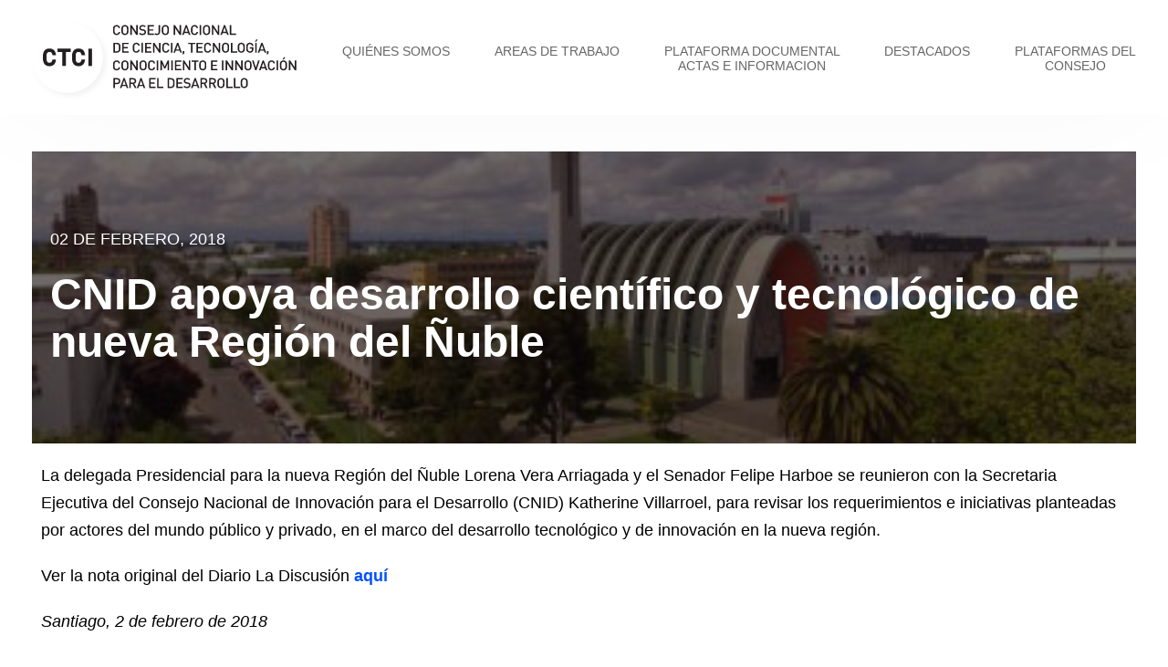

--- FILE ---
content_type: text/html; charset=UTF-8
request_url: https://consejoctci.cl/noticias/cnid-apoya-desarrollo-cientifico-y-tecnologico-de-nueva-region-del-nuble/
body_size: 8546
content:
<!-- Header -->
<!DOCTYPE html>
<html lang="es">

<head>

	<meta charset="utf-8" />
	<title>CTCI</title>

	<meta name="viewport" content="width=device-width, initial-scale=1,maximum-scale=1,user-scalable=no">
	<meta name="description" content="" />
	<meta name="theme-color" content="#191C33" />

    <meta name='robots' content='index, follow, max-image-preview:large, max-snippet:-1, max-video-preview:-1' />

	<!-- This site is optimized with the Yoast SEO plugin v26.0 - https://yoast.com/wordpress/plugins/seo/ -->
	<link rel="canonical" href="https://consejoctci.cl/noticias/cnid-apoya-desarrollo-cientifico-y-tecnologico-de-nueva-region-del-nuble/" />
	<meta property="og:locale" content="es_ES" />
	<meta property="og:type" content="article" />
	<meta property="og:title" content="CNID apoya desarrollo científico y tecnológico de nueva Región del Ñuble - CTCI" />
	<meta property="og:description" content="La delegada Presidencial para la nueva Región del Ñuble Lorena Vera Arriagada y el Senador Felipe Harboe se reunieron con la Secretaria Ejecutiva del Consejo Nacional de Innovación para el Desarrollo (CNID) Katherine Villarroel, para revisar los requerimientos e iniciativas planteadas por actores del mundo público y privado, en el marco del desarrollo tecnológico y [&hellip;]" />
	<meta property="og:url" content="https://consejoctci.cl/noticias/cnid-apoya-desarrollo-cientifico-y-tecnologico-de-nueva-region-del-nuble/" />
	<meta property="og:site_name" content="CTCI" />
	<meta property="article:modified_time" content="2023-03-08T19:58:07+00:00" />
	<meta name="twitter:card" content="summary_large_image" />
	<script type="application/ld+json" class="yoast-schema-graph">{"@context":"https://schema.org","@graph":[{"@type":"WebPage","@id":"https://consejoctci.cl/noticias/cnid-apoya-desarrollo-cientifico-y-tecnologico-de-nueva-region-del-nuble/","url":"https://consejoctci.cl/noticias/cnid-apoya-desarrollo-cientifico-y-tecnologico-de-nueva-region-del-nuble/","name":"CNID apoya desarrollo científico y tecnológico de nueva Región del Ñuble - CTCI","isPartOf":{"@id":"https://consejoctci.cl/#website"},"datePublished":"2018-02-02T17:48:41+00:00","dateModified":"2023-03-08T19:58:07+00:00","breadcrumb":{"@id":"https://consejoctci.cl/noticias/cnid-apoya-desarrollo-cientifico-y-tecnologico-de-nueva-region-del-nuble/#breadcrumb"},"inLanguage":"es","potentialAction":[{"@type":"ReadAction","target":["https://consejoctci.cl/noticias/cnid-apoya-desarrollo-cientifico-y-tecnologico-de-nueva-region-del-nuble/"]}]},{"@type":"BreadcrumbList","@id":"https://consejoctci.cl/noticias/cnid-apoya-desarrollo-cientifico-y-tecnologico-de-nueva-region-del-nuble/#breadcrumb","itemListElement":[{"@type":"ListItem","position":1,"name":"Home","item":"https://consejoctci.cl/"},{"@type":"ListItem","position":2,"name":"CNID apoya desarrollo científico y tecnológico de nueva Región del Ñuble"}]},{"@type":"WebSite","@id":"https://consejoctci.cl/#website","url":"https://consejoctci.cl/","name":"CONSEJO CTCI","description":"Consejo CTCI","publisher":{"@id":"https://consejoctci.cl/#organization"},"potentialAction":[{"@type":"SearchAction","target":{"@type":"EntryPoint","urlTemplate":"https://consejoctci.cl/?s={search_term_string}"},"query-input":{"@type":"PropertyValueSpecification","valueRequired":true,"valueName":"search_term_string"}}],"inLanguage":"es"},{"@type":"Organization","@id":"https://consejoctci.cl/#organization","name":"CONSEJO NACIONAL DE CIENCIA, TECNOLOGÍA, CONOCIMIENTO E INNOVACIÓN PARA EL DESARROLLO","url":"https://consejoctci.cl/","logo":{"@type":"ImageObject","inLanguage":"es","@id":"https://consejoctci.cl/#/schema/logo/image/","url":"http://consejoctci.cl/wp-content/uploads/2021/07/ctci-circle-logo.svg","contentUrl":"http://consejoctci.cl/wp-content/uploads/2021/07/ctci-circle-logo.svg","width":88,"height":88,"caption":"CONSEJO NACIONAL DE CIENCIA, TECNOLOGÍA, CONOCIMIENTO E INNOVACIÓN PARA EL DESARROLLO"},"image":{"@id":"https://consejoctci.cl/#/schema/logo/image/"},"sameAs":["https://www.instagram.com/consejoctci/"]}]}</script>
	<!-- / Yoast SEO plugin. -->


<link rel='dns-prefetch' href='//www.googletagmanager.com' />
<link rel="alternate" title="oEmbed (JSON)" type="application/json+oembed" href="https://consejoctci.cl/wp-json/oembed/1.0/embed?url=https%3A%2F%2Fconsejoctci.cl%2Fnoticias%2Fcnid-apoya-desarrollo-cientifico-y-tecnologico-de-nueva-region-del-nuble%2F" />
<link rel="alternate" title="oEmbed (XML)" type="text/xml+oembed" href="https://consejoctci.cl/wp-json/oembed/1.0/embed?url=https%3A%2F%2Fconsejoctci.cl%2Fnoticias%2Fcnid-apoya-desarrollo-cientifico-y-tecnologico-de-nueva-region-del-nuble%2F&#038;format=xml" />
<style id='wp-img-auto-sizes-contain-inline-css' type='text/css'>
img:is([sizes=auto i],[sizes^="auto," i]){contain-intrinsic-size:3000px 1500px}
/*# sourceURL=wp-img-auto-sizes-contain-inline-css */
</style>
<style id='wp-emoji-styles-inline-css' type='text/css'>

	img.wp-smiley, img.emoji {
		display: inline !important;
		border: none !important;
		box-shadow: none !important;
		height: 1em !important;
		width: 1em !important;
		margin: 0 0.07em !important;
		vertical-align: -0.1em !important;
		background: none !important;
		padding: 0 !important;
	}
/*# sourceURL=wp-emoji-styles-inline-css */
</style>
<link rel='stylesheet' id='wp-block-library-css' href='https://consejoctci.cl/wp-includes/css/dist/block-library/style.min.css?ver=6.9' type='text/css' media='all' />
<style id='global-styles-inline-css' type='text/css'>
:root{--wp--preset--aspect-ratio--square: 1;--wp--preset--aspect-ratio--4-3: 4/3;--wp--preset--aspect-ratio--3-4: 3/4;--wp--preset--aspect-ratio--3-2: 3/2;--wp--preset--aspect-ratio--2-3: 2/3;--wp--preset--aspect-ratio--16-9: 16/9;--wp--preset--aspect-ratio--9-16: 9/16;--wp--preset--color--black: #000000;--wp--preset--color--cyan-bluish-gray: #abb8c3;--wp--preset--color--white: #ffffff;--wp--preset--color--pale-pink: #f78da7;--wp--preset--color--vivid-red: #cf2e2e;--wp--preset--color--luminous-vivid-orange: #ff6900;--wp--preset--color--luminous-vivid-amber: #fcb900;--wp--preset--color--light-green-cyan: #7bdcb5;--wp--preset--color--vivid-green-cyan: #00d084;--wp--preset--color--pale-cyan-blue: #8ed1fc;--wp--preset--color--vivid-cyan-blue: #0693e3;--wp--preset--color--vivid-purple: #9b51e0;--wp--preset--gradient--vivid-cyan-blue-to-vivid-purple: linear-gradient(135deg,rgb(6,147,227) 0%,rgb(155,81,224) 100%);--wp--preset--gradient--light-green-cyan-to-vivid-green-cyan: linear-gradient(135deg,rgb(122,220,180) 0%,rgb(0,208,130) 100%);--wp--preset--gradient--luminous-vivid-amber-to-luminous-vivid-orange: linear-gradient(135deg,rgb(252,185,0) 0%,rgb(255,105,0) 100%);--wp--preset--gradient--luminous-vivid-orange-to-vivid-red: linear-gradient(135deg,rgb(255,105,0) 0%,rgb(207,46,46) 100%);--wp--preset--gradient--very-light-gray-to-cyan-bluish-gray: linear-gradient(135deg,rgb(238,238,238) 0%,rgb(169,184,195) 100%);--wp--preset--gradient--cool-to-warm-spectrum: linear-gradient(135deg,rgb(74,234,220) 0%,rgb(151,120,209) 20%,rgb(207,42,186) 40%,rgb(238,44,130) 60%,rgb(251,105,98) 80%,rgb(254,248,76) 100%);--wp--preset--gradient--blush-light-purple: linear-gradient(135deg,rgb(255,206,236) 0%,rgb(152,150,240) 100%);--wp--preset--gradient--blush-bordeaux: linear-gradient(135deg,rgb(254,205,165) 0%,rgb(254,45,45) 50%,rgb(107,0,62) 100%);--wp--preset--gradient--luminous-dusk: linear-gradient(135deg,rgb(255,203,112) 0%,rgb(199,81,192) 50%,rgb(65,88,208) 100%);--wp--preset--gradient--pale-ocean: linear-gradient(135deg,rgb(255,245,203) 0%,rgb(182,227,212) 50%,rgb(51,167,181) 100%);--wp--preset--gradient--electric-grass: linear-gradient(135deg,rgb(202,248,128) 0%,rgb(113,206,126) 100%);--wp--preset--gradient--midnight: linear-gradient(135deg,rgb(2,3,129) 0%,rgb(40,116,252) 100%);--wp--preset--font-size--small: 13px;--wp--preset--font-size--medium: 20px;--wp--preset--font-size--large: 36px;--wp--preset--font-size--x-large: 42px;--wp--preset--spacing--20: 0.44rem;--wp--preset--spacing--30: 0.67rem;--wp--preset--spacing--40: 1rem;--wp--preset--spacing--50: 1.5rem;--wp--preset--spacing--60: 2.25rem;--wp--preset--spacing--70: 3.38rem;--wp--preset--spacing--80: 5.06rem;--wp--preset--shadow--natural: 6px 6px 9px rgba(0, 0, 0, 0.2);--wp--preset--shadow--deep: 12px 12px 50px rgba(0, 0, 0, 0.4);--wp--preset--shadow--sharp: 6px 6px 0px rgba(0, 0, 0, 0.2);--wp--preset--shadow--outlined: 6px 6px 0px -3px rgb(255, 255, 255), 6px 6px rgb(0, 0, 0);--wp--preset--shadow--crisp: 6px 6px 0px rgb(0, 0, 0);}:where(.is-layout-flex){gap: 0.5em;}:where(.is-layout-grid){gap: 0.5em;}body .is-layout-flex{display: flex;}.is-layout-flex{flex-wrap: wrap;align-items: center;}.is-layout-flex > :is(*, div){margin: 0;}body .is-layout-grid{display: grid;}.is-layout-grid > :is(*, div){margin: 0;}:where(.wp-block-columns.is-layout-flex){gap: 2em;}:where(.wp-block-columns.is-layout-grid){gap: 2em;}:where(.wp-block-post-template.is-layout-flex){gap: 1.25em;}:where(.wp-block-post-template.is-layout-grid){gap: 1.25em;}.has-black-color{color: var(--wp--preset--color--black) !important;}.has-cyan-bluish-gray-color{color: var(--wp--preset--color--cyan-bluish-gray) !important;}.has-white-color{color: var(--wp--preset--color--white) !important;}.has-pale-pink-color{color: var(--wp--preset--color--pale-pink) !important;}.has-vivid-red-color{color: var(--wp--preset--color--vivid-red) !important;}.has-luminous-vivid-orange-color{color: var(--wp--preset--color--luminous-vivid-orange) !important;}.has-luminous-vivid-amber-color{color: var(--wp--preset--color--luminous-vivid-amber) !important;}.has-light-green-cyan-color{color: var(--wp--preset--color--light-green-cyan) !important;}.has-vivid-green-cyan-color{color: var(--wp--preset--color--vivid-green-cyan) !important;}.has-pale-cyan-blue-color{color: var(--wp--preset--color--pale-cyan-blue) !important;}.has-vivid-cyan-blue-color{color: var(--wp--preset--color--vivid-cyan-blue) !important;}.has-vivid-purple-color{color: var(--wp--preset--color--vivid-purple) !important;}.has-black-background-color{background-color: var(--wp--preset--color--black) !important;}.has-cyan-bluish-gray-background-color{background-color: var(--wp--preset--color--cyan-bluish-gray) !important;}.has-white-background-color{background-color: var(--wp--preset--color--white) !important;}.has-pale-pink-background-color{background-color: var(--wp--preset--color--pale-pink) !important;}.has-vivid-red-background-color{background-color: var(--wp--preset--color--vivid-red) !important;}.has-luminous-vivid-orange-background-color{background-color: var(--wp--preset--color--luminous-vivid-orange) !important;}.has-luminous-vivid-amber-background-color{background-color: var(--wp--preset--color--luminous-vivid-amber) !important;}.has-light-green-cyan-background-color{background-color: var(--wp--preset--color--light-green-cyan) !important;}.has-vivid-green-cyan-background-color{background-color: var(--wp--preset--color--vivid-green-cyan) !important;}.has-pale-cyan-blue-background-color{background-color: var(--wp--preset--color--pale-cyan-blue) !important;}.has-vivid-cyan-blue-background-color{background-color: var(--wp--preset--color--vivid-cyan-blue) !important;}.has-vivid-purple-background-color{background-color: var(--wp--preset--color--vivid-purple) !important;}.has-black-border-color{border-color: var(--wp--preset--color--black) !important;}.has-cyan-bluish-gray-border-color{border-color: var(--wp--preset--color--cyan-bluish-gray) !important;}.has-white-border-color{border-color: var(--wp--preset--color--white) !important;}.has-pale-pink-border-color{border-color: var(--wp--preset--color--pale-pink) !important;}.has-vivid-red-border-color{border-color: var(--wp--preset--color--vivid-red) !important;}.has-luminous-vivid-orange-border-color{border-color: var(--wp--preset--color--luminous-vivid-orange) !important;}.has-luminous-vivid-amber-border-color{border-color: var(--wp--preset--color--luminous-vivid-amber) !important;}.has-light-green-cyan-border-color{border-color: var(--wp--preset--color--light-green-cyan) !important;}.has-vivid-green-cyan-border-color{border-color: var(--wp--preset--color--vivid-green-cyan) !important;}.has-pale-cyan-blue-border-color{border-color: var(--wp--preset--color--pale-cyan-blue) !important;}.has-vivid-cyan-blue-border-color{border-color: var(--wp--preset--color--vivid-cyan-blue) !important;}.has-vivid-purple-border-color{border-color: var(--wp--preset--color--vivid-purple) !important;}.has-vivid-cyan-blue-to-vivid-purple-gradient-background{background: var(--wp--preset--gradient--vivid-cyan-blue-to-vivid-purple) !important;}.has-light-green-cyan-to-vivid-green-cyan-gradient-background{background: var(--wp--preset--gradient--light-green-cyan-to-vivid-green-cyan) !important;}.has-luminous-vivid-amber-to-luminous-vivid-orange-gradient-background{background: var(--wp--preset--gradient--luminous-vivid-amber-to-luminous-vivid-orange) !important;}.has-luminous-vivid-orange-to-vivid-red-gradient-background{background: var(--wp--preset--gradient--luminous-vivid-orange-to-vivid-red) !important;}.has-very-light-gray-to-cyan-bluish-gray-gradient-background{background: var(--wp--preset--gradient--very-light-gray-to-cyan-bluish-gray) !important;}.has-cool-to-warm-spectrum-gradient-background{background: var(--wp--preset--gradient--cool-to-warm-spectrum) !important;}.has-blush-light-purple-gradient-background{background: var(--wp--preset--gradient--blush-light-purple) !important;}.has-blush-bordeaux-gradient-background{background: var(--wp--preset--gradient--blush-bordeaux) !important;}.has-luminous-dusk-gradient-background{background: var(--wp--preset--gradient--luminous-dusk) !important;}.has-pale-ocean-gradient-background{background: var(--wp--preset--gradient--pale-ocean) !important;}.has-electric-grass-gradient-background{background: var(--wp--preset--gradient--electric-grass) !important;}.has-midnight-gradient-background{background: var(--wp--preset--gradient--midnight) !important;}.has-small-font-size{font-size: var(--wp--preset--font-size--small) !important;}.has-medium-font-size{font-size: var(--wp--preset--font-size--medium) !important;}.has-large-font-size{font-size: var(--wp--preset--font-size--large) !important;}.has-x-large-font-size{font-size: var(--wp--preset--font-size--x-large) !important;}
/*# sourceURL=global-styles-inline-css */
</style>

<style id='classic-theme-styles-inline-css' type='text/css'>
/*! This file is auto-generated */
.wp-block-button__link{color:#fff;background-color:#32373c;border-radius:9999px;box-shadow:none;text-decoration:none;padding:calc(.667em + 2px) calc(1.333em + 2px);font-size:1.125em}.wp-block-file__button{background:#32373c;color:#fff;text-decoration:none}
/*# sourceURL=/wp-includes/css/classic-themes.min.css */
</style>
<link rel='stylesheet' id='freeworld-html5-map-style-css' href='https://consejoctci.cl/wp-content/plugins/interactive-world-map/static/css/map.css?ver=6.9' type='text/css' media='all' />
<script type="text/javascript" src="https://consejoctci.cl/wp-includes/js/jquery/jquery.min.js?ver=3.7.1" id="jquery-core-js"></script>
<script type="text/javascript" src="https://consejoctci.cl/wp-includes/js/jquery/jquery-migrate.min.js?ver=3.4.1" id="jquery-migrate-js"></script>

<!-- Fragmento de código de la etiqueta de Google (gtag.js) añadida por Site Kit -->
<!-- Fragmento de código de Google Analytics añadido por Site Kit -->
<script type="text/javascript" src="https://www.googletagmanager.com/gtag/js?id=GT-NC8XSQV" id="google_gtagjs-js" async></script>
<script type="text/javascript" id="google_gtagjs-js-after">
/* <![CDATA[ */
window.dataLayer = window.dataLayer || [];function gtag(){dataLayer.push(arguments);}
gtag("set","linker",{"domains":["consejoctci.cl"]});
gtag("js", new Date());
gtag("set", "developer_id.dZTNiMT", true);
gtag("config", "GT-NC8XSQV");
//# sourceURL=google_gtagjs-js-after
/* ]]> */
</script>
<link rel="https://api.w.org/" href="https://consejoctci.cl/wp-json/" /><link rel="alternate" title="JSON" type="application/json" href="https://consejoctci.cl/wp-json/wp/v2/noticia/1298" /><link rel="EditURI" type="application/rsd+xml" title="RSD" href="https://consejoctci.cl/xmlrpc.php?rsd" />
<link rel='shortlink' href='https://consejoctci.cl/?p=1298' />
<meta name="generator" content="Site Kit by Google 1.162.1" /><meta name="generator" content="Elementor 3.19.3; features: e_optimized_assets_loading, e_optimized_css_loading, additional_custom_breakpoints, block_editor_assets_optimize, e_image_loading_optimization; settings: css_print_method-external, google_font-enabled, font_display-swap">
<link rel="icon" href="https://consejoctci.cl/wp-content/uploads/2021/07/ctci-circle-logo.svg" sizes="32x32" />
<link rel="icon" href="https://consejoctci.cl/wp-content/uploads/2021/07/ctci-circle-logo.svg" sizes="192x192" />
<link rel="apple-touch-icon" href="https://consejoctci.cl/wp-content/uploads/2021/07/ctci-circle-logo.svg" />
<meta name="msapplication-TileImage" content="https://consejoctci.cl/wp-content/uploads/2021/07/ctci-circle-logo.svg" />
		<style type="text/css" id="wp-custom-css">
			@import url("https://cdn.jsdelivr.net/npm/bootstrap-icons@1.10.4/font/bootstrap-icons.css");


.ctci--address-area {
	margin-top:1.5rem!important;
}		</style>
		
	<link rel="stylesheet" type="text/css" href="https://consejoctci.cl/wp-content/themes/ctci/assets/css/main.css?v=2.0">
	<link rel="icon" type="image/x-icon" href="https://consejoctci.cl/wp-content/themes/ctci/assets/img/favicon.ico">

</head>

<body class="wp-singular noticia-template-default single single-noticia postid-1298 wp-theme-ctci elementor-default elementor-kit-2832">
    	<header>
		
		<div class="container">
			<nav>
				<div class="ctci-logo-area">
					<a href="https://consejoctci.cl" class="ctci-logo-access">
						<img src="https://consejoctci.cl/wp-content/uploads/2021/07/ctci-logo.svg" alt="CTCI logo"/>
					</a>
					<div>
						<!--<p>Consejo nacional de ciencia, tecnología, conocimiento e innovación para el desarrollo</p>-->
						<img class="img--elastic" src="https://consejoctci.cl/wp-content/themes/ctci/assets/js/img/logo-sl.svg" alt="Consejo nacional de ciencia, tecnología, conocimiento e innovación para el desarrollo"/>
					</div>
				</div>
                <ul id="menu-menu-principal" class="ctci-sec-menu"><li id="menu-item-695" class="menu-item menu-item-type-post_type menu-item-object-page menu-item-has-children menu-item-695"><a href="https://consejoctci.cl/quienes-somos/">Quiénes somos</a>
<ul class="sub-menu">
	<li id="menu-item-3550" class="menu-item menu-item-type-post_type menu-item-object-page menu-item-has-children menu-item-3550"><a href="https://consejoctci.cl/secretaria/">Composición</a>
	<ul class="sub-menu">
		<li id="menu-item-3604" class="menu-item menu-item-type-post_type menu-item-object-page menu-item-3604"><a href="https://consejoctci.cl/miembros-del-consejo/">Consejeros</a></li>
		<li id="menu-item-3689" class="menu-item menu-item-type-post_type menu-item-object-page menu-item-3689"><a href="https://consejoctci.cl/secretaria-ejecutiva/">Secretaria</a></li>
	</ul>
</li>
	<li id="menu-item-793" class="menu-item menu-item-type-post_type menu-item-object-page menu-item-793"><a href="https://consejoctci.cl/historia/">Historia</a></li>
	<li id="menu-item-769" class="menu-item menu-item-type-post_type menu-item-object-page menu-item-769"><a href="https://consejoctci.cl/rol-del-consejo/">Rol del consejo</a></li>
</ul>
</li>
<li id="menu-item-806" class="menu-item menu-item-type-post_type menu-item-object-page menu-item-has-children menu-item-806"><a href="https://consejoctci.cl/estrategias-y-orientaciones/">Areas de Trabajo</a>
<ul class="sub-menu">
	<li id="menu-item-3497" class="menu-item menu-item-type-post_type menu-item-object-page menu-item-3497"><a href="https://consejoctci.cl/documentos/">Estrategias</a></li>
	<li id="menu-item-3501" class="menu-item menu-item-type-post_type menu-item-object-page menu-item-3501"><a href="https://consejoctci.cl/orientaciones-estrategicas/">Orientaciones estrategicas</a></li>
	<li id="menu-item-3554" class="menu-item menu-item-type-post_type menu-item-object-page menu-item-3554"><a href="https://consejoctci.cl/anticipacion/">Anticipacion</a></li>
	<li id="menu-item-3503" class="menu-item menu-item-type-post_type menu-item-object-page menu-item-3503"><a href="https://consejoctci.cl/evaluacion-monitoreo-y-aprendizaje/">Evaluación, monitoreo y aprendizaje</a></li>
</ul>
</li>
<li id="menu-item-698" class="menu-item menu-item-type-post_type menu-item-object-page menu-item-698"><a href="https://consejoctci.cl/plataforma-documental-actas-e-informacion/">Plataforma documental actas e informacion</a></li>
<li id="menu-item-28" class="menu-item menu-item-type-post_type menu-item-object-page menu-item-28"><a href="https://consejoctci.cl/ctci-hoy/">Destacados</a></li>
<li id="menu-item-3688" class="menu-item menu-item-type-custom menu-item-object-custom menu-item-has-children menu-item-3688"><a href="#">Plataformas del consejo</a>
<ul class="sub-menu">
	<li id="menu-item-3686" class="menu-item menu-item-type-custom menu-item-object-custom menu-item-3686"><a href="https://docs.consejoctci.cl/">Plataforma Documental</a></li>
	<li id="menu-item-3687" class="menu-item menu-item-type-custom menu-item-object-custom menu-item-3687"><a href="https://consulta.consejoctci.cl/">Consulta consejo</a></li>
</ul>
</li>
</ul>				<div>
					<button type="button" class="ctci-hamburger" data-main-menu-type="open-menu-button">
						<i class="icon"></i>
					</button>
				</div>
			</nav>
		</div>
		
	</header>            	<main class="md-offset-bottom-12 offset-bottom-8">

                
		<section class="offset-top-4">
			
			<div class="container">
				
				<div style="
				    background-image:url('https://consejoctci.cl/wp-content/uploads/2018/02/060517politica2-400x213-1.jpg');background-repeat: no-repeat;
  background-attachment: initial;background-position: center;background-size:cover;">
				    <div class="ctci-general-cont" style="padding: 75px 20px 75px; background-color:#00000090">
					<h4><span style="background-color:#0000; color:#FFFFFF" class="ctci-date text--uppercase mb-3">02 de febrero, 2018</span></h4>
					<h2 style="color:#FFFFFF"><strong>CNID apoya desarrollo científico y tecnológico de nueva Región del Ñuble</strong></h2>
					</div>
				</div>
				<div class="ctci-general-cont" style="padding: 20px 10px 20px;">
					<div class="">
						<p>La delegada Presidencial para la nueva Región del Ñuble Lorena Vera Arriagada y el Senador Felipe Harboe se reunieron con la Secretaria Ejecutiva del Consejo Nacional de Innovación para el Desarrollo (CNID) Katherine Villarroel, para revisar los requerimientos e iniciativas planteadas por actores del mundo público y privado, en el marco del desarrollo tecnológico y de innovación en la nueva región.</p>
<p>Ver la nota original del Diario La Discusión <a href="https://www.ladiscusion.cl/detalle/19790/Analizan-requerimientos-en-tecnolog%C3%ADa-e-innovaci%C3%B3n-de-la-nueva-regi%C3%B3n#sthash.3O44U4m1.ymSUC1yE.dpbs">aquí</a></p>
<p><em>Santiago, 2 de febrero de 2018</em></p>
					</div>
				</div>
				
                			</div>
			

                            <div class="offset-top-9">
                    <div class="ctci-video-area">
                        <div class="ctci-video-area__cover">
                            <div class="d-flex flex-column align-items-center">
                                <button class="ctci-play-video" type="button" data-video-target="main-video"><i class="icon--play"></i></button>
                                <h3 class="textx--center offset-top-2"></h3>
                            </div>
                                                    </div>
                                                    <iframe data-video-element="main-video" width="100%" height="768" src="" title="YouTube video player" frameborder="0" allow="accelerometer; autoplay; clipboard-write; encrypted-media; gyroscope; picture-in-picture" allowfullscreen></iframe>
                                            </div>
				
                </div>
		
			
            			
		</section>


        		
			</main>
    <!--footer-->
<style>

    .wpcf7-form-control.wpcf7-submit{
        display: none;
    }
	
	.alinearizquierda {
		text-align:center;
		
	}
	.button-newsletter {
background-color: #0050FF;
border-radius: 30px;
color: #FFFFFF;
cursor: pointer;
display: inline-block;
font-family: "Arial";
font-size: 13px;
font-weight: 600;
letter-spacing: 1px;
padding: 15px 25px;
text-decoration: none;
width: auto;
}
.button-newsletter:hover {
background-color: #828283;
color: white;
}

</style>
<footer>
			
            <div class="container">
                <div class="row justify-content-center">
                    <div class="col-lg-3 d-flex flex-column align-items-center align-items-lg-start">
                        <div class="d-flex align-items-center">
                            <div class="mr-2">
                                <img src="https://consejoctci.cl/wp-content/uploads/2021/07/ctci-circle-logo.svg" alt="Logo CTCI"/>
                            </div>
                            <div>
                                <!--<p class="text--uppercase text--body2">-->
                                <!--    Consejo nacional<br> de ciencia, tecnología,<br>-->
                                <!--    conocimiento e innovación<br> para el desarrollo -->
                                <!--</p>-->
                                <img class="img--elastic" src="https://consejoctci.cl/wp-content/themes/ctci/assets/js/img/logo-sl-white.svg" alt="Consejo nacional de ciencia, tecnología, conocimiento e innovación para el desarrollo"/>
                            </div>
						</div>
                    </div>
                    <div class="col-lg-5 d-flex flex-column align-items-center align-items-lg-start mt-md-4">
                        <div class="row justify-content-end full">
                            <div class="col-lg-10">
                                <ul id="menu-menu-footer" class="ctci-list--foot-nav"><li id="menu-item-3565" class="menu-item menu-item-type-post_type menu-item-object-page menu-item-3565"><a href="https://consejoctci.cl/quienes-somos/">Quiénes somos</a></li>
<li id="menu-item-3566" class="menu-item menu-item-type-post_type menu-item-object-page menu-item-3566"><a href="https://consejoctci.cl/areas-de-trabajo/">Áreas de trabajo</a></li>
<li id="menu-item-3567" class="menu-item menu-item-type-post_type menu-item-object-page menu-item-3567"><a href="https://consejoctci.cl/plataforma-documental-actas-e-informacion/">Plataforma documental actas e información</a></li>
<li id="menu-item-3568" class="menu-item menu-item-type-post_type menu-item-object-page menu-item-3568"><a href="https://consejoctci.cl/ctci-hoy/">Destacados</a></li>
</ul>                                                               <!--
                                                                    <a href="/contacto/"  class="text--link--arrow offset-top-3 md-offset-top-3 mb-0"><span>Contacto</span><i class="icon--arrow-big ml-3"></i></a>
                                                                <a href="#" target="_blank" class="text--link--arrow mt-3 mb-0"><span>LEY DE LOBBY</span><i class="icon--arrow-big ml-3"></i></a>
                                <a href="#" target="_blank" class="text--link--arrow mt-3 mb-0"><span>TRANSPARENCIA</span><i class="icon--arrow-big ml-3"></i></a>
                                <a href="#" target="_blank" class="text--link--arrow mt-3 mb-0"><span>POLÍTICA DE PRIVACIDAD</span><i class="icon--arrow-big ml-3"></i></a>-->
                            </div>
                        </div>
                    </div>
					<div class="ctci--address-area">
                            <h5>Miraflores 178 piso 19, Santiago, Chile</h5>
<h5>(56-2) 2865 0384</h5>
<h5><a href="mailto:consejo@consejoctci.cl" target="_blank" rel="noopener">consejo@consejoctci.cl</a></h5>
						                    <div class="class="d-flex justify-content-center justify-content-lg-start"">
                                                    <div class="offset-top-5 d-flex flex-column align-items-center align-items-lg-start">
                                <span class="text--body3">Siguenos en:</span>
                                <ul class="ctci-list--social offset-top-2">
                                                                        <li><a href="https://www.linkedin.com/company/consejoctci/" target="_blank" title="Enlace a Linkedin oficial de CTCI"><i class="icon--linkedin"></i></a></li>
                                                                                                                <li><a href="https://twitter.com/ConsejoCTCI" target="_blank" title="Enlace a Twitter oficial de CTCI"><i class="icon--twitter"></i></a></li>
                                                                                                                <li><a href="https://www.instagram.com/consejoctci/" target="_blank" title="Enlace a Instagram oficial de CTCI"><i class="icon--instagram"></i></a></li>
                                                                                                                <li><a href="https://www.facebook.com/consejoCTCI" target="_blank" title="Enlace a Facebook oficial de CTCI"><i class="icon--facebook"></i></a></li>
                                                                                                                <li><a href="https://www.youtube.com/@consejoctci" target="_blank" title="Enlace a Youtube oficial de CTCI"><i class="icon--youtube"></i></a></li>
                                                                    </ul>
                            </div>
                                            </div>
                        </div>

                </div>
            </div>
            
        </footer>
        
    
        <script src="https://consejoctci.cl/wp-content/themes/ctci/assets/js/libs/jquery-v2.1.1.min.js"></script>
        <script src="https://consejoctci.cl/wp-content/themes/ctci/assets/js/libs/jquery-ui.js"></script>
        <script src="https://consejoctci.cl/wp-content/themes/ctci/assets/js/libs/slick.min.js"></script>
        <script src="https://consejoctci.cl/wp-content/themes/ctci/assets/js/libs/jquery.mCustomScrollbar.concat.min.js"></script>
        <script src="https://consejoctci.cl/wp-content/themes/ctci/assets/js/libs/select2.js"></script>

        
        <script src="https://consejoctci.cl/wp-content/themes/ctci/assets/js/main.js?v=2"></script>
    
        <script type="speculationrules">
{"prefetch":[{"source":"document","where":{"and":[{"href_matches":"/*"},{"not":{"href_matches":["/wp-*.php","/wp-admin/*","/wp-content/uploads/*","/wp-content/*","/wp-content/plugins/*","/wp-content/themes/ctci/*","/*\\?(.+)"]}},{"not":{"selector_matches":"a[rel~=\"nofollow\"]"}},{"not":{"selector_matches":".no-prefetch, .no-prefetch a"}}]},"eagerness":"conservative"}]}
</script>
<script id="wp-emoji-settings" type="application/json">
{"baseUrl":"https://s.w.org/images/core/emoji/17.0.2/72x72/","ext":".png","svgUrl":"https://s.w.org/images/core/emoji/17.0.2/svg/","svgExt":".svg","source":{"concatemoji":"https://consejoctci.cl/wp-includes/js/wp-emoji-release.min.js?ver=6.9"}}
</script>
<script type="module">
/* <![CDATA[ */
/*! This file is auto-generated */
const a=JSON.parse(document.getElementById("wp-emoji-settings").textContent),o=(window._wpemojiSettings=a,"wpEmojiSettingsSupports"),s=["flag","emoji"];function i(e){try{var t={supportTests:e,timestamp:(new Date).valueOf()};sessionStorage.setItem(o,JSON.stringify(t))}catch(e){}}function c(e,t,n){e.clearRect(0,0,e.canvas.width,e.canvas.height),e.fillText(t,0,0);t=new Uint32Array(e.getImageData(0,0,e.canvas.width,e.canvas.height).data);e.clearRect(0,0,e.canvas.width,e.canvas.height),e.fillText(n,0,0);const a=new Uint32Array(e.getImageData(0,0,e.canvas.width,e.canvas.height).data);return t.every((e,t)=>e===a[t])}function p(e,t){e.clearRect(0,0,e.canvas.width,e.canvas.height),e.fillText(t,0,0);var n=e.getImageData(16,16,1,1);for(let e=0;e<n.data.length;e++)if(0!==n.data[e])return!1;return!0}function u(e,t,n,a){switch(t){case"flag":return n(e,"\ud83c\udff3\ufe0f\u200d\u26a7\ufe0f","\ud83c\udff3\ufe0f\u200b\u26a7\ufe0f")?!1:!n(e,"\ud83c\udde8\ud83c\uddf6","\ud83c\udde8\u200b\ud83c\uddf6")&&!n(e,"\ud83c\udff4\udb40\udc67\udb40\udc62\udb40\udc65\udb40\udc6e\udb40\udc67\udb40\udc7f","\ud83c\udff4\u200b\udb40\udc67\u200b\udb40\udc62\u200b\udb40\udc65\u200b\udb40\udc6e\u200b\udb40\udc67\u200b\udb40\udc7f");case"emoji":return!a(e,"\ud83e\u1fac8")}return!1}function f(e,t,n,a){let r;const o=(r="undefined"!=typeof WorkerGlobalScope&&self instanceof WorkerGlobalScope?new OffscreenCanvas(300,150):document.createElement("canvas")).getContext("2d",{willReadFrequently:!0}),s=(o.textBaseline="top",o.font="600 32px Arial",{});return e.forEach(e=>{s[e]=t(o,e,n,a)}),s}function r(e){var t=document.createElement("script");t.src=e,t.defer=!0,document.head.appendChild(t)}a.supports={everything:!0,everythingExceptFlag:!0},new Promise(t=>{let n=function(){try{var e=JSON.parse(sessionStorage.getItem(o));if("object"==typeof e&&"number"==typeof e.timestamp&&(new Date).valueOf()<e.timestamp+604800&&"object"==typeof e.supportTests)return e.supportTests}catch(e){}return null}();if(!n){if("undefined"!=typeof Worker&&"undefined"!=typeof OffscreenCanvas&&"undefined"!=typeof URL&&URL.createObjectURL&&"undefined"!=typeof Blob)try{var e="postMessage("+f.toString()+"("+[JSON.stringify(s),u.toString(),c.toString(),p.toString()].join(",")+"));",a=new Blob([e],{type:"text/javascript"});const r=new Worker(URL.createObjectURL(a),{name:"wpTestEmojiSupports"});return void(r.onmessage=e=>{i(n=e.data),r.terminate(),t(n)})}catch(e){}i(n=f(s,u,c,p))}t(n)}).then(e=>{for(const n in e)a.supports[n]=e[n],a.supports.everything=a.supports.everything&&a.supports[n],"flag"!==n&&(a.supports.everythingExceptFlag=a.supports.everythingExceptFlag&&a.supports[n]);var t;a.supports.everythingExceptFlag=a.supports.everythingExceptFlag&&!a.supports.flag,a.supports.everything||((t=a.source||{}).concatemoji?r(t.concatemoji):t.wpemoji&&t.twemoji&&(r(t.twemoji),r(t.wpemoji)))});
//# sourceURL=https://consejoctci.cl/wp-includes/js/wp-emoji-loader.min.js
/* ]]> */
</script>
    </body>
    
    </html>

--- FILE ---
content_type: text/css
request_url: https://consejoctci.cl/wp-content/themes/ctci/assets/css/main.css?v=2.0
body_size: 25056
content:
@charset "UTF-8";a,abbr,acronym,address,applet,article,aside,audio,b,big,blockquote,body,canvas,caption,center,cite,code,dd,del,details,dfn,div,dl,dt,em,embed,fieldset,figcaption,figure,footer,form,h1,h2,h3,h4,h5,h6,header,hgroup,html,i,iframe,img,ins,kbd,label,legend,li,mark,menu,nav,object,ol,output,p,pre,q,ruby,s,samp,section,small,span,strike,strong,sub,summary,sup,table,tbody,td,tfoot,th,thead,time,tr,tt,u,ul,var,video{margin:0;padding:0;border:0;font-size:100%;font:inherit;vertical-align:baseline}article,aside,details,figcaption,figure,footer,header,hgroup,menu,nav,section{display:block}body{line-height:1}ol,ul{list-style:none}blockquote,q{quotes:none}blockquote:after,blockquote:before,q:after,q:before{content:"";content:none}table{border-collapse:collapse;border-spacing:0}*{-webkit-box-sizing:border-box!important;box-sizing:border-box!important;outline:none}.bg-primary{background-color:#0050FF}.bg-primary-aqua{background-color:#0050FF}.bg-grey-9{background-color:#222222}.bg-grey-1{background-color:#EEEEEE}.bg-grey-2{background-color:#dddddd}.bg-grey-11{background-color:#C4C4C4}.bg-white{background-color:#ffffff}.color-primary{color:#0050FF}.color-text{color:#060B25}.color-grey-7{color:#666666}.color-grey-7>*{color:#666666}.offset-top-1{margin-top:10px}.offsety-top-1{margin-top:-10px}.offset-left-1{margin-left:10px}.offsety-left-1{margin-left:-10px}.offset-bottom-1{margin-bottom:10px}.offsety-bottom-1{margin-bottom:-10px}.offset-right-1{margin-right:10px}.offsety-right-1{margin-right:-10px}.offset-top-2{margin-top:20px}.offsety-top-2{margin-top:-20px}.offset-left-2{margin-left:20px}.offsety-left-2{margin-left:-20px}.offset-bottom-2{margin-bottom:20px}.offsety-bottom-2{margin-bottom:-20px}.offset-right-2{margin-right:20px}.offsety-right-2{margin-right:-20px}.offset-top-3{margin-top:30px}.offsety-top-3{margin-top:-30px}.offset-left-3{margin-left:30px}.offsety-left-3{margin-left:-30px}.offset-bottom-3{margin-bottom:30px}.offsety-bottom-3{margin-bottom:-30px}.offset-right-3{margin-right:30px}.offsety-right-3{margin-right:-30px}.offset-top-4{margin-top:40px}.offsety-top-4{margin-top:-40px}.offset-left-4{margin-left:40px}.offsety-left-4{margin-left:-40px}.offset-bottom-4{margin-bottom:40px}.offsety-bottom-4{margin-bottom:-40px}.offset-right-4{margin-right:40px}.offsety-right-4{margin-right:-40px}.offset-top-5{margin-top:50px}.offsety-top-5{margin-top:-50px}.offset-left-5{margin-left:50px}.offsety-left-5{margin-left:-50px}.offset-bottom-5{margin-bottom:50px}.offsety-bottom-5{margin-bottom:-50px}.offset-right-5{margin-right:50px}.offsety-right-5{margin-right:-50px}.offset-top-6{margin-top:60px}.offsety-top-6{margin-top:-60px}.offset-left-6{margin-left:60px}.offsety-left-6{margin-left:-60px}.offset-bottom-6{margin-bottom:60px}.offsety-bottom-6{margin-bottom:-60px}.offset-right-6{margin-right:60px}.offsety-right-6{margin-right:-60px}.offset-top-7{margin-top:70px}.offsety-top-7{margin-top:-70px}.offset-left-7{margin-left:70px}.offsety-left-7{margin-left:-70px}.offset-bottom-7{margin-bottom:70px}.offsety-bottom-7{margin-bottom:-70px}.offset-right-7{margin-right:70px}.offsety-right-7{margin-right:-70px}.offset-top-8{margin-top:80px}.offsety-top-8{margin-top:-80px}.offset-left-8{margin-left:80px}.offsety-left-8{margin-left:-80px}.offset-bottom-8{margin-bottom:80px}.offsety-bottom-8{margin-bottom:-80px}.offset-right-8{margin-right:80px}.offsety-right-8{margin-right:-80px}.offset-top-9{margin-top:90px}.offsety-top-9{margin-top:-90px}.offset-left-9{margin-left:90px}.offsety-left-9{margin-left:-90px}.offset-bottom-9{margin-bottom:90px}.offsety-bottom-9{margin-bottom:-90px}.offset-right-9{margin-right:90px}.offsety-right-9{margin-right:-90px}.offset-top-10{margin-top:100px}.offsety-top-10{margin-top:-100px}.offset-left-10{margin-left:100px}.offsety-left-10{margin-left:-100px}.offset-bottom-10{margin-bottom:100px}.offsety-bottom-10{margin-bottom:-100px}.offset-right-10{margin-right:100px}.offsety-right-10{margin-right:-100px}.offset-top-11{margin-top:110px}.offsety-top-11{margin-top:-110px}.offset-left-11{margin-left:110px}.offsety-left-11{margin-left:-110px}.offset-bottom-11{margin-bottom:110px}.offsety-bottom-11{margin-bottom:-110px}.offset-right-11{margin-right:110px}.offsety-right-11{margin-right:-110px}.offset-top-12{margin-top:120px}.offsety-top-12{margin-top:-120px}.offset-left-12{margin-left:120px}.offsety-left-12{margin-left:-120px}.offset-bottom-12{margin-bottom:120px}.offsety-bottom-12{margin-bottom:-120px}.offset-right-12{margin-right:120px}.offsety-right-12{margin-right:-120px}.pad-right-1{padding-right:10px}.pad-right-2{padding-right:20px}.pad-right-3{padding-right:30px}.pad-right-4{padding-right:40px}.pad-right-5{padding-right:50px}.pad-left-1{padding-left:10px}.pad-left-2{padding-left:20px}.pad-left-3{padding-left:30px}.pad-left-4{padding-left:40px}.pad-left-5{padding-left:50px}.pad-top-1{padding-top:10px}.pad-top-2{padding-top:20px}.pad-top-3{padding-top:30px}.pad-top-4{padding-top:40px}.pad-top-5{padding-top:50px}.pad-bottom-1{padding-bottom:10px}.pad-bottom-2{padding-bottom:20px}.pad-bottom-3{padding-bottom:30px}.pad-bottom-4{padding-bottom:40px}.pad-bottom-5{padding-bottom:50px}.right-1{right:10px}.right-2{right:20px}.right-3{right:30px}.right-4{right:40px}.right-5{right:50px}.left-1{left:10px}.left-2{left:20px}.left-3{left:30px}.left-4{left:40px}.left-5{left:50px}.top-1{top:10px}.top-2{top:20px}.top-3{top:30px}.top-4{top:40px}.top-5{top:50px}.bottom-1{bottom:10px}.bottom-2{bottom:20px}.bottom-3{bottom:30px}.bottom-4{bottom:40px}.bottom-5{bottom:50px}html{height:100%;overflow-x:hidden}body{text-rendering:optimizeLegibility;background-color:#fff;color:#000000;font-weight:normal;position:relative;width:100%;overflow-x:hidden;overflow-y:hidden;padding-top:126px;font-family:"Arial";font-size:18px}@media (max-width:992px){body{font-size:14px}}main:after{content:"";clear:both;display:table}.h1,.h2,.h3,.h4,.h5,.h6,h1,h2,h3,h4,h5,h6{line-height:100%;margin-bottom:10px;font-family:"Arial"}.h1.thin-text,.h2.thin-text,.h3.thin-text,.h4.thin-text,.h5.thin-text,.h6.thin-text,h1.thin-text,h2.thin-text,h3.thin-text,h4.thin-text,h5.thin-text,h6.thin-text{font-weight:100}.h1.italic-text,.h2.italic-text,.h3.italic-text,.h4.italic-text,.h5.italic-text,.h6.italic-text,h1.italic-text,h2.italic-text,h3.italic-text,h4.italic-text,h5.italic-text,h6.italic-text{font-style:italic}.h1,h1{font-size:64px;font-weight:400;line-height:120%}@media only screen and (max-width:1199px){.h1,h1{font-size:56px}}@media (max-width:992px){.h1,h1{font-size:31px}}.h2,h2{font-size:48px;font-weight:400;line-height:110%}@media (max-width:992px){.h2,h2{font-size:24px}}.h3,h3{font-size:32px;font-weight:400;line-height:37px}@media (max-width:992px){.h3,h3{font-size:22px}}.h4,h4{font-size:18px;font-weight:400}@media (max-width:992px){.h4,h4{font-size:20px}}.h5,h5{font-size:16px;font-weight:400}@media only screen and (max-width:992px){.h5,h5{font-size:18px}}.h6,h6{font-size:16px;font-weight:400}@media only screen and (max-width:992px){.h6,h6{font-size:15px}}.h-100{height:100%}@media only screen and (max-width:992px){.h-100{height:auto}}strong{font-weight:600}a{color:#0050FF;text-decoration:none;font-weight:600}a:hover{color:#3a74f8}.border-radius{border-radius:20px;-o-border-radius:20px;-ms-border-radius:20px;-moz-border-radius:20px;-webkit-border-radius:20px}p{font-size:18px;line-height:30px;font-weight:400}@media only screen and (max-width:991px){p{font-size:16px;line-height:25px}}em{font-style:italic}.ctci-border--left{border-left:solid 1px #000000}[class*=" col-"].ctci-border--left,[class^=col-].ctci-border--left{border-left:solid 1px #CCCCCC;padding-left:30px!important}@media only screen and (max-width:1279px){[class*=" col-"].ctci-border--left,[class^=col-].ctci-border--left{padding-left:12px!important}}.ctci-general-cont h1,.ctci-general-cont h2,.ctci-general-cont h3,.ctci-general-cont h4,.ctci-general-cont h5,.ctci-general-cont h6{margin-bottom:10px}.ctci-general-cont h1 span,.ctci-general-cont h2 span,.ctci-general-cont h3 span,.ctci-general-cont h4 span,.ctci-general-cont h5 span,.ctci-general-cont h6 span{display:inline;background-color:#0050FF}.ctci-general-cont h1+p,.ctci-general-cont h2+p,.ctci-general-cont h3+p,.ctci-general-cont h4+p,.ctci-general-cont h5+p,.ctci-general-cont h6+p{margin-top:32px}.ctci-general-cont h1 a,.ctci-general-cont h2 a,.ctci-general-cont h3 a,.ctci-general-cont h4 a,.ctci-general-cont h5 a,.ctci-general-cont h6 a{color:#000000;font-weight:400;-webkit-transition:color 300ms ease;transition:color 300ms ease}.ctci-general-cont h1 a:hover,.ctci-general-cont h2 a:hover,.ctci-general-cont h3 a:hover,.ctci-general-cont h4 a:hover,.ctci-general-cont h5 a:hover,.ctci-general-cont h6 a:hover{color:#0050FF;-webkit-transition:color 300ms ease;transition:color 300ms ease}.ctci-general-cont h2+h3{margin-top:32px}.ctci-general-cont span a{margin-bottom:0}.ctci-general-cont p{margin-bottom:20px}.ctci-general-cont p a,.ctci-general-cont p span{margin-bottom:0}.ctci-general-cont ul{margin-bottom:30px}.ctci-general-cont ul li{position:relative;padding-left:15px}.ctci-general-cont ul li:before{content:"";position:absolute;width:8px;height:8px;top:5px;left:0;border-radius:100%;background:#000000}.ctci-general-cont ul li+li{margin-top:20px}.ctci-general-cont a:hover,.ctci-general-cont a:pressed{color:#3A74F8}.ctci-general-cont .offset-bottom-1{margin-bottom:10px}.ctci-general-cont p span{display:inline;background-color:#0050FF}.ctci-general-cont .ctci-date{display:inline-block;margin-top:12px;margin-bottom:32px;color:#999999}.ctci-general-cont--quote p{font-size:48px;font-weight:400;line-height:110%}@media (max-width:992px){.ctci-general-cont--quote p{font-size:24px}}.ctci-general-cont--quote p span,.ctci-general-cont--quote p strong{font-weight:400;display:inline;background-color:#0050FF;color:#FFFFFF;}.ctci-general-cont em{font-size:18px}.ctci-general-cont font{font-size:18px;color:#666666;font-style:normal;font-weight:400;line-height:29px}.ctci-as-title{color:#000000}.ctci-cont-cita h1 span,.ctci-cont-cita h1 strong,.ctci-cont-cita h2 span,.ctci-cont-cita h2 strong,.ctci-cont-cita h3 span,.ctci-cont-cita h3 strong,.ctci-cont-cita h4 span,.ctci-cont-cita h4 strong,.ctci-cont-cita h5 span,.ctci-cont-cita h5 strong,.ctci-cont-cita h6 span,.ctci-cont-cita h6 strong{font-weight:400;display:inline;background-color:#0050FF;color:#FFFFFF;}.ctci-cont-cita p{font-size:48px;font-weight:400;line-height:110%}@media (max-width:992px){.ctci-cont-cita p{font-size:24px}}.ctci-cont-cita p span,.ctci-cont-cita p strong{font-weight:400;display:inline;background-color:#0050FF;color:#FFFFFF;}.ctci-cont-cita--mid p{font-size:32px;line-height:54px}@media only screen and (max-width:992px){.ctci-cont-cita--mid p{font-size:22px;line-height:34px}}.text--title1{font-size:22px}.text--title2{font-size:18px}.text--title3{font-size:14px}.text--body2{font-size:16px;line-height:140%}.text--body3{font-size:13px;line-height:16px}.text--small{font-size:14px;margin-bottom:8px;line-height:140%}.text--biggest{font-size:85px}.text--left{text-align:left}.text--right{text-align:right}.text--center{text-align:center}.text--regular{font-weight:400}.text--semi-bold{font-weight:700}.text--bold{font-weight:800}.text--black{font-weight:900}.text--uppercase{text-transform:uppercase}.text--color-dark{color:#060B25}.text--color-primary{color:#0050FF}.text--category{border-radius:20px;color:#ffffff;background-color:#25A73A;font-size:12px;font-weight:400;display:-webkit-inline-box;display:-ms-inline-flexbox;display:inline-flex;padding:6px 10px}.text--category:hover{color:#ffffff}.text--link{display:-webkit-inline-box;display:-ms-inline-flexbox;display:inline-flex;-webkit-box-align:center;-ms-flex-align:center;align-items:center;color:#0050FF;font-weight:400}.text--link>*{color:#0050FF!important}.text--link span{margin-top:0!important}.text--link span+i{margin-left:6px}.text--link--arrow{display:-webkit-inline-box;display:-ms-inline-flexbox;display:inline-flex;text-transform:uppercase;font-weight:400;-webkit-box-align:center;-ms-flex-align:center;align-items:center;background-color:transparent;padding:6px 6px;-webkit-transition:all 300ms ease;transition:all 300ms ease}.text--link--arrow:hover{background-color:#0050FF;-webkit-transition:all 300ms ease;transition:all 300ms ease}.text--link--arrow:hover>*,.text--link--arrow:hover span{color:#ffffff;-webkit-transition:all 300ms ease;transition:all 300ms ease}.text--link--arrow--primary{display:-webkit-inline-box;display:-ms-inline-flexbox;display:inline-flex;padding:6px 6px;-webkit-box-align:center;-ms-flex-align:center;align-items:center}.text--link--arrow--primary span{text-transform:uppercase;font-size:18px!important;text-decoration:underline;-webkit-transition:all 300ms ease;transition:all 300ms ease}.text--link--arrow--primary>*{color:#0050FF;-webkit-transition:all 300ms ease;transition:all 300ms ease}.text--link--arrow--primary:hover{background-color:#0050FF;-webkit-transition:all 300ms ease;transition:all 300ms ease}.text--link--arrow--primary:hover>*,.text--link--arrow--primary:hover span{color:#ffffff;-webkit-transition:all 300ms ease;transition:all 300ms ease}.text--link--arrow span{line-height:130%}@media only screen and (max-width:991px){.text--link--arrow{font-size:18px}}.text--link--arrow span{position:relative;text-decoration:underline}.text--link--arrow i{margin-left:24px}.text--link--arrow--white{color:#ffffff}.text--link--arrow--white i{color:#ffffff}.text--color--dark{color:#060B25}.text--color--grey7{color:#666666}.text--arrow-title{background-color:#0050FF;color:#ffffff;position:relative;display:-webkit-inline-box;display:-ms-inline-flexbox;display:inline-flex;-webkit-box-align:center;-ms-flex-align:center;align-items:center;padding:10px 24px}.text--arrow-title--primary{background-color:#000}.text--arrow-title--grey{background-color:#B3B3B3;color:#000000}.text--arrow-title:before{font-family:"ctci-icons"!important;speak:never;font-style:normal;font-weight:normal;font-variant:normal;text-transform:none;line-height:1;-webkit-font-smoothing:antialiased;-moz-osx-font-smoothing:grayscale;content:"";font-size:20px;margin-right:16px}.text--spaced p{line-height:54px;font-size:32px}@media (max-width:992px){.text--spaced p{font-size:22px}}.text--spaced p span,.text--spaced p strong{display:inline-block;padding:0 6px;background-color:#0050FF;color:#FFFFFF;}@media (max-width:992px){.text--spaced p{line-height:38px}}.text--40{font-size:40px!important}@media only screen and (max-width:1279px){.text--40{font-size:32px!important}}.img--elastic{max-width:100%;width:auto}.divider{display:block;border-top:solid 1px #DDE3ED;width:100%;height:1px}.slick-slider{position:relative;display:block;-webkit-box-sizing:border-box;box-sizing:border-box;-webkit-touch-callout:none;-webkit-user-select:none;-moz-user-select:none;-ms-user-select:none;user-select:none;-ms-touch-action:pan-y;touch-action:pan-y;-webkit-tap-highlight-color:transparent}.slick-list{position:relative;overflow:hidden;display:block;margin:0;padding:0}.slick-list:focus{outline:none}.slick-list.dragging{cursor:pointer;cursor:hand}.slick-slider .slick-list,.slick-slider .slick-track{-webkit-transform:translate3d(0,0,0);transform:translate3d(0,0,0)}.slick-track{position:relative;left:0;top:0;display:block;margin-left:auto;margin-right:auto}.slick-track:after,.slick-track:before{content:"";display:table}.slick-track:after{clear:both}.slick-loading .slick-track{visibility:hidden}.slick-slide{float:left;height:100%;min-height:1px;display:none}[dir=rtl] .slick-slide{float:right}.slick-slide img{display:block}.slick-slide.slick-loading img{display:none}.slick-slide.dragging img{pointer-events:none}.slick-initialized .slick-slide{display:block}.slick-loading .slick-slide{visibility:hidden}.slick-vertical .slick-slide{display:block;height:auto;border:1px solid transparent}.slick-arrow.slick-hidden{display:none}.ctci-paginate{display:-webkit-box;display:-ms-flexbox;display:flex;-webkit-box-pack:center;-ms-flex-pack:center;justify-content:center;-webkit-box-align:center;-ms-flex-align:center;align-items:center;margin:40px auto 0}.ctci-paginate a,.ctci-paginate button{border:none;cursor:pointer;background:none;font-size:18px;padding:0;min-width:32px;height:32px;border-radius:100%;color:#ffffff;background-color:#CCCCCC;margin:0 8px;display:-webkit-inline-box;display:-ms-inline-flexbox;display:inline-flex;-webkit-box-pack:center;-ms-flex-pack:center;justify-content:center;-webkit-box-align:center;-ms-flex-align:center;align-items:center;font-weight:400;-webkit-transition:all 300ms ease;transition:all 300ms ease}.ctci-paginate a:hover,.ctci-paginate button:hover{-webkit-transition:all 300ms ease;transition:all 300ms ease}.ctci-paginate a{color:#ffffff;background-color:#CCCCCC;width:32px}.ctci-paginate a:first-child{margin-left:0}.ctci-paginate a.active,.ctci-paginate a.current,.ctci-paginate a:hover{color:#ffffff;background:#0050FF}.ctci-paginate a.active span,.ctci-paginate a.current span,.ctci-paginate a:hover span{color:#ffffff}.ctci-paginate__text-num{color:#ffffff;background-color:#CCCCCC;width:32px}.ctci-paginate__text-num:first-child{margin-left:0}.ctci-paginate__text-num.active,.ctci-paginate__text-num.current,.ctci-paginate__text-num:hover{color:#ffffff;background:#0050FF}.ctci-paginate__text-num.active span,.ctci-paginate__text-num.current span,.ctci-paginate__text-num:hover span{color:#ffffff}.ctci-paginate__text-button{margin:0 14px!important;color:#000000;background-color:transparent!important;border-radius:0!important}.ctci-paginate__text-button .text--link i{color:#000000!important}.ctci-paginate__text-button:hover .text--link i{color:#0050FF!important}.ctci-paginate.offset-top-1{margin-top:10px}.ctci-paginate.offset-top-2{margin-top:20px}.ctci-paginate.offset-top-3{margin-top:30px}.ctci-paginate.offset-top-6{margin-top:60px}.ctci-paginate li:last-child span{font-size:0;position:relative;display:-webkit-box;display:-ms-flexbox;display:flex}.ctci-paginate li:last-child span:before{font-family:"ctci-icons"!important;speak:never;font-style:normal;font-weight:normal;font-variant:normal;text-transform:none;line-height:1;-webkit-font-smoothing:antialiased;-moz-osx-font-smoothing:grayscale;-webkit-transform:rotate(-90deg);transform:rotate(-90deg);font-size:9px;content:"";display:inline-block;position:absolute;top:-4px}.ctci-paginate li:last-child span:before{margin-right:8px;left:-8px}.ctci-paginate li:first-child span{font-size:0;position:relative;display:-webkit-box;display:-ms-flexbox;display:flex}.ctci-paginate li:first-child span:before{font-family:"ctci-icons"!important;speak:never;font-style:normal;font-weight:normal;font-variant:normal;text-transform:none;line-height:1;-webkit-font-smoothing:antialiased;-moz-osx-font-smoothing:grayscale;-webkit-transform:rotate(90deg);transform:rotate(90deg);font-size:9px;content:"";display:inline-block;position:absolute;top:-4px}.ctci-paginate li:first-child span:before{margin-right:8px;left:-8px}.ctci-paginate .pager-styled{background:none!important}.ctci-paginate .pager-styled span{color:#000000}.ctci-paginate .pager-styled:hover span{color:#0050FF}.ctci_pagination{display:-webkit-box;display:-ms-flexbox;display:flex;-webkit-box-align:center;-ms-flex-align:center;align-items:center}@font-face{font-family:"ctci-icons";src:url("../fonts/ctci-icons.eot?d4uxms");src:url("../fonts/ctci-icons.eot?d4uxms#iefix") format("embedded-opentype"),url("../fonts/ctci-icons.ttf?d4uxms") format("truetype"),url("../fonts/ctci-icons.woff?d4uxms") format("woff"),url("../fonts/ctci-icons.svg?d4uxms#ctci-icons") format("svg");font-weight:normal;font-style:normal;font-display:block}[class*=" icon-"],[class^=icon-]{font-family:"ctci-icons"!important;speak:never;font-style:normal;font-weight:normal;font-variant:normal;text-transform:none;line-height:1;-webkit-font-smoothing:antialiased;-moz-osx-font-smoothing:grayscale}.icon--linkedin:before{content:""}.icon--document-group:before{content:""}.icon--close:before{content:""}.icon--diagrams:before{content:""}.icon--arrow-big:before{content:""}.icon--arrow:before{content:""}.icon--chat:before{content:""}.icon--diagnostic:before{content:""}.icon--facebook:before{content:""}.icon--file:before{content:""}.icon--instagram:before{content:""}.icon--play:before{content:""}.icon--search:before{content:""}.icon--strategy:before{content:""}.icon--twitter:before{content:""}.icon--youtube:before{content:""}.icon--arrow{position:relative;display:inline-block}.icon--arrow:before{content:""}.icon--arrow--left{-webkit-transform:rotate(90deg);transform:rotate(90deg);font-size:10px}.icon--arrow--right{-webkit-transform:rotate(-90deg);transform:rotate(-90deg);font-size:10px}.icon--arrow--bottom{-webkit-transform:rotate(0deg);transform:rotate(0deg)}.btn{display:inline-block;padding:19px 32px;border-radius:36px;-o-border-radius:36px;-ms-border-radius:36px;-moz-border-radius:36px;-webkit-border-radius:36px;text-align:center;cursor:pointer;text-decoration:none!important;position:relative;vertical-align:middle;-webkit-appearance:none;-moz-appearance:none;appearance:none;font-size:18px;width:auto;height:auto;line-height:normal;border-radius:3px;border:none;font-weight:400;border-radius:50px;min-width:135px;line-height:100%;border:solod 1px #000000;-webkit-transition:all 300ms ease;transition:all 300ms ease}.btn:hover{-webkit-transition:all 300ms ease;transition:all 300ms ease}.btn--primary{color:#ffffff;background-color:#000000}.btn--primary:hover{color:#000000;background-color:#ffffff}.btn--primary:active{color:#ffffff;background-color:#1F4FCC}.btn--dark{color:#000000;background-color:#ffffff}.btn--dark:hover{color:#ffffff;background-color:#000000}.btn--dark:active{color:#000000;background-color:#1F4FCC}.btn--secondary{color:#ffffff;background-color:#0050FF}.btn--secondary:hover{color:#0050FF;background-color:#ffffff}.btn--secondary:active{color:#ffffff;background-color:#1F4FCC}.btn--white{background:#ffffff;color:#0050FF}.btn--white:hover{background:#0050FF;color:#ffffff!important}.btn--outline{background-color:#ffffff;border:solid 2px #060B25;color:#040B29}.btn--outline:hover{color:#0050FF;border-color:#0050FF}.btn--outline:active{color:#ffffff;background-color:#EBEFF5}.btn--outline--white{background-color:transparent;border-color:#ffffff;color:#ffffff}.btn--outline--white:hover{background-color:#ffffff}.btn--outline--secondary{color:#0050FF;border:solid 2px #0050FF}.btn--outline--secondary:hover{color:#000000;border-color:#000000}.btn .biggest{padding:10px 0;font-size:20px}.btn .min{padding:3px 20px 1px;font-size:14px;line-height:16px}.btn .medium{line-height:normal;font-size:16px;padding:5px 30px 5px}.btn--small{height:46px;line-height:110%;padding:10px 20px;display:-webkit-inline-box;display:-ms-inline-flexbox;display:inline-flex;-webkit-box-align:center;-ms-flex-align:center;align-items:center;-webkit-box-pack:center;-ms-flex-pack:center;justify-content:center}.btn--small-min{min-width:0}@media only screen and (max-width:991px){.btn--small{min-width:210px}.btn--small-min{min-width:0}}.btn .w-medium{min-width:230px}.btn-disabled{pointer-events:none;background-color:#EBEFF5;color:#B7C2D2}.btn.max-width-medium{max-width:230px}@media only screen and (max-width:991px){.btn.md-full{max-width:100%;width:100%}}.btn--sm{padding:12px 32px}button{cursor:pointer}button.as-text-link{color:#0050FF;font-size:16px;font-weight:600;cursor:pointer}button.as-text-link--mix-content i{color:#80868B;margin-right:5px}.ctci-text-link{font-size:18px;font-weight:600;display:block;-webkit-transition:color 300ms ease;transition:color 300ms ease;color:#0050FF}.ctci-text-link.active,.ctci-text-link:hover{color:#122E5C;-webkit-transition:color 300ms ease;transition:color 300ms ease}.ctci-search:hover{color:#0050FF}button,input,label,select,textarea{margin:0;border:0;padding:0;display:inline-block;vertical-align:middle;white-space:normal;background:none;line-height:1;font-size:13px;font-family:"Arial"}input.active,input:focus{outline:0}input,textarea{-webkit-box-sizing:content-box;box-sizing:content-box}button,input[type=button],input[type=checkbox],input[type=radio],input[type=reset],input[type=submit],select{-webkit-box-sizing:border-box;box-sizing:border-box}input[type=checkbox],input[type=radio]{width:13px;height:13px}input[type=search]{-webkit-appearance:textfield;-webkit-box-sizing:content-box}::-webkit-search-decoration{display:none}button,input[type=button],input[type=reset],input[type=submit]{overflow:visible;width:auto}::-webkit-file-upload-button{padding:0;border:0;background:none}textarea{vertical-align:top;overflow:auto}select[multiple]{vertical-align:top}.ctci{}.ctci-field{border:solid 1px #C9CFDC;border-radius:40px;padding:14px 10px;height:45px;width:100%;background:#ffffff;font-size:18px;padding:15px 26px}.ctci-field+.ctci-text-secondary{margin-top:10px}.ctci-field::-webkit-input-placeholder{color:#BECAD8;opacity:1}.ctci-field::-moz-placeholder{color:#BECAD8;opacity:1}.ctci-field:-ms-input-placeholder{color:#BECAD8;opacity:1}.ctci-field::-ms-input-placeholder{color:#BECAD8;opacity:1}.ctci-field::placeholder{color:#BECAD8;opacity:1}.ctci-field--search{padding:20px 60px 20px 20px;border-radius:60px;height:auto}@media only screen and (max-width:1279px){.ctci-field--search{padding:16px 60px 16px 20px;font-size:14px}}.ctci-field--search-parent{position:relative}.ctci-field--search-parent button{position:absolute;top:50%;-webkit-transform:translateY(-50%);transform:translateY(-50%);right:26px;font-size:24px}.ctci-field--big-height{min-height:200px}.ctci-field--biggest-height{min-height:280px}.ctci-field--error{border:solid 1px #EB3646}.ctci-field--disabled{pointer-events:none;border:solid 1px #C9CFDC;background:#EBEFF5!important;color:#AFBACC}.ctci-field-parent{width:100%;position:relative}.ctci-field-parent label{position:absolute;left:10px;top:10px;opacity:0;visibility:hidden;color:transparent;pointer-events:none;-webkit-transition:all 300ms ease;transition:all 300ms ease}.ctci-field-parent.for-files{border:solid 1px #C9CFDC;border-radius:5px;padding:0;width:100%;background:#ffffff;min-height:56px;-webkit-transition:all 300ms ease;transition:all 300ms ease}.ctci-field-parent.for-files.active{border:solid 1px #0050FF;-webkit-transition:all 300ms ease;transition:all 300ms ease}.ctci-field-parent.for-files input{opacity:0;position:absolute;left:0;top:0;width:100%;height:100%}.ctci-field-parent.for-files .as-placeholder{position:absolute;left:14px;top:20px;pointer-events:none}.ctci-field-parent.for-files .as-value{pointer-events:none;max-width:430px;line-height:23px;display:block;padding:16px 50px 16px 14px;font-size:16px}.ctci-field-parent.for-files .as-placeholder{color:#C9CFDC}.ctci-field-parent .input-icon{position:absolute;top:17px;right:18px;font-size:22px;pointer-events:none;color:#BECAD8}.ctci-field-parent input,.ctci-field-parent textarea{font-size:16px;-webkit-transition:all 300ms ease;transition:all 300ms ease}.ctci-field-parent input.active,.ctci-field-parent input:focus,.ctci-field-parent textarea.active,.ctci-field-parent textarea:focus{padding:25px 10px 10px 10px;-webkit-transition:all 300ms ease;transition:all 300ms ease}.ctci-field-parent input.active+label,.ctci-field-parent input:focus+label,.ctci-field-parent textarea.active+label,.ctci-field-parent textarea:focus+label{opacity:1;visibility:visible;color:#0050FF;-webkit-transition:all 300ms ease;transition:all 300ms ease}.ctci-field-parent input.active::-webkit-input-placeholder,.ctci-field-parent input:focus::-webkit-input-placeholder,.ctci-field-parent textarea.active::-webkit-input-placeholder,.ctci-field-parent textarea:focus::-webkit-input-placeholder{color:#ffffff;-webkit-transition:all 300ms ease;transition:all 300ms ease}.ctci-field-parent input.active::-moz-placeholder,.ctci-field-parent input:focus::-moz-placeholder,.ctci-field-parent textarea.active::-moz-placeholder,.ctci-field-parent textarea:focus::-moz-placeholder{color:#ffffff;-moz-transition:all 300ms ease;transition:all 300ms ease}.ctci-field-parent input.active:-ms-input-placeholder,.ctci-field-parent input:focus:-ms-input-placeholder,.ctci-field-parent textarea.active:-ms-input-placeholder,.ctci-field-parent textarea:focus:-ms-input-placeholder{color:#ffffff;-ms-transition:all 300ms ease;transition:all 300ms ease}.ctci-field-parent input.active::-ms-input-placeholder,.ctci-field-parent input:focus::-ms-input-placeholder,.ctci-field-parent textarea.active::-ms-input-placeholder,.ctci-field-parent textarea:focus::-ms-input-placeholder{color:#ffffff;-ms-transition:all 300ms ease;transition:all 300ms ease}.ctci-field-parent input.active::placeholder,.ctci-field-parent input:focus::placeholder,.ctci-field-parent textarea.active::placeholder,.ctci-field-parent textarea:focus::placeholder{color:#ffffff;-webkit-transition:all 300ms ease;transition:all 300ms ease}@media only screen and (max-width:340px){.ctci-field-parent input.big-label:focus,.ctci-field-parent textarea.big-label:focus{padding:35px 10px 10px 10px;-webkit-transition:all 300ms ease;transition:all 300ms ease}}.ctci-field--bold{font-weight:700}.ctci-text-secondary{display:inline-block;color:#8B94A0;font-size:14px}.ctci-custom-radio{display:-webkit-box;display:-ms-flexbox;display:flex;-webkit-box-align:center;-ms-flex-align:center;align-items:center}.ctci-custom-radio input{display:none}.ctci-custom-radio input+.ep-radio{margin-right:16px;border-radius:100%;position:relative;width:20px;height:20px;display:block;border:solid 2px #AFBACC;background-color:#ffffff;-webkit-transition:all 600ms ease;transition:all 600ms ease}.ctci-custom-radio input+.ep-radio:before{content:"";display:block;width:12px;height:12px;position:absolute;top:3px;left:2px;opacity:0;background:url(../img/icon--check-radio.svg) center no-repeat}.ctci-custom-radio input:checked+.ep-radio{border:solid 2px #0050FF;background-color:#0050FF;-webkit-transition:all 300ms ease;transition:all 300ms ease}.ctci-custom-radio input:checked+.ep-radio:before{opacity:1}.ctci-custom-radio.ep-with-disabled-text input+.ep-radio+span{color:#BECAD8;-webkit-transition:all 300ms ease;transition:all 300ms ease}.ctci-custom-radio.ep-with-disabled-text input:checked+.ep-radio+span{color:#000000;-webkit-transition:all 300ms ease;transition:all 300ms ease}.ctci-select{cursor:pointer;display:-webkit-inline-box;display:-ms-inline-flexbox;display:inline-flex;position:relative;background-color:#ffffff;top:0;height:46px;min-width:160px;-webkit-box-flex:1;-ms-flex-positive:1;flex-grow:1}.ctci-select>div{height:100%}.ctci-select .s-hidden{visibility:hidden;padding-right:10px}.ctci-select .select-hidden{opacity:0;padding-right:10px;font-size:14px}.ctci-select select{display:block;width:110%}.ctci-select .select-styled{position:absolute;top:0;right:0;bottom:0;left:0;height:46px;font-family:"Arial";font-size:16px;background-color:#ffffff;border-radius:60px;border:2px solid #000000;color:#000000;padding:13px 15px;line-height:100%;-webkit-transition:all 300ms ease;transition:all 300ms ease}.ctci-select .select-styled.active{border:solid 2px #0050FF;color:white;-webkit-transition:all 300ms ease;transition:all 300ms ease}.ctci-select .select-styled.active:after{border-left:1px solid #0050FF;border-bottom:1px solid #0050FF;-webkit-transform:rotate(-225deg);transform:rotate(-225deg);top:56%;-webkit-transition:all 300ms ease;transition:all 300ms ease}.ctci-select .select-styled:after{position:absolute;right:15px;top:50%;margin-top:-8px;z-index:1;content:"";width:10px;height:10px;border-left:1px solid #000000;border-bottom:1px solid #000000;-webkit-transform:rotate(-45deg);transform:rotate(-45deg);-webkit-transition:all 300ms ease;transition:all 300ms ease}.ctci-select .select-styled:focus{outline:0}.ctci-select .select-label{z-index:12;position:absolute;font-size:12px;left:20px;top:10px;opacity:0;pointer-events:none;color:#0050FF;-webkit-transition:all 300ms ease;transition:all 300ms ease}.ctci-select .select-options{-webkit-transition:all 500ms ease;transition:all 500ms ease;display:none;position:absolute;margin-top:0!important;top:46px;right:0;left:0;z-index:13;margin:0 0;padding:12px 0;list-style:none;border:1px solid #ccc;background-color:#ffffff;border-radius:0 0 10px 10px;-o-border-radius:0 0 10px 10px;-ms-border-radius:0 0 10px 10px;-moz-border-radius:0 0 10px 10px;-webkit-border-radius:0 0 10px 10px;max-height:155px;-webkit-overflow-scrolling:touch;border-radius:6px;max-height:400px;overflow-y:hidden;-webkit-box-shadow:0px 3px 11px -5px rgba(0,0,0,0.22);box-shadow:0px 3px 11px -5px rgba(0,0,0,0.22)}.ctci-select .select-options.scrolled{overflow-y:scroll}.ctci-select .select-options li{padding:17px 14px;margin:0 0;font-size:14px;font-weight:600}.ctci-select .select-options li:first-child{border-radius:0}.ctci-select .select-options li:last-child{border-radius:0 0 8px 8px}.ctci-select .select-options li:hover{background-color:#F5F7FA;color:#000000}.ctci-error-message{position:absolute;bottom:0;left:0;display:inline-block;font-size:12px;color:#EB3646;bottom:-17px;display:none}.select-wrap.active .select-label{opacity:1;-webkit-transition:all 300ms ease;transition:all 300ms ease}textarea{font-size:16px;line-height:24px;font-weight:400;resize:none;-webkit-transition:all 300ms ease;transition:all 300ms ease}textarea:focus{border:solid 1px #0050FF;-webkit-transition:all 300ms ease;transition:all 300ms ease}input{-webkit-transition:all 300ms ease;transition:all 300ms ease}input.active,input:focus{border:solid 2px #0050FF;-webkit-transition:all 300ms ease;transition:all 300ms ease}.btn+.ctci-send-alert-parent{margin-left:20px}@media only screen and (max-width:992px){.btn+.ctci-send-alert-parent{margin-left:auto;margin-right:auto}}.ctci-send-alert-parent{width:auto;border-radius:30px;display:table}.ctci-send-alert-parent--success{background:#6FD65D}.ctci-send-alert-parent--error{background:#EB3646}.ctci-send-alert-parent__core{display:-webkit-box;display:-ms-flexbox;display:flex;-webkit-box-align:center;-ms-flex-align:center;align-items:center;color:white;padding:14px 20px}.ctci-send-alert-parent i{font-size:14px;margin-right:10px}.ctci-checkbox+.ctci-checkbox{margin-top:20px}.ctci-checkbox label{display:-webkit-box;display:-ms-flexbox;display:flex;-webkit-box-align:center;-ms-flex-align:center;align-items:center;cursor:pointer}.ctci-checkbox span{font-size:16px;line-height:135%}.ctci-checkbox input{display:none}.ctci-checkbox input:checked+span{border-color:#0050FF;background-color:#0050FF;color:#ffffff;position:relative}.ctci-checkbox input:checked+span:before{width:100%;height:100%;position:absolute;top:0;left:0;opacity:1;-webkit-transition:all 300ms ease;transition:all 300ms ease}.ctci-checkbox input:checked+span+p,.ctci-checkbox input:checked+span+span{color:#000000;-webkit-transition:all 300ms ease;transition:all 300ms ease}.ctci-checkbox__check-area{width:18px;height:18px;min-width:18px;display:block;border:solid 1px #AFBACC;background-color:#ffffff;border-radius:3px;margin-right:10px;-webkit-transition:all 300ms ease;transition:all 300ms ease}.ctci-checkbox__check-area:before{content:"";background:url(../img/icon--check-radio.svg) center no-repeat;opacity:0;-webkit-transition:all 300ms ease;transition:all 300ms ease}.ctci-checkbox__check-area+p,.ctci-checkbox__check-area+span{color:#58606E;-webkit-transition:all 300ms ease;transition:all 300ms ease}.ctci-time-fieds{display:-webkit-box;display:-ms-flexbox;display:flex;-webkit-box-align:center;-ms-flex-align:center;align-items:center}.ctci-time-fieds>div+div{margin-left:20px;width:220px}.ctci-payment-way{display:-webkit-box;display:-ms-flexbox;display:flex;-webkit-box-pack:justify;-ms-flex-pack:justify;justify-content:space-between}.ctci-payment-way>div{width:50%}@media only screen and (max-width:991px){.ctci-payment-way{-webkit-box-orient:vertical;-webkit-box-direction:normal;-ms-flex-flow:column;flex-flow:column;-webkit-box-align:center;-ms-flex-align:center;align-items:center}.ctci-payment-way>div{width:100%}.ctci-payment-way>div .ep_box-radio{margin-right:0!important}.ctci-payment-way>div+div{margin-top:20px}}.ctci-input-group{width:100%}.ep_box-radio{cursor:pointer}.ep_box-radio--only-text{min-height:105px!important;padding:23px 33px!important}.ep_box-radio--only-text .ep-custom-text-radio{color:#58606E;font-weight:500!important;font-size:16px;line-height:24px}.ep_box-radio--left{-webkit-box-align:start!important;-ms-flex-align:start!important;align-items:start!important}.ep_box-radio--left .ep-custom-radio{-webkit-box-align:start;-ms-flex-align:start;align-items:flex-start}.ep_box-radio--small{min-height:0!important;padding:16px 24px!important;-webkit-box-pack:start;-ms-flex-pack:start;justify-content:flex-start}.ui-datepicker .ui-datepicker-next span,.ui-datepicker .ui-datepicker-prev span{font-size:15px}select.ui-datepicker-year{width:60px!important;position:relative;-webkit-appearance:none;-moz-appearance:none;background-image:url(../img/ui-select-arrow.svg);background-repeat:no-repeat;background-position:right center}select.ui-datepicker-year::-ms-expand{display:none}.wpcf7-not-valid-tip{color:#ffffff;font-size:16px;font-weight:400;display:block;padding:10px 16px;line-height:116%}form .wpcf7-response-output{display:none;border:none!important;font-size:16px;line-height:115%;background-color:rgba(255,255,255,0.3);padding:20px 20px!important;border-radius:0}form.sent .wpcf7-response-output{display:block}.mCustomScrollbar{-ms-touch-action:pinch-zoom;touch-action:pinch-zoom}.mCustomScrollbar.mCS_no_scrollbar,.mCustomScrollbar.mCS_touch_action{-ms-touch-action:auto;touch-action:auto}.mCustomScrollBox{position:relative;overflow:hidden;height:100%;max-width:100%;outline:none;direction:ltr}.mCSB_container{overflow:hidden;width:auto;height:auto}.mCSB_inside>.mCSB_container{margin-right:30px}.mCSB_container.mCS_no_scrollbar_y.mCS_y_hidden{margin-right:0}.mCS-dir-rtl>.mCSB_inside>.mCSB_container{margin-right:0;margin-left:30px}.mCS-dir-rtl>.mCSB_inside>.mCSB_container.mCS_no_scrollbar_y.mCS_y_hidden{margin-left:0}.mCSB_scrollTools{position:absolute;width:16px;height:auto;left:auto;top:0;right:0;bottom:0}.mCSB_outside+.mCSB_scrollTools{right:-26px}.mCS-dir-rtl>.mCSB_inside>.mCSB_scrollTools,.mCS-dir-rtl>.mCSB_outside+.mCSB_scrollTools{right:auto;left:0}.mCS-dir-rtl>.mCSB_outside+.mCSB_scrollTools{left:-26px}.mCSB_scrollTools .mCSB_draggerContainer{position:absolute;top:0;left:0;bottom:0;right:0;height:auto}.mCSB_scrollTools a+.mCSB_draggerContainer{margin:20px 0}.mCSB_scrollTools .mCSB_draggerRail{width:2px;height:100%;margin:0 auto;border-radius:16px}.mCSB_scrollTools .mCSB_dragger{cursor:pointer;width:100%;height:30px;z-index:1}.mCSB_scrollTools .mCSB_dragger .mCSB_dragger_bar{position:relative;width:4px;height:100%;margin:0 auto;border-radius:16px;text-align:center}.mCSB_scrollTools_vertical.mCSB_scrollTools_onDrag_expand .mCSB_dragger.mCSB_dragger_onDrag_expanded .mCSB_dragger_bar,.mCSB_scrollTools_vertical.mCSB_scrollTools_onDrag_expand .mCSB_draggerContainer:hover .mCSB_dragger .mCSB_dragger_bar{width:12px}.mCSB_scrollTools_vertical.mCSB_scrollTools_onDrag_expand .mCSB_dragger.mCSB_dragger_onDrag_expanded+.mCSB_draggerRail,.mCSB_scrollTools_vertical.mCSB_scrollTools_onDrag_expand .mCSB_draggerContainer:hover .mCSB_draggerRail{width:8px}.mCSB_scrollTools .mCSB_buttonDown,.mCSB_scrollTools .mCSB_buttonUp{display:block;position:absolute;height:20px;width:100%;overflow:hidden;margin:0 auto;cursor:pointer}.mCSB_scrollTools .mCSB_buttonDown{bottom:0}.mCSB_horizontal.mCSB_inside>.mCSB_container{margin-right:0;margin-bottom:30px}.mCSB_horizontal.mCSB_outside>.mCSB_container{min-height:100%}.mCSB_horizontal>.mCSB_container.mCS_no_scrollbar_x.mCS_x_hidden{margin-bottom:0}.mCSB_scrollTools.mCSB_scrollTools_horizontal{width:auto;height:16px;top:auto;right:0;bottom:0;left:0}.mCustomScrollBox+.mCSB_scrollTools+.mCSB_scrollTools.mCSB_scrollTools_horizontal,.mCustomScrollBox+.mCSB_scrollTools.mCSB_scrollTools_horizontal{bottom:-26px}.mCSB_scrollTools.mCSB_scrollTools_horizontal a+.mCSB_draggerContainer{margin:0 20px}.mCSB_scrollTools.mCSB_scrollTools_horizontal .mCSB_draggerRail{width:100%;height:2px;margin:7px 0}.mCSB_scrollTools.mCSB_scrollTools_horizontal .mCSB_dragger{width:30px;height:100%;left:0}.mCSB_scrollTools.mCSB_scrollTools_horizontal .mCSB_dragger .mCSB_dragger_bar{width:100%;height:4px;margin:6px auto}.mCSB_scrollTools_horizontal.mCSB_scrollTools_onDrag_expand .mCSB_dragger.mCSB_dragger_onDrag_expanded .mCSB_dragger_bar,.mCSB_scrollTools_horizontal.mCSB_scrollTools_onDrag_expand .mCSB_draggerContainer:hover .mCSB_dragger .mCSB_dragger_bar{height:12px;margin:2px auto}.mCSB_scrollTools_horizontal.mCSB_scrollTools_onDrag_expand .mCSB_dragger.mCSB_dragger_onDrag_expanded+.mCSB_draggerRail,.mCSB_scrollTools_horizontal.mCSB_scrollTools_onDrag_expand .mCSB_draggerContainer:hover .mCSB_draggerRail{height:8px;margin:4px 0}.mCSB_scrollTools.mCSB_scrollTools_horizontal .mCSB_buttonLeft,.mCSB_scrollTools.mCSB_scrollTools_horizontal .mCSB_buttonRight{display:block;position:absolute;width:20px;height:100%;overflow:hidden;margin:0 auto;cursor:pointer}.mCSB_scrollTools.mCSB_scrollTools_horizontal .mCSB_buttonLeft{left:0}.mCSB_scrollTools.mCSB_scrollTools_horizontal .mCSB_buttonRight{right:0}.mCSB_container_wrapper{position:absolute;height:auto;width:auto;overflow:hidden;top:0;left:0;right:0;bottom:0;margin-right:30px;margin-bottom:30px}.mCSB_container_wrapper>.mCSB_container{padding-right:30px;padding-bottom:30px;-webkit-box-sizing:border-box;box-sizing:border-box}.mCSB_vertical_horizontal>.mCSB_scrollTools.mCSB_scrollTools_vertical{bottom:20px}.mCSB_vertical_horizontal>.mCSB_scrollTools.mCSB_scrollTools_horizontal{right:20px}.mCSB_container_wrapper.mCS_no_scrollbar_x.mCS_x_hidden+.mCSB_scrollTools.mCSB_scrollTools_vertical{bottom:0}.mCS-dir-rtl>.mCustomScrollBox.mCSB_vertical_horizontal.mCSB_inside>.mCSB_scrollTools.mCSB_scrollTools_horizontal,.mCSB_container_wrapper.mCS_no_scrollbar_y.mCS_y_hidden+.mCSB_scrollTools~.mCSB_scrollTools.mCSB_scrollTools_horizontal{right:0}.mCS-dir-rtl>.mCustomScrollBox.mCSB_vertical_horizontal.mCSB_inside>.mCSB_scrollTools.mCSB_scrollTools_horizontal{left:20px}.mCS-dir-rtl>.mCustomScrollBox.mCSB_vertical_horizontal.mCSB_inside>.mCSB_container_wrapper.mCS_no_scrollbar_y.mCS_y_hidden+.mCSB_scrollTools~.mCSB_scrollTools.mCSB_scrollTools_horizontal{left:0}.mCS-dir-rtl>.mCSB_inside>.mCSB_container_wrapper{margin-right:0;margin-left:30px}.mCSB_container_wrapper.mCS_no_scrollbar_y.mCS_y_hidden>.mCSB_container{padding-right:0}.mCSB_container_wrapper.mCS_no_scrollbar_x.mCS_x_hidden>.mCSB_container{padding-bottom:0}.mCustomScrollBox.mCSB_vertical_horizontal.mCSB_inside>.mCSB_container_wrapper.mCS_no_scrollbar_y.mCS_y_hidden{margin-right:0;margin-left:0}.mCustomScrollBox.mCSB_vertical_horizontal.mCSB_inside>.mCSB_container_wrapper.mCS_no_scrollbar_x.mCS_x_hidden{margin-bottom:0}.mCSB_scrollTools,.mCSB_scrollTools .mCSB_buttonDown,.mCSB_scrollTools .mCSB_buttonLeft,.mCSB_scrollTools .mCSB_buttonRight,.mCSB_scrollTools .mCSB_buttonUp,.mCSB_scrollTools .mCSB_dragger .mCSB_dragger_bar{-webkit-transition:opacity 0.2s ease-in-out,background-color 0.2s ease-in-out;transition:opacity 0.2s ease-in-out,background-color 0.2s ease-in-out}.mCSB_scrollTools_horizontal.mCSB_scrollTools_onDrag_expand .mCSB_dragger_bar,.mCSB_scrollTools_horizontal.mCSB_scrollTools_onDrag_expand .mCSB_draggerRail,.mCSB_scrollTools_vertical.mCSB_scrollTools_onDrag_expand .mCSB_dragger_bar,.mCSB_scrollTools_vertical.mCSB_scrollTools_onDrag_expand .mCSB_draggerRail{-webkit-transition:width 0.2s ease-out 0.2s,height 0.2s ease-out 0.2s,margin-left 0.2s ease-out 0.2s,margin-right 0.2s ease-out 0.2s,margin-top 0.2s ease-out 0.2s,margin-bottom 0.2s ease-out 0.2s,opacity 0.2s ease-in-out,background-color 0.2s ease-in-out;transition:width 0.2s ease-out 0.2s,height 0.2s ease-out 0.2s,margin-left 0.2s ease-out 0.2s,margin-right 0.2s ease-out 0.2s,margin-top 0.2s ease-out 0.2s,margin-bottom 0.2s ease-out 0.2s,opacity 0.2s ease-in-out,background-color 0.2s ease-in-out}.mCSB_scrollTools{opacity:0.75;filter:"alpha(opacity=75)";-ms-filter:"alpha(opacity=75)"}.mCS-autoHide>.mCustomScrollBox>.mCSB_scrollTools,.mCS-autoHide>.mCustomScrollBox~.mCSB_scrollTools{opacity:0;filter:"alpha(opacity=0)";-ms-filter:"alpha(opacity=0)"}.mCS-autoHide:hover>.mCustomScrollBox>.mCSB_scrollTools,.mCS-autoHide:hover>.mCustomScrollBox~.mCSB_scrollTools,.mCustomScrollbar>.mCustomScrollBox>.mCSB_scrollTools.mCSB_scrollTools_onDrag,.mCustomScrollbar>.mCustomScrollBox~.mCSB_scrollTools.mCSB_scrollTools_onDrag,.mCustomScrollBox:hover>.mCSB_scrollTools,.mCustomScrollBox:hover~.mCSB_scrollTools{opacity:1;filter:"alpha(opacity=100)";-ms-filter:"alpha(opacity=100)"}.mCSB_scrollTools .mCSB_draggerRail{background-color:#000;background-color:rgba(0,0,0,0.4);filter:"alpha(opacity=40)";-ms-filter:"alpha(opacity=40)"}.mCSB_scrollTools .mCSB_dragger .mCSB_dragger_bar{background-color:#fff;background-color:rgba(255,255,255,0.75);filter:"alpha(opacity=75)";-ms-filter:"alpha(opacity=75)"}.mCSB_scrollTools .mCSB_dragger:hover .mCSB_dragger_bar{background-color:#fff;background-color:rgba(255,255,255,0.85);filter:"alpha(opacity=85)";-ms-filter:"alpha(opacity=85)"}.mCSB_scrollTools .mCSB_dragger.mCSB_dragger_onDrag .mCSB_dragger_bar,.mCSB_scrollTools .mCSB_dragger:active .mCSB_dragger_bar{background-color:#fff;background-color:rgba(255,255,255,0.9);filter:"alpha(opacity=90)";-ms-filter:"alpha(opacity=90)"}.mCSB_scrollTools .mCSB_buttonDown,.mCSB_scrollTools .mCSB_buttonLeft,.mCSB_scrollTools .mCSB_buttonRight,.mCSB_scrollTools .mCSB_buttonUp{background-repeat:no-repeat;opacity:0.4;filter:"alpha(opacity=40)";-ms-filter:"alpha(opacity=40)"}.mCSB_scrollTools .mCSB_buttonUp{background-position:0 0}.mCSB_scrollTools .mCSB_buttonDown{background-position:0 -20px}.mCSB_scrollTools .mCSB_buttonLeft{background-position:0 -40px}.mCSB_scrollTools .mCSB_buttonRight{background-position:0 -56px}.mCSB_scrollTools .mCSB_buttonDown:hover,.mCSB_scrollTools .mCSB_buttonLeft:hover,.mCSB_scrollTools .mCSB_buttonRight:hover,.mCSB_scrollTools .mCSB_buttonUp:hover{opacity:0.75;filter:"alpha(opacity=75)";-ms-filter:"alpha(opacity=75)"}.mCSB_scrollTools .mCSB_buttonDown:active,.mCSB_scrollTools .mCSB_buttonLeft:active,.mCSB_scrollTools .mCSB_buttonRight:active,.mCSB_scrollTools .mCSB_buttonUp:active{opacity:0.9;filter:"alpha(opacity=90)";-ms-filter:"alpha(opacity=90)"}.mCS-dark.mCSB_scrollTools .mCSB_draggerRail{background-color:#000;background-color:rgba(0,0,0,0.15)}.mCS-dark.mCSB_scrollTools .mCSB_dragger .mCSB_dragger_bar{background-color:#000;background-color:rgba(0,0,0,0.75)}.mCS-dark.mCSB_scrollTools .mCSB_dragger:hover .mCSB_dragger_bar{background-color:rgba(0,0,0,0.85)}.mCS-dark.mCSB_scrollTools .mCSB_dragger.mCSB_dragger_onDrag .mCSB_dragger_bar,.mCS-dark.mCSB_scrollTools .mCSB_dragger:active .mCSB_dragger_bar{background-color:rgba(0,0,0,0.9)}.mCS-dark.mCSB_scrollTools .mCSB_buttonUp{background-position:-80px 0}.mCS-dark.mCSB_scrollTools .mCSB_buttonDown{background-position:-80px -20px}.mCS-dark.mCSB_scrollTools .mCSB_buttonLeft{background-position:-80px -40px}.mCS-dark.mCSB_scrollTools .mCSB_buttonRight{background-position:-80px -56px}.mCS-dark-2.mCSB_scrollTools .mCSB_draggerRail,.mCS-light-2.mCSB_scrollTools .mCSB_draggerRail{width:4px;background-color:#fff;background-color:rgba(255,255,255,0.1);border-radius:1px}.mCS-dark-2.mCSB_scrollTools .mCSB_dragger .mCSB_dragger_bar,.mCS-light-2.mCSB_scrollTools .mCSB_dragger .mCSB_dragger_bar{width:4px;background-color:#fff;background-color:rgba(255,255,255,0.75);border-radius:1px}.mCS-dark-2.mCSB_scrollTools_horizontal .mCSB_dragger .mCSB_dragger_bar,.mCS-dark-2.mCSB_scrollTools_horizontal .mCSB_draggerRail,.mCS-light-2.mCSB_scrollTools_horizontal .mCSB_dragger .mCSB_dragger_bar,.mCS-light-2.mCSB_scrollTools_horizontal .mCSB_draggerRail{width:100%;height:4px;margin:6px auto}.mCS-light-2.mCSB_scrollTools .mCSB_dragger:hover .mCSB_dragger_bar{background-color:#fff;background-color:rgba(255,255,255,0.85)}.mCS-light-2.mCSB_scrollTools .mCSB_dragger.mCSB_dragger_onDrag .mCSB_dragger_bar,.mCS-light-2.mCSB_scrollTools .mCSB_dragger:active .mCSB_dragger_bar{background-color:#fff;background-color:rgba(255,255,255,0.9)}.mCS-light-2.mCSB_scrollTools .mCSB_buttonUp{background-position:-32px 0}.mCS-light-2.mCSB_scrollTools .mCSB_buttonDown{background-position:-32px -20px}.mCS-light-2.mCSB_scrollTools .mCSB_buttonLeft{background-position:-40px -40px}.mCS-light-2.mCSB_scrollTools .mCSB_buttonRight{background-position:-40px -56px}.mCS-dark-2.mCSB_scrollTools .mCSB_draggerRail{background-color:#000;background-color:rgba(0,0,0,0.1);border-radius:1px}.mCS-dark-2.mCSB_scrollTools .mCSB_dragger .mCSB_dragger_bar{background-color:#000;background-color:rgba(0,0,0,0.75);border-radius:1px}.mCS-dark-2.mCSB_scrollTools .mCSB_dragger:hover .mCSB_dragger_bar{background-color:#000;background-color:rgba(0,0,0,0.85)}.mCS-dark-2.mCSB_scrollTools .mCSB_dragger.mCSB_dragger_onDrag .mCSB_dragger_bar,.mCS-dark-2.mCSB_scrollTools .mCSB_dragger:active .mCSB_dragger_bar{background-color:#000;background-color:rgba(0,0,0,0.9)}.mCS-dark-2.mCSB_scrollTools .mCSB_buttonUp{background-position:-112px 0}.mCS-dark-2.mCSB_scrollTools .mCSB_buttonDown{background-position:-112px -20px}.mCS-dark-2.mCSB_scrollTools .mCSB_buttonLeft{background-position:-120px -40px}.mCS-dark-2.mCSB_scrollTools .mCSB_buttonRight{background-position:-120px -56px}.mCS-dark-thick.mCSB_scrollTools .mCSB_draggerRail,.mCS-light-thick.mCSB_scrollTools .mCSB_draggerRail{width:4px;background-color:#fff;background-color:rgba(255,255,255,0.1);border-radius:2px}.mCS-dark-thick.mCSB_scrollTools .mCSB_dragger .mCSB_dragger_bar,.mCS-light-thick.mCSB_scrollTools .mCSB_dragger .mCSB_dragger_bar{width:6px;background-color:#fff;background-color:rgba(255,255,255,0.75);border-radius:2px}.mCS-dark-thick.mCSB_scrollTools_horizontal .mCSB_draggerRail,.mCS-light-thick.mCSB_scrollTools_horizontal .mCSB_draggerRail{width:100%;height:4px;margin:6px 0}.mCS-dark-thick.mCSB_scrollTools_horizontal .mCSB_dragger .mCSB_dragger_bar,.mCS-light-thick.mCSB_scrollTools_horizontal .mCSB_dragger .mCSB_dragger_bar{width:100%;height:6px;margin:5px auto}.mCS-light-thick.mCSB_scrollTools .mCSB_dragger:hover .mCSB_dragger_bar{background-color:#fff;background-color:rgba(255,255,255,0.85)}.mCS-light-thick.mCSB_scrollTools .mCSB_dragger.mCSB_dragger_onDrag .mCSB_dragger_bar,.mCS-light-thick.mCSB_scrollTools .mCSB_dragger:active .mCSB_dragger_bar{background-color:#fff;background-color:rgba(255,255,255,0.9)}.mCS-light-thick.mCSB_scrollTools .mCSB_buttonUp{background-position:-16px 0}.mCS-light-thick.mCSB_scrollTools .mCSB_buttonDown{background-position:-16px -20px}.mCS-light-thick.mCSB_scrollTools .mCSB_buttonLeft{background-position:-20px -40px}.mCS-light-thick.mCSB_scrollTools .mCSB_buttonRight{background-position:-20px -56px}.mCS-dark-thick.mCSB_scrollTools .mCSB_draggerRail{background-color:#000;background-color:rgba(0,0,0,0.1);border-radius:2px}.mCS-dark-thick.mCSB_scrollTools .mCSB_dragger .mCSB_dragger_bar{background-color:#000;background-color:rgba(0,0,0,0.75);border-radius:2px}.mCS-dark-thick.mCSB_scrollTools .mCSB_dragger:hover .mCSB_dragger_bar{background-color:#000;background-color:rgba(0,0,0,0.85)}.mCS-dark-thick.mCSB_scrollTools .mCSB_dragger.mCSB_dragger_onDrag .mCSB_dragger_bar,.mCS-dark-thick.mCSB_scrollTools .mCSB_dragger:active .mCSB_dragger_bar{background-color:#000;background-color:rgba(0,0,0,0.9)}.mCS-dark-thick.mCSB_scrollTools .mCSB_buttonUp{background-position:-96px 0}.mCS-dark-thick.mCSB_scrollTools .mCSB_buttonDown{background-position:-96px -20px}.mCS-dark-thick.mCSB_scrollTools .mCSB_buttonLeft{background-position:-100px -40px}.mCS-dark-thick.mCSB_scrollTools .mCSB_buttonRight{background-position:-100px -56px}.mCS-light-thin.mCSB_scrollTools .mCSB_draggerRail{background-color:#fff;background-color:rgba(255,255,255,0.1)}.mCS-dark-thin.mCSB_scrollTools .mCSB_dragger .mCSB_dragger_bar,.mCS-light-thin.mCSB_scrollTools .mCSB_dragger .mCSB_dragger_bar{width:2px}.mCS-dark-thin.mCSB_scrollTools_horizontal .mCSB_draggerRail,.mCS-light-thin.mCSB_scrollTools_horizontal .mCSB_draggerRail{width:100%}.mCS-dark-thin.mCSB_scrollTools_horizontal .mCSB_dragger .mCSB_dragger_bar,.mCS-light-thin.mCSB_scrollTools_horizontal .mCSB_dragger .mCSB_dragger_bar{width:100%;height:2px;margin:7px auto}.mCS-dark-thin.mCSB_scrollTools .mCSB_draggerRail{background-color:#000;background-color:rgba(0,0,0,0.15)}.mCS-dark-thin.mCSB_scrollTools .mCSB_dragger .mCSB_dragger_bar{background-color:#000;background-color:rgba(0,0,0,0.75)}.mCS-dark-thin.mCSB_scrollTools .mCSB_dragger:hover .mCSB_dragger_bar{background-color:#000;background-color:rgba(0,0,0,0.85)}.mCS-dark-thin.mCSB_scrollTools .mCSB_dragger.mCSB_dragger_onDrag .mCSB_dragger_bar,.mCS-dark-thin.mCSB_scrollTools .mCSB_dragger:active .mCSB_dragger_bar{background-color:#000;background-color:rgba(0,0,0,0.9)}.mCS-dark-thin.mCSB_scrollTools .mCSB_buttonUp{background-position:-80px 0}.mCS-dark-thin.mCSB_scrollTools .mCSB_buttonDown{background-position:-80px -20px}.mCS-dark-thin.mCSB_scrollTools .mCSB_buttonLeft{background-position:-80px -40px}.mCS-dark-thin.mCSB_scrollTools .mCSB_buttonRight{background-position:-80px -56px}.mCS-rounded.mCSB_scrollTools .mCSB_draggerRail{background-color:#fff;background-color:rgba(255,255,255,0.15)}.mCS-rounded-dark.mCSB_scrollTools .mCSB_dragger,.mCS-rounded-dots-dark.mCSB_scrollTools .mCSB_dragger,.mCS-rounded-dots.mCSB_scrollTools .mCSB_dragger,.mCS-rounded.mCSB_scrollTools .mCSB_dragger{height:14px}.mCS-rounded-dark.mCSB_scrollTools .mCSB_dragger .mCSB_dragger_bar,.mCS-rounded-dots-dark.mCSB_scrollTools .mCSB_dragger .mCSB_dragger_bar,.mCS-rounded-dots.mCSB_scrollTools .mCSB_dragger .mCSB_dragger_bar,.mCS-rounded.mCSB_scrollTools .mCSB_dragger .mCSB_dragger_bar{width:14px;margin:0 1px}.mCS-rounded-dark.mCSB_scrollTools_horizontal .mCSB_dragger,.mCS-rounded-dots-dark.mCSB_scrollTools_horizontal .mCSB_dragger,.mCS-rounded-dots.mCSB_scrollTools_horizontal .mCSB_dragger,.mCS-rounded.mCSB_scrollTools_horizontal .mCSB_dragger{width:14px}.mCS-rounded-dark.mCSB_scrollTools_horizontal .mCSB_dragger .mCSB_dragger_bar,.mCS-rounded-dots-dark.mCSB_scrollTools_horizontal .mCSB_dragger .mCSB_dragger_bar,.mCS-rounded-dots.mCSB_scrollTools_horizontal .mCSB_dragger .mCSB_dragger_bar,.mCS-rounded.mCSB_scrollTools_horizontal .mCSB_dragger .mCSB_dragger_bar{height:14px;margin:1px 0}.mCS-rounded-dark.mCSB_scrollTools_vertical.mCSB_scrollTools_onDrag_expand .mCSB_dragger.mCSB_dragger_onDrag_expanded .mCSB_dragger_bar,.mCS-rounded-dark.mCSB_scrollTools_vertical.mCSB_scrollTools_onDrag_expand .mCSB_draggerContainer:hover .mCSB_dragger .mCSB_dragger_bar,.mCS-rounded.mCSB_scrollTools_vertical.mCSB_scrollTools_onDrag_expand .mCSB_dragger.mCSB_dragger_onDrag_expanded .mCSB_dragger_bar,.mCS-rounded.mCSB_scrollTools_vertical.mCSB_scrollTools_onDrag_expand .mCSB_draggerContainer:hover .mCSB_dragger .mCSB_dragger_bar{width:16px;height:16px;margin:-1px 0}.mCS-rounded-dark.mCSB_scrollTools_vertical.mCSB_scrollTools_onDrag_expand .mCSB_dragger.mCSB_dragger_onDrag_expanded+.mCSB_draggerRail,.mCS-rounded-dark.mCSB_scrollTools_vertical.mCSB_scrollTools_onDrag_expand .mCSB_draggerContainer:hover .mCSB_draggerRail,.mCS-rounded.mCSB_scrollTools_vertical.mCSB_scrollTools_onDrag_expand .mCSB_dragger.mCSB_dragger_onDrag_expanded+.mCSB_draggerRail,.mCS-rounded.mCSB_scrollTools_vertical.mCSB_scrollTools_onDrag_expand .mCSB_draggerContainer:hover .mCSB_draggerRail{width:4px}.mCS-rounded-dark.mCSB_scrollTools_horizontal.mCSB_scrollTools_onDrag_expand .mCSB_dragger.mCSB_dragger_onDrag_expanded .mCSB_dragger_bar,.mCS-rounded-dark.mCSB_scrollTools_horizontal.mCSB_scrollTools_onDrag_expand .mCSB_draggerContainer:hover .mCSB_dragger .mCSB_dragger_bar,.mCS-rounded.mCSB_scrollTools_horizontal.mCSB_scrollTools_onDrag_expand .mCSB_dragger.mCSB_dragger_onDrag_expanded .mCSB_dragger_bar,.mCS-rounded.mCSB_scrollTools_horizontal.mCSB_scrollTools_onDrag_expand .mCSB_draggerContainer:hover .mCSB_dragger .mCSB_dragger_bar{height:16px;width:16px;margin:0 -1px}.mCS-rounded-dark.mCSB_scrollTools_horizontal.mCSB_scrollTools_onDrag_expand .mCSB_dragger.mCSB_dragger_onDrag_expanded+.mCSB_draggerRail,.mCS-rounded-dark.mCSB_scrollTools_horizontal.mCSB_scrollTools_onDrag_expand .mCSB_draggerContainer:hover .mCSB_draggerRail,.mCS-rounded.mCSB_scrollTools_horizontal.mCSB_scrollTools_onDrag_expand .mCSB_dragger.mCSB_dragger_onDrag_expanded+.mCSB_draggerRail,.mCS-rounded.mCSB_scrollTools_horizontal.mCSB_scrollTools_onDrag_expand .mCSB_draggerContainer:hover .mCSB_draggerRail{height:4px;margin:6px 0}.mCS-rounded.mCSB_scrollTools .mCSB_buttonUp{background-position:0 -72px}.mCS-rounded.mCSB_scrollTools .mCSB_buttonDown{background-position:0 -92px}.mCS-rounded.mCSB_scrollTools .mCSB_buttonLeft{background-position:0 -112px}.mCS-rounded.mCSB_scrollTools .mCSB_buttonRight{background-position:0 -128px}.mCS-rounded-dark.mCSB_scrollTools .mCSB_dragger .mCSB_dragger_bar,.mCS-rounded-dots-dark.mCSB_scrollTools .mCSB_dragger .mCSB_dragger_bar{background-color:#000;background-color:rgba(0,0,0,0.75)}.mCS-rounded-dark.mCSB_scrollTools .mCSB_draggerRail{background-color:#000;background-color:rgba(0,0,0,0.15)}.mCS-rounded-dark.mCSB_scrollTools .mCSB_dragger:hover .mCSB_dragger_bar,.mCS-rounded-dots-dark.mCSB_scrollTools .mCSB_dragger:hover .mCSB_dragger_bar{background-color:#000;background-color:rgba(0,0,0,0.85)}.mCS-rounded-dark.mCSB_scrollTools .mCSB_dragger.mCSB_dragger_onDrag .mCSB_dragger_bar,.mCS-rounded-dark.mCSB_scrollTools .mCSB_dragger:active .mCSB_dragger_bar,.mCS-rounded-dots-dark.mCSB_scrollTools .mCSB_dragger.mCSB_dragger_onDrag .mCSB_dragger_bar,.mCS-rounded-dots-dark.mCSB_scrollTools .mCSB_dragger:active .mCSB_dragger_bar{background-color:#000;background-color:rgba(0,0,0,0.9)}.mCS-rounded-dark.mCSB_scrollTools .mCSB_buttonUp{background-position:-80px -72px}.mCS-rounded-dark.mCSB_scrollTools .mCSB_buttonDown{background-position:-80px -92px}.mCS-rounded-dark.mCSB_scrollTools .mCSB_buttonLeft{background-position:-80px -112px}.mCS-rounded-dark.mCSB_scrollTools .mCSB_buttonRight{background-position:-80px -128px}.mCS-rounded-dots-dark.mCSB_scrollTools_vertical .mCSB_draggerRail,.mCS-rounded-dots.mCSB_scrollTools_vertical .mCSB_draggerRail{width:4px}.mCS-rounded-dots-dark.mCSB_scrollTools .mCSB_draggerRail,.mCS-rounded-dots-dark.mCSB_scrollTools_horizontal .mCSB_draggerRail,.mCS-rounded-dots.mCSB_scrollTools .mCSB_draggerRail,.mCS-rounded-dots.mCSB_scrollTools_horizontal .mCSB_draggerRail{background-color:transparent;background-position:center}.mCS-rounded-dots-dark.mCSB_scrollTools .mCSB_draggerRail,.mCS-rounded-dots.mCSB_scrollTools .mCSB_draggerRail{background-image:url("[data-uri]");background-repeat:repeat-y;opacity:0.3;filter:"alpha(opacity=30)";-ms-filter:"alpha(opacity=30)"}.mCS-rounded-dots-dark.mCSB_scrollTools_horizontal .mCSB_draggerRail,.mCS-rounded-dots.mCSB_scrollTools_horizontal .mCSB_draggerRail{height:4px;margin:6px 0;background-repeat:repeat-x}.mCS-rounded-dots.mCSB_scrollTools .mCSB_buttonUp{background-position:-16px -72px}.mCS-rounded-dots.mCSB_scrollTools .mCSB_buttonDown{background-position:-16px -92px}.mCS-rounded-dots.mCSB_scrollTools .mCSB_buttonLeft{background-position:-20px -112px}.mCS-rounded-dots.mCSB_scrollTools .mCSB_buttonRight{background-position:-20px -128px}.mCS-rounded-dots-dark.mCSB_scrollTools .mCSB_draggerRail{background-image:url("[data-uri]")}.mCS-rounded-dots-dark.mCSB_scrollTools .mCSB_buttonUp{background-position:-96px -72px}.mCS-rounded-dots-dark.mCSB_scrollTools .mCSB_buttonDown{background-position:-96px -92px}.mCS-rounded-dots-dark.mCSB_scrollTools .mCSB_buttonLeft{background-position:-100px -112px}.mCS-rounded-dots-dark.mCSB_scrollTools .mCSB_buttonRight{background-position:-100px -128px}.mCS-3d-dark.mCSB_scrollTools .mCSB_dragger .mCSB_dragger_bar,.mCS-3d-thick-dark.mCSB_scrollTools .mCSB_dragger .mCSB_dragger_bar,.mCS-3d-thick.mCSB_scrollTools .mCSB_dragger .mCSB_dragger_bar,.mCS-3d.mCSB_scrollTools .mCSB_dragger .mCSB_dragger_bar{background-repeat:repeat-y;background-image:-webkit-gradient(linear,left top,right top,from(rgba(255,255,255,0.5)),to(rgba(255,255,255,0)));background-image:linear-gradient(to right,rgba(255,255,255,0.5) 0%,rgba(255,255,255,0) 100%)}.mCS-3d-dark.mCSB_scrollTools_horizontal .mCSB_dragger .mCSB_dragger_bar,.mCS-3d-thick-dark.mCSB_scrollTools_horizontal .mCSB_dragger .mCSB_dragger_bar,.mCS-3d-thick.mCSB_scrollTools_horizontal .mCSB_dragger .mCSB_dragger_bar,.mCS-3d.mCSB_scrollTools_horizontal .mCSB_dragger .mCSB_dragger_bar{background-repeat:repeat-x;background-image:-webkit-gradient(linear,left top,left bottom,from(rgba(255,255,255,0.5)),to(rgba(255,255,255,0)));background-image:linear-gradient(to bottom,rgba(255,255,255,0.5) 0%,rgba(255,255,255,0) 100%)}.mCS-3d-dark.mCSB_scrollTools_vertical .mCSB_dragger,.mCS-3d.mCSB_scrollTools_vertical .mCSB_dragger{height:70px}.mCS-3d-dark.mCSB_scrollTools_horizontal .mCSB_dragger,.mCS-3d.mCSB_scrollTools_horizontal .mCSB_dragger{width:70px}.mCS-3d-dark.mCSB_scrollTools,.mCS-3d.mCSB_scrollTools{opacity:1;filter:"alpha(opacity=30)";-ms-filter:"alpha(opacity=30)"}.mCS-3d-dark.mCSB_scrollTools .mCSB_dragger .mCSB_dragger_bar,.mCS-3d-dark.mCSB_scrollTools .mCSB_draggerRail,.mCS-3d.mCSB_scrollTools .mCSB_dragger .mCSB_dragger_bar,.mCS-3d.mCSB_scrollTools .mCSB_draggerRail{border-radius:16px}.mCS-3d-dark.mCSB_scrollTools .mCSB_draggerRail,.mCS-3d.mCSB_scrollTools .mCSB_draggerRail{width:8px;background-color:#000;background-color:rgba(0,0,0,0.2);-webkit-box-shadow:inset 1px 0 1px rgba(0,0,0,0.5),inset -1px 0 1px rgba(255,255,255,0.2);box-shadow:inset 1px 0 1px rgba(0,0,0,0.5),inset -1px 0 1px rgba(255,255,255,0.2)}.mCS-3d-dark.mCSB_scrollTools .mCSB_dragger .mCSB_dragger_bar,.mCS-3d-dark.mCSB_scrollTools .mCSB_dragger.mCSB_dragger_onDrag .mCSB_dragger_bar,.mCS-3d-dark.mCSB_scrollTools .mCSB_dragger:active .mCSB_dragger_bar,.mCS-3d-dark.mCSB_scrollTools .mCSB_dragger:hover .mCSB_dragger_bar,.mCS-3d.mCSB_scrollTools .mCSB_dragger .mCSB_dragger_bar,.mCS-3d.mCSB_scrollTools .mCSB_dragger.mCSB_dragger_onDrag .mCSB_dragger_bar,.mCS-3d.mCSB_scrollTools .mCSB_dragger:active .mCSB_dragger_bar,.mCS-3d.mCSB_scrollTools .mCSB_dragger:hover .mCSB_dragger_bar{background-color:#555}.mCS-3d-dark.mCSB_scrollTools .mCSB_dragger .mCSB_dragger_bar,.mCS-3d.mCSB_scrollTools .mCSB_dragger .mCSB_dragger_bar{width:8px}.mCS-3d-dark.mCSB_scrollTools_horizontal .mCSB_draggerRail,.mCS-3d.mCSB_scrollTools_horizontal .mCSB_draggerRail{width:100%;height:8px;margin:4px 0;-webkit-box-shadow:inset 0 1px 1px rgba(0,0,0,0.5),inset 0 -1px 1px rgba(255,255,255,0.2);box-shadow:inset 0 1px 1px rgba(0,0,0,0.5),inset 0 -1px 1px rgba(255,255,255,0.2)}.mCS-3d-dark.mCSB_scrollTools_horizontal .mCSB_dragger .mCSB_dragger_bar,.mCS-3d.mCSB_scrollTools_horizontal .mCSB_dragger .mCSB_dragger_bar{width:100%;height:8px;margin:4px auto}.mCS-3d.mCSB_scrollTools .mCSB_buttonUp{background-position:-32px -72px}.mCS-3d.mCSB_scrollTools .mCSB_buttonDown{background-position:-32px -92px}.mCS-3d.mCSB_scrollTools .mCSB_buttonLeft{background-position:-40px -112px}.mCS-3d.mCSB_scrollTools .mCSB_buttonRight{background-position:-40px -128px}.mCS-3d-dark.mCSB_scrollTools .mCSB_draggerRail{background-color:#000;background-color:rgba(0,0,0,0.1);-webkit-box-shadow:inset 1px 0 1px rgba(0,0,0,0.1);box-shadow:inset 1px 0 1px rgba(0,0,0,0.1)}.mCS-3d-dark.mCSB_scrollTools_horizontal .mCSB_draggerRail{-webkit-box-shadow:inset 0 1px 1px rgba(0,0,0,0.1);box-shadow:inset 0 1px 1px rgba(0,0,0,0.1)}.mCS-3d-dark.mCSB_scrollTools .mCSB_buttonUp{background-position:-112px -72px}.mCS-3d-dark.mCSB_scrollTools .mCSB_buttonDown{background-position:-112px -92px}.mCS-3d-dark.mCSB_scrollTools .mCSB_buttonLeft{background-position:-120px -112px}.mCS-3d-dark.mCSB_scrollTools .mCSB_buttonRight{background-position:-120px -128px}.mCS-3d-thick-dark.mCSB_scrollTools,.mCS-3d-thick.mCSB_scrollTools{opacity:1;filter:"alpha(opacity=30)";-ms-filter:"alpha(opacity=30)"}.mCS-3d-thick-dark.mCSB_scrollTools,.mCS-3d-thick-dark.mCSB_scrollTools .mCSB_draggerContainer,.mCS-3d-thick.mCSB_scrollTools,.mCS-3d-thick.mCSB_scrollTools .mCSB_draggerContainer{border-radius:7px}.mCS-3d-thick-dark.mCSB_scrollTools .mCSB_dragger .mCSB_dragger_bar,.mCS-3d-thick.mCSB_scrollTools .mCSB_dragger .mCSB_dragger_bar{border-radius:5px}.mCSB_inside+.mCS-3d-thick-dark.mCSB_scrollTools_vertical,.mCSB_inside+.mCS-3d-thick.mCSB_scrollTools_vertical{right:1px}.mCS-3d-thick-dark.mCSB_scrollTools_vertical,.mCS-3d-thick.mCSB_scrollTools_vertical{-webkit-box-shadow:inset 1px 0 1px rgba(0,0,0,0.1),inset 0 0 14px rgba(0,0,0,0.5);box-shadow:inset 1px 0 1px rgba(0,0,0,0.1),inset 0 0 14px rgba(0,0,0,0.5)}.mCS-3d-thick-dark.mCSB_scrollTools_horizontal,.mCS-3d-thick.mCSB_scrollTools_horizontal{bottom:1px;-webkit-box-shadow:inset 0 1px 1px rgba(0,0,0,0.1),inset 0 0 14px rgba(0,0,0,0.5);box-shadow:inset 0 1px 1px rgba(0,0,0,0.1),inset 0 0 14px rgba(0,0,0,0.5)}.mCS-3d-thick-dark.mCSB_scrollTools .mCSB_dragger .mCSB_dragger_bar,.mCS-3d-thick.mCSB_scrollTools .mCSB_dragger .mCSB_dragger_bar{-webkit-box-shadow:inset 1px 0 0 rgba(255,255,255,0.4);box-shadow:inset 1px 0 0 rgba(255,255,255,0.4);width:12px;margin:2px;position:absolute;height:auto;top:0;bottom:0;left:0;right:0}.mCS-3d-thick-dark.mCSB_scrollTools_horizontal .mCSB_dragger .mCSB_dragger_bar,.mCS-3d-thick.mCSB_scrollTools_horizontal .mCSB_dragger .mCSB_dragger_bar{-webkit-box-shadow:inset 0 1px 0 rgba(255,255,255,0.4);box-shadow:inset 0 1px 0 rgba(255,255,255,0.4)}.mCS-3d-thick.mCSB_scrollTools .mCSB_dragger .mCSB_dragger_bar,.mCS-3d-thick.mCSB_scrollTools .mCSB_dragger.mCSB_dragger_onDrag .mCSB_dragger_bar,.mCS-3d-thick.mCSB_scrollTools .mCSB_dragger:active .mCSB_dragger_bar,.mCS-3d-thick.mCSB_scrollTools .mCSB_dragger:hover .mCSB_dragger_bar{background-color:#555}.mCS-3d-thick-dark.mCSB_scrollTools_horizontal .mCSB_dragger .mCSB_dragger_bar,.mCS-3d-thick.mCSB_scrollTools_horizontal .mCSB_dragger .mCSB_dragger_bar{height:12px;width:auto}.mCS-3d-thick.mCSB_scrollTools .mCSB_draggerContainer{background-color:#000;background-color:rgba(0,0,0,0.05);-webkit-box-shadow:inset 1px 1px 16px rgba(0,0,0,0.1);box-shadow:inset 1px 1px 16px rgba(0,0,0,0.1)}.mCS-3d-thick.mCSB_scrollTools .mCSB_draggerRail{background-color:transparent}.mCS-3d-thick.mCSB_scrollTools .mCSB_buttonUp{background-position:-32px -72px}.mCS-3d-thick.mCSB_scrollTools .mCSB_buttonDown{background-position:-32px -92px}.mCS-3d-thick.mCSB_scrollTools .mCSB_buttonLeft{background-position:-40px -112px}.mCS-3d-thick.mCSB_scrollTools .mCSB_buttonRight{background-position:-40px -128px}.mCS-3d-thick-dark.mCSB_scrollTools{-webkit-box-shadow:inset 0 0 14px rgba(0,0,0,0.2);box-shadow:inset 0 0 14px rgba(0,0,0,0.2)}.mCS-3d-thick-dark.mCSB_scrollTools_horizontal{-webkit-box-shadow:inset 0 1px 1px rgba(0,0,0,0.1),inset 0 0 14px rgba(0,0,0,0.2);box-shadow:inset 0 1px 1px rgba(0,0,0,0.1),inset 0 0 14px rgba(0,0,0,0.2)}.mCS-3d-thick-dark.mCSB_scrollTools .mCSB_dragger .mCSB_dragger_bar{-webkit-box-shadow:inset 1px 0 0 rgba(255,255,255,0.4),inset -1px 0 0 rgba(0,0,0,0.2);box-shadow:inset 1px 0 0 rgba(255,255,255,0.4),inset -1px 0 0 rgba(0,0,0,0.2)}.mCS-3d-thick-dark.mCSB_scrollTools_horizontal .mCSB_dragger .mCSB_dragger_bar{-webkit-box-shadow:inset 0 1px 0 rgba(255,255,255,0.4),inset 0 -1px 0 rgba(0,0,0,0.2);box-shadow:inset 0 1px 0 rgba(255,255,255,0.4),inset 0 -1px 0 rgba(0,0,0,0.2)}.mCS-3d-thick-dark.mCSB_scrollTools .mCSB_dragger .mCSB_dragger_bar,.mCS-3d-thick-dark.mCSB_scrollTools .mCSB_dragger.mCSB_dragger_onDrag .mCSB_dragger_bar,.mCS-3d-thick-dark.mCSB_scrollTools .mCSB_dragger:active .mCSB_dragger_bar,.mCS-3d-thick-dark.mCSB_scrollTools .mCSB_dragger:hover .mCSB_dragger_bar{background-color:#777}.mCS-3d-thick-dark.mCSB_scrollTools .mCSB_draggerContainer{background-color:#fff;background-color:rgba(0,0,0,0.05);-webkit-box-shadow:inset 1px 1px 16px rgba(0,0,0,0.1);box-shadow:inset 1px 1px 16px rgba(0,0,0,0.1)}.mCS-3d-thick-dark.mCSB_scrollTools .mCSB_draggerRail{background-color:transparent}.mCS-3d-thick-dark.mCSB_scrollTools .mCSB_buttonUp{background-position:-112px -72px}.mCS-3d-thick-dark.mCSB_scrollTools .mCSB_buttonDown{background-position:-112px -92px}.mCS-3d-thick-dark.mCSB_scrollTools .mCSB_buttonLeft{background-position:-120px -112px}.mCS-3d-thick-dark.mCSB_scrollTools .mCSB_buttonRight{background-position:-120px -128px}.mCSB_outside+.mCS-minimal-dark.mCSB_scrollTools_vertical,.mCSB_outside+.mCS-minimal.mCSB_scrollTools_vertical{right:0;margin:12px 0}.mCustomScrollBox.mCS-minimal+.mCSB_scrollTools+.mCSB_scrollTools.mCSB_scrollTools_horizontal,.mCustomScrollBox.mCS-minimal+.mCSB_scrollTools.mCSB_scrollTools_horizontal,.mCustomScrollBox.mCS-minimal-dark+.mCSB_scrollTools+.mCSB_scrollTools.mCSB_scrollTools_horizontal,.mCustomScrollBox.mCS-minimal-dark+.mCSB_scrollTools.mCSB_scrollTools_horizontal{bottom:0;margin:0 12px}.mCS-dir-rtl>.mCSB_outside+.mCS-minimal-dark.mCSB_scrollTools_vertical,.mCS-dir-rtl>.mCSB_outside+.mCS-minimal.mCSB_scrollTools_vertical{left:0;right:auto}.mCS-minimal-dark.mCSB_scrollTools .mCSB_draggerRail,.mCS-minimal.mCSB_scrollTools .mCSB_draggerRail{background-color:transparent}.mCS-minimal-dark.mCSB_scrollTools_vertical .mCSB_dragger,.mCS-minimal.mCSB_scrollTools_vertical .mCSB_dragger{height:50px}.mCS-minimal-dark.mCSB_scrollTools_horizontal .mCSB_dragger,.mCS-minimal.mCSB_scrollTools_horizontal .mCSB_dragger{width:50px}.mCS-minimal.mCSB_scrollTools .mCSB_dragger .mCSB_dragger_bar{background-color:#fff;background-color:rgba(255,255,255,0.2);filter:"alpha(opacity=20)";-ms-filter:"alpha(opacity=20)"}.mCS-minimal.mCSB_scrollTools .mCSB_dragger.mCSB_dragger_onDrag .mCSB_dragger_bar,.mCS-minimal.mCSB_scrollTools .mCSB_dragger:active .mCSB_dragger_bar{background-color:#fff;background-color:rgba(255,255,255,0.5);filter:"alpha(opacity=50)";-ms-filter:"alpha(opacity=50)"}.mCS-minimal-dark.mCSB_scrollTools .mCSB_dragger .mCSB_dragger_bar{background-color:#000;background-color:rgba(0,0,0,0.2);filter:"alpha(opacity=20)";-ms-filter:"alpha(opacity=20)"}.mCS-minimal-dark.mCSB_scrollTools .mCSB_dragger.mCSB_dragger_onDrag .mCSB_dragger_bar,.mCS-minimal-dark.mCSB_scrollTools .mCSB_dragger:active .mCSB_dragger_bar{background-color:#000;background-color:rgba(0,0,0,0.5);filter:"alpha(opacity=50)";-ms-filter:"alpha(opacity=50)"}.mCS-dark-3.mCSB_scrollTools .mCSB_draggerRail,.mCS-light-3.mCSB_scrollTools .mCSB_draggerRail{width:6px;background-color:#000;background-color:rgba(0,0,0,0.2)}.mCS-dark-3.mCSB_scrollTools .mCSB_dragger .mCSB_dragger_bar,.mCS-light-3.mCSB_scrollTools .mCSB_dragger .mCSB_dragger_bar{width:6px}.mCS-dark-3.mCSB_scrollTools_horizontal .mCSB_dragger .mCSB_dragger_bar,.mCS-dark-3.mCSB_scrollTools_horizontal .mCSB_draggerRail,.mCS-light-3.mCSB_scrollTools_horizontal .mCSB_dragger .mCSB_dragger_bar,.mCS-light-3.mCSB_scrollTools_horizontal .mCSB_draggerRail{width:100%;height:6px;margin:5px 0}.mCS-dark-3.mCSB_scrollTools_vertical.mCSB_scrollTools_onDrag_expand .mCSB_dragger.mCSB_dragger_onDrag_expanded+.mCSB_draggerRail,.mCS-dark-3.mCSB_scrollTools_vertical.mCSB_scrollTools_onDrag_expand .mCSB_draggerContainer:hover .mCSB_draggerRail,.mCS-light-3.mCSB_scrollTools_vertical.mCSB_scrollTools_onDrag_expand .mCSB_dragger.mCSB_dragger_onDrag_expanded+.mCSB_draggerRail,.mCS-light-3.mCSB_scrollTools_vertical.mCSB_scrollTools_onDrag_expand .mCSB_draggerContainer:hover .mCSB_draggerRail{width:12px}.mCS-dark-3.mCSB_scrollTools_horizontal.mCSB_scrollTools_onDrag_expand .mCSB_dragger.mCSB_dragger_onDrag_expanded+.mCSB_draggerRail,.mCS-dark-3.mCSB_scrollTools_horizontal.mCSB_scrollTools_onDrag_expand .mCSB_draggerContainer:hover .mCSB_draggerRail,.mCS-light-3.mCSB_scrollTools_horizontal.mCSB_scrollTools_onDrag_expand .mCSB_dragger.mCSB_dragger_onDrag_expanded+.mCSB_draggerRail,.mCS-light-3.mCSB_scrollTools_horizontal.mCSB_scrollTools_onDrag_expand .mCSB_draggerContainer:hover .mCSB_draggerRail{height:12px;margin:2px 0}.mCS-light-3.mCSB_scrollTools .mCSB_buttonUp{background-position:-32px -72px}.mCS-light-3.mCSB_scrollTools .mCSB_buttonDown{background-position:-32px -92px}.mCS-light-3.mCSB_scrollTools .mCSB_buttonLeft{background-position:-40px -112px}.mCS-light-3.mCSB_scrollTools .mCSB_buttonRight{background-position:-40px -128px}.mCS-dark-3.mCSB_scrollTools .mCSB_dragger .mCSB_dragger_bar{background-color:#000;background-color:rgba(0,0,0,0.75)}.mCS-dark-3.mCSB_scrollTools .mCSB_dragger:hover .mCSB_dragger_bar{background-color:#000;background-color:rgba(0,0,0,0.85)}.mCS-dark-3.mCSB_scrollTools .mCSB_dragger.mCSB_dragger_onDrag .mCSB_dragger_bar,.mCS-dark-3.mCSB_scrollTools .mCSB_dragger:active .mCSB_dragger_bar{background-color:#000;background-color:rgba(0,0,0,0.9)}.mCS-dark-3.mCSB_scrollTools .mCSB_draggerRail{background-color:#000;background-color:rgba(0,0,0,0.1)}.mCS-dark-3.mCSB_scrollTools .mCSB_buttonUp{background-position:-112px -72px}.mCS-dark-3.mCSB_scrollTools .mCSB_buttonDown{background-position:-112px -92px}.mCS-dark-3.mCSB_scrollTools .mCSB_buttonLeft{background-position:-120px -112px}.mCS-dark-3.mCSB_scrollTools .mCSB_buttonRight{background-position:-120px -128px}.mCS-inset-2-dark.mCSB_scrollTools .mCSB_draggerRail,.mCS-inset-2.mCSB_scrollTools .mCSB_draggerRail,.mCS-inset-3-dark.mCSB_scrollTools .mCSB_draggerRail,.mCS-inset-3.mCSB_scrollTools .mCSB_draggerRail,.mCS-inset-dark.mCSB_scrollTools .mCSB_draggerRail,.mCS-inset.mCSB_scrollTools .mCSB_draggerRail{width:12px;background-color:#000;background-color:rgba(0,0,0,0.2)}.mCS-inset-2-dark.mCSB_scrollTools .mCSB_dragger .mCSB_dragger_bar,.mCS-inset-2.mCSB_scrollTools .mCSB_dragger .mCSB_dragger_bar,.mCS-inset-3-dark.mCSB_scrollTools .mCSB_dragger .mCSB_dragger_bar,.mCS-inset-3.mCSB_scrollTools .mCSB_dragger .mCSB_dragger_bar,.mCS-inset-dark.mCSB_scrollTools .mCSB_dragger .mCSB_dragger_bar,.mCS-inset.mCSB_scrollTools .mCSB_dragger .mCSB_dragger_bar{width:6px;margin:3px 5px;position:absolute;height:auto;top:0;bottom:0;left:0;right:0}.mCS-inset-2-dark.mCSB_scrollTools_horizontal .mCSB_dragger .mCSB_dragger_bar,.mCS-inset-2.mCSB_scrollTools_horizontal .mCSB_dragger .mCSB_dragger_bar,.mCS-inset-3-dark.mCSB_scrollTools_horizontal .mCSB_dragger .mCSB_dragger_bar,.mCS-inset-3.mCSB_scrollTools_horizontal .mCSB_dragger .mCSB_dragger_bar,.mCS-inset-dark.mCSB_scrollTools_horizontal .mCSB_dragger .mCSB_dragger_bar,.mCS-inset.mCSB_scrollTools_horizontal .mCSB_dragger .mCSB_dragger_bar{height:6px;margin:5px 3px;position:absolute;width:auto;top:0;bottom:0;left:0;right:0}.mCS-inset-2-dark.mCSB_scrollTools_horizontal .mCSB_draggerRail,.mCS-inset-2.mCSB_scrollTools_horizontal .mCSB_draggerRail,.mCS-inset-3-dark.mCSB_scrollTools_horizontal .mCSB_draggerRail,.mCS-inset-3.mCSB_scrollTools_horizontal .mCSB_draggerRail,.mCS-inset-dark.mCSB_scrollTools_horizontal .mCSB_draggerRail,.mCS-inset.mCSB_scrollTools_horizontal .mCSB_draggerRail{width:100%;height:12px;margin:2px 0}.mCS-inset-2.mCSB_scrollTools .mCSB_buttonUp,.mCS-inset-3.mCSB_scrollTools .mCSB_buttonUp,.mCS-inset.mCSB_scrollTools .mCSB_buttonUp{background-position:-32px -72px}.mCS-inset-2.mCSB_scrollTools .mCSB_buttonDown,.mCS-inset-3.mCSB_scrollTools .mCSB_buttonDown,.mCS-inset.mCSB_scrollTools .mCSB_buttonDown{background-position:-32px -92px}.mCS-inset-2.mCSB_scrollTools .mCSB_buttonLeft,.mCS-inset-3.mCSB_scrollTools .mCSB_buttonLeft,.mCS-inset.mCSB_scrollTools .mCSB_buttonLeft{background-position:-40px -112px}.mCS-inset-2.mCSB_scrollTools .mCSB_buttonRight,.mCS-inset-3.mCSB_scrollTools .mCSB_buttonRight,.mCS-inset.mCSB_scrollTools .mCSB_buttonRight{background-position:-40px -128px}.mCS-inset-2-dark.mCSB_scrollTools .mCSB_dragger .mCSB_dragger_bar,.mCS-inset-3-dark.mCSB_scrollTools .mCSB_dragger .mCSB_dragger_bar,.mCS-inset-dark.mCSB_scrollTools .mCSB_dragger .mCSB_dragger_bar{background-color:#000;background-color:rgba(0,0,0,0.75)}.mCS-inset-2-dark.mCSB_scrollTools .mCSB_dragger:hover .mCSB_dragger_bar,.mCS-inset-3-dark.mCSB_scrollTools .mCSB_dragger:hover .mCSB_dragger_bar,.mCS-inset-dark.mCSB_scrollTools .mCSB_dragger:hover .mCSB_dragger_bar{background-color:#000;background-color:rgba(0,0,0,0.85)}.mCS-inset-2-dark.mCSB_scrollTools .mCSB_dragger.mCSB_dragger_onDrag .mCSB_dragger_bar,.mCS-inset-2-dark.mCSB_scrollTools .mCSB_dragger:active .mCSB_dragger_bar,.mCS-inset-3-dark.mCSB_scrollTools .mCSB_dragger.mCSB_dragger_onDrag .mCSB_dragger_bar,.mCS-inset-3-dark.mCSB_scrollTools .mCSB_dragger:active .mCSB_dragger_bar,.mCS-inset-dark.mCSB_scrollTools .mCSB_dragger.mCSB_dragger_onDrag .mCSB_dragger_bar,.mCS-inset-dark.mCSB_scrollTools .mCSB_dragger:active .mCSB_dragger_bar{background-color:#000;background-color:rgba(0,0,0,0.9)}.mCS-inset-2-dark.mCSB_scrollTools .mCSB_draggerRail,.mCS-inset-3-dark.mCSB_scrollTools .mCSB_draggerRail,.mCS-inset-dark.mCSB_scrollTools .mCSB_draggerRail{background-color:#000;background-color:rgba(0,0,0,0.1)}.mCS-inset-2-dark.mCSB_scrollTools .mCSB_buttonUp,.mCS-inset-3-dark.mCSB_scrollTools .mCSB_buttonUp,.mCS-inset-dark.mCSB_scrollTools .mCSB_buttonUp{background-position:-112px -72px}.mCS-inset-2-dark.mCSB_scrollTools .mCSB_buttonDown,.mCS-inset-3-dark.mCSB_scrollTools .mCSB_buttonDown,.mCS-inset-dark.mCSB_scrollTools .mCSB_buttonDown{background-position:-112px -92px}.mCS-inset-2-dark.mCSB_scrollTools .mCSB_buttonLeft,.mCS-inset-3-dark.mCSB_scrollTools .mCSB_buttonLeft,.mCS-inset-dark.mCSB_scrollTools .mCSB_buttonLeft{background-position:-120px -112px}.mCS-inset-2-dark.mCSB_scrollTools .mCSB_buttonRight,.mCS-inset-3-dark.mCSB_scrollTools .mCSB_buttonRight,.mCS-inset-dark.mCSB_scrollTools .mCSB_buttonRight{background-position:-120px -128px}.mCS-inset-2-dark.mCSB_scrollTools .mCSB_draggerRail,.mCS-inset-2.mCSB_scrollTools .mCSB_draggerRail{background-color:transparent;border-width:1px;border-style:solid;border-color:#fff;border-color:rgba(255,255,255,0.2);-webkit-box-sizing:border-box;box-sizing:border-box}.mCS-inset-2-dark.mCSB_scrollTools .mCSB_draggerRail{border-color:#000;border-color:rgba(0,0,0,0.2)}.mCS-inset-3.mCSB_scrollTools .mCSB_draggerRail{background-color:#fff;background-color:rgba(255,255,255,0.6)}.mCS-inset-3-dark.mCSB_scrollTools .mCSB_draggerRail{background-color:#000;background-color:rgba(0,0,0,0.6)}.mCS-inset-3.mCSB_scrollTools .mCSB_dragger .mCSB_dragger_bar{background-color:#000;background-color:rgba(0,0,0,0.75)}.mCS-inset-3.mCSB_scrollTools .mCSB_dragger:hover .mCSB_dragger_bar{background-color:#000;background-color:rgba(0,0,0,0.85)}.mCS-inset-3.mCSB_scrollTools .mCSB_dragger.mCSB_dragger_onDrag .mCSB_dragger_bar,.mCS-inset-3.mCSB_scrollTools .mCSB_dragger:active .mCSB_dragger_bar{background-color:#000;background-color:rgba(0,0,0,0.9)}.mCS-inset-3-dark.mCSB_scrollTools .mCSB_dragger .mCSB_dragger_bar{background-color:#fff;background-color:rgba(255,255,255,0.75)}.mCS-inset-3-dark.mCSB_scrollTools .mCSB_dragger:hover .mCSB_dragger_bar{background-color:#fff;background-color:rgba(255,255,255,0.85)}.mCS-inset-3-dark.mCSB_scrollTools .mCSB_dragger.mCSB_dragger_onDrag .mCSB_dragger_bar,.mCS-inset-3-dark.mCSB_scrollTools .mCSB_dragger:active .mCSB_dragger_bar{background-color:#fff;background-color:rgba(255,255,255,0.9)}.mCSB_scrollTools .mCSB_dragger .mCSB_dragger_bar{background-color:#c9cfdc!important}.mCSB_scrollTools .mCSB_dragger:hover .mCSB_dragger_bar{background-color:#c9cfdc}.mCSB_scrollTools .mCSB_draggerRail{background-color:#eaeaea}@media only screen and (max-width:768px){.mCustomScrollbar{padding:20px 0px 20px 20px!important}}.ctci-logo-area{display:-webkit-box;display:-ms-flexbox;display:flex;-webkit-box-align:center;-ms-flex-align:center;align-items:center;-webkit-box-pack:justify;-ms-flex-pack:justify;justify-content:space-between;max-width:300px;text-transform:uppercase;font-size:14px;margin-right:50px}.ctci-logo-area p{font-size:11px;line-height:130%}@media only screen and (max-width:1199px){.ctci-logo-area p{font-size:9px}}@media only screen and (max-width:1199px){.ctci-logo-area{max-width:190px}}.ctci-sec-menu{display:-webkit-box;display:-ms-flexbox;display:flex;-webkit-box-align:start;-ms-flex-align:start;align-items:flex-start;-webkit-box-pack:justify;-ms-flex-pack:justify;justify-content:space-between;-webkit-box-flex:1;-ms-flex-positive:1;flex-grow:1}.ctci-sec-menu>li{padding:46px 0}@media only screen and (max-width:991px){.ctci-sec-menu>li{padding:0}}.ctci-sec-menu li{position:relative;list-style:none}@media only screen and (max-width:991px){.ctci-sec-menu li{width:100%}}.ctci-sec-menu li.active a,.ctci-sec-menu li.current-menu-item a{color:#0050FF;-webkit-transition:all 300ms ease;transition:all 300ms ease}.ctci-sec-menu li.active a:before,.ctci-sec-menu li.current-menu-item a:before{background-color:#0050FF;-webkit-transition:all 300ms ease;transition:all 300ms ease}@media only screen and (min-width:992px){.ctci-sec-menu li:hover a{color:#0050FF;-webkit-transition:all 300ms ease;transition:all 300ms ease}.ctci-sec-menu li:hover a:before{background-color:#0050FF;-webkit-transition:all 300ms ease;transition:all 300ms ease}}.ctci-sec-menu li>ul{position:absolute;display:-webkit-box;display:-ms-flexbox;display:flex;-webkit-box-orient:vertical;-webkit-box-direction:normal;-ms-flex-flow:column;flex-flow:column;padding:8px 9px;border-radius:4px;background-color:#ffffff;-webkit-box-shadow:0px 4px 4px rgba(151,168,172,0.25);box-shadow:0px 4px 4px rgba(151,168,172,0.25);width:100%;min-width:154px;top:90px;left:50%;-webkit-transform:translateX(-50%);transform:translateX(-50%);z-index:2;overflow:hidden;opacity:0;max-height:0;-webkit-transition:opacity 600ms ease,max-height 600ms ease;transition:opacity 600ms ease,max-height 600ms ease}@media only screen and (max-width:991px){.ctci-sec-menu li>ul{padding:0;position:relative;top:0;background-color:#333;-webkit-box-shadow:none;box-shadow:none}.ctci-sec-menu li>ul.active-collapse{opacity:1;max-height:600px;-webkit-transition:opacity 600ms ease,max-height 600ms ease;transition:opacity 600ms ease,max-height 600ms ease}.ctci-sec-menu li>ul li a{padding:10px 10px 10px 20px}}.ctci-sec-menu li>ul a{padding:8px 0;color:#B3B3B3!important;text-align:left}.ctci-sec-menu li>ul a:hover{color:#0050FF!important}.ctci-sec-menu li>ul a:before{display:none}@media only screen and (min-width:992px){.ctci-sec-menu li.menu-item-has-children:hover>ul{overflow:initial;opacity:1;max-height:600px;-webkit-transition:opacity 600ms ease,max-height 600ms ease;transition:opacity 600ms ease,max-height 600ms ease}}.ctci-sec-menu li.menu-item-has-children>a{position:relative}@media only screen and (max-width:991px){.ctci-sec-menu li.menu-item-has-children>a:after{font-family:"ctci-icons"!important;speak:never;font-style:normal;font-weight:normal;font-variant:normal;text-transform:none;line-height:1;-webkit-font-smoothing:antialiased;-moz-osx-font-smoothing:grayscale;content:"";-webkit-transform:rotate(-90deg);transform:rotate(-90deg);font-size:10px;position:absolute;right:0;top:50%;-webkit-transform:translateY(-50%);transform:translateY(-50%);color:#B3B3B3;-webkit-transition:all 300ms ease;transition:all 300ms ease}.ctci-sec-menu li.menu-item-has-children>a.active-collapse:after{-webkit-transform:rotate(180deg);transform:rotate(180deg);-webkit-transition:all 300ms ease;transition:all 300ms ease}}.ctci-sec-menu li.only-mobile{display:none}@media only screen and (max-width:991px){.ctci-sec-menu li.only-mobile{display:-webkit-box;display:-ms-flexbox;display:flex}}.ctci-sec-menu a{position:relative;text-transform:uppercase;font-size:14px;display:-webkit-inline-box;display:-ms-inline-flexbox;display:inline-flex;max-width:120px;text-align:center;font-weight:400;color:#666666;line-height:16px;width:auto;max-width:100%;-webkit-transition:all 300ms ease;transition:all 300ms ease}@media only screen and (max-width:1199px){.ctci-sec-menu a{font-size:11px}}@media only screen and (max-width:991px){.ctci-sec-menu a{font-size:14px}}.ctci-sec-menu a:before{content:"";position:absolute;left:-8px;top:6px;width:4px;height:4px;border-radius:100%;background-color:transparent;-webkit-transition:all 300ms ease;transition:all 300ms ease}.ctci-logo-access{display:-webkit-box;display:-ms-flexbox;display:flex;-webkit-box-pack:center;-ms-flex-pack:center;justify-content:center;-webkit-box-align:center;-ms-flex-align:center;align-items:center;background:#ffffff;width:78px;min-width:78px;height:78px;border-radius:100%;-webkit-box-shadow:3.13025px 3.13025px 5.47793px rgba(202,204,205,0.25);box-shadow:3.13025px 3.13025px 5.47793px rgba(202,204,205,0.25);margin-right:10px}@media only screen and (max-width:1279px){.ctci-logo-access{width:40px;min-width:40px;height:40px}.ctci-logo-access img{max-width:26px}}@media only screen and (max-width:991px){.ctci-sec-menu{overflow:hidden;overflow-y:auto;max-height:0;opacity:0;position:absolute;top:78px;right:0;width:100%;display:-webkit-box;display:-ms-flexbox;display:flex;-webkit-box-orient:vertical;-webkit-box-direction:normal;-ms-flex-flow:column;flex-flow:column;background:#222222;padding:30px 20px;-webkit-transition:max-height 800ms ease,opacity 800ms ease;transition:max-height 800ms ease,opacity 800ms ease}.ctci-sec-menu a{padding:18px 10px;width:100%;display:inline-block;max-width:100%;text-align:left;color:#ffffff}.ctci-sec-menu a br{display:none}.ctci-sec-menu.active{max-height:480px;opacity:1;-webkit-transition:max-height 800ms ease,opacity 800ms ease;transition:max-height 800ms ease,opacity 800ms ease}}header{position:fixed;top:0;left:0;width:100%;z-index:10;background:#ffffff;-webkit-box-shadow:0px 0px 140px -3px rgba(0,0,0,0.03);box-shadow:0px 0px 140px -3px rgba(0,0,0,0.03)}@media only screen and (max-width:991px){header{padding-top:14px;padding-bottom:14px}}header nav{display:-webkit-box;display:-ms-flexbox;display:flex;-webkit-box-align:center;-ms-flex-align:center;align-items:center;-webkit-box-pack:justify;-ms-flex-pack:justify;justify-content:space-between}.ctci-hamburger{position:relative;top:0;right:0;background:#ffffff!important;width:68px;height:50px;overflow:hidden;background:none;border:none;display:none;opacity:1;visibility:visible;cursor:pointer;-webkit-transition:all 300ms ease;transition:all 300ms ease}@media only screen and (max-width:991px){.ctci-hamburger{display:-webkit-box;display:-ms-flexbox;display:flex;-webkit-box-align:center;-ms-flex-align:center;align-items:center;-webkit-box-pack:center;-ms-flex-pack:center;justify-content:center}}.ctci-hamburger .icon{width:35px;height:2px;background-color:#000000;border-radius:5px;-o-border-radius:5px;-ms-border-radius:5px;-moz-border-radius:5px;-webkit-border-radius:5px;position:absolute;top:22px;left:0;right:0;margin:auto;-webkit-transition:All 0.3s ease;transition:All 0.3s ease}.ctci-hamburger .icon:after,.ctci-hamburger .icon:before{content:"";border-radius:5px;-o-border-radius:5px;-ms-border-radius:5px;-moz-border-radius:5px;-webkit-border-radius:5px;width:100%;height:2px;position:absolute;-webkit-transition:All 0.3s ease;transition:All 0.3s ease;background-color:#000000;left:0}.ctci-hamburger .icon:before{margin-top:-10px;width:35px}.ctci-hamburger .icon:after{margin-top:10px;width:35px}.ctci-hamburger .icon.cerrar{background-color:transparent!important;width:24px}.ctci-hamburger .icon.cerrar:after{background-color:#000000;bottom:0;height:2px;width:26px;-webkit-transform:rotate(-45deg) translate(0,0);transform:rotate(-45deg) translate(0,0)}.ctci-hamburger .icon.cerrar:before{background-color:#000000;bottom:0;height:2px;width:26px;-webkit-transform:rotate(45deg) translate(0,0);transform:rotate(45deg) translate(0,0)}@media only screen and (min-width:992px){.sub-menu .sub-menu{position:absolute;right:-100%;top:0;bottom:auto;left:auto;-webkit-transform:none;transform:none}}@media only screen and (max-width:991px){.sub-menu .sub-menu{padding-left:20px}.sub-menu .sub-menu .sub-menu{padding-left:30px}.sub-menu .sub-menu .sub-menu .sub-menu{padding-left:40px}}.sub-menu a:after{right:16px!important}footer{background-color:#000000;color:#ffffff;padding:80px 0}footer *{color:#ffffff}footer .text--link--arrow *{color:#0050FF}footer .ctci--address-area{margin-top:115px}@media only screen and (max-width:991px){footer .ctci--address-area{margin-top:40px;margin-bottom:40px;text-align:center}}footer .ctci-field{color:#000000}footer .text--link--arrow{font-size:12px}footer .ctci-list--foot-nav-secodnary{margin-top:40px}footer .ctci-list--foot-nav-secodnary li+li{margin-top:16px}footer .ctci-list--foot-nav-secodnary a{color:#0050FF;font-size:12px;text-decoration:underline;text-transform:uppercase;position:relative;font-weight:400}footer .ctci-list--foot-nav-secodnary a:hover{color:#ffffff}footer .ctci-list--foot-nav-secodnary a:hover:after{color:#ffffff}footer .ctci-list--foot-nav-secodnary a:after{font-family:"ctci-icons"!important;speak:never;font-style:normal;font-weight:normal;font-variant:normal;text-transform:none;line-height:1;-webkit-font-smoothing:antialiased;-moz-osx-font-smoothing:grayscale;content:"";position:absolute;right:-20px;top:50%;-webkit-transform:translateY(-50%);transform:translateY(-50%)}
/*!
 * Bootstrap Grid v4.2.1 (https://getbootstrap.com/)
 * Copyright 2011-2018 The Bootstrap Authors
 * Copyright 2011-2018 Twitter, Inc.
 * Licensed under MIT (https://github.com/twbs/bootstrap/blob/master/LICENSE)
 */html{-webkit-box-sizing:border-box;box-sizing:border-box;-ms-overflow-style:scrollbar}*,:after,:before{-webkit-box-sizing:inherit;box-sizing:inherit}.container{width:100%;padding-right:15px;padding-left:15px;margin-right:auto;margin-left:auto}@media only screen and (max-width:992px){.container--md-fluid{max-width:100%!important;padding:0}}@media (min-width:576px){.container{max-width:540px}}@media (min-width:768px){.container{max-width:720px}}@media (min-width:992px){.container{max-width:960px}}@media (min-width:1200px){.container{max-width:1240px}}@media only screen and (max-width:1279px){.container-xl-fluid{max-width:100%}}.container-fluid{width:100%;padding-right:10px;padding-left:10px;margin-right:auto;margin-left:auto}.row{display:-ms-flexbox;display:-webkit-box;display:flex;-ms-flex-wrap:wrap;flex-wrap:wrap;margin-right:-10px;margin-left:-10px}.no-gutters{margin-right:0;margin-left:0}.no-gutters>.col,.no-gutters>[class*=col-]{padding-right:0;padding-left:0}.col,.col-1,.col-2,.col-3,.col-4,.col-5,.col-6,.col-7,.col-8,.col-9,.col-10,.col-11,.col-12,.col-auto,.col-lg,.col-lg-1,.col-lg-2,.col-lg-3,.col-lg-4,.col-lg-5,.col-lg-6,.col-lg-7,.col-lg-8,.col-lg-9,.col-lg-10,.col-lg-11,.col-lg-12,.col-lg-auto,.col-md,.col-md-1,.col-md-2,.col-md-3,.col-md-4,.col-md-5,.col-md-6,.col-md-7,.col-md-8,.col-md-9,.col-md-10,.col-md-11,.col-md-12,.col-md-auto,.col-sm,.col-sm-1,.col-sm-2,.col-sm-3,.col-sm-4,.col-sm-5,.col-sm-6,.col-sm-7,.col-sm-8,.col-sm-9,.col-sm-10,.col-sm-11,.col-sm-12,.col-sm-auto,.col-xl,.col-xl-1,.col-xl-2,.col-xl-3,.col-xl-4,.col-xl-5,.col-xl-6,.col-xl-7,.col-xl-8,.col-xl-9,.col-xl-10,.col-xl-11,.col-xl-12,.col-xl-auto{position:relative;width:100%;padding-right:10px;padding-left:10px}.col{-ms-flex-preferred-size:0;flex-basis:0;-ms-flex-positive:1;-webkit-box-flex:1;flex-grow:1;max-width:100%}.col-auto{-ms-flex:0 0 auto;-webkit-box-flex:0;flex:0 0 auto;width:auto;max-width:100%}.col-1{-ms-flex:0 0 8.333333%;-webkit-box-flex:0;flex:0 0 8.333333%;max-width:8.333333%}.col-2{-ms-flex:0 0 16.666667%;-webkit-box-flex:0;flex:0 0 16.666667%;max-width:16.666667%}.col-3{-ms-flex:0 0 25%;-webkit-box-flex:0;flex:0 0 25%;max-width:25%}.col-4{-ms-flex:0 0 33.333333%;-webkit-box-flex:0;flex:0 0 33.333333%;max-width:33.333333%}.col-5{-ms-flex:0 0 41.666667%;-webkit-box-flex:0;flex:0 0 41.666667%;max-width:41.666667%}.col-6{-ms-flex:0 0 50%;-webkit-box-flex:0;flex:0 0 50%;max-width:50%}.col-7{-ms-flex:0 0 58.333333%;-webkit-box-flex:0;flex:0 0 58.333333%;max-width:58.333333%}.col-8{-ms-flex:0 0 66.666667%;-webkit-box-flex:0;flex:0 0 66.666667%;max-width:66.666667%}.col-9{-ms-flex:0 0 75%;-webkit-box-flex:0;flex:0 0 75%;max-width:75%}.col-10{-ms-flex:0 0 83.333333%;-webkit-box-flex:0;flex:0 0 83.333333%;max-width:83.333333%}.col-11{-ms-flex:0 0 91.666667%;-webkit-box-flex:0;flex:0 0 91.666667%;max-width:91.666667%}.col-12{-ms-flex:0 0 100%;-webkit-box-flex:0;flex:0 0 100%;max-width:100%}.order-first{-ms-flex-order:-1;-webkit-box-ordinal-group:0;order:-1}.order-last{-ms-flex-order:13;-webkit-box-ordinal-group:14;order:13}.order-0{-ms-flex-order:0;-webkit-box-ordinal-group:1;order:0}.order-1{-ms-flex-order:1;-webkit-box-ordinal-group:2;order:1}.order-2{-ms-flex-order:2;-webkit-box-ordinal-group:3;order:2}.order-3{-ms-flex-order:3;-webkit-box-ordinal-group:4;order:3}.order-4{-ms-flex-order:4;-webkit-box-ordinal-group:5;order:4}.order-5{-ms-flex-order:5;-webkit-box-ordinal-group:6;order:5}.order-6{-ms-flex-order:6;-webkit-box-ordinal-group:7;order:6}.order-7{-ms-flex-order:7;-webkit-box-ordinal-group:8;order:7}.order-8{-ms-flex-order:8;-webkit-box-ordinal-group:9;order:8}.order-9{-ms-flex-order:9;-webkit-box-ordinal-group:10;order:9}.order-10{-ms-flex-order:10;-webkit-box-ordinal-group:11;order:10}.order-11{-ms-flex-order:11;-webkit-box-ordinal-group:12;order:11}.order-12{-ms-flex-order:12;-webkit-box-ordinal-group:13;order:12}.offset-1{margin-left:8.333333%}.offset-2{margin-left:16.666667%}.offset-3{margin-left:25%}.offset-4{margin-left:33.333333%}.offset-5{margin-left:41.666667%}.offset-6{margin-left:50%}.offset-7{margin-left:58.333333%}.offset-8{margin-left:66.666667%}.offset-9{margin-left:75%}.offset-10{margin-left:83.333333%}.offset-11{margin-left:91.666667%}@media (min-width:576px){.col-sm{-ms-flex-preferred-size:0;flex-basis:0;-ms-flex-positive:1;-webkit-box-flex:1;flex-grow:1;max-width:100%}.col-sm-auto{-ms-flex:0 0 auto;-webkit-box-flex:0;flex:0 0 auto;width:auto;max-width:100%}.col-sm-1{-ms-flex:0 0 8.333333%;-webkit-box-flex:0;flex:0 0 8.333333%;max-width:8.333333%}.col-sm-2{-ms-flex:0 0 16.666667%;-webkit-box-flex:0;flex:0 0 16.666667%;max-width:16.666667%}.col-sm-3{-ms-flex:0 0 25%;-webkit-box-flex:0;flex:0 0 25%;max-width:25%}.col-sm-4{-ms-flex:0 0 33.333333%;-webkit-box-flex:0;flex:0 0 33.333333%;max-width:33.333333%}.col-sm-5{-ms-flex:0 0 41.666667%;-webkit-box-flex:0;flex:0 0 41.666667%;max-width:41.666667%}.col-sm-6{-ms-flex:0 0 50%;-webkit-box-flex:0;flex:0 0 50%;max-width:50%}.col-sm-7{-ms-flex:0 0 58.333333%;-webkit-box-flex:0;flex:0 0 58.333333%;max-width:58.333333%}.col-sm-8{-ms-flex:0 0 66.666667%;-webkit-box-flex:0;flex:0 0 66.666667%;max-width:66.666667%}.col-sm-9{-ms-flex:0 0 75%;-webkit-box-flex:0;flex:0 0 75%;max-width:75%}.col-sm-10{-ms-flex:0 0 83.333333%;-webkit-box-flex:0;flex:0 0 83.333333%;max-width:83.333333%}.col-sm-11{-ms-flex:0 0 91.666667%;-webkit-box-flex:0;flex:0 0 91.666667%;max-width:91.666667%}.col-sm-12{-ms-flex:0 0 100%;-webkit-box-flex:0;flex:0 0 100%;max-width:100%}.order-sm-first{-ms-flex-order:-1;-webkit-box-ordinal-group:0;order:-1}.order-sm-last{-ms-flex-order:13;-webkit-box-ordinal-group:14;order:13}.order-sm-0{-ms-flex-order:0;-webkit-box-ordinal-group:1;order:0}.order-sm-1{-ms-flex-order:1;-webkit-box-ordinal-group:2;order:1}.order-sm-2{-ms-flex-order:2;-webkit-box-ordinal-group:3;order:2}.order-sm-3{-ms-flex-order:3;-webkit-box-ordinal-group:4;order:3}.order-sm-4{-ms-flex-order:4;-webkit-box-ordinal-group:5;order:4}.order-sm-5{-ms-flex-order:5;-webkit-box-ordinal-group:6;order:5}.order-sm-6{-ms-flex-order:6;-webkit-box-ordinal-group:7;order:6}.order-sm-7{-ms-flex-order:7;-webkit-box-ordinal-group:8;order:7}.order-sm-8{-ms-flex-order:8;-webkit-box-ordinal-group:9;order:8}.order-sm-9{-ms-flex-order:9;-webkit-box-ordinal-group:10;order:9}.order-sm-10{-ms-flex-order:10;-webkit-box-ordinal-group:11;order:10}.order-sm-11{-ms-flex-order:11;-webkit-box-ordinal-group:12;order:11}.order-sm-12{-ms-flex-order:12;-webkit-box-ordinal-group:13;order:12}.offset-sm-0{margin-left:0}.offset-sm-1{margin-left:8.333333%}.offset-sm-2{margin-left:16.666667%}.offset-sm-3{margin-left:25%}.offset-sm-4{margin-left:33.333333%}.offset-sm-5{margin-left:41.666667%}.offset-sm-6{margin-left:50%}.offset-sm-7{margin-left:58.333333%}.offset-sm-8{margin-left:66.666667%}.offset-sm-9{margin-left:75%}.offset-sm-10{margin-left:83.333333%}.offset-sm-11{margin-left:91.666667%}}@media (min-width:768px){.col-md{-ms-flex-preferred-size:0;flex-basis:0;-ms-flex-positive:1;-webkit-box-flex:1;flex-grow:1;max-width:100%}.col-md-auto{-ms-flex:0 0 auto;-webkit-box-flex:0;flex:0 0 auto;width:auto;max-width:100%}.col-md-1{-ms-flex:0 0 8.333333%;-webkit-box-flex:0;flex:0 0 8.333333%;max-width:8.333333%}.col-md-2{-ms-flex:0 0 16.666667%;-webkit-box-flex:0;flex:0 0 16.666667%;max-width:16.666667%}.col-md-3{-ms-flex:0 0 25%;-webkit-box-flex:0;flex:0 0 25%;max-width:25%}.col-md-4{-ms-flex:0 0 33.333333%;-webkit-box-flex:0;flex:0 0 33.333333%;max-width:33.333333%}.col-md-5{-ms-flex:0 0 41.666667%;-webkit-box-flex:0;flex:0 0 41.666667%;max-width:41.666667%}.col-md-6{-ms-flex:0 0 50%;-webkit-box-flex:0;flex:0 0 50%;max-width:50%}.col-md-7{-ms-flex:0 0 58.333333%;-webkit-box-flex:0;flex:0 0 58.333333%;max-width:58.333333%}.col-md-8{-ms-flex:0 0 66.666667%;-webkit-box-flex:0;flex:0 0 66.666667%;max-width:66.666667%}.col-md-9{-ms-flex:0 0 75%;-webkit-box-flex:0;flex:0 0 75%;max-width:75%}.col-md-10{-ms-flex:0 0 83.333333%;-webkit-box-flex:0;flex:0 0 83.333333%;max-width:83.333333%}.col-md-11{-ms-flex:0 0 91.666667%;-webkit-box-flex:0;flex:0 0 91.666667%;max-width:91.666667%}.col-md-12{-ms-flex:0 0 100%;-webkit-box-flex:0;flex:0 0 100%;max-width:100%}.order-md-first{-ms-flex-order:-1;-webkit-box-ordinal-group:0;order:-1}.order-md-last{-ms-flex-order:13;-webkit-box-ordinal-group:14;order:13}.order-md-0{-ms-flex-order:0;-webkit-box-ordinal-group:1;order:0}.order-md-1{-ms-flex-order:1;-webkit-box-ordinal-group:2;order:1}.order-md-2{-ms-flex-order:2;-webkit-box-ordinal-group:3;order:2}.order-md-3{-ms-flex-order:3;-webkit-box-ordinal-group:4;order:3}.order-md-4{-ms-flex-order:4;-webkit-box-ordinal-group:5;order:4}.order-md-5{-ms-flex-order:5;-webkit-box-ordinal-group:6;order:5}.order-md-6{-ms-flex-order:6;-webkit-box-ordinal-group:7;order:6}.order-md-7{-ms-flex-order:7;-webkit-box-ordinal-group:8;order:7}.order-md-8{-ms-flex-order:8;-webkit-box-ordinal-group:9;order:8}.order-md-9{-ms-flex-order:9;-webkit-box-ordinal-group:10;order:9}.order-md-10{-ms-flex-order:10;-webkit-box-ordinal-group:11;order:10}.order-md-11{-ms-flex-order:11;-webkit-box-ordinal-group:12;order:11}.order-md-12{-ms-flex-order:12;-webkit-box-ordinal-group:13;order:12}.offset-md-0{margin-left:0}.offset-md-1{margin-left:8.333333%}.offset-md-2{margin-left:16.666667%}.offset-md-3{margin-left:25%}.offset-md-4{margin-left:33.333333%}.offset-md-5{margin-left:41.666667%}.offset-md-6{margin-left:50%}.offset-md-7{margin-left:58.333333%}.offset-md-8{margin-left:66.666667%}.offset-md-9{margin-left:75%}.offset-md-10{margin-left:83.333333%}.offset-md-11{margin-left:91.666667%}}@media (min-width:992px){.col-lg{-ms-flex-preferred-size:0;flex-basis:0;-ms-flex-positive:1;-webkit-box-flex:1;flex-grow:1;max-width:100%}.col-lg-auto{-ms-flex:0 0 auto;-webkit-box-flex:0;flex:0 0 auto;width:auto;max-width:100%}.col-lg-1{-ms-flex:0 0 8.333333%;-webkit-box-flex:0;flex:0 0 8.333333%;max-width:8.333333%}.col-lg-2{-ms-flex:0 0 16.666667%;-webkit-box-flex:0;flex:0 0 16.666667%;max-width:16.666667%}.col-lg-3{-ms-flex:0 0 25%;-webkit-box-flex:0;flex:0 0 25%;max-width:25%}.col-lg-4{-ms-flex:0 0 33.333333%;-webkit-box-flex:0;flex:0 0 33.333333%;max-width:33.333333%}.col-lg-5{-ms-flex:0 0 41.666667%;-webkit-box-flex:0;flex:0 0 41.666667%;max-width:41.666667%}.col-lg-6{-ms-flex:0 0 50%;-webkit-box-flex:0;flex:0 0 50%;max-width:50%}.col-lg-7{-ms-flex:0 0 58.333333%;-webkit-box-flex:0;flex:0 0 58.333333%;max-width:58.333333%}.col-lg-8{-ms-flex:0 0 66.666667%;-webkit-box-flex:0;flex:0 0 66.666667%;max-width:66.666667%}.col-lg-9{-ms-flex:0 0 75%;-webkit-box-flex:0;flex:0 0 75%;max-width:75%}.col-lg-10{-ms-flex:0 0 83.333333%;-webkit-box-flex:0;flex:0 0 83.333333%;max-width:83.333333%}.col-lg-11{-ms-flex:0 0 91.666667%;-webkit-box-flex:0;flex:0 0 91.666667%;max-width:91.666667%}.col-lg-12{-ms-flex:0 0 100%;-webkit-box-flex:0;flex:0 0 100%;max-width:100%}.order-lg-first{-ms-flex-order:-1;-webkit-box-ordinal-group:0;order:-1}.order-lg-last{-ms-flex-order:13;-webkit-box-ordinal-group:14;order:13}.order-lg-0{-ms-flex-order:0;-webkit-box-ordinal-group:1;order:0}.order-lg-1{-ms-flex-order:1;-webkit-box-ordinal-group:2;order:1}.order-lg-2{-ms-flex-order:2;-webkit-box-ordinal-group:3;order:2}.order-lg-3{-ms-flex-order:3;-webkit-box-ordinal-group:4;order:3}.order-lg-4{-ms-flex-order:4;-webkit-box-ordinal-group:5;order:4}.order-lg-5{-ms-flex-order:5;-webkit-box-ordinal-group:6;order:5}.order-lg-6{-ms-flex-order:6;-webkit-box-ordinal-group:7;order:6}.order-lg-7{-ms-flex-order:7;-webkit-box-ordinal-group:8;order:7}.order-lg-8{-ms-flex-order:8;-webkit-box-ordinal-group:9;order:8}.order-lg-9{-ms-flex-order:9;-webkit-box-ordinal-group:10;order:9}.order-lg-10{-ms-flex-order:10;-webkit-box-ordinal-group:11;order:10}.order-lg-11{-ms-flex-order:11;-webkit-box-ordinal-group:12;order:11}.order-lg-12{-ms-flex-order:12;-webkit-box-ordinal-group:13;order:12}.offset-lg-0{margin-left:0}.offset-lg-1{margin-left:8.333333%}.offset-lg-2{margin-left:16.666667%}.offset-lg-3{margin-left:25%}.offset-lg-4{margin-left:33.333333%}.offset-lg-5{margin-left:41.666667%}.offset-lg-6{margin-left:50%}.offset-lg-7{margin-left:58.333333%}.offset-lg-8{margin-left:66.666667%}.offset-lg-9{margin-left:75%}.offset-lg-10{margin-left:83.333333%}.offset-lg-11{margin-left:91.666667%}}@media (min-width:1200px){.col-xl{-ms-flex-preferred-size:0;flex-basis:0;-ms-flex-positive:1;-webkit-box-flex:1;flex-grow:1;max-width:100%}.col-xl-auto{-ms-flex:0 0 auto;-webkit-box-flex:0;flex:0 0 auto;width:auto;max-width:100%}.col-xl-1{-ms-flex:0 0 8.333333%;-webkit-box-flex:0;flex:0 0 8.333333%;max-width:8.333333%}.col-xl-2{-ms-flex:0 0 16.666667%;-webkit-box-flex:0;flex:0 0 16.666667%;max-width:16.666667%}.col-xl-3{-ms-flex:0 0 25%;-webkit-box-flex:0;flex:0 0 25%;max-width:25%}.col-xl-4{-ms-flex:0 0 33.333333%;-webkit-box-flex:0;flex:0 0 33.333333%;max-width:33.333333%}.col-xl-5{-ms-flex:0 0 41.666667%;-webkit-box-flex:0;flex:0 0 41.666667%;max-width:41.666667%}.col-xl-6{-ms-flex:0 0 50%;-webkit-box-flex:0;flex:0 0 50%;max-width:50%}.col-xl-7{-ms-flex:0 0 58.333333%;-webkit-box-flex:0;flex:0 0 58.333333%;max-width:58.333333%}.col-xl-8{-ms-flex:0 0 66.666667%;-webkit-box-flex:0;flex:0 0 66.666667%;max-width:66.666667%}.col-xl-9{-ms-flex:0 0 75%;-webkit-box-flex:0;flex:0 0 75%;max-width:75%}.col-xl-10{-ms-flex:0 0 83.333333%;-webkit-box-flex:0;flex:0 0 83.333333%;max-width:83.333333%}.col-xl-11{-ms-flex:0 0 91.666667%;-webkit-box-flex:0;flex:0 0 91.666667%;max-width:91.666667%}.col-xl-12{-ms-flex:0 0 100%;-webkit-box-flex:0;flex:0 0 100%;max-width:100%}.order-xl-first{-ms-flex-order:-1;-webkit-box-ordinal-group:0;order:-1}.order-xl-last{-ms-flex-order:13;-webkit-box-ordinal-group:14;order:13}.order-xl-0{-ms-flex-order:0;-webkit-box-ordinal-group:1;order:0}.order-xl-1{-ms-flex-order:1;-webkit-box-ordinal-group:2;order:1}.order-xl-2{-ms-flex-order:2;-webkit-box-ordinal-group:3;order:2}.order-xl-3{-ms-flex-order:3;-webkit-box-ordinal-group:4;order:3}.order-xl-4{-ms-flex-order:4;-webkit-box-ordinal-group:5;order:4}.order-xl-5{-ms-flex-order:5;-webkit-box-ordinal-group:6;order:5}.order-xl-6{-ms-flex-order:6;-webkit-box-ordinal-group:7;order:6}.order-xl-7{-ms-flex-order:7;-webkit-box-ordinal-group:8;order:7}.order-xl-8{-ms-flex-order:8;-webkit-box-ordinal-group:9;order:8}.order-xl-9{-ms-flex-order:9;-webkit-box-ordinal-group:10;order:9}.order-xl-10{-ms-flex-order:10;-webkit-box-ordinal-group:11;order:10}.order-xl-11{-ms-flex-order:11;-webkit-box-ordinal-group:12;order:11}.order-xl-12{-ms-flex-order:12;-webkit-box-ordinal-group:13;order:12}.offset-xl-0{margin-left:0}.offset-xl-1{margin-left:8.333333%}.offset-xl-2{margin-left:16.666667%}.offset-xl-3{margin-left:25%}.offset-xl-4{margin-left:33.333333%}.offset-xl-5{margin-left:41.666667%}.offset-xl-6{margin-left:50%}.offset-xl-7{margin-left:58.333333%}.offset-xl-8{margin-left:66.666667%}.offset-xl-9{margin-left:75%}.offset-xl-10{margin-left:83.333333%}.offset-xl-11{margin-left:91.666667%}}.d-none{display:none!important}.d-inline{display:inline!important}.d-inline-block{display:inline-block!important}.d-block{display:block!important}.d-table{display:table!important}.d-table-row{display:table-row!important}.d-table-cell{display:table-cell!important}.d-flex{display:-ms-flexbox!important;display:-webkit-box!important;display:flex!important}.d-inline-flex{display:-ms-inline-flexbox!important;display:-webkit-inline-box!important;display:inline-flex!important}@media (min-width:576px){.d-sm-none{display:none!important}.d-sm-inline{display:inline!important}.d-sm-inline-block{display:inline-block!important}.d-sm-block{display:block!important}.d-sm-table{display:table!important}.d-sm-table-row{display:table-row!important}.d-sm-table-cell{display:table-cell!important}.d-sm-flex{display:-ms-flexbox!important;display:-webkit-box!important;display:flex!important}.d-sm-inline-flex{display:-ms-inline-flexbox!important;display:-webkit-inline-box!important;display:inline-flex!important}}@media (min-width:768px){.d-md-none{display:none!important}.d-md-inline{display:inline!important}.d-md-inline-block{display:inline-block!important}.d-md-block{display:block!important}.d-md-table{display:table!important}.d-md-table-row{display:table-row!important}.d-md-table-cell{display:table-cell!important}.d-md-flex{display:-ms-flexbox!important;display:-webkit-box!important;display:flex!important}.d-md-inline-flex{display:-ms-inline-flexbox!important;display:-webkit-inline-box!important;display:inline-flex!important}}@media (min-width:992px){.d-lg-none{display:none!important}.d-lg-inline{display:inline!important}.d-lg-inline-block{display:inline-block!important}.d-lg-block{display:block!important}.d-lg-table{display:table!important}.d-lg-table-row{display:table-row!important}.d-lg-table-cell{display:table-cell!important}.d-lg-flex{display:-ms-flexbox!important;display:-webkit-box!important;display:flex!important}.d-lg-inline-flex{display:-ms-inline-flexbox!important;display:-webkit-inline-box!important;display:inline-flex!important}}@media (min-width:1200px){.d-xl-none{display:none!important}.d-xl-inline{display:inline!important}.d-xl-inline-block{display:inline-block!important}.d-xl-block{display:block!important}.d-xl-table{display:table!important}.d-xl-table-row{display:table-row!important}.d-xl-table-cell{display:table-cell!important}.d-xl-flex{display:-ms-flexbox!important;display:-webkit-box!important;display:flex!important}.d-xl-inline-flex{display:-ms-inline-flexbox!important;display:-webkit-inline-box!important;display:inline-flex!important}}@media print{.d-print-none{display:none!important}.d-print-inline{display:inline!important}.d-print-inline-block{display:inline-block!important}.d-print-block{display:block!important}.d-print-table{display:table!important}.d-print-table-row{display:table-row!important}.d-print-table-cell{display:table-cell!important}.d-print-flex{display:-ms-flexbox!important;display:-webkit-box!important;display:flex!important}.d-print-inline-flex{display:-ms-inline-flexbox!important;display:-webkit-inline-box!important;display:inline-flex!important}}.flex-row{-ms-flex-direction:row!important;-webkit-box-orient:horizontal!important;-webkit-box-direction:normal!important;flex-direction:row!important}.flex-column{-ms-flex-direction:column!important;-webkit-box-orient:vertical!important;-webkit-box-direction:normal!important;flex-direction:column!important}.flex-row-reverse{-ms-flex-direction:row-reverse!important;-webkit-box-orient:horizontal!important;-webkit-box-direction:reverse!important;flex-direction:row-reverse!important}.flex-column-reverse{-ms-flex-direction:column-reverse!important;-webkit-box-orient:vertical!important;-webkit-box-direction:reverse!important;flex-direction:column-reverse!important}.flex-wrap{-ms-flex-wrap:wrap!important;flex-wrap:wrap!important}.flex-nowrap{-ms-flex-wrap:nowrap!important;flex-wrap:nowrap!important}.flex-wrap-reverse{-ms-flex-wrap:wrap-reverse!important;flex-wrap:wrap-reverse!important}.flex-fill{-ms-flex:1 1 auto!important;-webkit-box-flex:1!important;flex:1 1 auto!important}.flex-grow-0{-ms-flex-positive:0!important;-webkit-box-flex:0!important;flex-grow:0!important}.flex-grow-1{-ms-flex-positive:1!important;-webkit-box-flex:1!important;flex-grow:1!important}.flex-shrink-0{-ms-flex-negative:0!important;flex-shrink:0!important}.flex-shrink-1{-ms-flex-negative:1!important;flex-shrink:1!important}.justify-content-start{-ms-flex-pack:start!important;-webkit-box-pack:start!important;justify-content:flex-start!important}.justify-content-end{-ms-flex-pack:end!important;-webkit-box-pack:end!important;justify-content:flex-end!important}.justify-content-center{-ms-flex-pack:center!important;-webkit-box-pack:center!important;justify-content:center!important}.justify-content-between{-ms-flex-pack:justify!important;-webkit-box-pack:justify!important;justify-content:space-between!important}.justify-content-around{-ms-flex-pack:distribute!important;justify-content:space-around!important}.align-items-start{-ms-flex-align:start!important;-webkit-box-align:start!important;align-items:flex-start!important}.align-items-end{-ms-flex-align:end!important;-webkit-box-align:end!important;align-items:flex-end!important}.align-items-center{-ms-flex-align:center!important;-webkit-box-align:center!important;align-items:center!important}.align-items-baseline{-ms-flex-align:baseline!important;-webkit-box-align:baseline!important;align-items:baseline!important}.align-items-stretch{-ms-flex-align:stretch!important;-webkit-box-align:stretch!important;align-items:stretch!important}.align-content-start{-ms-flex-line-pack:start!important;align-content:flex-start!important}.align-content-end{-ms-flex-line-pack:end!important;align-content:flex-end!important}.align-content-center{-ms-flex-line-pack:center!important;align-content:center!important}.align-content-between{-ms-flex-line-pack:justify!important;align-content:space-between!important}.align-content-around{-ms-flex-line-pack:distribute!important;align-content:space-around!important}.align-content-stretch{-ms-flex-line-pack:stretch!important;align-content:stretch!important}.align-self-auto{-ms-flex-item-align:auto!important;-ms-grid-row-align:auto!important;align-self:auto!important}.align-self-start{-ms-flex-item-align:start!important;align-self:flex-start!important}.align-self-end{-ms-flex-item-align:end!important;align-self:flex-end!important}.align-self-center{-ms-flex-item-align:center!important;-ms-grid-row-align:center!important;align-self:center!important}.align-self-baseline{-ms-flex-item-align:baseline!important;align-self:baseline!important}.align-self-stretch{-ms-flex-item-align:stretch!important;-ms-grid-row-align:stretch!important;align-self:stretch!important}@media (min-width:576px){.flex-sm-row{-ms-flex-direction:row!important;-webkit-box-orient:horizontal!important;-webkit-box-direction:normal!important;flex-direction:row!important}.flex-sm-column{-ms-flex-direction:column!important;-webkit-box-orient:vertical!important;-webkit-box-direction:normal!important;flex-direction:column!important}.flex-sm-row-reverse{-ms-flex-direction:row-reverse!important;-webkit-box-orient:horizontal!important;-webkit-box-direction:reverse!important;flex-direction:row-reverse!important}.flex-sm-column-reverse{-ms-flex-direction:column-reverse!important;-webkit-box-orient:vertical!important;-webkit-box-direction:reverse!important;flex-direction:column-reverse!important}.flex-sm-wrap{-ms-flex-wrap:wrap!important;flex-wrap:wrap!important}.flex-sm-nowrap{-ms-flex-wrap:nowrap!important;flex-wrap:nowrap!important}.flex-sm-wrap-reverse{-ms-flex-wrap:wrap-reverse!important;flex-wrap:wrap-reverse!important}.flex-sm-fill{-ms-flex:1 1 auto!important;-webkit-box-flex:1!important;flex:1 1 auto!important}.flex-sm-grow-0{-ms-flex-positive:0!important;-webkit-box-flex:0!important;flex-grow:0!important}.flex-sm-grow-1{-ms-flex-positive:1!important;-webkit-box-flex:1!important;flex-grow:1!important}.flex-sm-shrink-0{-ms-flex-negative:0!important;flex-shrink:0!important}.flex-sm-shrink-1{-ms-flex-negative:1!important;flex-shrink:1!important}.justify-content-sm-start{-ms-flex-pack:start!important;-webkit-box-pack:start!important;justify-content:flex-start!important}.justify-content-sm-end{-ms-flex-pack:end!important;-webkit-box-pack:end!important;justify-content:flex-end!important}.justify-content-sm-center{-ms-flex-pack:center!important;-webkit-box-pack:center!important;justify-content:center!important}.justify-content-sm-between{-ms-flex-pack:justify!important;-webkit-box-pack:justify!important;justify-content:space-between!important}.justify-content-sm-around{-ms-flex-pack:distribute!important;justify-content:space-around!important}.align-items-sm-start{-ms-flex-align:start!important;-webkit-box-align:start!important;align-items:flex-start!important}.align-items-sm-end{-ms-flex-align:end!important;-webkit-box-align:end!important;align-items:flex-end!important}.align-items-sm-center{-ms-flex-align:center!important;-webkit-box-align:center!important;align-items:center!important}.align-items-sm-baseline{-ms-flex-align:baseline!important;-webkit-box-align:baseline!important;align-items:baseline!important}.align-items-sm-stretch{-ms-flex-align:stretch!important;-webkit-box-align:stretch!important;align-items:stretch!important}.align-content-sm-start{-ms-flex-line-pack:start!important;align-content:flex-start!important}.align-content-sm-end{-ms-flex-line-pack:end!important;align-content:flex-end!important}.align-content-sm-center{-ms-flex-line-pack:center!important;align-content:center!important}.align-content-sm-between{-ms-flex-line-pack:justify!important;align-content:space-between!important}.align-content-sm-around{-ms-flex-line-pack:distribute!important;align-content:space-around!important}.align-content-sm-stretch{-ms-flex-line-pack:stretch!important;align-content:stretch!important}.align-self-sm-auto{-ms-flex-item-align:auto!important;-ms-grid-row-align:auto!important;align-self:auto!important}.align-self-sm-start{-ms-flex-item-align:start!important;align-self:flex-start!important}.align-self-sm-end{-ms-flex-item-align:end!important;align-self:flex-end!important}.align-self-sm-center{-ms-flex-item-align:center!important;-ms-grid-row-align:center!important;align-self:center!important}.align-self-sm-baseline{-ms-flex-item-align:baseline!important;align-self:baseline!important}.align-self-sm-stretch{-ms-flex-item-align:stretch!important;-ms-grid-row-align:stretch!important;align-self:stretch!important}}@media (min-width:768px){.flex-md-row{-ms-flex-direction:row!important;-webkit-box-orient:horizontal!important;-webkit-box-direction:normal!important;flex-direction:row!important}.flex-md-column{-ms-flex-direction:column!important;-webkit-box-orient:vertical!important;-webkit-box-direction:normal!important;flex-direction:column!important}.flex-md-row-reverse{-ms-flex-direction:row-reverse!important;-webkit-box-orient:horizontal!important;-webkit-box-direction:reverse!important;flex-direction:row-reverse!important}.flex-md-column-reverse{-ms-flex-direction:column-reverse!important;-webkit-box-orient:vertical!important;-webkit-box-direction:reverse!important;flex-direction:column-reverse!important}.flex-md-wrap{-ms-flex-wrap:wrap!important;flex-wrap:wrap!important}.flex-md-nowrap{-ms-flex-wrap:nowrap!important;flex-wrap:nowrap!important}.flex-md-wrap-reverse{-ms-flex-wrap:wrap-reverse!important;flex-wrap:wrap-reverse!important}.flex-md-fill{-ms-flex:1 1 auto!important;-webkit-box-flex:1!important;flex:1 1 auto!important}.flex-md-grow-0{-ms-flex-positive:0!important;-webkit-box-flex:0!important;flex-grow:0!important}.flex-md-grow-1{-ms-flex-positive:1!important;-webkit-box-flex:1!important;flex-grow:1!important}.flex-md-shrink-0{-ms-flex-negative:0!important;flex-shrink:0!important}.flex-md-shrink-1{-ms-flex-negative:1!important;flex-shrink:1!important}.justify-content-md-start{-ms-flex-pack:start!important;-webkit-box-pack:start!important;justify-content:flex-start!important}.justify-content-md-end{-ms-flex-pack:end!important;-webkit-box-pack:end!important;justify-content:flex-end!important}.justify-content-md-center{-ms-flex-pack:center!important;-webkit-box-pack:center!important;justify-content:center!important}.justify-content-md-between{-ms-flex-pack:justify!important;-webkit-box-pack:justify!important;justify-content:space-between!important}.justify-content-md-around{-ms-flex-pack:distribute!important;justify-content:space-around!important}.align-items-md-start{-ms-flex-align:start!important;-webkit-box-align:start!important;align-items:flex-start!important}.align-items-md-end{-ms-flex-align:end!important;-webkit-box-align:end!important;align-items:flex-end!important}.align-items-md-center{-ms-flex-align:center!important;-webkit-box-align:center!important;align-items:center!important}.align-items-md-baseline{-ms-flex-align:baseline!important;-webkit-box-align:baseline!important;align-items:baseline!important}.align-items-md-stretch{-ms-flex-align:stretch!important;-webkit-box-align:stretch!important;align-items:stretch!important}.align-content-md-start{-ms-flex-line-pack:start!important;align-content:flex-start!important}.align-content-md-end{-ms-flex-line-pack:end!important;align-content:flex-end!important}.align-content-md-center{-ms-flex-line-pack:center!important;align-content:center!important}.align-content-md-between{-ms-flex-line-pack:justify!important;align-content:space-between!important}.align-content-md-around{-ms-flex-line-pack:distribute!important;align-content:space-around!important}.align-content-md-stretch{-ms-flex-line-pack:stretch!important;align-content:stretch!important}.align-self-md-auto{-ms-flex-item-align:auto!important;-ms-grid-row-align:auto!important;align-self:auto!important}.align-self-md-start{-ms-flex-item-align:start!important;align-self:flex-start!important}.align-self-md-end{-ms-flex-item-align:end!important;align-self:flex-end!important}.align-self-md-center{-ms-flex-item-align:center!important;-ms-grid-row-align:center!important;align-self:center!important}.align-self-md-baseline{-ms-flex-item-align:baseline!important;align-self:baseline!important}.align-self-md-stretch{-ms-flex-item-align:stretch!important;-ms-grid-row-align:stretch!important;align-self:stretch!important}}@media (min-width:992px){.flex-lg-row{-ms-flex-direction:row!important;-webkit-box-orient:horizontal!important;-webkit-box-direction:normal!important;flex-direction:row!important}.flex-lg-column{-ms-flex-direction:column!important;-webkit-box-orient:vertical!important;-webkit-box-direction:normal!important;flex-direction:column!important}.flex-lg-row-reverse{-ms-flex-direction:row-reverse!important;-webkit-box-orient:horizontal!important;-webkit-box-direction:reverse!important;flex-direction:row-reverse!important}.flex-lg-column-reverse{-ms-flex-direction:column-reverse!important;-webkit-box-orient:vertical!important;-webkit-box-direction:reverse!important;flex-direction:column-reverse!important}.flex-lg-wrap{-ms-flex-wrap:wrap!important;flex-wrap:wrap!important}.flex-lg-nowrap{-ms-flex-wrap:nowrap!important;flex-wrap:nowrap!important}.flex-lg-wrap-reverse{-ms-flex-wrap:wrap-reverse!important;flex-wrap:wrap-reverse!important}.flex-lg-fill{-ms-flex:1 1 auto!important;-webkit-box-flex:1!important;flex:1 1 auto!important}.flex-lg-grow-0{-ms-flex-positive:0!important;-webkit-box-flex:0!important;flex-grow:0!important}.flex-lg-grow-1{-ms-flex-positive:1!important;-webkit-box-flex:1!important;flex-grow:1!important}.flex-lg-shrink-0{-ms-flex-negative:0!important;flex-shrink:0!important}.flex-lg-shrink-1{-ms-flex-negative:1!important;flex-shrink:1!important}.justify-content-lg-start{-ms-flex-pack:start!important;-webkit-box-pack:start!important;justify-content:flex-start!important}.justify-content-lg-end{-ms-flex-pack:end!important;-webkit-box-pack:end!important;justify-content:flex-end!important}.justify-content-lg-center{-ms-flex-pack:center!important;-webkit-box-pack:center!important;justify-content:center!important}.justify-content-lg-between{-ms-flex-pack:justify!important;-webkit-box-pack:justify!important;justify-content:space-between!important}.justify-content-lg-around{-ms-flex-pack:distribute!important;justify-content:space-around!important}.align-items-lg-start{-ms-flex-align:start!important;-webkit-box-align:start!important;align-items:flex-start!important}.align-items-lg-end{-ms-flex-align:end!important;-webkit-box-align:end!important;align-items:flex-end!important}.align-items-lg-center{-ms-flex-align:center!important;-webkit-box-align:center!important;align-items:center!important}.align-items-lg-baseline{-ms-flex-align:baseline!important;-webkit-box-align:baseline!important;align-items:baseline!important}.align-items-lg-stretch{-ms-flex-align:stretch!important;-webkit-box-align:stretch!important;align-items:stretch!important}.align-content-lg-start{-ms-flex-line-pack:start!important;align-content:flex-start!important}.align-content-lg-end{-ms-flex-line-pack:end!important;align-content:flex-end!important}.align-content-lg-center{-ms-flex-line-pack:center!important;align-content:center!important}.align-content-lg-between{-ms-flex-line-pack:justify!important;align-content:space-between!important}.align-content-lg-around{-ms-flex-line-pack:distribute!important;align-content:space-around!important}.align-content-lg-stretch{-ms-flex-line-pack:stretch!important;align-content:stretch!important}.align-self-lg-auto{-ms-flex-item-align:auto!important;-ms-grid-row-align:auto!important;align-self:auto!important}.align-self-lg-start{-ms-flex-item-align:start!important;align-self:flex-start!important}.align-self-lg-end{-ms-flex-item-align:end!important;align-self:flex-end!important}.align-self-lg-center{-ms-flex-item-align:center!important;-ms-grid-row-align:center!important;align-self:center!important}.align-self-lg-baseline{-ms-flex-item-align:baseline!important;align-self:baseline!important}.align-self-lg-stretch{-ms-flex-item-align:stretch!important;-ms-grid-row-align:stretch!important;align-self:stretch!important}}@media (min-width:1200px){.flex-xl-row{-ms-flex-direction:row!important;-webkit-box-orient:horizontal!important;-webkit-box-direction:normal!important;flex-direction:row!important}.flex-xl-column{-ms-flex-direction:column!important;-webkit-box-orient:vertical!important;-webkit-box-direction:normal!important;flex-direction:column!important}.flex-xl-row-reverse{-ms-flex-direction:row-reverse!important;-webkit-box-orient:horizontal!important;-webkit-box-direction:reverse!important;flex-direction:row-reverse!important}.flex-xl-column-reverse{-ms-flex-direction:column-reverse!important;-webkit-box-orient:vertical!important;-webkit-box-direction:reverse!important;flex-direction:column-reverse!important}.flex-xl-wrap{-ms-flex-wrap:wrap!important;flex-wrap:wrap!important}.flex-xl-nowrap{-ms-flex-wrap:nowrap!important;flex-wrap:nowrap!important}.flex-xl-wrap-reverse{-ms-flex-wrap:wrap-reverse!important;flex-wrap:wrap-reverse!important}.flex-xl-fill{-ms-flex:1 1 auto!important;-webkit-box-flex:1!important;flex:1 1 auto!important}.flex-xl-grow-0{-ms-flex-positive:0!important;-webkit-box-flex:0!important;flex-grow:0!important}.flex-xl-grow-1{-ms-flex-positive:1!important;-webkit-box-flex:1!important;flex-grow:1!important}.flex-xl-shrink-0{-ms-flex-negative:0!important;flex-shrink:0!important}.flex-xl-shrink-1{-ms-flex-negative:1!important;flex-shrink:1!important}.justify-content-xl-start{-ms-flex-pack:start!important;-webkit-box-pack:start!important;justify-content:flex-start!important}.justify-content-xl-end{-ms-flex-pack:end!important;-webkit-box-pack:end!important;justify-content:flex-end!important}.justify-content-xl-center{-ms-flex-pack:center!important;-webkit-box-pack:center!important;justify-content:center!important}.justify-content-xl-between{-ms-flex-pack:justify!important;-webkit-box-pack:justify!important;justify-content:space-between!important}.justify-content-xl-around{-ms-flex-pack:distribute!important;justify-content:space-around!important}.align-items-xl-start{-ms-flex-align:start!important;-webkit-box-align:start!important;align-items:flex-start!important}.align-items-xl-end{-ms-flex-align:end!important;-webkit-box-align:end!important;align-items:flex-end!important}.align-items-xl-center{-ms-flex-align:center!important;-webkit-box-align:center!important;align-items:center!important}.align-items-xl-baseline{-ms-flex-align:baseline!important;-webkit-box-align:baseline!important;align-items:baseline!important}.align-items-xl-stretch{-ms-flex-align:stretch!important;-webkit-box-align:stretch!important;align-items:stretch!important}.align-content-xl-start{-ms-flex-line-pack:start!important;align-content:flex-start!important}.align-content-xl-end{-ms-flex-line-pack:end!important;align-content:flex-end!important}.align-content-xl-center{-ms-flex-line-pack:center!important;align-content:center!important}.align-content-xl-between{-ms-flex-line-pack:justify!important;align-content:space-between!important}.align-content-xl-around{-ms-flex-line-pack:distribute!important;align-content:space-around!important}.align-content-xl-stretch{-ms-flex-line-pack:stretch!important;align-content:stretch!important}.align-self-xl-auto{-ms-flex-item-align:auto!important;-ms-grid-row-align:auto!important;align-self:auto!important}.align-self-xl-start{-ms-flex-item-align:start!important;align-self:flex-start!important}.align-self-xl-end{-ms-flex-item-align:end!important;align-self:flex-end!important}.align-self-xl-center{-ms-flex-item-align:center!important;-ms-grid-row-align:center!important;align-self:center!important}.align-self-xl-baseline{-ms-flex-item-align:baseline!important;align-self:baseline!important}.align-self-xl-stretch{-ms-flex-item-align:stretch!important;-ms-grid-row-align:stretch!important;align-self:stretch!important}}.m-0{margin:0!important}.mt-0,.my-0{margin-top:0!important}.mr-0,.mx-0{margin-right:0!important}.mb-0,.my-0{margin-bottom:0!important}.ml-0,.mx-0{margin-left:0!important}.m-1{margin:0.25rem!important}.mt-1,.my-1{margin-top:0.25rem!important}.mr-1,.mx-1{margin-right:0.25rem!important}.mb-1,.my-1{margin-bottom:0.25rem!important}.ml-1,.mx-1{margin-left:0.25rem!important}.m-2{margin:0.5rem!important}.mt-2,.my-2{margin-top:0.5rem!important}.mr-2,.mx-2{margin-right:0.5rem!important}.mb-2,.my-2{margin-bottom:0.5rem!important}.ml-2,.mx-2{margin-left:0.5rem!important}.m-3{margin:1rem!important}.mt-3,.my-3{margin-top:1rem!important}.mr-3,.mx-3{margin-right:1rem!important}.mb-3,.my-3{margin-bottom:1rem!important}.ml-3,.mx-3{margin-left:1rem!important}.m-4{margin:1.5rem!important}.mt-4,.my-4{margin-top:1.5rem!important}.mr-4,.mx-4{margin-right:1.5rem!important}.mb-4,.my-4{margin-bottom:1.5rem!important}.ml-4,.mx-4{margin-left:1.5rem!important}.m-5{margin:3rem!important}.mt-5,.my-5{margin-top:3rem!important}.mr-5,.mx-5{margin-right:3rem!important}.mb-5,.my-5{margin-bottom:3rem!important}.ml-5,.mx-5{margin-left:3rem!important}.p-0{padding:0!important}.pt-0,.py-0{padding-top:0!important}.pr-0,.px-0{padding-right:0!important}.pb-0,.py-0{padding-bottom:0!important}.pl-0,.px-0{padding-left:0!important}.p-1{padding:0.25rem!important}.pt-1,.py-1{padding-top:0.25rem!important}.pr-1,.px-1{padding-right:0.25rem!important}.pb-1,.py-1{padding-bottom:0.25rem!important}.pl-1,.px-1{padding-left:0.25rem!important}.p-2{padding:0.5rem!important}.pt-2,.py-2{padding-top:0.5rem!important}.pr-2,.px-2{padding-right:0.5rem!important}.pb-2,.py-2{padding-bottom:0.5rem!important}.pl-2,.px-2{padding-left:0.5rem!important}.p-3{padding:1rem!important}.pt-3,.py-3{padding-top:1rem!important}.pr-3,.px-3{padding-right:1rem!important}.pb-3,.py-3{padding-bottom:1rem!important}.pl-3,.px-3{padding-left:1rem!important}.p-4{padding:1.5rem!important}.pt-4,.py-4{padding-top:1.5rem!important}.pr-4,.px-4{padding-right:1.5rem!important}.pb-4,.py-4{padding-bottom:1.5rem!important}.pl-4,.px-4{padding-left:1.5rem!important}.p-5{padding:3rem!important}.pt-5,.py-5{padding-top:3rem!important}.pr-5,.px-5{padding-right:3rem!important}.pb-5,.py-5{padding-bottom:3rem!important}.pl-5,.px-5{padding-left:3rem!important}.m-n1{margin:-0.25rem!important}.mt-n1,.my-n1{margin-top:-0.25rem!important}.mr-n1,.mx-n1{margin-right:-0.25rem!important}.mb-n1,.my-n1{margin-bottom:-0.25rem!important}.ml-n1,.mx-n1{margin-left:-0.25rem!important}.m-n2{margin:-0.5rem!important}.mt-n2,.my-n2{margin-top:-0.5rem!important}.mr-n2,.mx-n2{margin-right:-0.5rem!important}.mb-n2,.my-n2{margin-bottom:-0.5rem!important}.ml-n2,.mx-n2{margin-left:-0.5rem!important}.m-n3{margin:-1rem!important}.mt-n3,.my-n3{margin-top:-1rem!important}.mr-n3,.mx-n3{margin-right:-1rem!important}.mb-n3,.my-n3{margin-bottom:-1rem!important}.ml-n3,.mx-n3{margin-left:-1rem!important}.m-n4{margin:-1.5rem!important}.mt-n4,.my-n4{margin-top:-1.5rem!important}.mr-n4,.mx-n4{margin-right:-1.5rem!important}.mb-n4,.my-n4{margin-bottom:-1.5rem!important}.ml-n4,.mx-n4{margin-left:-1.5rem!important}.m-n5{margin:-3rem!important}.mt-n5,.my-n5{margin-top:-3rem!important}.mr-n5,.mx-n5{margin-right:-3rem!important}.mb-n5,.my-n5{margin-bottom:-3rem!important}.ml-n5,.mx-n5{margin-left:-3rem!important}.m-auto{margin:auto!important}.mt-auto,.my-auto{margin-top:auto!important}.mr-auto,.mx-auto{margin-right:auto!important}.mb-auto,.my-auto{margin-bottom:auto!important}.ml-auto,.mx-auto{margin-left:auto!important}@media (min-width:576px){.m-sm-0{margin:0!important}.mt-sm-0,.my-sm-0{margin-top:0!important}.mr-sm-0,.mx-sm-0{margin-right:0!important}.mb-sm-0,.my-sm-0{margin-bottom:0!important}.ml-sm-0,.mx-sm-0{margin-left:0!important}.m-sm-1{margin:0.25rem!important}.mt-sm-1,.my-sm-1{margin-top:0.25rem!important}.mr-sm-1,.mx-sm-1{margin-right:0.25rem!important}.mb-sm-1,.my-sm-1{margin-bottom:0.25rem!important}.ml-sm-1,.mx-sm-1{margin-left:0.25rem!important}.m-sm-2{margin:0.5rem!important}.mt-sm-2,.my-sm-2{margin-top:0.5rem!important}.mr-sm-2,.mx-sm-2{margin-right:0.5rem!important}.mb-sm-2,.my-sm-2{margin-bottom:0.5rem!important}.ml-sm-2,.mx-sm-2{margin-left:0.5rem!important}.m-sm-3{margin:1rem!important}.mt-sm-3,.my-sm-3{margin-top:1rem!important}.mr-sm-3,.mx-sm-3{margin-right:1rem!important}.mb-sm-3,.my-sm-3{margin-bottom:1rem!important}.ml-sm-3,.mx-sm-3{margin-left:1rem!important}.m-sm-4{margin:1.5rem!important}.mt-sm-4,.my-sm-4{margin-top:1.5rem!important}.mr-sm-4,.mx-sm-4{margin-right:1.5rem!important}.mb-sm-4,.my-sm-4{margin-bottom:1.5rem!important}.ml-sm-4,.mx-sm-4{margin-left:1.5rem!important}.m-sm-5{margin:3rem!important}.mt-sm-5,.my-sm-5{margin-top:3rem!important}.mr-sm-5,.mx-sm-5{margin-right:3rem!important}.mb-sm-5,.my-sm-5{margin-bottom:3rem!important}.ml-sm-5,.mx-sm-5{margin-left:3rem!important}.p-sm-0{padding:0!important}.pt-sm-0,.py-sm-0{padding-top:0!important}.pr-sm-0,.px-sm-0{padding-right:0!important}.pb-sm-0,.py-sm-0{padding-bottom:0!important}.pl-sm-0,.px-sm-0{padding-left:0!important}.p-sm-1{padding:0.25rem!important}.pt-sm-1,.py-sm-1{padding-top:0.25rem!important}.pr-sm-1,.px-sm-1{padding-right:0.25rem!important}.pb-sm-1,.py-sm-1{padding-bottom:0.25rem!important}.pl-sm-1,.px-sm-1{padding-left:0.25rem!important}.p-sm-2{padding:0.5rem!important}.pt-sm-2,.py-sm-2{padding-top:0.5rem!important}.pr-sm-2,.px-sm-2{padding-right:0.5rem!important}.pb-sm-2,.py-sm-2{padding-bottom:0.5rem!important}.pl-sm-2,.px-sm-2{padding-left:0.5rem!important}.p-sm-3{padding:1rem!important}.pt-sm-3,.py-sm-3{padding-top:1rem!important}.pr-sm-3,.px-sm-3{padding-right:1rem!important}.pb-sm-3,.py-sm-3{padding-bottom:1rem!important}.pl-sm-3,.px-sm-3{padding-left:1rem!important}.p-sm-4{padding:1.5rem!important}.pt-sm-4,.py-sm-4{padding-top:1.5rem!important}.pr-sm-4,.px-sm-4{padding-right:1.5rem!important}.pb-sm-4,.py-sm-4{padding-bottom:1.5rem!important}.pl-sm-4,.px-sm-4{padding-left:1.5rem!important}.p-sm-5{padding:3rem!important}.pt-sm-5,.py-sm-5{padding-top:3rem!important}.pr-sm-5,.px-sm-5{padding-right:3rem!important}.pb-sm-5,.py-sm-5{padding-bottom:3rem!important}.pl-sm-5,.px-sm-5{padding-left:3rem!important}.m-sm-n1{margin:-0.25rem!important}.mt-sm-n1,.my-sm-n1{margin-top:-0.25rem!important}.mr-sm-n1,.mx-sm-n1{margin-right:-0.25rem!important}.mb-sm-n1,.my-sm-n1{margin-bottom:-0.25rem!important}.ml-sm-n1,.mx-sm-n1{margin-left:-0.25rem!important}.m-sm-n2{margin:-0.5rem!important}.mt-sm-n2,.my-sm-n2{margin-top:-0.5rem!important}.mr-sm-n2,.mx-sm-n2{margin-right:-0.5rem!important}.mb-sm-n2,.my-sm-n2{margin-bottom:-0.5rem!important}.ml-sm-n2,.mx-sm-n2{margin-left:-0.5rem!important}.m-sm-n3{margin:-1rem!important}.mt-sm-n3,.my-sm-n3{margin-top:-1rem!important}.mr-sm-n3,.mx-sm-n3{margin-right:-1rem!important}.mb-sm-n3,.my-sm-n3{margin-bottom:-1rem!important}.ml-sm-n3,.mx-sm-n3{margin-left:-1rem!important}.m-sm-n4{margin:-1.5rem!important}.mt-sm-n4,.my-sm-n4{margin-top:-1.5rem!important}.mr-sm-n4,.mx-sm-n4{margin-right:-1.5rem!important}.mb-sm-n4,.my-sm-n4{margin-bottom:-1.5rem!important}.ml-sm-n4,.mx-sm-n4{margin-left:-1.5rem!important}.m-sm-n5{margin:-3rem!important}.mt-sm-n5,.my-sm-n5{margin-top:-3rem!important}.mr-sm-n5,.mx-sm-n5{margin-right:-3rem!important}.mb-sm-n5,.my-sm-n5{margin-bottom:-3rem!important}.ml-sm-n5,.mx-sm-n5{margin-left:-3rem!important}.m-sm-auto{margin:auto!important}.mt-sm-auto,.my-sm-auto{margin-top:auto!important}.mr-sm-auto,.mx-sm-auto{margin-right:auto!important}.mb-sm-auto,.my-sm-auto{margin-bottom:auto!important}.ml-sm-auto,.mx-sm-auto{margin-left:auto!important}}@media (min-width:768px){.m-md-0{margin:0!important}.mt-md-0,.my-md-0{margin-top:0!important}.mr-md-0,.mx-md-0{margin-right:0!important}.mb-md-0,.my-md-0{margin-bottom:0!important}.ml-md-0,.mx-md-0{margin-left:0!important}.m-md-1{margin:0.25rem!important}.mt-md-1,.my-md-1{margin-top:0.25rem!important}.mr-md-1,.mx-md-1{margin-right:0.25rem!important}.mb-md-1,.my-md-1{margin-bottom:0.25rem!important}.ml-md-1,.mx-md-1{margin-left:0.25rem!important}.m-md-2{margin:0.5rem!important}.mt-md-2,.my-md-2{margin-top:0.5rem!important}.mr-md-2,.mx-md-2{margin-right:0.5rem!important}.mb-md-2,.my-md-2{margin-bottom:0.5rem!important}.ml-md-2,.mx-md-2{margin-left:0.5rem!important}.m-md-3{margin:1rem!important}.mt-md-3,.my-md-3{margin-top:1rem!important}.mr-md-3,.mx-md-3{margin-right:1rem!important}.mb-md-3,.my-md-3{margin-bottom:1rem!important}.ml-md-3,.mx-md-3{margin-left:1rem!important}.m-md-4{margin:1.5rem!important}.mt-md-4,.my-md-4{margin-top:1.5rem!important}.mr-md-4,.mx-md-4{margin-right:1.5rem!important}.mb-md-4,.my-md-4{margin-bottom:1.5rem!important}.ml-md-4,.mx-md-4{margin-left:1.5rem!important}.m-md-5{margin:3rem!important}.mt-md-5,.my-md-5{margin-top:3rem!important}.mr-md-5,.mx-md-5{margin-right:3rem!important}.mb-md-5,.my-md-5{margin-bottom:3rem!important}.ml-md-5,.mx-md-5{margin-left:3rem!important}.p-md-0{padding:0!important}.pt-md-0,.py-md-0{padding-top:0!important}.pr-md-0,.px-md-0{padding-right:0!important}.pb-md-0,.py-md-0{padding-bottom:0!important}.pl-md-0,.px-md-0{padding-left:0!important}.p-md-1{padding:0.25rem!important}.pt-md-1,.py-md-1{padding-top:0.25rem!important}.pr-md-1,.px-md-1{padding-right:0.25rem!important}.pb-md-1,.py-md-1{padding-bottom:0.25rem!important}.pl-md-1,.px-md-1{padding-left:0.25rem!important}.p-md-2{padding:0.5rem!important}.pt-md-2,.py-md-2{padding-top:0.5rem!important}.pr-md-2,.px-md-2{padding-right:0.5rem!important}.pb-md-2,.py-md-2{padding-bottom:0.5rem!important}.pl-md-2,.px-md-2{padding-left:0.5rem!important}.p-md-3{padding:1rem!important}.pt-md-3,.py-md-3{padding-top:1rem!important}.pr-md-3,.px-md-3{padding-right:1rem!important}.pb-md-3,.py-md-3{padding-bottom:1rem!important}.pl-md-3,.px-md-3{padding-left:1rem!important}.p-md-4{padding:1.5rem!important}.pt-md-4,.py-md-4{padding-top:1.5rem!important}.pr-md-4,.px-md-4{padding-right:1.5rem!important}.pb-md-4,.py-md-4{padding-bottom:1.5rem!important}.pl-md-4,.px-md-4{padding-left:1.5rem!important}.p-md-5{padding:3rem!important}.pt-md-5,.py-md-5{padding-top:3rem!important}.pr-md-5,.px-md-5{padding-right:3rem!important}.pb-md-5,.py-md-5{padding-bottom:3rem!important}.pl-md-5,.px-md-5{padding-left:3rem!important}.m-md-n1{margin:-0.25rem!important}.mt-md-n1,.my-md-n1{margin-top:-0.25rem!important}.mr-md-n1,.mx-md-n1{margin-right:-0.25rem!important}.mb-md-n1,.my-md-n1{margin-bottom:-0.25rem!important}.ml-md-n1,.mx-md-n1{margin-left:-0.25rem!important}.m-md-n2{margin:-0.5rem!important}.mt-md-n2,.my-md-n2{margin-top:-0.5rem!important}.mr-md-n2,.mx-md-n2{margin-right:-0.5rem!important}.mb-md-n2,.my-md-n2{margin-bottom:-0.5rem!important}.ml-md-n2,.mx-md-n2{margin-left:-0.5rem!important}.m-md-n3{margin:-1rem!important}.mt-md-n3,.my-md-n3{margin-top:-1rem!important}.mr-md-n3,.mx-md-n3{margin-right:-1rem!important}.mb-md-n3,.my-md-n3{margin-bottom:-1rem!important}.ml-md-n3,.mx-md-n3{margin-left:-1rem!important}.m-md-n4{margin:-1.5rem!important}.mt-md-n4,.my-md-n4{margin-top:-1.5rem!important}.mr-md-n4,.mx-md-n4{margin-right:-1.5rem!important}.mb-md-n4,.my-md-n4{margin-bottom:-1.5rem!important}.ml-md-n4,.mx-md-n4{margin-left:-1.5rem!important}.m-md-n5{margin:-3rem!important}.mt-md-n5,.my-md-n5{margin-top:-3rem!important}.mr-md-n5,.mx-md-n5{margin-right:-3rem!important}.mb-md-n5,.my-md-n5{margin-bottom:-3rem!important}.ml-md-n5,.mx-md-n5{margin-left:-3rem!important}.m-md-auto{margin:auto!important}.mt-md-auto,.my-md-auto{margin-top:auto!important}.mr-md-auto,.mx-md-auto{margin-right:auto!important}.mb-md-auto,.my-md-auto{margin-bottom:auto!important}.ml-md-auto,.mx-md-auto{margin-left:auto!important}}@media (min-width:992px){.m-lg-0{margin:0!important}.mt-lg-0,.my-lg-0{margin-top:0!important}.mr-lg-0,.mx-lg-0{margin-right:0!important}.mb-lg-0,.my-lg-0{margin-bottom:0!important}.ml-lg-0,.mx-lg-0{margin-left:0!important}.m-lg-1{margin:0.25rem!important}.mt-lg-1,.my-lg-1{margin-top:0.25rem!important}.mr-lg-1,.mx-lg-1{margin-right:0.25rem!important}.mb-lg-1,.my-lg-1{margin-bottom:0.25rem!important}.ml-lg-1,.mx-lg-1{margin-left:0.25rem!important}.m-lg-2{margin:0.5rem!important}.mt-lg-2,.my-lg-2{margin-top:0.5rem!important}.mr-lg-2,.mx-lg-2{margin-right:0.5rem!important}.mb-lg-2,.my-lg-2{margin-bottom:0.5rem!important}.ml-lg-2,.mx-lg-2{margin-left:0.5rem!important}.m-lg-3{margin:1rem!important}.mt-lg-3,.my-lg-3{margin-top:1rem!important}.mr-lg-3,.mx-lg-3{margin-right:1rem!important}.mb-lg-3,.my-lg-3{margin-bottom:1rem!important}.ml-lg-3,.mx-lg-3{margin-left:1rem!important}.m-lg-4{margin:1.5rem!important}.mt-lg-4,.my-lg-4{margin-top:1.5rem!important}.mr-lg-4,.mx-lg-4{margin-right:1.5rem!important}.mb-lg-4,.my-lg-4{margin-bottom:1.5rem!important}.ml-lg-4,.mx-lg-4{margin-left:1.5rem!important}.m-lg-5{margin:3rem!important}.mt-lg-5,.my-lg-5{margin-top:3rem!important}.mr-lg-5,.mx-lg-5{margin-right:3rem!important}.mb-lg-5,.my-lg-5{margin-bottom:3rem!important}.ml-lg-5,.mx-lg-5{margin-left:3rem!important}.p-lg-0{padding:0!important}.pt-lg-0,.py-lg-0{padding-top:0!important}.pr-lg-0,.px-lg-0{padding-right:0!important}.pb-lg-0,.py-lg-0{padding-bottom:0!important}.pl-lg-0,.px-lg-0{padding-left:0!important}.p-lg-1{padding:0.25rem!important}.pt-lg-1,.py-lg-1{padding-top:0.25rem!important}.pr-lg-1,.px-lg-1{padding-right:0.25rem!important}.pb-lg-1,.py-lg-1{padding-bottom:0.25rem!important}.pl-lg-1,.px-lg-1{padding-left:0.25rem!important}.p-lg-2{padding:0.5rem!important}.pt-lg-2,.py-lg-2{padding-top:0.5rem!important}.pr-lg-2,.px-lg-2{padding-right:0.5rem!important}.pb-lg-2,.py-lg-2{padding-bottom:0.5rem!important}.pl-lg-2,.px-lg-2{padding-left:0.5rem!important}.p-lg-3{padding:1rem!important}.pt-lg-3,.py-lg-3{padding-top:1rem!important}.pr-lg-3,.px-lg-3{padding-right:1rem!important}.pb-lg-3,.py-lg-3{padding-bottom:1rem!important}.pl-lg-3,.px-lg-3{padding-left:1rem!important}.p-lg-4{padding:1.5rem!important}.pt-lg-4,.py-lg-4{padding-top:1.5rem!important}.pr-lg-4,.px-lg-4{padding-right:1.5rem!important}.pb-lg-4,.py-lg-4{padding-bottom:1.5rem!important}.pl-lg-4,.px-lg-4{padding-left:1.5rem!important}.p-lg-5{padding:3rem!important}.pt-lg-5,.py-lg-5{padding-top:3rem!important}.pr-lg-5,.px-lg-5{padding-right:3rem!important}.pb-lg-5,.py-lg-5{padding-bottom:3rem!important}.pl-lg-5,.px-lg-5{padding-left:3rem!important}.m-lg-n1{margin:-0.25rem!important}.mt-lg-n1,.my-lg-n1{margin-top:-0.25rem!important}.mr-lg-n1,.mx-lg-n1{margin-right:-0.25rem!important}.mb-lg-n1,.my-lg-n1{margin-bottom:-0.25rem!important}.ml-lg-n1,.mx-lg-n1{margin-left:-0.25rem!important}.m-lg-n2{margin:-0.5rem!important}.mt-lg-n2,.my-lg-n2{margin-top:-0.5rem!important}.mr-lg-n2,.mx-lg-n2{margin-right:-0.5rem!important}.mb-lg-n2,.my-lg-n2{margin-bottom:-0.5rem!important}.ml-lg-n2,.mx-lg-n2{margin-left:-0.5rem!important}.m-lg-n3{margin:-1rem!important}.mt-lg-n3,.my-lg-n3{margin-top:-1rem!important}.mr-lg-n3,.mx-lg-n3{margin-right:-1rem!important}.mb-lg-n3,.my-lg-n3{margin-bottom:-1rem!important}.ml-lg-n3,.mx-lg-n3{margin-left:-1rem!important}.m-lg-n4{margin:-1.5rem!important}.mt-lg-n4,.my-lg-n4{margin-top:-1.5rem!important}.mr-lg-n4,.mx-lg-n4{margin-right:-1.5rem!important}.mb-lg-n4,.my-lg-n4{margin-bottom:-1.5rem!important}.ml-lg-n4,.mx-lg-n4{margin-left:-1.5rem!important}.m-lg-n5{margin:-3rem!important}.mt-lg-n5,.my-lg-n5{margin-top:-3rem!important}.mr-lg-n5,.mx-lg-n5{margin-right:-3rem!important}.mb-lg-n5,.my-lg-n5{margin-bottom:-3rem!important}.ml-lg-n5,.mx-lg-n5{margin-left:-3rem!important}.m-lg-auto{margin:auto!important}.mt-lg-auto,.my-lg-auto{margin-top:auto!important}.mr-lg-auto,.mx-lg-auto{margin-right:auto!important}.mb-lg-auto,.my-lg-auto{margin-bottom:auto!important}.ml-lg-auto,.mx-lg-auto{margin-left:auto!important}}@media (min-width:1200px){.m-xl-0{margin:0!important}.mt-xl-0,.my-xl-0{margin-top:0!important}.mr-xl-0,.mx-xl-0{margin-right:0!important}.mb-xl-0,.my-xl-0{margin-bottom:0!important}.ml-xl-0,.mx-xl-0{margin-left:0!important}.m-xl-1{margin:0.25rem!important}.mt-xl-1,.my-xl-1{margin-top:0.25rem!important}.mr-xl-1,.mx-xl-1{margin-right:0.25rem!important}.mb-xl-1,.my-xl-1{margin-bottom:0.25rem!important}.ml-xl-1,.mx-xl-1{margin-left:0.25rem!important}.m-xl-2{margin:0.5rem!important}.mt-xl-2,.my-xl-2{margin-top:0.5rem!important}.mr-xl-2,.mx-xl-2{margin-right:0.5rem!important}.mb-xl-2,.my-xl-2{margin-bottom:0.5rem!important}.ml-xl-2,.mx-xl-2{margin-left:0.5rem!important}.m-xl-3{margin:1rem!important}.mt-xl-3,.my-xl-3{margin-top:1rem!important}.mr-xl-3,.mx-xl-3{margin-right:1rem!important}.mb-xl-3,.my-xl-3{margin-bottom:1rem!important}.ml-xl-3,.mx-xl-3{margin-left:1rem!important}.m-xl-4{margin:1.5rem!important}.mt-xl-4,.my-xl-4{margin-top:1.5rem!important}.mr-xl-4,.mx-xl-4{margin-right:1.5rem!important}.mb-xl-4,.my-xl-4{margin-bottom:1.5rem!important}.ml-xl-4,.mx-xl-4{margin-left:1.5rem!important}.m-xl-5{margin:3rem!important}.mt-xl-5,.my-xl-5{margin-top:3rem!important}.mr-xl-5,.mx-xl-5{margin-right:3rem!important}.mb-xl-5,.my-xl-5{margin-bottom:3rem!important}.ml-xl-5,.mx-xl-5{margin-left:3rem!important}.p-xl-0{padding:0!important}.pt-xl-0,.py-xl-0{padding-top:0!important}.pr-xl-0,.px-xl-0{padding-right:0!important}.pb-xl-0,.py-xl-0{padding-bottom:0!important}.pl-xl-0,.px-xl-0{padding-left:0!important}.p-xl-1{padding:0.25rem!important}.pt-xl-1,.py-xl-1{padding-top:0.25rem!important}.pr-xl-1,.px-xl-1{padding-right:0.25rem!important}.pb-xl-1,.py-xl-1{padding-bottom:0.25rem!important}.pl-xl-1,.px-xl-1{padding-left:0.25rem!important}.p-xl-2{padding:0.5rem!important}.pt-xl-2,.py-xl-2{padding-top:0.5rem!important}.pr-xl-2,.px-xl-2{padding-right:0.5rem!important}.pb-xl-2,.py-xl-2{padding-bottom:0.5rem!important}.pl-xl-2,.px-xl-2{padding-left:0.5rem!important}.p-xl-3{padding:1rem!important}.pt-xl-3,.py-xl-3{padding-top:1rem!important}.pr-xl-3,.px-xl-3{padding-right:1rem!important}.pb-xl-3,.py-xl-3{padding-bottom:1rem!important}.pl-xl-3,.px-xl-3{padding-left:1rem!important}.p-xl-4{padding:1.5rem!important}.pt-xl-4,.py-xl-4{padding-top:1.5rem!important}.pr-xl-4,.px-xl-4{padding-right:1.5rem!important}.pb-xl-4,.py-xl-4{padding-bottom:1.5rem!important}.pl-xl-4,.px-xl-4{padding-left:1.5rem!important}.p-xl-5{padding:3rem!important}.pt-xl-5,.py-xl-5{padding-top:3rem!important}.pr-xl-5,.px-xl-5{padding-right:3rem!important}.pb-xl-5,.py-xl-5{padding-bottom:3rem!important}.pl-xl-5,.px-xl-5{padding-left:3rem!important}.m-xl-n1{margin:-0.25rem!important}.mt-xl-n1,.my-xl-n1{margin-top:-0.25rem!important}.mr-xl-n1,.mx-xl-n1{margin-right:-0.25rem!important}.mb-xl-n1,.my-xl-n1{margin-bottom:-0.25rem!important}.ml-xl-n1,.mx-xl-n1{margin-left:-0.25rem!important}.m-xl-n2{margin:-0.5rem!important}.mt-xl-n2,.my-xl-n2{margin-top:-0.5rem!important}.mr-xl-n2,.mx-xl-n2{margin-right:-0.5rem!important}.mb-xl-n2,.my-xl-n2{margin-bottom:-0.5rem!important}.ml-xl-n2,.mx-xl-n2{margin-left:-0.5rem!important}.m-xl-n3{margin:-1rem!important}.mt-xl-n3,.my-xl-n3{margin-top:-1rem!important}.mr-xl-n3,.mx-xl-n3{margin-right:-1rem!important}.mb-xl-n3,.my-xl-n3{margin-bottom:-1rem!important}.ml-xl-n3,.mx-xl-n3{margin-left:-1rem!important}.m-xl-n4{margin:-1.5rem!important}.mt-xl-n4,.my-xl-n4{margin-top:-1.5rem!important}.mr-xl-n4,.mx-xl-n4{margin-right:-1.5rem!important}.mb-xl-n4,.my-xl-n4{margin-bottom:-1.5rem!important}.ml-xl-n4,.mx-xl-n4{margin-left:-1.5rem!important}.m-xl-n5{margin:-3rem!important}.mt-xl-n5,.my-xl-n5{margin-top:-3rem!important}.mr-xl-n5,.mx-xl-n5{margin-right:-3rem!important}.mb-xl-n5,.my-xl-n5{margin-bottom:-3rem!important}.ml-xl-n5,.mx-xl-n5{margin-left:-3rem!important}.m-xl-auto{margin:auto!important}.mt-xl-auto,.my-xl-auto{margin-top:auto!important}.mr-xl-auto,.mx-xl-auto{margin-right:auto!important}.mb-xl-auto,.my-xl-auto{margin-bottom:auto!important}.ml-xl-auto,.mx-xl-auto{margin-left:auto!important}}.modal{position:fixed;width:100%;height:100%;z-index:100;top:0;left:0;display:none}.modal:before{content:"";position:fixed;width:100%;height:100%;background:#ffffff;z-index:1;opacity:0;visibility:hidden;-webkit-transition:opacity 600ms ease,visibility 600ms ease;transition:opacity 600ms ease,visibility 600ms ease}.modal.active:before{opacity:0.6;visibility:visible;-webkit-transition:opacity 600ms ease,visibility 600ms ease;transition:opacity 600ms ease,visibility 600ms ease}.modal.active .modal__content{top:50%;left:50%;-webkit-transform:translate(-50%,-50%);transform:translate(-50%,-50%);opacity:1;-webkit-transition:opacity 1000ms ease;transition:opacity 1000ms ease}.modal--sm .modal__content{width:360px}@media only screen and (max-width:767px){.modal--sm .modal__content{max-width:300px;width:100%}}.modal__content{position:absolute;overflow-y:auto;overflow-x:hidden;opacity:0;top:-600px;z-index:2;background:#ffffff;max-width:1246px;width:100%;min-height:auto;-webkit-transition:opacity 600ms ease;transition:opacity 600ms ease;-webkit-transform:translateX(-50%);transform:translateX(-50%);left:50%;padding:0;min-height:685px;border-radius:0;-webkit-box-shadow:0px 4px 12px 3px rgba(151,168,172,0.25);box-shadow:0px 4px 12px 3px rgba(151,168,172,0.25)}@media only screen and (max-width:992px){.modal__content{height:auto}}.modal__info-core{position:relative;padding-bottom:0}.modal__close-button{position:absolute;display:block!important;top:17px;right:20px;width:32px;height:32px;border:none;background:#EBEFF5;cursor:pointer;display:-webkit-box;display:-ms-flexbox;display:flex;-webkit-box-align:center;-ms-flex-align:center;align-items:center;-webkit-box-orient:vertical;-webkit-box-direction:normal;-ms-flex-flow:column;flex-flow:column;align-items:center;-webkit-box-pack:center;-ms-flex-pack:center;justify-content:center;z-index:2;cursor:pointer;font-size:17px;border-radius:100%;-webkit-transition:all 300ms ease;transition:all 300ms ease}.modal__close-button i{top:7px;position:absolute;left:8px}.modal__close-button:hover{background:rgba(235,239,245,0.9)}.modal .ctci-modal-product-cont{display:-webkit-box;display:-ms-flexbox;display:flex}.modal .btn.disabled{display:none}.modal__header{padding:24px;border-bottom:solid 1px #DDE3ED}.modal__body{padding:24px}.modal-step-box{position:relative;overflow:hidden}.modal-step-box.fadeout{opacity:0;-webkit-transition:300ms;transition:300ms}.modal-step-box button{display:block;max-width:300px}.step-error p,.step-success p{color:#58606E;font-size:16px;line-height:30px}.modal__info-core{padding:100px 40px 40px 40px}@media only screen and (max-width:991px){.modal__info-core{padding:60px 20px 20px 20px}}.modal__content{min-height:685px}.modal .ctci-general-cont li,.modal .ctci-general-cont p{color:#666666}.modal__close-button{top:0px;right:20px;background-color:#0050FF;width:28px;height:28px;color:#ffffff}.modal__close-button:hover{background-color:#000000}.modal__close-button i{top:50%;position:absolute;left:50%;font-size:16px;-webkit-transform:translate(-50%,-50%);transform:translate(-50%,-50%)}.modal__scrolled-content{max-height:300px;overflow-y:auto;padding:10px 10px 10px 0}.modal .close-overlay{position:absolute;left:0;top:0;width:100%;height:100%;background:transparent;z-index:1;cursor:pointer}.ctci-modal-title{font-size:40px;position:relative;padding-left:30px;padding-bottom:30px;border-bottom:solid 1px #000000}@media only screen and (max-width:991px){.ctci-modal-title{font-size:32px;padding-bottom:16px}}.ctci-modal-title:before{content:"";position:absolute;left:0;top:24%;-webkit-transform:translateY(-50%);transform:translateY(-50%);width:16px;height:16px;border-radius:100%;background-color:#0050FF}.ctci-main-cover{min-height:650px;display:-webkit-box;display:-ms-flexbox;display:flex;-webkit-box-align:center;-ms-flex-align:center;align-items:center}.ctci-box{padding:26px 26px 0}.ctci-sec--type--one{padding-top:170px;padding-bottom:170px}@media only screen and (max-width:991px){.ctci-sec--type--one{padding-top:60px;padding-bottom:60px}}.ctci-sec--type--two{padding-top:140px;padding-bottom:124px}.ctci-sec--type--two.offset-bottom-0{margin-bottom:0}@media only screen and (max-width:991px){.ctci-sec--type--two{padding-top:60px;padding-bottom:60px}}.ctci-sec--type--three{padding-top:132px;padding-bottom:140px}@media only screen and (max-width:991px){.ctci-sec--type--three{padding-top:60px;padding-bottom:60px}}.ctci-sec--type--four{padding-top:116px;padding-bottom:200px}@media only screen and (max-width:991px){.ctci-sec--type--four{padding-top:60px;padding-bottom:60px}}.ctci-sec--type--five{padding-top:165px;padding-bottom:45px}@media only screen and (max-width:991px){.ctci-sec--type--five{padding-top:60px;padding-bottom:60px}}.ctci-sec--type--six{padding-top:116px;padding-bottom:330px}@media only screen and (max-width:991px){.ctci-sec--type--six{padding-top:60px;padding-bottom:60px}}.ctci-sec--type--seven{margin-top:196px;margin-bottom:200px;padding-top:140px;padding-bottom:140px;background-color:#000000;color:#ffffff}.ctci-sec--type--seven .flex-column-reverse>div:last-child{padding:0 35px 0px 0}@media only screen and (max-width:767px){.ctci-sec--type--seven .flex-column-reverse>div:last-child{padding:0}}.ctci-sec--type--seven--aqua{background-color:#0050FF;color:#ffffff}.ctci-sec--type--seven--aqua .text--link *{color:#ffffff!important}.ctci-sec--type--seven--aqua .ctci-date{color:#EEEEEE}.ctci-sec--type--seven.offset-bottom-0{margin-bottom:0}@media only screen and (max-width:991px){.ctci-sec--type--seven{margin-top:40px;margin-bottom:20px;padding-top:60px;padding-bottom:60px}}.ctci-sec--type--eight{padding-top:180px;padding-bottom:180px}@media only screen and (max-width:991px){.ctci-sec--type--eight{padding-top:60px;padding-bottom:60px}}.ctci-sec--type--nine{padding-top:116px;padding-bottom:110px}@media only screen and (max-width:991px){.ctci-sec--type--nine{padding-top:60px;padding-bottom:60px}}.ctci-sec--type--ten{padding-top:80px;padding-bottom:80px}.ctci-sec--type--1{margin-top:178px;margin-bottom:176px}.ctci-sec.text--white{color:#ffffff}.ctci-go-to-bottom{position:absolute;bottom:44px;left:50%;-webkit-transform:translateX(-50%);transform:translateX(-50%);color:#000000}.ctci-go-to-bottom--inner{position:relative;-webkit-transform:none;transform:none;bottom:0;left:auto}.ctci-num-icon{display:-webkit-inline-box;display:-ms-inline-flexbox;display:inline-flex;-webkit-box-pack:justify;-ms-flex-pack:justify;justify-content:space-between;-webkit-box-align:center;-ms-flex-align:center;align-items:center;min-width:350px;margin-bottom:20px}@media only screen and (max-width:1199px){.ctci-num-icon{min-width:160px}}.ctci-num-icon i{font-size:60px;color:#0050FF}@media only screen and (max-width:1199px){.ctci-num-icon i{font-size:30px}}.ctci-num-icon span:first-child{font-size:85px}@media only screen and (max-width:1199px){.ctci-num-icon span:first-child{font-size:45px}}.ctci-year-list{position:relative;padding-top:56px;padding-bottom:56px}.ctci-year-list h2,.ctci-year-list h3,.ctci-year-list h4,.ctci-year-list h5{text-transform:uppercase}.ctci-year-list:before{content:"";position:absolute;bottom:0;left:50%;-webkit-transform:translateX(-50%);transform:translateX(-50%);width:100%;height:1px;border-bottom:solid 1px #ffffff}@media only screen and (max-width:767px){.ctci-year-list:before{width:90%}}.ctci-year-list:last-of-type:before{display:none}@media only screen and (max-width:991px){.ctci-year-list{padding-bottom:40px}}.ctci-year-list p{font-size:16px}.ctci-video-area{position:relative;max-height:768px;overflow:hidden}.ctci-video-area__cover{position:absolute;top:0;left:0;width:100%;height:100%;z-index:2}.ctci-video-area__cover>div{position:absolute;z-index:2;color:white;top:0;left:0;width:100%;height:100%;display:-webkit-box;display:-ms-flexbox;display:flex;-webkit-box-pack:center;-ms-flex-pack:center;justify-content:center;-webkit-box-align:center;-ms-flex-align:center;align-items:center}.ctci-video-area__cover i{color:#ffffff;font-size:84px}.ctci-video-area__cover img{width:100%;display:block;min-width:1370px;-webkit-transform:translateX(-50%) translateY(-50%);transform:translateX(-50%) translateY(-50%);left:50%;top:50%;position:absolute}.ctci-video-area button{opacity:1;-webkit-transition:all 300ms ease;transition:all 300ms ease}.ctci-video-area button:hover{opacity:0.5;-webkit-transition:all 300ms ease;transition:all 300ms ease}@media only screen and (max-width:991px){.ctci-video-area .ctci-mp4-main-video,.ctci-video-area iframe{height:400px}}.ctci-timeline{width:100%;height:1px;display:-webkit-box;display:-ms-flexbox;display:flex;-webkit-box-pack:justify;-ms-flex-pack:justify;justify-content:space-between;border-top:dashed 1px #000000;position:relative}.ctci-timeline-area{min-width:992px;position:relative;width:100%}@media only screen and (max-width:1023px){.ctci-timeline-area--mobile-scroll{overflow-x:auto;height:72px;padding-top:16px}.ctci-timeline-area--mobile-scroll.detail-year-active{overflow-x:hidden}}.ctci-timeline h3,.ctci-timeline h4,.ctci-timeline h5{color:#000000;line-height:20px}.ctci-timeline .mCSB_inside>.mCSB_container{padding-bottom:50px}.ctci-timeline__date{color:#000000;text-transform:uppercase;text-align:center;padding-bottom:10px;border-bottom:solid 1px #000000;margin-bottom:12px}.ctci-timeline__core{position:absolute;top:70px;left:50%;-webkit-transform:translateX(-50%);transform:translateX(-50%);width:320px;max-height:360px}@media only screen and (max-width:1023px){.ctci-timeline__core{position:relative;top:0;left:50%;-webkit-transform:translateX(-50%);transform:translateX(-50%);width:auto;max-height:410px}}.ctci-timeline__info{width:510px;height:0;position:absolute;top:50%;border-radius:100%;background:#ffffff;overflow:hidden;z-index:8;-webkit-transform:translateY(-50%) translateX(-50%);transform:translateY(-50%) translateX(-50%);left:50%;-webkit-box-shadow:3px 4px 6px -1px #C2CAD7;box-shadow:3px 4px 6px -1px #C2CAD7;opacity:0;-webkit-transition:opacity 300ms ease,width 300ms ease,height 300ms ease;transition:opacity 300ms ease,width 300ms ease,height 300ms ease}@media only screen and (max-width:1023px){.ctci-timeline__info{height:0!important;position:fixed;border-radius:0;-webkit-box-shadow:none;box-shadow:none;max-width:450px;width:90%;padding:40px 40px;-webkit-transition:opacity 600ms ease,width 600ms ease,height 600ms ease;transition:opacity 600ms ease,width 600ms ease,height 600ms ease}}.ctci-timeline__info p{line-height:20px;color:#000000;font-size:16px}@media only screen and (min-width:1024px){.ctci-timeline__info.secure-right{left:auto;right:0;-webkit-transform:none;transform:none;-webkit-transform:translateY(-50%);transform:translateY(-50%)}}@media only screen and (min-width:1024px){.ctci-timeline__info.secure-left{right:auto;left:0;-webkit-transform:none;transform:none;-webkit-transform:translateY(-50%);transform:translateY(-50%)}}.ctci-timeline__foot-info{font-size:16px;line-height:24px;margin-top:20px}.ctci-timeline__foot-info *{color:#999999}.ctci-timeline--year{position:relative;height:36px;display:-webkit-box;display:-ms-flexbox;display:flex;-webkit-box-pack:center;-ms-flex-pack:center;justify-content:center;-webkit-box-align:end;-ms-flex-align:end;align-items:flex-end;font-size:12px;color:#B3B3B3}.ctci-timeline--year:before{content:"";position:fixed;top:0;left:0;width:100%;height:0;background:#ffffff;z-index:5;opacity:0;overflow:hidden;pointer-events:none;-webkit-transition:opacity 300ms ease;transition:opacity 300ms ease}@media only screen and (max-width:1023px){.ctci-timeline--year:before{background-color:#000000}}.ctci-timeline--year.active:before{z-index:10;height:100%;opacity:0.7;-webkit-transition:opacity 300ms ease;transition:opacity 300ms ease}.ctci-timeline--year.active .ctci-timeline__info{z-index:10;width:510px;height:510px;opacity:1;-webkit-transition:opacity 600ms ease,width 600ms ease,height 600ms ease;transition:opacity 600ms ease,width 600ms ease,height 600ms ease}@media only screen and (max-width:1023px){.ctci-timeline--year.active .ctci-timeline__info{max-width:510px;width:90%;height:auto!important;-webkit-transition:opacity 600ms ease;transition:opacity 600ms ease}}.ctci-timeline--year:last-child button .bullet{background-color:#000000}.ctci-timeline--year:last-child button .bullet:before{content:"";position:absolute;left:50%;top:50%;-webkit-transform:translateX(-50%) translateY(-50%);transform:translateX(-50%) translateY(-50%);width:30px;height:30px;border-radius:100%;border:solid 1px #000000;opacity:1;-webkit-transition:all 300ms ease;transition:all 300ms ease}.ctci-timeline--year:last-child button:after{border-left-color:#000000}.ctci-timeline--year:last-child button:hover .bullet:before{border-color:#0050FF}.ctci-timeline--year:last-child button:hover:after{border-left-color:#0050FF}.ctci-timeline--year button{height:46px;display:-webkit-box;display:-ms-flexbox;display:flex;-webkit-box-align:end;-ms-flex-align:end;align-items:end}.ctci-timeline--year button span{color:#000000;position:absolute;bottom:0;left:50%;-webkit-transform:translateX(-50%);transform:translateX(-50%)}.ctci-timeline--year button:hover .bullet{background-color:#0050FF;-webkit-transition:all 300ms ease;transition:all 300ms ease}.ctci-timeline--year button:hover .bullet:before{width:30px;height:30px;opacity:1;-webkit-transition:all 300ms ease;transition:all 300ms ease}.ctci-timeline--year button:hover:after{border-right-color:#0050FF;-webkit-transition:all 300ms ease;transition:all 300ms ease}.ctci-timeline--year button:hover span{color:#0050FF}.ctci-timeline--year button .bullet{content:"";position:absolute;top:-5px;left:50%;-webkit-transform:translateX(-50%);transform:translateX(-50%);width:9px;height:9px;background-color:#666666;z-index:4;border-radius:100%;-webkit-transition:all 300ms ease;transition:all 300ms ease}.ctci-timeline--year button .bullet:before{content:"";position:absolute;left:50%;top:50%;-webkit-transform:translateX(-50%) translateY(-50%);transform:translateX(-50%) translateY(-50%);width:0;height:0;border-radius:100%;border:dashed 1px #0050FF;opacity:0;-webkit-transition:all 300ms ease;transition:all 300ms ease}.ctci-timeline--year button:after{content:"";position:absolute;top:0;left:50%;-webkit-transform:translateX(-50%);transform:translateX(-50%);height:20px;width:1px;border-left:solid 1px #999999;-webkit-transition:all 300ms ease;transition:all 300ms ease}.ctci-timeline--year--empty button{pointer-events:none}.ctci-timeline--year--empty button .bullet{background-color:#CCCCCC}.ctci-timeline--year--empty button:after{display:none}.ctci-color-box{position:relative;background-color:#0050FF;color:#ffffff;padding:110px 30px 110px 0}.ctci-color-box:before{content:"";position:absolute;top:0;left:-100%;width:100%;background:#0050FF;height:100%}.ctci-overlayed-img{min-width:580px;position:relative}@media only screen and (max-width:1199px){.ctci-overlayed-img{min-width:490px}}@media only screen and (max-width:1199px){.ctci-overlayed-img{min-width:0;max-width:400px;width:100%}}@media only screen and (max-width:767px){.ctci-overlayed-img{max-width:100%}}.ctci-overlayed-img--to-left{left:-90px}@media only screen and (max-width:1199px){.ctci-overlayed-img--to-left{left:-40px}}@media only screen and (max-width:991px){.ctci-overlayed-img--to-left{left:0}}@media only screen and (max-width:767px){.ctci-overlayed-img--to-left{top:-40px}}.ctci-cont-group .ctci-result-item{padding-top:72px;padding-bottom:72px;border-bottom:solid 1px #CCCCCC}@media only screen and (max-width:991px){.ctci-cont-group .ctci-result-item{padding-top:40px;padding-bottom:40px}}.ctci-cont-group .ctci-result-item>div:first-child{padding:25px}@media only screen and (max-width:767px){.ctci-cont-group .ctci-result-item>div:first-child{padding:0}}.ctci-cont-group .ctci-result-item--type-two{padding-top:50px;padding-bottom:50px;border-bottom:solid 1px #CCCCCC}.ctci-cont-group .ctci-result-item--type-two .offset-right-7{margin-right:70px}@media only screen and (max-width:991px){.ctci-cont-group .ctci-result-item--type-two .offset-right-7{margin-right:0}}@media only screen and (max-width:767px){.ctci-cont-group .ctci-result-item--type-two img{max-width:350px}}.ctci-cont-group .ctci-result-item--type-two h3{font-size:24px}.ctci-cont-group .ctci-result-item--type-two:last-of-type{border-bottom:none}.ctci-cont-group .ctci-result-item:last-of-type{border-bottom:0}.ctci-news-detail-cover img{display:block;width:100%}.ctci-news-slide-info{max-width:364px;width:100%}@media only screen and (max-width:767px){.ctci-news-slide-info{max-width:380px;margin:0 auto}}.ctci-news-slide-info h4{font-size:24px;line-height:28px}@media only screen and (max-width:1199px){.ctci-news-slide-info h4{font-size:18px}}.ctci-news-slide-info--core{padding:10px 30px}@media only screen and (max-width:1199px){.ctci-news-slide-info--core{padding:10px 10px}}.ctci-card{padding:0 10px;position:relative}.ctci-card--with-overlay{cursor:pointer}@media only screen and (min-width:1024px){.ctci-card--with-overlay:hover .ctci-card__overlay{pointer-events:initial;opacity:1;width:108%;height:108%;-webkit-transition:all 300ms ease;transition:all 300ms ease}.ctci-card--with-overlay:hover .ctci-card__overlay:before{opacity:1;background:#dddddd;-webkit-transition:all 1400ms;transition:all 1400ms}.ctci-card--with-overlay:hover .ctci-card__overlay>div{opacity:1;-webkit-transition:all 1000ms ease;transition:all 1000ms ease;-webkit-transition-delay:300ms;transition-delay:300ms}}@media only screen and (max-width:1023px){.ctci-card--with-overlay.active .ctci-card__overlay{pointer-events:initial;opacity:1;width:108%;height:108%;-webkit-transition:all 300ms ease;transition:all 300ms ease}.ctci-card--with-overlay.active .ctci-card__overlay:before{opacity:1;background:#dddddd;-webkit-transition:all 1400ms;transition:all 1400ms}.ctci-card--with-overlay.active .ctci-card__overlay>div{opacity:1;-webkit-transition:all 1000ms ease;transition:all 1000ms ease;-webkit-transition-delay:300ms;transition-delay:300ms}}.ctci-card__overlay{position:absolute;top:50%;left:50%;-webkit-transform:translateX(-50%) translateY(-50%);transform:translateX(-50%) translateY(-50%);height:0;width:0;z-index:2;overflow:hidden;opacity:0;pointer-events:none;-webkit-transition:all 300ms ease;transition:all 300ms ease}.ctci-card__overlay:before{content:"";position:absolute;left:0;top:0;width:100%;height:100%;background:#eaeaea;-webkit-transition:-webkit-transition all 300ms;transition:-webkit-transition all 300ms;transition:transition all 300ms;transition:transition all 300ms,-webkit-transition all 300ms;opacity:0.4}.ctci-card__overlay>div{position:relative;padding:10px 20px;opacity:0;-webkit-transition:all 0ms ease;transition:all 0ms ease}.ctci-card__overlay>div:before{content:"";position:absolute;top:14px;left:0;width:10px;height:35px;background:#0050FF}.ctci-card__overlay p{font-size:15px;line-height:22px}@media only screen and (max-width:1199px){.ctci-card-group>div{margin-bottom:40px}}.ctci-card-group>div+div{margin-bottom:40px}@media only screen and (max-width:1199px){.ctci-card-group>div+div{border:none}}@media only screen and (max-width:767px){.ctci-card-group .ctci-card{padding:0}.ctci-card-group .ctci-card .equal{height:auto!important}}.ctci-card h3,.ctci-card h4,.ctci-card h5{font-size:24px}.ctci-card h3+p,.ctci-card h4+p,.ctci-card h5+p{margin-top:24px}.ctci-card__body{padding:36px 0 10px}.ctci-contact-area{display:-webkit-box;display:-ms-flexbox;display:flex;-ms-flex-flow:wrap;flex-flow:wrap;color:#999999}.ctci-contact-area *{font-size:14px;text-transform:uppercase}.ctci-contact-area span{margin-right:8px}.ctci-contact-area a{color:#0050FF;font-weight:400}.ctci-profile-img-cont{background-color:#EEEEEE;display:-webkit-inline-box;display:-ms-inline-flexbox;display:inline-flex;width:100%;-webkit-box-align:center;-ms-flex-align:center;align-items:center;-webkit-box-pack:center;-ms-flex-pack:center;justify-content:center;position:relative}.ctci-profile-img-cont>div{width:62%;height:86%;border-radius:100%;overflow:hidden;z-index:2;position:absolute;left:50%;top:50%;-webkit-transform:translateX(-50%) translateY(-50%);transform:translateX(-50%) translateY(-50%)}.ctci-profile-img-cont>div img{width:102%;position:absolute;left:50%;top:50%;-webkit-transform:translateX(-50%) translateY(-50%);transform:translateX(-50%) translateY(-50%)}.ctci-fix-img .ctci-box img{max-height:394px}main>section:first-child h1+p{font-size:20px}.particles-custom{position:absolute;top:0;left:0;width:100%;height:100%;z-index:-1}.cont-animation{width:100%;height:430px}@media only screen and (max-width:991px){.cont-animation{height:160px}}.ctci-list--foot-nav{font-size:14px;text-transform:uppercase}@media only screen and (max-width:991px){.ctci-list--foot-nav{text-align:center;width:100%}}@media only screen and (max-width:991px){.ctci-list--foot-nav li{border-bottom:solid 1px rgba(255,255,255,0.3)}}.ctci-list--foot-nav li a{font-weight:400}@media only screen and (max-width:991px){.ctci-list--foot-nav li a{padding:16px 10px;display:inline-block}}.ctci-list--foot-nav li+li{margin-top:18px}@media only screen and (max-width:991px){.ctci-list--foot-nav li+li{margin-top:0}}.ctci-list--social{display:-webkit-box;display:-ms-flexbox;display:flex;-ms-flex-flow:wrap;flex-flow:wrap}.ctci-list--social li+li{margin-left:25px}.ctci-list--icon-list li{display:-webkit-box;display:-ms-flexbox;display:flex;-webkit-box-align:center;-ms-flex-align:center;align-items:center;padding:36px 0;border-bottom:solid 1px #000000}@media only screen and (max-width:991px){.ctci-list--icon-list li{padding:20px 0}}.ctci-list--icon-list img{display:block;margin-right:30px}.ctci-list--bullets li{position:relative;font-size:14px;padding-left:14px}.ctci-list--bullets li:before{content:"";position:absolute;left:0;top:3px;width:8px;height:8px;border-radius:100%;background-color:#000000}.ctci-list--bullets li+li{margin-top:14px}.ctci-margin-top-1{margin-top:10px}.ctci-margin-left-1{margin-left:10px}.ctci-margin-bottom-1{margin-bottom:10px}.ctci-margin-right-1{margin-right:10px}.ctci-margin-top-2{margin-top:20px}.ctci-margin-left-2{margin-left:20px}.ctci-margin-bottom-2{margin-bottom:20px}.ctci-margin-right-2{margin-right:20px}.ctci-margin-top-3{margin-top:30px}.ctci-margin-left-3{margin-left:30px}.ctci-margin-bottom-3{margin-bottom:30px}.ctci-margin-right-3{margin-right:30px}.ctci-margin-top-4{margin-top:40px}.ctci-margin-left-4{margin-left:40px}.ctci-margin-bottom-4{margin-bottom:40px}.ctci-margin-right-4{margin-right:40px}.ctci-margin-top-5{margin-top:50px}.ctci-margin-left-5{margin-left:50px}.ctci-margin-bottom-5{margin-bottom:50px}.ctci-margin-right-5{margin-right:50px}.ctci-margin-top-6{margin-top:60px}.ctci-margin-left-6{margin-left:60px}.ctci-margin-bottom-6{margin-bottom:60px}.ctci-margin-right-6{margin-right:60px}.ctci-margin-top-7{margin-top:70px}.ctci-margin-left-7{margin-left:70px}.ctci-margin-bottom-7{margin-bottom:70px}.ctci-margin-right-7{margin-right:70px}.ctci-margin-top-8{margin-top:80px}.ctci-margin-left-8{margin-left:80px}.ctci-margin-bottom-8{margin-bottom:80px}.ctci-margin-right-8{margin-right:80px}.ctci-margin-top-9{margin-top:90px}.ctci-margin-left-9{margin-left:90px}.ctci-margin-bottom-9{margin-bottom:90px}.ctci-margin-right-9{margin-right:90px}.ctci-margin-top-10{margin-top:100px}.ctci-margin-left-10{margin-left:100px}.ctci-margin-bottom-10{margin-bottom:100px}.ctci-margin-right-10{margin-right:100px}.ctci-padding-bottom-0{padding-bottom:0}.ctci-padding-top-1{padding-top:10px}.ctci-padding-left-1{padding-left:10px}.ctci-padding-bottom-1{padding-bottom:10px}.ctci-padding-right-1{padding-right:10px}.ctci-padding-top-2{padding-top:20px}.ctci-padding-left-2{padding-left:20px}.ctci-padding-bottom-2{padding-bottom:20px}.ctci-padding-right-2{padding-right:20px}.ctci-padding-top-3{padding-top:30px}.ctci-padding-left-3{padding-left:30px}.ctci-padding-bottom-3{padding-bottom:30px}.ctci-padding-right-3{padding-right:30px}.ctci-padding-top-4{padding-top:40px}.ctci-padding-left-4{padding-left:40px}.ctci-padding-bottom-4{padding-bottom:40px}.ctci-padding-right-4{padding-right:40px}.ctci-padding-top-5{padding-top:50px}.ctci-padding-left-5{padding-left:50px}.ctci-padding-bottom-5{padding-bottom:50px}.ctci-padding-right-5{padding-right:50px}.ctci-padding-top-6{padding-top:60px}.ctci-padding-left-6{padding-left:60px}.ctci-padding-bottom-6{padding-bottom:60px}.ctci-padding-right-6{padding-right:60px}.ctci-padding-top-7{padding-top:70px}.ctci-padding-left-7{padding-left:70px}.ctci-padding-bottom-7{padding-bottom:70px}.ctci-padding-right-7{padding-right:70px}.ctci-padding-top-8{padding-top:80px}.ctci-padding-left-8{padding-left:80px}.ctci-padding-bottom-8{padding-bottom:80px}.ctci-padding-right-8{padding-right:80px}.ctci-padding-top-9{padding-top:90px}.ctci-padding-left-9{padding-left:90px}.ctci-padding-bottom-9{padding-bottom:90px}.ctci-padding-right-9{padding-right:90px}.ctci-padding-top-10{padding-top:100px}.ctci-padding-left-10{padding-left:100px}.ctci-padding-bottom-10{padding-bottom:100px}.ctci-padding-right-10{padding-right:100px}@media only screen and (max-width:992px){.ctci-md-margin-top-1{margin-top:10px}.ctci-md-margin-left-1{margin-left:10px}.ctci-md-margin-bottom-1{margin-bottom:10px}.ctci-md-margin-right-1{margin-right:10px}.ctci-md-margin-top-2{margin-top:20px}.ctci-md-margin-left-2{margin-left:20px}.ctci-md-margin-bottom-2{margin-bottom:20px}.ctci-md-margin-right-2{margin-right:20px}.ctci-md-margin-top-3{margin-top:30px}.ctci-md-margin-left-3{margin-left:30px}.ctci-md-margin-bottom-3{margin-bottom:30px}.ctci-md-margin-right-3{margin-right:30px}.ctci-md-margin-top-4{margin-top:40px}.ctci-md-margin-left-4{margin-left:40px}.ctci-md-margin-bottom-4{margin-bottom:40px}.ctci-md-margin-right-4{margin-right:40px}.ctci-md-margin-top-5{margin-top:50px}.ctci-md-margin-left-5{margin-left:50px}.ctci-md-margin-bottom-5{margin-bottom:50px}.ctci-md-margin-right-5{margin-right:50px}}@media only screen and (max-width:768px){.ctci-sm-margin-top-1{margin-top:10px}.ctci-sm-margin-left-1{margin-left:10px}.ctci-sm-margin-bottom-1{margin-bottom:10px}.ctci-sm-margin-right-1{margin-right:10px}.ctci-sm-margin-top-2{margin-top:20px}.ctci-sm-margin-left-2{margin-left:20px}.ctci-sm-margin-bottom-2{margin-bottom:20px}.ctci-sm-margin-right-2{margin-right:20px}.ctci-sm-margin-top-3{margin-top:30px}.ctci-sm-margin-left-3{margin-left:30px}.ctci-sm-margin-bottom-3{margin-bottom:30px}.ctci-sm-margin-right-3{margin-right:30px}.ctci-sm-margin-top-4{margin-top:40px}.ctci-sm-margin-left-4{margin-left:40px}.ctci-sm-margin-bottom-4{margin-bottom:40px}.ctci-sm-margin-right-4{margin-right:40px}.ctci-sm-margin-top-5{margin-top:50px}.ctci-sm-margin-left-5{margin-left:50px}.ctci-sm-margin-bottom-5{margin-bottom:50px}.ctci-sm-margin-right-5{margin-right:50px}}@media only screen and (max-width:560px){.ctci-xs-margin-top-1{margin-top:10px}.ctci-xs-margin-left-1{margin-left:10px}.ctci-xs-margin-bottom-1{margin-bottom:10px}.ctci-xs-margin-right-1{margin-right:10px}.ctci-xs-margin-top-2{margin-top:20px}.ctci-xs-margin-left-2{margin-left:20px}.ctci-xs-margin-bottom-2{margin-bottom:20px}.ctci-xs-margin-right-2{margin-right:20px}.ctci-xs-margin-top-3{margin-top:30px}.ctci-xs-margin-left-3{margin-left:30px}.ctci-xs-margin-bottom-3{margin-bottom:30px}.ctci-xs-margin-right-3{margin-right:30px}.ctci-xs-margin-top-4{margin-top:40px}.ctci-xs-margin-left-4{margin-left:40px}.ctci-xs-margin-bottom-4{margin-bottom:40px}.ctci-xs-margin-right-4{margin-right:40px}.ctci-xs-margin-top-5{margin-top:50px}.ctci-xs-margin-left-5{margin-left:50px}.ctci-xs-margin-bottom-5{margin-bottom:50px}.ctci-xs-margin-right-5{margin-right:50px}}.ctci_alert{position:relative;padding:0;border:0;color:#58606E;margin:30px auto;border:1px solid transparent;width:100%;padding:20px 35px 20px 60px;background-color:#F5F7FA;border-radius:8px}.ctci_alert img{position:absolute;top:18px;left:20px}.ctci_alert h5{font-size:14px;color:#060B25;margin-bottom:5px}.ctci_alert p{font-size:13px;margin:0;line-height:140%}.ctci_alert.ctci--info{background-color:#F5F7FA}.ctci_alert--sm{max-width:656px}@media (max-width:560px){.ctci_alert{padding:20px 20px 20px 50px}.ctci_alert img{left:15px}}.ctci-slider--main__slide{position:relative}.ctci-slider--main__slide>div{display:-webkit-box;display:-ms-flexbox;display:flex;-webkit-box-align:center;-ms-flex-align:center;align-items:center;min-height:520px}@media only screen and (max-width:991px){.ctci-slider--main__slide>div{-webkit-box-align:start;-ms-flex-align:start;align-items:start;min-height:0}}.ctci-slider--main__info{position:relative;z-index:1;max-width:950px}.ctci-slider--main__info h1,.ctci-slider--main__info h2{font-size:80px}@media only screen and (max-width:991px){.ctci-slider--main__info h1,.ctci-slider--main__info h2{font-size:50px}}.ctci-slider--main__info h1,.ctci-slider--main__info h2,.ctci-slider--main__info h3{font-weight:400}.ctci-slider--main__bg{position:absolute;top:0;left:50%;-webkit-transform:translateX(-50%);transform:translateX(-50%);z-index:0;width:100%}.ctci-slider--main__bg img{width:100%;display:block}.ctci-slider--main .slick-dots{position:relative;margin:60px auto 0}.ctci-slider--main .slick-list{overflow:inherit}.ctci-slider--main__small-text{font-size:16px}.ctci-slider--news{-webkit-box-pack:justify;-ms-flex-pack:justify;justify-content:space-between}.ctci-slider--news img{display:block;min-width:180px}@media only screen and (max-width:1199px){.ctci-slider--news img{min-width:150px;width:100%}}.ctci-slider--news .slick-arrow{position:absolute;top:50%;-webkit-transform:translateY(-50%);transform:translateY(-50%);z-index:2}.ctci-slider--news .slick-arrow:before{font-family:"ctci-icons"!important;speak:never;font-style:normal;font-weight:normal;font-variant:normal;text-transform:none;line-height:1;-webkit-font-smoothing:antialiased;-moz-osx-font-smoothing:grayscale;content:"";display:-webkit-inline-box;display:-ms-inline-flexbox;display:inline-flex}.ctci-slider--news .slick-prev{left:-20px;right:auto;font-size:0}.ctci-slider--news .slick-prev:before{-webkit-transform:rotate(90deg);transform:rotate(90deg);font-size:10px}.ctci-slider--news .slick-next{right:-20px;left:auto;font-size:0}.ctci-slider--news .slick-next:before{-webkit-transform:rotate(-90deg);transform:rotate(-90deg);font-size:10px}.ctci-slider--news .slick-dots{bottom:-30px}.slick-dots{display:-webkit-box!important;display:-ms-flexbox!important;display:flex!important;-webkit-box-pack:center;-ms-flex-pack:center;justify-content:center;position:absolute;bottom:0;left:50%;-webkit-transform:translateX(-50%);transform:translateX(-50%);margin:0 auto;z-index:1}.slick-dots li{width:15px;height:15px;border-radius:100%;overflow:hidden;position:relative;background:#BBBBBB;border:solid 1px transparent}@media only screen and (max-width:992px){.slick-dots li{width:10px;height:10px}}.slick-dots li+li{margin-left:24px}@media only screen and (max-width:992px){.slick-dots li+li{margin-left:18px}}.slick-dots li.slick-active{background:#231F20;border:solid 1px transparent}.slick-dots button{position:absolute;width:100%;height:100%;left:0;top:0;opacity:0;z-index:1}@media only screen and (max-width:992px){.md-to-slider{display:block}.md-to-slider.ctci-post-box-h{display:block;background:none}.md-to-slider.ctci-post-box-h .ctci-box--small-article__post{background:#ffffff;max-width:460px;width:100%;float:left;border-radius:20px;margin:0 6px;border:solid 1px #E7EBF2}}@media only screen and (max-width:992px) and (max-width:560px){.md-to-slider.ctci-post-box-h .ctci-box--small-article__post{max-width:260px;text-align:center}.md-to-slider.ctci-post-box-h .ctci-box--small-article__post p{text-align:center}.md-to-slider.ctci-post-box-h .ctci-box--small-article__post .ctci-sec-like-bar{-webkit-box-pack:justify;-ms-flex-pack:justify;justify-content:space-between}}@media only screen and (min-width:400px){.xxs-offset-top-0{margin-top:0px}.xxs-offset-bottom-0{margin-bottom:0px}.xxs-offset-top-1{margin-top:10px}.xxs-offset-bottom-1{margin-bottom:10px}.xxs-offset-top-2{margin-top:20px}.xxs-offset-bottom-2{margin-bottom:20px}.xxs-offset-top-3{margin-top:30px}.xxs-offset-bottom-3{margin-bottom:30px}.xxs-offset-top-4{margin-top:40px}.xxs-offset-bottom-4{margin-bottom:40px}.xxs-offset-top-5{margin-top:50px}.xxs-offset-bottom-5{margin-bottom:50px}.xxs-offset-top-6{margin-top:60px}.xxs-offset-bottom-6{margin-bottom:60px}}@media only screen and (min-width:560px){.xs-offset-top-0{margin-top:0px}.xs-offset-bottom-0{margin-bottom:0px}.xs-offset-top-1{margin-top:10px}.xs-offset-bottom-1{margin-bottom:10px}.xs-offset-top-2{margin-top:20px}.xs-offset-bottom-2{margin-bottom:20px}.xs-offset-top-3{margin-top:30px}.xs-offset-bottom-3{margin-bottom:30px}.xs-offset-top-4{margin-top:40px}.xs-offset-bottom-4{margin-bottom:40px}.xs-offset-top-5{margin-top:50px}.xs-offset-bottom-5{margin-bottom:50px}.xs-offset-top-6{margin-top:60px}.xs-offset-bottom-6{margin-bottom:60px}.xs-offset-top-7{margin-top:70px}.xs-offset-bottom-7{margin-bottom:70px}.xs-offset-top-8{margin-top:80px}.xs-offset-bottom-8{margin-bottom:80px}.xs-offset-top-9{margin-top:90px}.xs-offset-bottom-9{margin-bottom:90px}.xs-offset-top-10{margin-top:100px}.xs-offset-bottom-10{margin-bottom:100px}.xs-offset-top-11{margin-top:110px}.xs-offset-bottom-11{margin-bottom:110px}.xs-offset-top-12{margin-top:120px}.xs-offset-bottom-12{margin-bottom:120px}}@media only screen and (min-width:768px){.sm-offset-top-0{margin-top:0px}.sm-offset-bottom-0{margin-bottom:0px}.sm-offset-top-1{margin-top:12px}.sm-offset-bottom-1{margin-bottom:12px}.sm-offset-top-2{margin-top:24px}.sm-offset-bottom-2{margin-bottom:24px}.sm-offset-top-3{margin-top:36px}.sm-offset-bottom-3{margin-bottom:36px}.sm-offset-top-4{margin-top:48px}.sm-offset-bottom-4{margin-bottom:48px}.sm-offset-top-5{margin-top:60px}.sm-offset-bottom-5{margin-bottom:60px}.sm-offset-top-6{margin-top:72px}.sm-offset-bottom-6{margin-bottom:72px}.sm-offset-top-7{margin-top:84px}.sm-offset-bottom-7{margin-bottom:84px}.sm-offset-top-8{margin-top:96px}.sm-offset-bottom-8{margin-bottom:96px}.sm-offset-top-9{margin-top:108px}.sm-offset-bottom-9{margin-bottom:108px}.sm-offset-top-10{margin-top:120px}.sm-offset-bottom-10{margin-bottom:120px}.sm-offset-top-11{margin-top:132px}.sm-offset-bottom-11{margin-bottom:132px}.sm-offset-top-12{margin-top:144px}.sm-offset-bottom-12{margin-bottom:144px}}@media only screen and (min-width:992px){.md-offset-top-0{margin-top:0px}.md-offset-bottom-0{margin-bottom:0px}.md-offset-top-1{margin-top:10px}.md-offset-bottom-1{margin-bottom:10px}.md-offset-top-2{margin-top:20px}.md-offset-bottom-2{margin-bottom:20px}.md-offset-top-3{margin-top:30px}.md-offset-bottom-3{margin-bottom:30px}.md-offset-top-4{margin-top:40px}.md-offset-bottom-4{margin-bottom:40px}.md-offset-top-5{margin-top:50px}.md-offset-bottom-5{margin-bottom:50px}.md-offset-top-6{margin-top:60px}.md-offset-bottom-6{margin-bottom:60px}.md-offset-top-7{margin-top:70px}.md-offset-bottom-7{margin-bottom:70px}.md-offset-top-8{margin-top:80px}.md-offset-bottom-8{margin-bottom:80px}.md-offset-top-9{margin-top:90px}.md-offset-bottom-9{margin-bottom:90px}.md-offset-top-10{margin-top:100px}.md-offset-bottom-10{margin-bottom:100px}.md-offset-top-11{margin-top:110px}.md-offset-bottom-11{margin-bottom:110px}.md-offset-top-12{margin-top:120px}.md-offset-bottom-12{margin-bottom:120px}}@media only screen and (min-width:1199px){.l-offset-top-0{margin-top:0px}.l-offset-bottom-0{margin-bottom:0px}.l-offset-top-1{margin-top:10px}.l-offset-bottom-1{margin-bottom:10px}.l-offset-top-2{margin-top:20px}.l-offset-bottom-2{margin-bottom:20px}.l-offset-top-3{margin-top:30px}.l-offset-bottom-3{margin-bottom:30px}.l-offset-top-4{margin-top:40px}.l-offset-bottom-4{margin-bottom:40px}.l-offset-top-5{margin-top:50px}.l-offset-bottom-5{margin-bottom:50px}.l-offset-top-6{margin-top:60px}.l-offset-bottom-6{margin-bottom:60px}}@media only screen and (min-width:1200px){.lg-offset-top-0{margin-top:0px}.lg-offset-bottom-0{margin-bottom:0px}.lg-offset-top-1{margin-top:10px}.lg-offset-bottom-1{margin-bottom:10px}.lg-offset-top-2{margin-top:20px}.lg-offset-bottom-2{margin-bottom:20px}.lg-offset-top-3{margin-top:30px}.lg-offset-bottom-3{margin-bottom:30px}.lg-offset-top-4{margin-top:40px}.lg-offset-bottom-4{margin-bottom:40px}.lg-offset-top-5{margin-top:50px}.lg-offset-bottom-5{margin-bottom:50px}.lg-offset-top-6{margin-top:60px}.lg-offset-bottom-6{margin-bottom:60px}}@media only screen and (min-width:1280px){.xl-offset-top-0{margin-top:0px}.xl-offset-bottom-0{margin-bottom:0px}.xl-offset-top-1{margin-top:10px}.xl-offset-bottom-1{margin-bottom:10px}.xl-offset-top-2{margin-top:20px}.xl-offset-bottom-2{margin-bottom:20px}.xl-offset-top-3{margin-top:30px}.xl-offset-bottom-3{margin-bottom:30px}.xl-offset-top-4{margin-top:40px}.xl-offset-bottom-4{margin-bottom:40px}.xl-offset-top-5{margin-top:50px}.xl-offset-bottom-5{margin-bottom:50px}.xl-offset-top-6{margin-top:60px}.xl-offset-bottom-6{margin-bottom:60px}}@media only screen and (max-width:768px){.container-sm-fluid{max-width:100%}}.offset-bottom-foot{margin-bottom:152px}@media only screen and (max-width:991px){.offset-bottom-foot{margin-bottom:90px}}.relative-element{position:relative}.ohidden{overflow:hidden}.to-right{float:right}.to-left{float:left}.text-center{text-align:center}.text-left{text-align:left}.text-right{text-align:right}@media only screen and (min-width:992px){.text-md-center{text-align:center}}.italic-text{font-style:italic}.thin-text{font-weight:100}.block{display:block}.inline{display:inline-block!important}.content-flex{display:-webkit-box;display:-ms-flexbox;display:flex}.align-v-center{-webkit-box-align:center;-ms-flex-align:center;align-items:center}.align-h-center{-webkit-box-pack:center;-ms-flex-pack:center;justify-content:center}.align-justify{-webkit-box-pack:justify;-ms-flex-pack:justify;justify-content:space-between}.align-v-middle{vertical-align:middle}.align-center-element{margin:0 auto;display:block}.relative-element{position:relative}.elastic-img,.full{width:100%}.reset-img{width:auto!important}.small-text{font-size:11px}.tiny-text{font-size:9px}.absolute-element{position:absolute}.auto-cent{margin-left:auto;margin-right:auto;float:none}.only-lg,.only-md,.only-sm,.only-xs,.only-xxs{display:none}@media only screen and (max-width:1280px){.offset-xl-top-4{margin-top:40px}}.only-tablet{display:none}@media only screen and (max-width:1024px){.not-tablet{display:none}.only-tablet{display:block}.tablet-offset-top-0{margin-top:0}.tablet-offset-top-2{margin-top:20px}.tablet-offset-top-4{margin-top:40px}.tablet-offset-bottom-4{margin-bottom:40px}}@media only screen and (max-width:992px){.only-md{display:block}.not-md{display:none}.md-auto-cent{margin-left:auto;margin-right:auto;float:none}.md-table-cent{margin-left:auto;margin-right:auto;float:none;display:table;width:auto}.md-invert-to-center{-webkit-box-align:center;-ms-flex-align:center;align-items:center;-webkit-box-orient:vertical;-webkit-box-direction:reverse;-ms-flex-flow:column-reverse;flex-flow:column-reverse}.md-reset-margin{margin:auto}.md-text-center{text-align:center}.md-border-not{border:none}}@media only screen and (max-width:767px){.only-sm{display:block}.not-sm{display:none}.sm-auto-cent{margin-left:auto;margin-right:auto;float:none}.sm-table-cent{margin-left:auto;margin-right:auto;float:none;display:table;width:auto}.sm-not-pad{padding:0}}@media only screen and (max-width:560px){.only-xs{display:block}.not-xs{display:none}.xs-auto-cent{margin-left:auto;margin-right:auto;float:none}.xs-table-cent{margin-left:auto;margin-right:auto;float:none;display:table;width:auto}}@media only screen and (max-width:400px){.only-xxs{display:block}.not-xxs{display:none}.xxs-auto-cent{margin-left:auto;margin-right:auto;float:none}.xxs-table-cent{margin-left:auto;margin-right:auto;float:none;display:table;width:auto}}
/*# sourceMappingURL=main.css.map */

--- FILE ---
content_type: image/svg+xml
request_url: https://consejoctci.cl/wp-content/themes/ctci/assets/js/img/logo-sl-white.svg
body_size: 35174
content:
<?xml version="1.0" encoding="UTF-8"?>
<svg width="188px" height="41px" viewBox="0 0 188 41" version="1.1" xmlns="http://www.w3.org/2000/svg" xmlns:xlink="http://www.w3.org/1999/xlink">
    <title>Group</title>
    <g id="Page-1" stroke="none" stroke-width="1" fill="none" fill-rule="evenodd">
        <g id="Group" transform="translate(0.800790, 0.800800)" fill="#FFFFFF" fill-rule="nonzero">
            <path d="M3.10811023,8.8598 C2.20941023,8.8598 1.42921023,8.529 0.836310232,7.9361 C-0.0124897679,7.0873 7.10542736e-15,6.1261 7.10542736e-15,4.4597 C7.10542736e-15,2.7996 -0.0124897679,1.8384 0.836310232,0.9896 C1.42921023,0.3967 2.20941023,0.0659 3.10811023,0.0659 C4.69921023,0.0659 5.89221023,1.0021 6.19121023,2.7247 L4.85521023,2.7247 C4.65021023,1.8509 4.06301023,1.2455 3.10811023,1.2455 C2.59631023,1.2455 2.13451023,1.439 1.83491023,1.7698 C1.41051023,2.2316 1.31061023,2.7309 1.31061023,4.466 C1.31061023,6.201 1.40431023,6.7003 1.83491023,7.1622 C2.14071023,7.493 2.60261023,7.6864 3.10811023,7.6864 C4.06931023,7.6864 4.66221023,7.081 4.86821023,6.2073 L6.19121023,6.2073 C5.89821023,7.9236 4.67421023,8.8598 3.10811023,8.8598 Z" id="Path"></path>
            <path d="M12.6502102,7.9356 C12.0572102,8.5285 11.2892102,8.8593 10.3662102,8.8593 C9.44221023,8.8593 8.68721023,8.5285 8.09421023,7.9356 C7.24521023,7.0868 7.25819875,6.1257 7.25819875,4.4592 C7.25819875,2.7991 7.24521023,1.8379 8.09421023,0.9891 C8.68721023,0.3962 9.44221023,0.0654 10.3662102,0.0654 C11.2892102,0.0654 12.0512102,0.3962 12.6502102,0.9891 C13.4992102,1.8379 13.4742102,2.7991 13.4742102,4.4592 C13.4742102,6.1257 13.4992102,7.0868 12.6502102,7.9356 Z M11.6512102,1.7818 C11.3462102,1.451 10.8712102,1.245 10.3662102,1.245 C9.85421023,1.245 9.38021023,1.451 9.08021023,1.7818 C8.65621023,2.2436 8.56821023,2.7304 8.56821023,4.4655 C8.56821023,6.2005 8.65621023,6.6874 9.08021023,7.1492 C9.38621023,7.48 9.86021023,7.686 10.3662102,7.686 C10.8782102,7.686 11.3522102,7.48 11.6512102,7.1492 C12.0762102,6.6874 12.1632102,6.2005 12.1632102,4.4655 C12.1632102,2.7304 12.0762102,2.2436 11.6512102,1.7818 Z" id="Shape"></path>
            <polygon id="Path" points="20.3602102 8.7847 16.3652102 2.6995 16.3652102 8.7847 15.0542102 8.7847 15.0542102 0.1406 16.2592102 0.1406 20.2532102 6.2133 20.2532102 0.1406 21.5642102 0.1406 21.5642102 8.7847"></polygon>
            <path d="M25.7452102,8.8593 C24.4472102,8.8593 23.5112102,8.5535 22.6872102,7.7172 L23.5612102,6.8559 C24.1912102,7.4862 24.8842102,7.6797 25.7702102,7.6797 C26.9002102,7.6797 27.5552102,7.1929 27.5552102,6.3566 C27.5552102,5.9821 27.4432102,5.6638 27.2182102,5.4578 C27.0002102,5.2519 26.7822102,5.1645 26.2702102,5.0958 L25.2522102,4.9523 C24.5472102,4.8524 23.9922102,4.609 23.6112102,4.2595 C23.1872102,3.8601 22.9812102,3.3109 22.9812102,2.6056 C22.9812102,1.1015 24.0732102,0.0654 25.8702102,0.0654 C27.0122102,0.0654 27.8112102,0.3587 28.5542102,1.0515 L27.7182102,1.8754 C27.1812102,1.3636 26.5632102,1.2076 25.8332102,1.2076 C24.8162102,1.2076 24.2542102,1.788 24.2542102,2.5557 C24.2542102,2.874 24.3472102,3.1486 24.5852102,3.3545 C24.8032102,3.548 25.1532102,3.6916 25.5582102,3.754 L26.5442102,3.8975 C27.3432102,4.0161 27.7932102,4.2096 28.1612102,4.5404 C28.6352102,4.9523 28.8662102,5.5702 28.8662102,6.3129 C28.8602102,7.9106 27.5552102,8.8593 25.7452102,8.8593 Z" id="Path"></path>
            <polygon id="Path" points="30.2502102 8.7847 30.2502102 0.1406 35.7732102 0.1406 35.7732102 1.3202 31.5602102 1.3202 31.5602102 3.8479 35.1552102 3.8479 35.1552102 5.015 31.5602102 5.015 31.5602102 7.6114 35.7732102 7.6114 35.7732102 8.791 30.2502102 8.791"></polygon>
            <path d="M38.2792102,8.8592 C37.3932102,8.8592 36.7752102,8.6158 36.1762102,8.0229 L37.0492102,7.1616 C37.3552102,7.4674 37.6422102,7.6859 38.2792102,7.6859 C39.2522102,7.6859 39.8452102,7.093 39.8452102,5.9633 L39.8452102,0.1465 L41.1562102,0.1465 L41.1562102,6.0632 C41.1562102,7.8544 39.8642102,8.8592 38.2792102,8.8592 Z" id="Path"></path>
            <path d="M48.0022102,7.9356 C47.4092102,8.5285 46.6412102,8.8593 45.7172102,8.8593 C44.7942102,8.8593 44.0382102,8.5285 43.4452102,7.9356 C42.5972102,7.0868 42.6092011,6.1257 42.6092011,4.4592 C42.6092011,2.7991 42.5972102,1.8379 43.4452102,0.9891 C44.0382102,0.3962 44.7942102,0.0654 45.7172102,0.0654 C46.6412102,0.0654 47.4022102,0.3962 48.0022102,0.9891 C48.8502102,1.8379 48.8252102,2.7991 48.8252102,4.4592 C48.8252102,6.1257 48.8502102,7.0868 48.0022102,7.9356 Z M47.0032102,1.7818 C46.6972102,1.451 46.2232102,1.245 45.7172102,1.245 C45.2062102,1.245 44.7312102,1.451 44.4322102,1.7818 C44.0072102,2.2436 43.9202102,2.7304 43.9202102,4.4655 C43.9202102,6.2005 44.0072102,6.6874 44.4322102,7.1492 C44.7372102,7.48 45.2122102,7.686 45.7172102,7.686 C46.2292102,7.686 46.7032102,7.48 47.0032102,7.1492 C47.4272102,6.6874 47.5152102,6.2005 47.5152102,4.4655 C47.5152102,2.7304 47.4342102,2.2436 47.0032102,1.7818 Z" id="Shape"></path>
            <polygon id="Path" points="58.2622102 8.7847 54.2672102 2.6995 54.2672102 8.7847 52.9572102 8.7847 52.9572102 0.1406 54.1612102 0.1406 58.1562102 6.2133 58.1562102 0.1406 59.4662102 0.1406 59.4662102 8.7847"></polygon>
            <path d="M66.3182102,8.7847 L65.7252102,7.0497 L62.3112102,7.0497 L61.7182102,8.7847 L60.3202102,8.7847 L63.4912102,0.1406 L64.5452102,0.1406 L67.7162102,8.7847 L66.3182102,8.7847 Z M64.0462102,2.0941 L62.6982102,5.9325 L65.3572102,5.9325 L64.0462102,2.0941 Z" id="Shape"></path>
            <path d="M71.2492102,8.8593 C70.3502102,8.8593 69.5702102,8.5285 68.9772102,7.9356 C68.1282102,7.0868 68.1402012,6.1257 68.1402012,4.4592 C68.1402012,2.7991 68.1282102,1.8379 68.9772102,0.9891 C69.5702102,0.3962 70.3502102,0.0654 71.2492102,0.0654 C72.8402102,0.0654 74.0322102,1.0016 74.3322102,2.7242 L72.9962102,2.7242 C72.7902102,1.8504 72.2032102,1.245 71.2492102,1.245 C70.7372102,1.245 70.2752102,1.4385 69.9752102,1.7693 C69.5512102,2.2311 69.4512102,2.7304 69.4512102,4.4655 C69.4512102,6.2005 69.5452102,6.6998 69.9752102,7.1617 C70.2812102,7.4925 70.7432102,7.686 71.2492102,7.686 C72.2102102,7.686 72.8032102,7.0806 73.0092102,6.2068 L74.3322102,6.2068 C74.0452102,7.9231 72.8152102,8.8593 71.2492102,8.8593 Z" id="Path"></path>
            <polygon id="Path" points="75.7192102 8.7847 75.7192102 0.1406 77.0292102 0.1406 77.0292102 8.7847"></polygon>
            <path d="M84.0022102,7.9356 C83.4092102,8.5285 82.6412102,8.8593 81.7172102,8.8593 C80.7942102,8.8593 80.0382102,8.5285 79.4452102,7.9356 C78.5972102,7.0868 78.6092011,6.1257 78.6092011,4.4592 C78.6092011,2.7991 78.5972102,1.8379 79.4452102,0.9891 C80.0382102,0.3962 80.7942102,0.0654 81.7172102,0.0654 C82.6412102,0.0654 83.4022102,0.3962 84.0022102,0.9891 C84.8502102,1.8379 84.8252102,2.7991 84.8252102,4.4592 C84.8252102,6.1257 84.8502102,7.0868 84.0022102,7.9356 Z M83.0032102,1.7818 C82.6972102,1.451 82.2232102,1.245 81.7172102,1.245 C81.2062102,1.245 80.7312102,1.451 80.4322102,1.7818 C80.0072102,2.2436 79.9202102,2.7304 79.9202102,4.4655 C79.9202102,6.2005 80.0072102,6.6874 80.4322102,7.1492 C80.7372102,7.48 81.2122102,7.686 81.7172102,7.686 C82.2292102,7.686 82.7032102,7.48 83.0032102,7.1492 C83.4272102,6.6874 83.5152102,6.2005 83.5152102,4.4655 C83.5152102,2.7304 83.4272102,2.2436 83.0032102,1.7818 Z" id="Shape"></path>
            <polygon id="Path" points="91.7072102 8.7847 87.7132102 2.6995 87.7132102 8.7847 86.4022102 8.7847 86.4022102 0.1406 87.6072102 0.1406 91.6012102 6.2133 91.6012102 0.1406 92.9122102 0.1406 92.9122102 8.7847"></polygon>
            <path d="M99.7712102,8.7847 L99.1782102,7.0497 L95.7642102,7.0497 L95.1712102,8.7847 L93.7732102,8.7847 L96.9442102,0.1406 L97.9992102,0.1406 L101.16921,8.7847 L99.7712102,8.7847 Z M97.4992102,2.0941 L96.1512102,5.9325 L98.8102102,5.9325 L97.4992102,2.0941 Z" id="Shape"></path>
            <polygon id="Path" points="102.02721 8.7847 102.02721 0.1406 103.33821 0.1406 103.33821 7.6114 107.50121 7.6114 107.50121 8.791 102.02721 8.791"></polygon>
            <path d="M118.33821,7.9079 C117.78821,8.4572 117.00221,8.7193 116.10321,8.7193 L113.07021,8.7193 L113.07021,0.0752 L116.10321,0.0752 C117.00221,0.0752 117.78821,0.3435 118.33821,0.8865 C119.27421,1.8227 119.21121,3.0835 119.21121,4.3379 C119.21121,5.5862 119.26821,6.9717 118.33821,7.9079 Z M117.43921,1.8352 C117.07721,1.4358 116.59021,1.2548 115.97221,1.2548 L114.38121,1.2548 L114.38121,7.5459 L115.97221,7.5459 C116.59021,7.5459 117.07721,7.3649 117.43921,6.9655 C117.88821,6.4662 117.90121,5.53 117.90121,4.3442 C117.90121,3.1459 117.88821,2.3345 117.43921,1.8352 Z" id="Shape"></path>
            <polygon id="Path" points="120.78521 8.7193 120.78521 0.0752 126.30821 0.0752 126.30821 1.2548 122.09621 1.2548 122.09621 3.7825 125.69121 3.7825 125.69121 4.9496 122.09621 4.9496 122.09621 7.5459 126.30821 7.5459 126.30821 8.7255 120.78521 8.7255"></polygon>
            <path d="M133.08421,8.7939 C132.18621,8.7939 131.40621,8.4631 130.81321,7.8702 C129.96421,7.0214 129.976201,6.0602 129.976201,4.3938 C129.976201,2.7336 129.96421,1.7725 130.81321,0.9237 C131.40621,0.3308 132.18621,1.77635684e-15 133.08421,1.77635684e-15 C134.67621,1.77635684e-15 135.86221,0.9362 136.16821,2.6587 L134.83221,2.6587 C134.62621,1.785 134.03921,1.1796 133.08421,1.1796 C132.57321,1.1796 132.11121,1.3731 131.81121,1.7038 C131.38721,2.1657 131.28721,2.665 131.28721,4.4001 C131.28721,6.1351 131.38121,6.6344 131.81121,7.0963 C132.11721,7.4271 132.57921,7.6205 133.08421,7.6205 C134.04621,7.6205 134.63921,7.0151 134.84521,6.1414 L136.16821,6.1414 C135.87421,7.8577 134.65121,8.7939 133.08421,8.7939 Z" id="Path"></path>
            <polygon id="Path" points="137.55421 8.7193 137.55421 0.0752 138.86521 0.0752 138.86521 8.7193"></polygon>
            <polygon id="Path" points="140.75821 8.7193 140.75821 0.0752 146.28121 0.0752 146.28121 1.2548 142.06821 1.2548 142.06821 3.7825 145.66321 3.7825 145.66321 4.9496 142.06821 4.9496 142.06821 7.5459 146.28121 7.5459 146.28121 8.7255 140.75821 8.7255"></polygon>
            <polygon id="Path" points="153.02021 8.7193 149.02521 2.6341 149.02521 8.7193 147.71521 8.7193 147.71521 0.0752 148.91921 0.0752 152.91421 6.1479 152.91421 0.0752 154.22421 0.0752 154.22421 8.7193"></polygon>
            <path d="M158.90521,8.7939 C158.00621,8.7939 157.22621,8.4631 156.63321,7.8702 C155.78421,7.0214 155.797199,6.0602 155.797199,4.3938 C155.797199,2.7336 155.78421,1.7725 156.63321,0.9237 C157.22621,0.3308 158.00621,1.77635684e-15 158.90521,1.77635684e-15 C160.49621,1.77635684e-15 161.68221,0.9362 161.98821,2.6587 L160.65221,2.6587 C160.44621,1.785 159.86021,1.1796 158.90521,1.1796 C158.39321,1.1796 157.93121,1.3731 157.63221,1.7038 C157.20721,2.1657 157.10721,2.665 157.10721,4.4001 C157.10721,6.1351 157.20121,6.6344 157.63221,7.0963 C157.93721,7.4271 158.39921,7.6205 158.90521,7.6205 C159.86621,7.6205 160.45921,7.0151 160.66521,6.1414 L161.98821,6.1414 C161.70121,7.8577 160.47121,8.7939 158.90521,8.7939 Z" id="Path"></path>
            <polygon id="Path" points="163.37521 8.7193 163.37521 0.0752 164.68521 0.0752 164.68521 8.7193"></polygon>
            <path d="M171.54421,8.7193 L170.95221,6.9842 L167.53821,6.9842 L166.94521,8.7193 L165.54721,8.7193 L168.71721,0.0752 L169.77221,0.0752 L172.94321,8.7193 L171.54421,8.7193 Z M169.27321,2.0287 L167.92521,5.867 L170.58321,5.867 L169.27321,2.0287 Z" id="Shape"></path>
            <polygon id="Path" points="173.62121 10.6041 173.62121 7.3149 175.03121 7.3149 175.03121 9.4494"></polygon>
            <polygon id="Path" points="3.79401023 16.7865 3.79401023 24.2573 2.48341023 24.2573 2.48341023 16.7865 0.105410232 16.7865 0.105410232 15.6069 6.17821023 15.6069 6.17821023 16.7865"></polygon>
            <polygon id="Path" points="7.30121023 24.251 7.30121023 15.6069 12.8242102 15.6069 12.8242102 16.7865 8.61121023 16.7865 8.61121023 19.3142 12.2062102 19.3142 12.2062102 20.4813 8.61121023 20.4813 8.61121023 23.0777 12.8242102 23.0777 12.8242102 24.2573 7.30121023 24.2573"></polygon>
            <path d="M17.0492102,24.3261 C16.1512102,24.3261 15.3702102,23.9953 14.7782102,23.4024 C13.9292102,22.5536 13.9412012,21.5924 13.9412012,19.926 C13.9412012,18.2659 13.9292102,17.3047 14.7782102,16.4559 C15.3702102,15.863 16.1512102,15.5322 17.0492102,15.5322 C18.6412102,15.5322 19.8272102,16.4684 20.1332102,18.191 L18.7972102,18.191 C18.5912102,17.3172 18.0042102,16.7118 17.0492102,16.7118 C16.5382102,16.7118 16.0762102,16.9053 15.7762102,17.2361 C15.3522102,17.6979 15.2522102,18.1972 15.2522102,19.9323 C15.2522102,21.6673 15.3452102,22.1666 15.7762102,22.6285 C16.0822102,22.9593 16.5442102,23.1528 17.0492102,23.1528 C18.0102102,23.1528 18.6032102,22.5474 18.8092102,21.6736 L20.1332102,21.6736 C19.8452102,23.3899 18.6162102,24.3261 17.0492102,24.3261 Z" id="Path"></path>
            <polygon id="Path" points="26.8242102 24.251 22.8302102 18.1658 22.8302102 24.251 21.5192102 24.251 21.5192102 15.6069 22.7242102 15.6069 26.7182102 21.6796 26.7182102 15.6069 28.0292102 15.6069 28.0292102 24.251"></polygon>
            <path d="M35.0022102,23.4024 C34.4092102,23.9953 33.6412102,24.3261 32.7172102,24.3261 C31.7942102,24.3261 31.0382102,23.9953 30.4452102,23.4024 C29.5972102,22.5536 29.6092011,21.5924 29.6092011,19.926 C29.6092011,18.2659 29.5972102,17.3047 30.4452102,16.4559 C31.0382102,15.863 31.7942102,15.5322 32.7172102,15.5322 C33.6412102,15.5322 34.4022102,15.863 35.0022102,16.4559 C35.8502102,17.3047 35.8252102,18.2659 35.8252102,19.926 C35.8252102,21.5924 35.8502102,22.5536 35.0022102,23.4024 Z M34.0032102,17.2423 C33.6972102,16.9115 33.2232102,16.7056 32.7172102,16.7056 C32.2062102,16.7056 31.7312102,16.9115 31.4322102,17.2423 C31.0072102,17.7042 30.9202102,18.191 30.9202102,19.926 C30.9202102,21.6611 31.0072102,22.1479 31.4322102,22.6098 C31.7372102,22.9406 32.2122102,23.1465 32.7172102,23.1465 C33.2292102,23.1465 33.7032102,22.9406 34.0032102,22.6098 C34.4272102,22.1479 34.5152102,21.6611 34.5152102,19.926 C34.5152102,18.191 34.4272102,17.7042 34.0032102,17.2423 Z" id="Shape"></path>
            <polygon id="Path" points="37.3982102 24.251 37.3982102 15.6069 38.7092102 15.6069 38.7092102 23.0777 42.8722102 23.0777 42.8722102 24.2573 37.3982102 24.2573"></polygon>
            <path d="M48.7132102,23.4024 C48.1202102,23.9953 47.3522102,24.3261 46.4282102,24.3261 C45.5052102,24.3261 44.7492102,23.9953 44.1562102,23.4024 C43.3082102,22.5536 43.3202011,21.5924 43.3202011,19.926 C43.3202011,18.2659 43.3082102,17.3047 44.1562102,16.4559 C44.7492102,15.863 45.5052102,15.5322 46.4282102,15.5322 C47.3522102,15.5322 48.1132102,15.863 48.7132102,16.4559 C49.5612102,17.3047 49.5362102,18.2659 49.5362102,19.926 C49.5432102,21.5924 49.5682102,22.5536 48.7132102,23.4024 Z M47.7202102,17.2423 C47.4142102,16.9115 46.9402102,16.7056 46.4342102,16.7056 C45.9232102,16.7056 45.4482102,16.9115 45.1492102,17.2423 C44.7242102,17.7042 44.6372102,18.191 44.6372102,19.926 C44.6372102,21.6611 44.7242102,22.1479 45.1492102,22.6098 C45.4552102,22.9406 45.9292102,23.1465 46.4342102,23.1465 C46.9462102,23.1465 47.4212102,22.9406 47.7202102,22.6098 C48.1452102,22.1479 48.2322102,21.6611 48.2322102,19.926 C48.2322102,18.191 48.1452102,17.7042 47.7202102,17.2423 Z" id="Shape"></path>
            <path d="M56.2912102,23.34 C55.6352102,24.0328 54.8242102,24.3261 53.9132102,24.3261 C53.0142102,24.3261 52.2342102,23.9953 51.6412102,23.4024 C50.7922102,22.5536 50.8042012,21.5924 50.8042012,19.926 C50.8042012,18.2659 50.7922102,17.3047 51.6412102,16.4559 C52.2342102,15.863 52.9892102,15.5322 53.9132102,15.5322 C55.7482102,15.5322 56.8152102,16.7368 57.0582102,18.2159 L55.7352102,18.2159 C55.5172102,17.2673 54.8862102,16.7118 53.9132102,16.7118 C53.4012102,16.7118 52.9392102,16.9178 52.6392102,17.2485 C52.2152102,17.7104 52.1152102,18.1972 52.1152102,19.9323 C52.1152102,21.6673 52.2092102,22.1666 52.6392102,22.6285 C52.9452102,22.9593 53.4072102,23.1528 53.9132102,23.1528 C54.4812102,23.1528 54.9802102,22.9343 55.3232102,22.5474 C55.6412102,22.1854 55.7602102,21.7422 55.7602102,21.1868 L55.7602102,20.7 L53.9132102,20.7 L53.9132102,19.5828 L57.0712102,19.5828 L57.0712102,20.9059 C57.0712102,22.0169 56.8652102,22.7346 56.2912102,23.34 Z" id="Path"></path>
            <path d="M59.4092102,14.7707 L58.4722102,14.7707 L59.3842102,12.8047 L60.7572102,12.8047 L59.4092102,14.7707 Z M58.6282102,24.2511 L58.6282102,15.607 L59.9392102,15.607 L59.9392102,24.2511 L58.6282102,24.2511 Z" id="Shape"></path>
            <path d="M66.8062102,24.251 L66.2132102,22.516 L62.7992102,22.516 L62.2062102,24.251 L60.8082102,24.251 L63.9792102,15.6069 L65.0342102,15.6069 L68.2042102,24.251 L66.8062102,24.251 Z M64.5342102,17.5604 L63.1862102,21.3988 L65.8452102,21.3988 L64.5342102,17.5604 Z" id="Shape"></path>
            <polygon id="Path" points="68.8792102 26.1358 68.8792102 22.8467 70.2892102 22.8467 70.2892102 24.9812"></polygon>
            <path d="M77.4832102,24.3964 C76.5842102,24.3964 75.8042102,24.0656 75.2112102,23.4727 C74.3622102,22.6239 74.3751988,21.6628 74.3751988,19.9964 C74.3751988,18.3362 74.3622102,17.375 75.2112102,16.5262 C75.8042102,15.9333 76.5842102,15.6025 77.4832102,15.6025 C79.0742102,15.6025 80.2672102,16.5387 80.5662102,18.2613 L79.2302102,18.2613 C79.0252102,17.3875 78.4382102,16.7821 77.4832102,16.7821 C76.9712102,16.7821 76.5092102,16.9756 76.2102102,17.3064 C75.7852102,17.7682 75.6852102,18.2675 75.6852102,20.0026 C75.6852102,21.7377 75.7792102,22.237 76.2102102,22.6988 C76.5162102,23.0296 76.9772102,23.2231 77.4832102,23.2231 C78.4442102,23.2231 79.0372102,22.6177 79.2432102,21.7439 L80.5662102,21.7439 C80.2732102,23.4602 79.0492102,24.3964 77.4832102,24.3964 Z" id="Path"></path>
            <path d="M87.0252102,23.4722 C86.4322102,24.0651 85.6642102,24.3959 84.7412102,24.3959 C83.8172102,24.3959 83.0622102,24.0651 82.4692102,23.4722 C81.6202102,22.6234 81.6331988,21.6623 81.6331988,19.9959 C81.6331988,18.3357 81.6202102,17.3745 82.4692102,16.5257 C83.0622102,15.9328 83.8172102,15.602 84.7412102,15.602 C85.6642102,15.602 86.4262102,15.9328 87.0252102,16.5257 C87.8742102,17.3745 87.8492102,18.3357 87.8492102,19.9959 C87.8492102,21.6623 87.8742102,22.6234 87.0252102,23.4722 Z M86.0262102,17.3121 C85.7212102,16.9813 85.2462102,16.7754 84.7412102,16.7754 C84.2292102,16.7754 83.7552102,16.9813 83.4552102,17.3121 C83.0312102,17.774 82.9432102,18.2608 82.9432102,19.9959 C82.9432102,21.7309 83.0312102,22.2177 83.4552102,22.6796 C83.7612102,23.0104 84.2352102,23.2163 84.7412102,23.2163 C85.2532102,23.2163 85.7272102,23.0104 86.0262102,22.6796 C86.4512102,22.2177 86.5382102,21.7309 86.5382102,19.9959 C86.5382102,18.2608 86.4512102,17.774 86.0262102,17.3121 Z" id="Shape"></path>
            <polygon id="Path" points="94.7352102 24.3213 90.7402102 18.2361 90.7402102 24.3213 89.4292102 24.3213 89.4292102 15.6772 90.6342102 15.6772 94.6282102 21.7499 94.6282102 15.6772 95.9392102 15.6772 95.9392102 24.3213"></polygon>
            <path d="M102.90421,23.4722 C102.31121,24.0651 101.54321,24.3959 100.62021,24.3959 C99.6962102,24.3959 98.9412102,24.0651 98.3482102,23.4722 C97.4992102,22.6234 97.5121988,21.6623 97.5121988,19.9959 C97.5121988,18.3357 97.4992102,17.3745 98.3482102,16.5257 C98.9412102,15.9328 99.6962102,15.602 100.62021,15.602 C101.54321,15.602 102.30521,15.9328 102.90421,16.5257 C103.75321,17.3745 103.72821,18.3357 103.72821,19.9959 C103.72821,21.6623 103.75321,22.6234 102.90421,23.4722 Z M101.90521,17.3121 C101.60021,16.9813 101.12521,16.7754 100.62021,16.7754 C100.10821,16.7754 99.6342102,16.9813 99.3342102,17.3121 C98.9102102,17.774 98.8222102,18.2608 98.8222102,19.9959 C98.8222102,21.7309 98.9102102,22.2177 99.3342102,22.6796 C99.6402102,23.0104 100.11421,23.2163 100.62021,23.2163 C101.13121,23.2163 101.60621,23.0104 101.90521,22.6796 C102.33021,22.2177 102.41721,21.7309 102.41721,19.9959 C102.41721,18.2608 102.33621,17.774 101.90521,17.3121 Z" id="Shape"></path>
            <path d="M108.10421,24.3959 C107.20521,24.3959 106.42521,24.0651 105.83221,23.4722 C104.98321,22.6234 104.996199,21.6623 104.996199,19.9959 C104.996199,18.3357 104.98321,17.3745 105.83221,16.5257 C106.42521,15.9328 107.20521,15.602 108.10421,15.602 C109.69621,15.602 110.88821,16.5382 111.18721,18.2608 L109.85221,18.2608 C109.64621,17.387 109.05921,16.7816 108.10421,16.7816 C107.59221,16.7816 107.13021,16.9751 106.83121,17.3059 C106.40621,17.7677 106.30721,18.267 106.30721,20.0021 C106.30721,21.7372 106.40021,22.2365 106.83121,22.6983 C107.13721,23.0291 107.59821,23.2226 108.10421,23.2226 C109.06521,23.2226 109.65821,22.6172 109.86421,21.7434 L111.18721,21.7434 C110.89421,23.4598 109.67121,24.3959 108.10421,24.3959 Z" id="Path"></path>
            <polygon id="Path" points="112.56621 24.3213 112.56621 15.6772 113.87721 15.6772 113.87721 24.3213"></polygon>
            <polygon id="Path" points="122.08921 24.3213 122.08921 18.542 120.09821 22.7548 119.12521 22.7548 117.08421 18.542 117.08421 24.3213 115.77321 24.3213 115.77321 15.6772 117.08421 15.6772 119.61221 21.0572 122.08921 15.6772 123.40021 15.6772 123.40021 24.3213"></polygon>
            <polygon id="Path" points="125.27721 24.3213 125.27721 15.6772 126.58821 15.6772 126.58821 24.3213"></polygon>
            <polygon id="Path" points="128.48021 24.3213 128.48021 15.6772 134.00421 15.6772 134.00421 16.8568 129.79121 16.8568 129.79121 19.3845 133.38621 19.3845 133.38621 20.5516 129.79121 20.5516 129.79121 23.148 134.00421 23.148 134.00421 24.3276 128.48021 24.3276"></polygon>
            <polygon id="Path" points="140.74221 24.3213 136.74821 18.2361 136.74821 24.3213 135.43721 24.3213 135.43721 15.6772 136.64221 15.6772 140.63621 21.7499 140.63621 15.6772 141.94721 15.6772 141.94721 24.3213"></polygon>
            <polygon id="Path" points="146.76621 16.851 146.76621 24.3217 145.45621 24.3217 145.45621 16.851 143.07821 16.851 143.07821 15.6714 149.15121 15.6714 149.15121 16.851"></polygon>
            <path d="M155.10721,23.4722 C154.51421,24.0651 153.74621,24.3959 152.82321,24.3959 C151.89921,24.3959 151.14421,24.0651 150.55121,23.4722 C149.70221,22.6234 149.715199,21.6623 149.715199,19.9959 C149.715199,18.3357 149.70221,17.3745 150.55121,16.5257 C151.14421,15.9328 151.89921,15.602 152.82321,15.602 C153.74621,15.602 154.50821,15.9328 155.10721,16.5257 C155.95621,17.3745 155.93121,18.3357 155.93121,19.9959 C155.93721,21.6623 155.96221,22.6234 155.10721,23.4722 Z M154.11521,17.3121 C153.80921,16.9813 153.33521,16.7754 152.82921,16.7754 C152.31721,16.7754 151.84321,16.9813 151.54321,17.3121 C151.11921,17.774 151.03221,18.2608 151.03221,19.9959 C151.03221,21.7309 151.11921,22.2177 151.54321,22.6796 C151.84921,23.0104 152.32321,23.2163 152.82921,23.2163 C153.34121,23.2163 153.81521,23.0104 154.11521,22.6796 C154.53921,22.2177 154.62621,21.7309 154.62621,19.9959 C154.62621,18.2608 154.53921,17.774 154.11521,17.3121 Z" id="Shape"></path>
            <polygon id="Path" points="160.06221 24.3213 160.06221 15.6772 165.58621 15.6772 165.58621 16.8568 161.37321 16.8568 161.37321 19.3845 164.96821 19.3845 164.96821 20.5516 161.37321 20.5516 161.37321 23.148 165.58621 23.148 165.58621 24.3276 160.06221 24.3276"></polygon>
            <polygon id="Path" points="0.105410232 39.7173 0.105410232 31.0732 1.41611023 31.0732 1.41611023 39.7173"></polygon>
            <polygon id="Path" points="8.61721023 39.7173 4.62321023 33.6321 4.62321023 39.7173 3.31251023 39.7173 3.31251023 31.0732 4.51721023 31.0732 8.51121023 37.1459 8.51121023 31.0732 9.82221023 31.0732 9.82221023 39.7173"></polygon>
            <polygon id="Path" points="17.0202102 39.7173 13.0252102 33.6321 13.0252102 39.7173 11.7152102 39.7173 11.7152102 31.0732 12.9192102 31.0732 16.9142102 37.1459 16.9142102 31.0732 18.2242102 31.0732 18.2242102 39.7173"></polygon>
            <path d="M25.1892102,38.8682 C24.5962102,39.4611 23.8292102,39.7919 22.9052102,39.7919 C21.9812102,39.7919 21.2262102,39.4611 20.6332102,38.8682 C19.7842102,38.0194 19.7971988,37.0583 19.7971988,35.3919 C19.7971988,33.7317 19.7842102,32.7705 20.6332102,31.9217 C21.2262102,31.3288 21.9812102,30.998 22.9052102,30.998 C23.8292102,30.998 24.5902102,31.3288 25.1892102,31.9217 C26.0382102,32.7705 26.0132102,33.7317 26.0132102,35.3919 C26.0192102,37.0583 26.0382102,38.0194 25.1892102,38.8682 Z M24.1972102,32.7081 C23.8912102,32.3773 23.4172102,32.1714 22.9112102,32.1714 C22.3992102,32.1714 21.9252102,32.3773 21.6252102,32.7081 C21.2012102,33.17 21.1142102,33.6568 21.1142102,35.3919 C21.1142102,37.1269 21.2012102,37.6137 21.6252102,38.0756 C21.9312102,38.4064 22.4052102,38.6123 22.9112102,38.6123 C23.4232102,38.6123 23.8972102,38.4064 24.1972102,38.0756 C24.6212102,37.6137 24.7092102,37.1269 24.7092102,35.3919 C24.7092102,33.6568 24.6212102,33.17 24.1972102,32.7081 Z" id="Shape"></path>
            <polygon id="Path" points="30.2632102 39.7173 29.2462102 39.7173 26.4062102 31.0732 27.7672102 31.0732 29.7582102 37.3644 31.7492102 31.0732 33.1342102 31.0732"></polygon>
            <path d="M38.4942102,39.7173 L37.9012102,37.9823 L34.4872102,37.9823 L33.8942102,39.7173 L32.4962102,39.7173 L35.6662102,31.0732 L36.7212102,31.0732 L39.8922102,39.7173 L38.4942102,39.7173 Z M36.2222102,33.0267 L34.8742102,36.8651 L37.5332102,36.8651 L36.2222102,33.0267 Z" id="Shape"></path>
            <path d="M43.4242102,39.7919 C42.5262102,39.7919 41.7452102,39.4611 41.1532102,38.8682 C40.3042102,38.0194 40.3162012,37.0583 40.3162012,35.3919 C40.3162012,33.7317 40.3042102,32.7705 41.1532102,31.9217 C41.7452102,31.3288 42.5262102,30.998 43.4242102,30.998 C45.0162102,30.998 46.2082102,31.9342 46.5082102,33.6568 L45.1722102,33.6568 C44.9662102,32.783 44.3792102,32.1776 43.4242102,32.1776 C42.9132102,32.1776 42.4512102,32.3711 42.1512102,32.7019 C41.7272102,33.1637 41.6272102,33.663 41.6272102,35.3981 C41.6272102,37.1332 41.7202102,37.6325 42.1512102,38.0943 C42.4572102,38.4251 42.9192102,38.6186 43.4242102,38.6186 C44.3852102,38.6186 44.9782102,38.0132 45.1842102,37.1394 L46.5082102,37.1394 C46.2142102,38.8557 44.9912102,39.7919 43.4242102,39.7919 Z" id="Path"></path>
            <polygon id="Path" points="47.8872102 39.7173 47.8872102 31.0732 49.1972102 31.0732 49.1972102 39.7173"></polygon>
            <path d="M56.1702102,38.8685 C55.5772102,39.4614 54.8092102,39.7922 53.8852102,39.7922 C52.9622102,39.7922 52.2062102,39.4614 51.6132102,38.8685 C50.7652102,38.0197 50.7772011,37.0585 50.7772011,35.3921 C50.7772011,33.732 50.7652102,32.7708 51.6132102,31.922 C52.2062102,31.3291 52.9622102,30.9983 53.8852102,30.9983 C54.8092102,30.9983 55.5702102,31.3291 56.1702102,31.922 C57.0182102,32.7708 56.9932102,33.732 56.9932102,35.3921 C56.9932102,37.0585 57.0182102,38.0197 56.1702102,38.8685 Z M55.1712102,32.7084 C54.8652102,32.3776 54.3912102,32.1716 53.8852102,32.1716 C53.3732102,32.1716 52.8992102,32.3776 52.6002102,32.7084 C52.1752102,33.1702 52.0882102,33.6571 52.0882102,35.3921 C52.0882102,37.1272 52.1752102,37.614 52.6002102,38.0759 C52.9052102,38.4066 53.3802102,38.6126 53.8852102,38.6126 C54.3972102,38.6126 54.8712102,38.4066 55.1712102,38.0759 C55.5952102,37.614 55.6832102,37.1272 55.6832102,35.3921 C55.6832102,33.6571 55.6022102,33.1702 55.1712102,32.7084 Z M54.1912102,30.2306 L53.2552102,30.2306 L54.1662102,28.2646 L55.5392102,28.2646 L54.1912102,30.2306 Z" id="Shape"></path>
            <polygon id="Path" points="63.8912102 39.7173 59.8962102 33.6321 59.8962102 39.7173 58.5862102 39.7173 58.5862102 31.0732 59.7902102 31.0732 63.7852102 37.1459 63.7852102 31.0732 65.0952102 31.0732 65.0952102 39.7173"></polygon>
            <path d="M72.6592102,36.5239 L70.6932102,36.5239 L70.6932102,39.9253 L69.3832102,39.9253 L69.3832102,31.2812 L72.6592102,31.2812 C74.3442102,31.2812 75.4302102,32.3984 75.4302102,33.9025 C75.4242102,35.4067 74.3442102,36.5239 72.6592102,36.5239 Z M72.5842102,32.4546 L70.6872102,32.4546 L70.6872102,35.3318 L72.5842102,35.3318 C73.4962102,35.3318 74.1132102,34.8075 74.1132102,33.8963 C74.1132102,32.9851 73.4962102,32.4546 72.5842102,32.4546 Z" id="Shape"></path>
            <path d="M81.0092102,39.9253 L80.4162102,38.1903 L77.0022102,38.1903 L76.4102102,39.9253 L75.0112102,39.9253 L78.1822102,31.2812 L79.2372102,31.2812 L82.4072102,39.9253 L81.0092102,39.9253 Z M78.7382102,33.2347 L77.3892102,37.0731 L80.0482102,37.0731 L78.7382102,33.2347 Z" id="Shape"></path>
            <path d="M88.0362102,39.9253 L86.2142102,36.2805 L84.5722102,36.2805 L84.5722102,39.9253 L83.2612102,39.9253 L83.2612102,31.2812 L86.6132102,31.2812 C88.2542102,31.2812 89.2972102,32.336 89.2972102,33.8089 C89.2972102,35.0447 88.5422102,35.8373 87.5742102,36.1057 L89.5652102,39.9316 L88.0362102,39.9316 L88.0362102,39.9253 Z M86.5192102,32.4546 L84.5782102,32.4546 L84.5782102,35.1633 L86.5192102,35.1633 C87.3932102,35.1633 87.9862102,34.664 87.9862102,33.8152 C87.9862102,32.9664 87.3932102,32.4546 86.5192102,32.4546 Z" id="Shape"></path>
            <path d="M95.8222102,39.9253 L95.2292102,38.1903 L91.8152102,38.1903 L91.2222102,39.9253 L89.8242102,39.9253 L92.9952102,31.2812 L94.0492102,31.2812 L97.2202102,39.9253 L95.8222102,39.9253 Z M93.5502102,33.2347 L92.2022102,37.0731 L94.8612102,37.0731 L93.5502102,33.2347 Z" id="Shape"></path>
            <polygon id="Path" points="100.62521 39.9253 100.62521 31.2812 106.14821 31.2812 106.14821 32.4608 101.93521 32.4608 101.93521 34.9885 105.53021 34.9885 105.53021 36.1556 101.93521 36.1556 101.93521 38.752 106.14821 38.752 106.14821 39.9316 100.62521 39.9316"></polygon>
            <polygon id="Path" points="107.58621 39.9253 107.58621 31.2812 108.89621 31.2812 108.89621 38.752 113.05921 38.752 113.05921 39.9316 107.58621 39.9316"></polygon>
            <path d="M122.01021,39.1081 C121.46021,39.6574 120.67421,39.9195 119.77521,39.9195 L116.74221,39.9195 L116.74221,31.2754 L119.77521,31.2754 C120.67421,31.2754 121.46021,31.5437 122.01021,32.0867 C122.94621,33.0229 122.88321,34.2836 122.88321,35.5381 C122.88321,36.7926 122.94621,38.1782 122.01021,39.1081 Z M121.11121,33.0416 C120.74921,32.6422 120.26221,32.4612 119.64421,32.4612 L118.05321,32.4612 L118.05321,38.7524 L119.64421,38.7524 C120.26221,38.7524 120.74921,38.5714 121.11121,38.1719 C121.56021,37.6726 121.57321,36.7365 121.57321,35.5506 C121.57321,34.3523 121.56021,33.5347 121.11121,33.0416 Z" id="Shape"></path>
            <polygon id="Path" points="124.45721 39.9253 124.45721 31.2812 129.98021 31.2812 129.98021 32.4608 125.76721 32.4608 125.76721 34.9885 129.36221 34.9885 129.36221 36.1556 125.76721 36.1556 125.76721 38.752 129.98021 38.752 129.98021 39.9316 124.45721 39.9316"></polygon>
            <path d="M133.71021,39.9999 C132.41221,39.9999 131.47621,39.6941 130.65221,38.8578 L131.52621,37.9965 C132.15621,38.6269 132.84921,38.8203 133.73521,38.8203 C134.86521,38.8203 135.52021,38.3335 135.52021,37.4972 C135.52021,37.1227 135.40821,36.8044 135.18321,36.5985 C134.96521,36.3925 134.74621,36.3051 134.23521,36.2365 L133.21721,36.0929 C132.51221,35.9931 131.95721,35.7559 131.57621,35.4001 C131.15121,35.0007 130.94521,34.4515 130.94521,33.7462 C130.94521,32.2421 132.03821,31.206 133.83521,31.206 C134.97721,31.206 135.77621,31.4994 136.51921,32.1922 L135.68321,33.016 C135.14621,32.5042 134.52821,32.3482 133.79821,32.3482 C132.78021,32.3482 132.21921,32.9286 132.21921,33.6963 C132.21921,34.0146 132.31221,34.2892 132.54921,34.4952 C132.76821,34.6886 133.11721,34.8322 133.52321,34.8946 L134.50921,35.0382 C135.30821,35.1567 135.75721,35.3565 136.12621,35.681 C136.60021,36.0929 136.83121,36.7108 136.83121,37.4535 C136.81821,39.0513 135.52021,39.9999 133.71021,39.9999 Z" id="Path"></path>
            <path d="M143.17721,39.9253 L142.58421,38.1903 L139.17021,38.1903 L138.57721,39.9253 L137.17921,39.9253 L140.35021,31.2812 L141.40521,31.2812 L144.57521,39.9253 L143.17721,39.9253 Z M140.90521,33.2347 L139.55721,37.0731 L142.21621,37.0731 L140.90521,33.2347 Z" id="Shape"></path>
            <path d="M150.21221,39.9253 L148.38921,36.2805 L146.74821,36.2805 L146.74821,39.9253 L145.43721,39.9253 L145.43721,31.2812 L148.78921,31.2812 C150.43021,31.2812 151.47321,32.336 151.47321,33.8089 C151.47321,35.0447 150.71721,35.8373 149.75021,36.1057 L151.74121,39.9316 L150.21221,39.9316 L150.21221,39.9253 Z M148.68921,32.4546 L146.74821,32.4546 L146.74821,35.1633 L148.68921,35.1633 C149.56321,35.1633 150.15621,34.664 150.15621,33.8152 C150.16221,32.9664 149.56321,32.4546 148.68921,32.4546 Z" id="Shape"></path>
            <path d="M157.79821,39.9253 L155.97521,36.2805 L154.33421,36.2805 L154.33421,39.9253 L153.02321,39.9253 L153.02321,31.2812 L156.37521,31.2812 C158.01621,31.2812 159.05821,32.336 159.05821,33.8089 C159.05821,35.0447 158.30321,35.8373 157.33621,36.1057 L159.32721,39.9316 L157.79821,39.9316 L157.79821,39.9253 Z M156.28121,32.4546 L154.34021,32.4546 L154.34021,35.1633 L156.28121,35.1633 C157.15521,35.1633 157.74821,34.664 157.74821,33.8152 C157.74821,32.9664 157.15521,32.4546 156.28121,32.4546 Z" id="Shape"></path>
            <path d="M165.69321,39.0762 C165.10021,39.6692 164.33221,39.9999 163.40921,39.9999 C162.48521,39.9999 161.73021,39.6692 161.13721,39.0762 C160.28821,38.2274 160.301199,37.2663 160.301199,35.5999 C160.301199,33.9397 160.28821,32.9785 161.13721,32.1297 C161.73021,31.5368 162.48521,31.206 163.40921,31.206 C164.33221,31.206 165.09421,31.5368 165.69321,32.1297 C166.54221,32.9785 166.51721,33.9397 166.51721,35.5999 C166.51721,37.2663 166.54221,38.2274 165.69321,39.0762 Z M164.69421,32.9161 C164.38921,32.5854 163.91421,32.3794 163.40921,32.3794 C162.89721,32.3794 162.42321,32.5854 162.12321,32.9161 C161.69921,33.378 161.61121,33.8648 161.61121,35.5999 C161.61121,37.3349 161.69921,37.8217 162.12321,38.2836 C162.42921,38.6144 162.90321,38.8203 163.40921,38.8203 C163.92021,38.8203 164.39521,38.6144 164.69421,38.2836 C165.11921,37.8217 165.20621,37.3349 165.20621,35.5999 C165.20621,33.8648 165.11921,33.378 164.69421,32.9161 Z" id="Shape"></path>
            <polygon id="Path" points="168.09421 39.9253 168.09421 31.2812 169.40421 31.2812 169.40421 38.752 173.56721 38.752 173.56721 39.9316 168.09421 39.9316"></polygon>
            <polygon id="Path" points="174.69921 39.9253 174.69921 31.2812 176.01021 31.2812 176.01021 38.752 180.17321 38.752 180.17321 39.9316 174.69921 39.9316"></polygon>
            <path d="M186.01321,39.0762 C185.42021,39.6692 184.65321,39.9999 183.72921,39.9999 C182.80521,39.9999 182.05021,39.6692 181.45721,39.0762 C180.60821,38.2274 180.621199,37.2663 180.621199,35.5999 C180.621199,33.9397 180.60821,32.9785 181.45721,32.1297 C182.05021,31.5368 182.80521,31.206 183.72921,31.206 C184.65321,31.206 185.41421,31.5368 186.01321,32.1297 C186.86221,32.9785 186.83721,33.9397 186.83721,35.5999 C186.83721,37.2663 186.86221,38.2274 186.01321,39.0762 Z M185.01521,32.9161 C184.70921,32.5854 184.23521,32.3794 183.72921,32.3794 C183.21721,32.3794 182.74321,32.5854 182.44321,32.9161 C182.01921,33.378 181.93221,33.8648 181.93221,35.5999 C181.93221,37.3349 182.01921,37.8217 182.44321,38.2836 C182.74921,38.6144 183.22321,38.8203 183.72921,38.8203 C184.24121,38.8203 184.71521,38.6144 185.01521,38.2836 C185.43921,37.8217 185.52621,37.3349 185.52621,35.5999 C185.52621,33.8648 185.43921,33.378 185.01521,32.9161 Z" id="Shape"></path>
        </g>
    </g>
</svg>

--- FILE ---
content_type: image/svg+xml
request_url: https://consejoctci.cl/wp-content/themes/ctci/assets/js/img/logo-sl.svg
body_size: 35750
content:
<?xml version="1.0" encoding="UTF-8"?>
<svg width="202px" height="71px" viewBox="0 0 202 71" version="1.1" xmlns="http://www.w3.org/2000/svg" xmlns:xlink="http://www.w3.org/1999/xlink">
    <title>Group</title>
    <g id="Page-1" stroke="none" stroke-width="1" fill="none" fill-rule="evenodd">
        <g id="Group" transform="translate(0.897989, 0.418700)" fill="#231F20" fill-rule="nonzero">
            <path d="M3.89601128,11.014 C2.77001128,11.014 1.79201128,10.5997 1.04901128,9.8571 C-0.0149887203,8.794 0,7.5902 0,5.5031 C0,3.4238 -0.0149887203,2.22 1.04901128,1.1569 C1.79201128,0.4143 2.77001128,0 3.89601128,0 C5.89101128,0 7.38501128,1.1725 7.76101128,3.33 L6.08701128,3.33 C5.82801128,2.2356 5.09301128,1.4774 3.89601128,1.4774 C3.25501128,1.4774 2.67601128,1.7197 2.30001128,2.134 C1.76801128,2.7125 1.64301128,3.3378 1.64301128,5.5109 C1.64301128,7.684 1.76101128,8.3094 2.30001128,8.8878 C2.68401128,9.3021 3.26301128,9.5444 3.89601128,9.5444 C5.10101128,9.5444 5.84401128,8.7862 6.10201128,7.6918 L7.76101128,7.6918 C7.39301128,9.8415 5.86001128,11.014 3.89601128,11.014 Z" id="Path"></path>
            <path d="M15.8570113,9.8571 C15.1140113,10.5997 14.1520113,11.014 12.9940113,11.014 C11.8370113,11.014 10.8900113,10.5997 10.1470113,9.8571 C9.08301128,8.794 9.09899764,7.5902 9.09899764,5.5031 C9.09899764,3.4238 9.08301128,2.22 10.1470113,1.1569 C10.8900113,0.4143 11.8370113,0 12.9940113,0 C14.1520113,0 15.1060113,0.4143 15.8570113,1.1569 C16.9210113,2.22 16.8900113,3.4238 16.8900113,5.5031 C16.8900113,7.5902 16.9210113,8.794 15.8570113,9.8571 Z M14.6060113,2.1496 C14.2230113,1.7354 13.6280113,1.4774 12.9940113,1.4774 C12.3530113,1.4774 11.7580113,1.7354 11.3830113,2.1496 C10.8510113,2.7281 10.7410113,3.3378 10.7410113,5.5109 C10.7410113,7.684 10.8510113,8.2937 11.3830113,8.8722 C11.7660113,9.2865 12.3610113,9.5444 12.9940113,9.5444 C13.6360113,9.5444 14.2300113,9.2865 14.6060113,8.8722 C15.1380113,8.2937 15.2470113,7.684 15.2470113,5.5109 C15.2470113,3.3378 15.1380113,2.7281 14.6060113,2.1496 Z" id="Shape"></path>
            <polygon id="Path" points="25.5180113 10.9204 20.5120113 3.2989 20.5120113 10.9204 18.8690113 10.9204 18.8690113 0.094 20.3790113 0.094 25.3850113 7.6998 25.3850113 0.094 27.0280113 0.094 27.0280113 10.9204"></polygon>
            <path d="M32.2700113,11.014 C30.6430113,11.014 29.4690113,10.631 28.4360113,9.5835 L29.5320113,8.5048 C30.3220113,9.2943 31.1900113,9.5366 32.3010113,9.5366 C33.7170113,9.5366 34.5380113,8.9269 34.5380113,7.8794 C34.5380113,7.4104 34.3970113,7.0118 34.1160113,6.7538 C33.8420113,6.4958 33.5680113,6.3864 32.9270113,6.3004 L31.6520113,6.1206 C30.7680113,5.9956 30.0710113,5.6907 29.5940113,5.253 C29.0620113,4.7527 28.8040113,4.0648 28.8040113,3.1815 C28.8040113,1.2976 30.1730113,0 32.4260113,0 C33.8580113,0 34.8590113,0.3674 35.7900113,1.2351 L34.7420113,2.2669 C34.0690113,1.6259 33.2940113,1.4305 32.3790113,1.4305 C31.1040113,1.4305 30.4000113,2.1575 30.4000113,3.1189 C30.4000113,3.5176 30.5170113,3.8616 30.8150113,4.1195 C31.0880113,4.3618 31.5260113,4.5416 32.0350113,4.6198 L33.2710113,4.7996 C34.2720113,4.9481 34.8360113,5.1904 35.2970113,5.6047 C35.8920113,6.1206 36.1810113,6.8945 36.1810113,7.8247 C36.1730113,9.8258 34.5380113,11.014 32.2700113,11.014 Z" id="Path"></path>
            <polygon id="Path" points="37.9170113 10.9204 37.9170113 0.094 44.8410113 0.094 44.8410113 1.5714 39.5600113 1.5714 39.5600113 4.7372 44.0660113 4.7372 44.0660113 6.199 39.5600113 6.199 39.5600113 9.4508 44.8410113 9.4508 44.8410113 10.9282 37.9170113 10.9282"></polygon>
            <path d="M47.9780113,11.0142 C46.8670113,11.0142 46.0920113,10.7093 45.3410113,9.9667 L46.4360113,8.888 C46.8200113,9.271 47.1800113,9.5446 47.9780113,9.5446 C49.1980113,9.5446 49.9410113,8.802 49.9410113,7.3872 L49.9410113,0.1018 L51.5840113,0.1018 L51.5840113,7.5122 C51.5840113,9.7557 49.9650113,11.0142 47.9780113,11.0142 Z" id="Path"></path>
            <path d="M60.1660113,9.8571 C59.4220113,10.5997 58.4600113,11.014 57.3020113,11.014 C56.1450113,11.014 55.1980113,10.5997 54.4550113,9.8571 C53.3910113,8.794 53.4069976,7.5902 53.4069976,5.5031 C53.4069976,3.4238 53.3910113,2.22 54.4550113,1.1569 C55.1980113,0.4143 56.1450113,0 57.3020113,0 C58.4600113,0 59.4150113,0.4143 60.1660113,1.1569 C61.2290113,2.22 61.1980113,3.4238 61.1980113,5.5031 C61.1980113,7.5902 61.2290113,8.794 60.1660113,9.8571 Z M58.9140113,2.1496 C58.5310113,1.7354 57.9360113,1.4774 57.3020113,1.4774 C56.6610113,1.4774 56.0660113,1.7354 55.6910113,2.1496 C55.1590113,2.7281 55.0490113,3.3378 55.0490113,5.5109 C55.0490113,7.684 55.1590113,8.2937 55.6910113,8.8722 C56.0740113,9.2865 56.6690113,9.5444 57.3020113,9.5444 C57.9440113,9.5444 58.5380113,9.2865 58.9140113,8.8722 C59.4460113,8.2937 59.5550113,7.684 59.5550113,5.5109 C59.5550113,3.3378 59.4540113,2.7281 58.9140113,2.1496 Z" id="Shape"></path>
            <polygon id="Path" points="73.0260113 10.9204 68.0200113 3.2989 68.0200113 10.9204 66.3770113 10.9204 66.3770113 0.094 67.8870113 0.094 72.8930113 7.6998 72.8930113 0.094 74.5360113 0.094 74.5360113 10.9204"></polygon>
            <path d="M83.1260113,10.9204 L82.3820113,8.7473 L78.1030113,8.7473 L77.3600113,10.9204 L75.6080113,10.9204 L79.5820113,0.094 L80.9040113,0.094 L84.8780113,10.9204 L83.1260113,10.9204 Z M80.2780113,2.5407 L78.5880113,7.3481 L81.9210113,7.3481 L80.2780113,2.5407 Z" id="Shape"></path>
            <path d="M89.3050113,11.014 C88.1790113,11.014 87.2010113,10.5997 86.4580113,9.8571 C85.3940113,8.794 85.4099976,7.5902 85.4099976,5.5031 C85.4099976,3.4238 85.3940113,2.22 86.4580113,1.1569 C87.2010113,0.4143 88.1790113,0 89.3050113,0 C91.3000113,0 92.7940113,1.1725 93.1700113,3.33 L91.4960113,3.33 C91.2380113,2.2356 90.5020113,1.4774 89.3050113,1.4774 C88.6640113,1.4774 88.0850113,1.7197 87.7100113,2.134 C87.1780113,2.7125 87.0520113,3.3378 87.0520113,5.5109 C87.0520113,7.684 87.1700113,8.3094 87.7100113,8.8878 C88.0930113,9.3021 88.6720113,9.5444 89.3050113,9.5444 C90.5100113,9.5444 91.2530113,8.7862 91.5110113,7.6918 L93.1700113,7.6918 C92.8100113,9.8415 91.2690113,11.014 89.3050113,11.014 Z" id="Path"></path>
            <polygon id="Path" points="94.9070113 10.9204 94.9070113 0.094 96.5500113 0.094 96.5500113 10.9204"></polygon>
            <path d="M105.288011,9.8571 C104.544011,10.5997 103.582011,11.014 102.425011,11.014 C101.267011,11.014 100.320011,10.5997 99.5770113,9.8571 C98.5130113,8.794 98.5289976,7.5902 98.5289976,5.5031 C98.5289976,3.4238 98.5130113,2.22 99.5770113,1.1569 C100.320011,0.4143 101.267011,0 102.425011,0 C103.582011,0 104.537011,0.4143 105.288011,1.1569 C106.352011,2.22 106.320011,3.4238 106.320011,5.5031 C106.320011,7.5902 106.352011,8.794 105.288011,9.8571 Z M104.036011,2.1496 C103.653011,1.7354 103.058011,1.4774 102.425011,1.4774 C101.783011,1.4774 101.189011,1.7354 100.813011,2.1496 C100.281011,2.7281 100.172011,3.3378 100.172011,5.5109 C100.172011,7.684 100.281011,8.2937 100.813011,8.8722 C101.196011,9.2865 101.791011,9.5444 102.425011,9.5444 C103.066011,9.5444 103.661011,9.2865 104.036011,8.8722 C104.568011,8.2937 104.677011,7.684 104.677011,5.5109 C104.677011,3.3378 104.568011,2.7281 104.036011,2.1496 Z" id="Shape"></path>
            <polygon id="Path" points="114.949011 10.9204 109.942011 3.2989 109.942011 10.9204 108.299011 10.9204 108.299011 0.094 109.809011 0.094 114.816011 7.6998 114.816011 0.094 116.458011 0.094 116.458011 10.9204"></polygon>
            <path d="M125.056011,10.9204 L124.313011,8.7473 L120.034011,8.7473 L119.290011,10.9204 L117.538011,10.9204 L121.512011,0.094 L122.834011,0.094 L126.808011,10.9204 L125.056011,10.9204 Z M122.208011,2.5407 L120.519011,7.3481 L123.851011,7.3481 L122.208011,2.5407 Z" id="Shape"></path>
            <polygon id="Path" points="127.879011 10.9204 127.879011 0.094 129.522011 0.094 129.522011 9.4508 134.740011 9.4508 134.740011 10.9282 127.879011 10.9282"></polygon>
            <path d="M7.00201128,29.2743 C6.31401128,29.9622 5.32801128,30.2905 4.20201128,30.2905 L0.40001128,30.2905 L0.40001128,19.4641 L4.20201128,19.4641 C5.32801128,19.4641 6.31401128,19.8002 7.00201128,20.4803 C8.17601128,21.6528 8.09701128,23.2319 8.09701128,24.8031 C8.09701128,26.3664 8.16801128,28.1018 7.00201128,29.2743 Z M5.87601128,21.6685 C5.42201128,21.1682 4.81201128,20.9415 4.03701128,20.9415 L2.04301128,20.9415 L2.04301128,28.8209 L4.03701128,28.8209 C4.81201128,28.8209 5.42201128,28.5943 5.87601128,28.094 C6.43901128,27.4686 6.45501128,26.2961 6.45501128,24.8109 C6.45501128,23.31 6.43901128,22.2938 5.87601128,21.6685 Z" id="Shape"></path>
            <polygon id="Path" points="10.0690113 30.2905 10.0690113 19.4641 16.9920113 19.4641 16.9920113 20.9415 11.7120113 20.9415 11.7120113 24.1074 16.2180113 24.1074 16.2180113 25.5691 11.7120113 25.5691 11.7120113 28.8209 16.9920113 28.8209 16.9920113 30.2983 10.0690113 30.2983"></polygon>
            <path d="M25.4870113,30.3841 C24.3610113,30.3841 23.3830113,29.9698 22.6400113,29.2272 C21.5760113,28.1641 21.591,26.9603 21.591,24.8732 C21.591,22.7939 21.5760113,21.5901 22.6400113,20.527 C23.3830113,19.7844 24.3610113,19.3701 25.4870113,19.3701 C27.4820113,19.3701 28.9680113,20.5427 29.3510113,22.7001 L27.6770113,22.7001 C27.4190113,21.6058 26.6840113,20.8475 25.4870113,20.8475 C24.8460113,20.8475 24.2670113,21.0898 23.8910113,21.5041 C23.3590113,22.0826 23.2340113,22.7079 23.2340113,24.881 C23.2340113,27.0541 23.3510113,27.6795 23.8910113,28.2579 C24.2740113,28.6722 24.8530113,28.9146 25.4870113,28.9146 C26.6920113,28.9146 27.4350113,28.1563 27.6930113,27.062 L29.3510113,27.062 C28.9840113,29.2116 27.4510113,30.3841 25.4870113,30.3841 Z" id="Path"></path>
            <polygon id="Path" points="31.0880113 30.2905 31.0880113 19.4641 32.7320113 19.4641 32.7320113 30.2905"></polygon>
            <polygon id="Path" points="35.1020113 30.2905 35.1020113 19.4641 42.0250113 19.4641 42.0250113 20.9415 36.7440113 20.9415 36.7440113 24.1074 41.2500113 24.1074 41.2500113 25.5691 36.7440113 25.5691 36.7440113 28.8209 42.0250113 28.8209 42.0250113 30.2983 35.1020113 30.2983"></polygon>
            <polygon id="Path" points="50.4730113 30.2905 45.4660113 22.669 45.4660113 30.2905 43.8240113 30.2905 43.8240113 19.4641 45.3330113 19.4641 50.3400113 27.07 50.3400113 19.4641 51.9830113 19.4641 51.9830113 30.2905"></polygon>
            <path d="M57.8500113,30.3841 C56.7230113,30.3841 55.7450113,29.9698 55.0020113,29.2272 C53.9380113,28.1641 53.9539976,26.9603 53.9539976,24.8732 C53.9539976,22.7939 53.9380113,21.5901 55.0020113,20.527 C55.7450113,19.7844 56.7230113,19.3701 57.8500113,19.3701 C59.8450113,19.3701 61.3310113,20.5427 61.7140113,22.7001 L60.0400113,22.7001 C59.7820113,21.6058 59.0470113,20.8475 57.8500113,20.8475 C57.2080113,20.8475 56.6290113,21.0898 56.2540113,21.5041 C55.7220113,22.0826 55.5970113,22.7079 55.5970113,24.881 C55.5970113,27.0541 55.7140113,27.6795 56.2540113,28.2579 C56.6370113,28.6722 57.2160113,28.9146 57.8500113,28.9146 C59.0550113,28.9146 59.7980113,28.1563 60.0560113,27.062 L61.7140113,27.062 C61.3540113,29.2116 59.8130113,30.3841 57.8500113,30.3841 Z" id="Path"></path>
            <polygon id="Path" points="63.4510113 30.2905 63.4510113 19.4641 65.0940113 19.4641 65.0940113 30.2905"></polygon>
            <path d="M73.6910113,30.2905 L72.9480113,28.1174 L68.6690113,28.1174 L67.9260113,30.2905 L66.1730113,30.2905 L70.1470113,19.4641 L71.4690113,19.4641 L75.4430113,30.2905 L73.6910113,30.2905 Z M70.8430113,21.9108 L69.1540113,26.7182 L72.4860113,26.7182 L70.8430113,21.9108 Z" id="Shape"></path>
            <polygon id="Path" points="76.2960113 32.651 76.2960113 28.5315 78.0650113 28.5315 78.0650113 31.2049"></polygon>
            <polygon id="Path" points="87.0680113 20.9415 87.0680113 30.2983 85.4250113 30.2983 85.4250113 20.9415 82.4450113 20.9415 82.4450113 19.4641 90.0560113 19.4641 90.0560113 20.9415"></polygon>
            <polygon id="Path" points="91.4640113 30.2905 91.4640113 19.4641 98.3870113 19.4641 98.3870113 20.9415 93.1070113 20.9415 93.1070113 24.1074 97.6130113 24.1074 97.6130113 25.5691 93.1070113 25.5691 93.1070113 28.8209 98.3870113 28.8209 98.3870113 30.2983 91.4640113 30.2983"></polygon>
            <path d="M103.684011,30.3841 C102.557011,30.3841 101.579011,29.9698 100.836011,29.2272 C99.7720113,28.1641 99.7879976,26.9603 99.7879976,24.8732 C99.7879976,22.7939 99.7720113,21.5901 100.836011,20.527 C101.579011,19.7844 102.557011,19.3701 103.684011,19.3701 C105.679011,19.3701 107.165011,20.5427 107.548011,22.7001 L105.874011,22.7001 C105.616011,21.6058 104.881011,20.8475 103.684011,20.8475 C103.042011,20.8475 102.463011,21.0898 102.088011,21.5041 C101.556011,22.0826 101.431011,22.7079 101.431011,24.881 C101.431011,27.0541 101.548011,27.6795 102.088011,28.2579 C102.471011,28.6722 103.050011,28.9146 103.684011,28.9146 C104.889011,28.9146 105.632011,28.1563 105.890011,27.062 L107.548011,27.062 C107.188011,29.2116 105.647011,30.3841 103.684011,30.3841 Z" id="Path"></path>
            <polygon id="Path" points="115.934011 30.2905 110.927011 22.669 110.927011 30.2905 109.285011 30.2905 109.285011 19.4641 110.794011 19.4641 115.801011 27.07 115.801011 19.4641 117.444011 19.4641 117.444011 30.2905"></polygon>
            <path d="M126.182011,29.2272 C125.439011,29.9698 124.477011,30.3841 123.319011,30.3841 C122.161011,30.3841 121.215011,29.9698 120.472011,29.2272 C119.408011,28.1641 119.423,26.9603 119.423,24.8732 C119.423,22.7939 119.408011,21.5901 120.472011,20.527 C121.215011,19.7844 122.161011,19.3701 123.319011,19.3701 C124.477011,19.3701 125.431011,19.7844 126.182011,20.527 C127.246011,21.5901 127.215011,22.7939 127.215011,24.8732 C127.215011,26.9603 127.246011,28.1641 126.182011,29.2272 Z M124.931011,21.512 C124.547011,21.0977 123.953011,20.8397 123.319011,20.8397 C122.678011,20.8397 122.083011,21.0977 121.708011,21.512 C121.176011,22.0904 121.066011,22.7001 121.066011,24.8732 C121.066011,27.0463 121.176011,27.656 121.708011,28.2345 C122.091011,28.6488 122.685011,28.9067 123.319011,28.9067 C123.961011,28.9067 124.555011,28.6488 124.931011,28.2345 C125.462011,27.656 125.572011,27.0463 125.572011,24.8732 C125.572011,22.7001 125.462011,22.0904 124.931011,21.512 Z" id="Shape"></path>
            <polygon id="Path" points="129.186011 30.2905 129.186011 19.4641 130.829011 19.4641 130.829011 28.8209 136.047011 28.8209 136.047011 30.2983 129.186011 30.2983"></polygon>
            <path d="M143.369011,29.2272 C142.626011,29.9698 141.663011,30.3841 140.506011,30.3841 C139.348011,30.3841 138.401011,29.9698 137.658011,29.2272 C136.594011,28.1641 136.609998,26.9603 136.609998,24.8732 C136.609998,22.7939 136.594011,21.5901 137.658011,20.527 C138.401011,19.7844 139.348011,19.3701 140.506011,19.3701 C141.663011,19.3701 142.618011,19.7844 143.369011,20.527 C144.433011,21.5901 144.401011,22.7939 144.401011,24.8732 C144.409011,26.9603 144.440011,28.1641 143.369011,29.2272 Z M142.125011,21.512 C141.742011,21.0977 141.147011,20.8397 140.513011,20.8397 C139.872011,20.8397 139.277011,21.0977 138.902011,21.512 C138.370011,22.0904 138.260011,22.7001 138.260011,24.8732 C138.260011,27.0463 138.370011,27.656 138.902011,28.2345 C139.285011,28.6488 139.880011,28.9067 140.513011,28.9067 C141.155011,28.9067 141.749011,28.6488 142.125011,28.2345 C142.657011,27.656 142.766011,27.0463 142.766011,24.8732 C142.766011,22.7001 142.657011,22.0904 142.125011,21.512 Z" id="Shape"></path>
            <path d="M152.865011,29.1491 C152.044011,30.0167 151.027011,30.3841 149.885011,30.3841 C148.758011,30.3841 147.781011,29.9698 147.037011,29.2272 C145.974011,28.1641 145.989,26.9603 145.989,24.8732 C145.989,22.7939 145.974011,21.5901 147.037011,20.527 C147.781011,19.7844 148.727011,19.3701 149.885011,19.3701 C152.185011,19.3701 153.523011,20.8788 153.828011,22.7314 L152.169011,22.7314 C151.895011,21.5432 151.105011,20.8475 149.885011,20.8475 C149.243011,20.8475 148.665011,21.1055 148.289011,21.5198 C147.757011,22.0982 147.632011,22.7079 147.632011,24.881 C147.632011,27.0541 147.749011,27.6795 148.289011,28.2579 C148.672011,28.6722 149.251011,28.9146 149.885011,28.9146 C150.597011,28.9146 151.223011,28.641 151.653011,28.1563 C152.052011,27.7029 152.200011,27.1479 152.200011,26.4522 L152.200011,25.8425 L149.885011,25.8425 L149.885011,24.4433 L153.843011,24.4433 L153.843011,26.1005 C153.843011,27.4919 153.585011,28.3908 152.865011,29.1491 Z" id="Path"></path>
            <path d="M156.777011,18.4167 L155.603011,18.4167 L156.746011,15.9543 L158.467011,15.9543 L156.777011,18.4167 Z M155.799011,30.2905 L155.799011,19.4641 L157.442011,19.4641 L157.442011,30.2905 L155.799011,30.2905 Z" id="Shape"></path>
            <path d="M166.047011,30.2905 L165.304011,28.1174 L161.025011,28.1174 L160.282011,30.2905 L158.529011,30.2905 L162.503011,19.4641 L163.825011,19.4641 L167.799011,30.2905 L166.047011,30.2905 Z M163.199011,21.9108 L161.510011,26.7182 L164.842011,26.7182 L163.199011,21.9108 Z" id="Shape"></path>
            <polygon id="Path" points="168.644011 32.651 168.644011 28.5315 170.413011 28.5315 170.413011 31.2049"></polygon>
            <path d="M3.89601128,49.7547 C2.77001128,49.7547 1.79201128,49.3404 1.04901128,48.5978 C-0.0149887203,47.5347 0,46.3309 0,44.2438 C0,42.1645 -0.0149887203,40.9607 1.04901128,39.8976 C1.79201128,39.155 2.77001128,38.7407 3.89601128,38.7407 C5.89101128,38.7407 7.38501128,39.9133 7.76101128,42.0707 L6.08701128,42.0707 C5.82801128,40.9764 5.09301128,40.2181 3.89601128,40.2181 C3.25501128,40.2181 2.67601128,40.4604 2.30001128,40.8747 C1.76801128,41.4532 1.64301128,42.0785 1.64301128,44.2516 C1.64301128,46.4247 1.76101128,47.0501 2.30001128,47.6285 C2.68401128,48.0428 3.26301128,48.2852 3.89601128,48.2852 C5.10101128,48.2852 5.84401128,47.5269 6.10201128,46.4326 L7.76101128,46.4326 C7.39301128,48.5822 5.86001128,49.7547 3.89601128,49.7547 Z" id="Path"></path>
            <path d="M15.8570113,48.5978 C15.1140113,49.3404 14.1520113,49.7547 12.9940113,49.7547 C11.8360113,49.7547 10.8900113,49.3404 10.1460113,48.5978 C9.08201128,47.5347 9.09799764,46.3309 9.09799764,44.2438 C9.09799764,42.1645 9.08201128,40.9607 10.1460113,39.8976 C10.8900113,39.155 11.8360113,38.7407 12.9940113,38.7407 C14.1520113,38.7407 15.1060113,39.155 15.8570113,39.8976 C16.9210113,40.9607 16.8900113,42.1645 16.8900113,44.2438 C16.8900113,46.3309 16.9210113,47.5347 15.8570113,48.5978 Z M14.6050113,40.8826 C14.2220113,40.4683 13.6280113,40.2103 12.9940113,40.2103 C12.3520113,40.2103 11.7580113,40.4683 11.3820113,40.8826 C10.8500113,41.461 10.7410113,42.0707 10.7410113,44.2438 C10.7410113,46.4169 10.8500113,47.0266 11.3820113,47.6051 C11.7660113,48.0194 12.3600113,48.2773 12.9940113,48.2773 C13.6350113,48.2773 14.2300113,48.0194 14.6050113,47.6051 C15.1370113,47.0266 15.2470113,46.4169 15.2470113,44.2438 C15.2470113,42.0707 15.1370113,41.461 14.6050113,40.8826 Z" id="Shape"></path>
            <polygon id="Path" points="25.5180113 49.6606 20.5120113 42.0392 20.5120113 49.6606 18.8690113 49.6606 18.8690113 38.8342 20.3790113 38.8342 25.3850113 46.4401 25.3850113 38.8342 27.0280113 38.8342 27.0280113 49.6606"></polygon>
            <path d="M35.7580113,48.5978 C35.0150113,49.3404 34.0530113,49.7547 32.8950113,49.7547 C31.7370113,49.7547 30.7910113,49.3404 30.0480113,48.5978 C28.9840113,47.5347 28.999,46.3309 28.999,44.2438 C28.999,42.1645 28.9840113,40.9607 30.0480113,39.8976 C30.7910113,39.155 31.7370113,38.7407 32.8950113,38.7407 C34.0530113,38.7407 35.0070113,39.155 35.7580113,39.8976 C36.8220113,40.9607 36.7910113,42.1645 36.7910113,44.2438 C36.7910113,46.3309 36.8220113,47.5347 35.7580113,48.5978 Z M34.5070113,40.8826 C34.1230113,40.4683 33.5290113,40.2103 32.8950113,40.2103 C32.2540113,40.2103 31.6590113,40.4683 31.2840113,40.8826 C30.7520113,41.461 30.6420113,42.0707 30.6420113,44.2438 C30.6420113,46.4169 30.7520113,47.0266 31.2840113,47.6051 C31.6670113,48.0194 32.2620113,48.2773 32.8950113,48.2773 C33.5370113,48.2773 34.1310113,48.0194 34.5070113,47.6051 C35.0390113,47.0266 35.1480113,46.4169 35.1480113,44.2438 C35.1480113,42.0707 35.0460113,41.461 34.5070113,40.8826 Z" id="Shape"></path>
            <path d="M42.2750113,49.7547 C41.1490113,49.7547 40.1710113,49.3404 39.4280113,48.5978 C38.3640113,47.5347 38.379,46.3309 38.379,44.2438 C38.379,42.1645 38.3640113,40.9607 39.4280113,39.8976 C40.1710113,39.155 41.1490113,38.7407 42.2750113,38.7407 C44.2700113,38.7407 45.7640113,39.9133 46.1400113,42.0707 L44.4650113,42.0707 C44.2070113,40.9764 43.4720113,40.2181 42.2750113,40.2181 C41.6340113,40.2181 41.0550113,40.4604 40.6790113,40.8747 C40.1470113,41.4532 40.0220113,42.0785 40.0220113,44.2516 C40.0220113,46.4247 40.1390113,47.0501 40.6790113,47.6285 C41.0630113,48.0428 41.6410113,48.2852 42.2750113,48.2852 C43.4800113,48.2852 44.2230113,47.5269 44.4810113,46.4326 L46.1400113,46.4326 C45.7720113,48.5822 44.2390113,49.7547 42.2750113,49.7547 Z" id="Path"></path>
            <polygon id="Path" points="47.8680113 49.6606 47.8680113 38.8342 49.5110113 38.8342 49.5110113 49.6606"></polygon>
            <polygon id="Path" points="59.8060113 49.6606 59.8060113 42.4222 57.3100113 47.6986 56.0900113 47.6986 53.5320113 42.4222 53.5320113 49.6606 51.8890113 49.6606 51.8890113 38.8342 53.5320113 38.8342 56.7000113 45.5724 59.8060113 38.8342 61.4490113 38.8342 61.4490113 49.6606"></polygon>
            <polygon id="Path" points="63.8030113 49.6606 63.8030113 38.8342 65.4470113 38.8342 65.4470113 49.6606"></polygon>
            <polygon id="Path" points="67.8160113 49.6606 67.8160113 38.8342 74.7400113 38.8342 74.7400113 40.3116 69.4590113 40.3116 69.4590113 43.4775 73.9650113 43.4775 73.9650113 44.9392 69.4590113 44.9392 69.4590113 48.1911 74.7400113 48.1911 74.7400113 49.6685 67.8160113 49.6685"></polygon>
            <polygon id="Path" points="83.1880113 49.6606 78.1810113 42.0392 78.1810113 49.6606 76.5390113 49.6606 76.5390113 38.8342 78.0480113 38.8342 83.0550113 46.4401 83.0550113 38.8342 84.6980113 38.8342 84.6980113 49.6606"></polygon>
            <polygon id="Path" points="90.7370113 40.3038 90.7370113 49.6606 89.0940113 49.6606 89.0940113 40.3038 86.1140113 40.3038 86.1140113 38.8264 93.7250113 38.8264 93.7250113 40.3038"></polygon>
            <path d="M101.188011,48.5978 C100.445011,49.3404 99.4830113,49.7547 98.3250113,49.7547 C97.1670113,49.7547 96.2210113,49.3404 95.4770113,48.5978 C94.4140113,47.5347 94.429,46.3309 94.429,44.2438 C94.429,42.1645 94.4140113,40.9607 95.4770113,39.8976 C96.2210113,39.155 97.1670113,38.7407 98.3250113,38.7407 C99.4830113,38.7407 100.437011,39.155 101.188011,39.8976 C102.252011,40.9607 102.221011,42.1645 102.221011,44.2438 C102.228011,46.3309 102.260011,47.5347 101.188011,48.5978 Z M99.9440113,40.8826 C99.5610113,40.4683 98.9660113,40.2103 98.3330113,40.2103 C97.6910113,40.2103 97.0970113,40.4683 96.7210113,40.8826 C96.1890113,41.461 96.0800113,42.0707 96.0800113,44.2438 C96.0800113,46.4169 96.1890113,47.0266 96.7210113,47.6051 C97.1050113,48.0194 97.6990113,48.2773 98.3330113,48.2773 C98.9740113,48.2773 99.5690113,48.0194 99.9440113,47.6051 C100.476011,47.0266 100.586011,46.4169 100.586011,44.2438 C100.586011,42.0707 100.476011,41.461 99.9440113,40.8826 Z" id="Shape"></path>
            <polygon id="Path" points="107.400011 49.6606 107.400011 38.8342 114.323011 38.8342 114.323011 40.3116 109.043011 40.3116 109.043011 43.4775 113.549011 43.4775 113.549011 44.9392 109.043011 44.9392 109.043011 48.1911 114.323011 48.1911 114.323011 49.6685 107.400011 49.6685"></polygon>
            <polygon id="Path" points="119.314011 49.6606 119.314011 38.8342 120.957011 38.8342 120.957011 49.6606"></polygon>
            <polygon id="Path" points="129.984011 49.6606 124.977011 42.0392 124.977011 49.6606 123.334011 49.6606 123.334011 38.8342 124.844011 38.8342 129.851011 46.4401 129.851011 38.8342 131.494011 38.8342 131.494011 49.6606"></polygon>
            <polygon id="Path" points="140.513011 49.6606 135.506011 42.0392 135.506011 49.6606 133.864011 49.6606 133.864011 38.8342 135.374011 38.8342 140.380011 46.4401 140.380011 38.8342 142.023011 38.8342 142.023011 49.6606"></polygon>
            <path d="M150.753011,48.5978 C150.010011,49.3404 149.048011,49.7547 147.890011,49.7547 C146.733011,49.7547 145.786011,49.3404 145.043011,48.5978 C143.979011,47.5347 143.994998,46.3309 143.994998,44.2438 C143.994998,42.1645 143.979011,40.9607 145.043011,39.8976 C145.786011,39.155 146.733011,38.7407 147.890011,38.7407 C149.048011,38.7407 150.003011,39.155 150.753011,39.8976 C151.817011,40.9607 151.786011,42.1645 151.786011,44.2438 C151.794011,46.3309 151.817011,47.5347 150.753011,48.5978 Z M149.510011,40.8826 C149.126011,40.4683 148.532011,40.2103 147.898011,40.2103 C147.257011,40.2103 146.662011,40.4683 146.287011,40.8826 C145.755011,41.461 145.645011,42.0707 145.645011,44.2438 C145.645011,46.4169 145.755011,47.0266 146.287011,47.6051 C146.670011,48.0194 147.265011,48.2773 147.898011,48.2773 C148.540011,48.2773 149.134011,48.0194 149.510011,47.6051 C150.042011,47.0266 150.151011,46.4169 150.151011,44.2438 C150.151011,42.0707 150.042011,41.461 149.510011,40.8826 Z" id="Shape"></path>
            <polygon id="Path" points="157.113011 49.6606 155.838011 49.6606 152.279011 38.8342 153.984011 38.8342 156.480011 46.7137 158.975011 38.8342 160.712011 38.8342"></polygon>
            <path d="M167.432011,49.6606 L166.689011,47.4875 L162.409011,47.4875 L161.666011,49.6606 L159.914011,49.6606 L163.888011,38.8342 L165.210011,38.8342 L169.184011,49.6606 L167.432011,49.6606 Z M164.584011,41.2809 L162.894011,46.0883 L166.227011,46.0883 L164.584011,41.2809 Z" id="Shape"></path>
            <path d="M173.612011,49.7547 C172.485011,49.7547 171.507011,49.3404 170.764011,48.5978 C169.700011,47.5347 169.715998,46.3309 169.715998,44.2438 C169.715998,42.1645 169.700011,40.9607 170.764011,39.8976 C171.507011,39.155 172.485011,38.7407 173.612011,38.7407 C175.606011,38.7407 177.101011,39.9133 177.476011,42.0707 L175.802011,42.0707 C175.544011,40.9764 174.808011,40.2181 173.612011,40.2181 C172.970011,40.2181 172.391011,40.4604 172.016011,40.8747 C171.484011,41.4532 171.359011,42.0785 171.359011,44.2516 C171.359011,46.4247 171.476011,47.0501 172.016011,47.6285 C172.399011,48.0428 172.978011,48.2852 173.612011,48.2852 C174.816011,48.2852 175.559011,47.5269 175.818011,46.4326 L177.476011,46.4326 C177.108011,48.5822 175.575011,49.7547 173.612011,49.7547 Z" id="Path"></path>
            <polygon id="Path" points="179.205011 49.6606 179.205011 38.8342 180.848011 38.8342 180.848011 49.6606"></polygon>
            <path d="M189.585011,48.5976 C188.842011,49.3402 187.880011,49.7545 186.722011,49.7545 C185.565011,49.7545 184.618011,49.3402 183.875011,48.5976 C182.811011,47.5345 182.826998,46.3307 182.826998,44.2436 C182.826998,42.1643 182.811011,40.9605 183.875011,39.8974 C184.618011,39.1548 185.565011,38.7405 186.722011,38.7405 C187.880011,38.7405 188.835011,39.1548 189.585011,39.8974 C190.649011,40.9605 190.618011,42.1643 190.618011,44.2436 C190.618011,46.3307 190.649011,47.5345 189.585011,48.5976 Z M188.334011,40.8823 C187.951011,40.468 187.356011,40.21 186.722011,40.21 C186.081011,40.21 185.486011,40.468 185.111011,40.8823 C184.579011,41.4607 184.469011,42.0705 184.469011,44.2436 C184.469011,46.4167 184.579011,47.0264 185.111011,47.6048 C185.494011,48.0191 186.089011,48.2771 186.722011,48.2771 C187.364011,48.2771 187.958011,48.0191 188.334011,47.6048 C188.866011,47.0264 188.975011,46.4167 188.975011,44.2436 C188.975011,42.0705 188.874011,41.4607 188.334011,40.8823 Z M187.106011,37.779 L185.932011,37.779 L187.074011,35.3167 L188.795011,35.3167 L187.106011,37.779 Z" id="Shape"></path>
            <polygon id="Path" points="199.263011 49.6606 194.256011 42.0392 194.256011 49.6606 192.613011 49.6606 192.613011 38.8342 194.123011 38.8342 199.130011 46.4401 199.130011 38.8342 200.772011 38.8342 200.772011 49.6606"></polygon>
            <path d="M4.50701128,64.7708 L2.04301128,64.7708 L2.04301128,69.031 L0.40001128,69.031 L0.40001128,58.2046 L4.50701128,58.2046 C6.61901128,58.2046 7.98001128,59.6038 7.98001128,61.4877 C7.97201128,63.3716 6.61901128,64.7708 4.50701128,64.7708 Z M4.41301128,59.6742 L2.03501128,59.6742 L2.03501128,63.2778 L4.41301128,63.2778 C5.55501128,63.2778 6.33001128,62.6211 6.33001128,61.4799 C6.33001128,60.3386 5.55501128,59.6742 4.41301128,59.6742 Z" id="Shape"></path>
            <path d="M14.9730113,69.031 L14.2300113,66.8579 L9.95101128,66.8579 L9.20801128,69.031 L7.45601128,69.031 L11.4290113,58.2046 L12.7520113,58.2046 L16.7260113,69.031 L14.9730113,69.031 Z M12.1260113,60.6513 L10.4360113,65.4587 L13.7680113,65.4587 L12.1260113,60.6513 Z" id="Shape"></path>
            <path d="M23.7820113,69.031 L21.4970113,64.4659 L19.4400113,64.4659 L19.4400113,69.031 L17.7970113,69.031 L17.7970113,58.2046 L21.9980113,58.2046 C24.0560113,58.2046 25.3620113,59.5256 25.3620113,61.3704 C25.3620113,62.9182 24.4150113,63.9109 23.2030113,64.2471 L25.6980113,69.0388 L23.7820113,69.0388 L23.7820113,69.031 Z M21.8810113,59.6742 L19.4480113,59.6742 L19.4480113,63.0667 L21.8810113,63.0667 C22.9760113,63.0667 23.7190113,62.4413 23.7190113,61.3783 C23.7190113,60.3152 22.9760113,59.6742 21.8810113,59.6742 Z" id="Shape"></path>
            <path d="M33.5370113,69.031 L32.7940113,66.8579 L28.5140113,66.8579 L27.7710113,69.031 L26.0190113,69.031 L29.9930113,58.2046 L31.3150113,58.2046 L35.2890113,69.031 L33.5370113,69.031 Z M30.6890113,60.6513 L28.9990113,65.4587 L32.3320113,65.4587 L30.6890113,60.6513 Z" id="Shape"></path>
            <polygon id="Path" points="39.5600113 69.031 39.5600113 58.2046 46.4840113 58.2046 46.4840113 59.682 41.2030113 59.682 41.2030113 62.8478 45.7090113 62.8478 45.7090113 64.3096 41.2030113 64.3096 41.2030113 67.5614 46.4840113 67.5614 46.4840113 69.0388 39.5600113 69.0388"></polygon>
            <polygon id="Path" points="48.2830113 69.031 48.2830113 58.2046 49.9250113 58.2046 49.9250113 67.5614 55.1430113 67.5614 55.1430113 69.0388 48.2830113 69.0388"></polygon>
            <path d="M66.3610113,68.007 C65.6730113,68.6949 64.6870113,69.0232 63.5610113,69.0232 L59.7590113,69.0232 L59.7590113,58.1968 L63.5610113,58.1968 C64.6870113,58.1968 65.6730113,58.5329 66.3610113,59.213 C67.5350113,60.3855 67.4560113,61.9645 67.4560113,63.5357 C67.4560113,65.1069 67.5350113,66.8423 66.3610113,68.007 Z M65.2350113,60.409 C64.7810113,59.9087 64.1710113,59.682 63.3960113,59.682 L61.4020113,59.682 L61.4020113,67.5614 L63.3960113,67.5614 C64.1710113,67.5614 64.7810113,67.3347 65.2350113,66.8345 C65.7980113,66.2091 65.8140113,65.0366 65.8140113,63.5514 C65.8140113,62.0505 65.7980113,61.0265 65.2350113,60.409 Z" id="Shape"></path>
            <polygon id="Path" points="69.4280113 69.031 69.4280113 58.2046 76.3510113 58.2046 76.3510113 59.682 71.0700113 59.682 71.0700113 62.8478 75.5760113 62.8478 75.5760113 64.3096 71.0700113 64.3096 71.0700113 67.5614 76.3510113 67.5614 76.3510113 69.0388 69.4280113 69.0388"></polygon>
            <path d="M81.0290113,69.1249 C79.4020113,69.1249 78.2280113,68.7418 77.1960113,67.6944 L78.2910113,66.6156 C79.0810113,67.4051 79.9490113,67.6475 81.0600113,67.6475 C82.4760113,67.6475 83.2980113,67.0377 83.2980113,65.9903 C83.2980113,65.5213 83.1570113,65.1226 82.8750113,64.8646 C82.6010113,64.6067 82.3280113,64.4973 81.6860113,64.4113 L80.4110113,64.2315 C79.5270113,64.1064 78.8310113,63.8094 78.3540113,63.3638 C77.8220113,62.8635 77.5630113,62.1756 77.5630113,61.2923 C77.5630113,59.4084 78.9320113,58.1108 81.1850113,58.1108 C82.6170113,58.1108 83.6180113,58.4782 84.5490113,59.3459 L83.5010113,60.3777 C82.8280113,59.7368 82.0540113,59.5413 81.1380113,59.5413 C79.8630113,59.5413 79.1590113,60.2683 79.1590113,61.2298 C79.1590113,61.6285 79.2770113,61.9724 79.5740113,62.2304 C79.8480113,62.4727 80.2860113,62.6525 80.7940113,62.7306 L82.0300113,62.9104 C83.0320113,63.0589 83.5950113,63.3091 84.0560113,63.7156 C84.6510113,64.2315 84.9400113,65.0053 84.9400113,65.9356 C84.9250113,67.9367 83.2980113,69.1249 81.0290113,69.1249 Z" id="Path"></path>
            <path d="M92.8960113,69.031 L92.1530113,66.8579 L87.8740113,66.8579 L87.1310113,69.031 L85.3780113,69.031 L89.3520113,58.2046 L90.6740113,58.2046 L94.6480113,69.031 L92.8960113,69.031 Z M90.0490113,60.6513 L88.3590113,65.4587 L91.6910113,65.4587 L90.0490113,60.6513 Z" id="Shape"></path>
            <path d="M101.712011,69.031 L99.4280113,64.4659 L97.3710113,64.4659 L97.3710113,69.031 L95.7280113,69.031 L95.7280113,58.2046 L99.9290113,58.2046 C101.986011,58.2046 103.293011,59.5256 103.293011,61.3704 C103.293011,62.9182 102.346011,63.9109 101.133011,64.2471 L103.629011,69.0388 L101.712011,69.0388 L101.712011,69.031 Z M99.8040113,59.6742 L97.3710113,59.6742 L97.3710113,63.0667 L99.8040113,63.0667 C100.899011,63.0667 101.642011,62.4413 101.642011,61.3783 C101.650011,60.3152 100.899011,59.6742 99.8040113,59.6742 Z" id="Shape"></path>
            <path d="M111.217011,69.031 L108.933011,64.4659 L106.876011,64.4659 L106.876011,69.031 L105.233011,69.031 L105.233011,58.2046 L109.434011,58.2046 C111.491011,58.2046 112.797011,59.5256 112.797011,61.3704 C112.797011,62.9182 111.851011,63.9109 110.638011,64.2471 L113.134011,69.0388 L111.217011,69.0388 L111.217011,69.031 Z M109.316011,59.6742 L106.883011,59.6742 L106.883011,63.0667 L109.316011,63.0667 C110.412011,63.0667 111.155011,62.4413 111.155011,61.3783 C111.155011,60.3152 110.412011,59.6742 109.316011,59.6742 Z" id="Shape"></path>
            <path d="M121.113011,67.968 C120.370011,68.7106 119.407011,69.1249 118.250011,69.1249 C117.092011,69.1249 116.145011,68.7106 115.402011,67.968 C114.338011,66.9049 114.353998,65.7011 114.353998,63.6139 C114.353998,61.5346 114.338011,60.3308 115.402011,59.2677 C116.145011,58.5251 117.092011,58.1108 118.250011,58.1108 C119.407011,58.1108 120.362011,58.5251 121.113011,59.2677 C122.177011,60.3308 122.145011,61.5346 122.145011,63.6139 C122.145011,65.7011 122.177011,66.9049 121.113011,67.968 Z M119.861011,60.2527 C119.478011,59.8384 118.883011,59.5804 118.250011,59.5804 C117.608011,59.5804 117.014011,59.8384 116.638011,60.2527 C116.106011,60.8311 115.997011,61.4408 115.997011,63.6139 C115.997011,65.787 116.106011,66.3968 116.638011,66.9752 C117.022011,67.3895 117.616011,67.6475 118.250011,67.6475 C118.891011,67.6475 119.486011,67.3895 119.861011,66.9752 C120.393011,66.3968 120.503011,65.787 120.503011,63.6139 C120.503011,61.4408 120.393011,60.8311 119.861011,60.2527 Z" id="Shape"></path>
            <polygon id="Path" points="124.124011 69.031 124.124011 58.2046 125.767011 58.2046 125.767011 67.5614 130.985011 67.5614 130.985011 69.0388 124.124011 69.0388"></polygon>
            <polygon id="Path" points="132.401011 69.031 132.401011 58.2046 134.044011 58.2046 134.044011 67.5614 139.262011 67.5614 139.262011 69.0388 132.401011 69.0388"></polygon>
            <path d="M146.584011,67.968 C145.841011,68.7106 144.879011,69.1249 143.721011,69.1249 C142.563011,69.1249 141.617011,68.7106 140.873011,67.968 C139.810011,66.9049 139.825,65.7011 139.825,63.6139 C139.825,61.5346 139.810011,60.3308 140.873011,59.2677 C141.617011,58.5251 142.563011,58.1108 143.721011,58.1108 C144.879011,58.1108 145.833011,58.5251 146.584011,59.2677 C147.648011,60.3308 147.617011,61.5346 147.617011,63.6139 C147.617011,65.7011 147.648011,66.9049 146.584011,67.968 Z M145.332011,60.2527 C144.949011,59.8384 144.355011,59.5804 143.721011,59.5804 C143.079011,59.5804 142.485011,59.8384 142.109011,60.2527 C141.577011,60.8311 141.468011,61.4408 141.468011,63.6139 C141.468011,65.787 141.577011,66.3968 142.109011,66.9752 C142.493011,67.3895 143.087011,67.6475 143.721011,67.6475 C144.362011,67.6475 144.957011,67.3895 145.332011,66.9752 C145.864011,66.3968 145.974011,65.787 145.974011,63.6139 C145.974011,61.4408 145.864011,60.8311 145.332011,60.2527 Z" id="Shape"></path>
        </g>
    </g>
</svg>

--- FILE ---
content_type: text/javascript
request_url: https://consejoctci.cl/wp-content/themes/ctci/assets/js/main.js?v=2
body_size: 2832
content:


(function($){
	
	$.fn.equalizeHeights = function () {
		var $items = $(this),
			heightArray = [];
		if( !$items.length ){ return; }
		$items.height('auto');
		$items.each(function(index, elem){ 
			heightArray.push( $(elem).height() ); 
		});
		$items.height( Math.max.apply( Math, heightArray ) ); 
		return this;
	
	};

	//equal
	$('.equal').equalizeHeights();

	//fix menú
	$( "ul#menu-menu-principal li a" ).each(function(i, o) {
		var $text = $(o).text();
		if($text.split(' ').length > 2 && $text.length>20){
			$text_arr = $text.split(' ');

			$text = $text_arr[0]+' '+$text_arr[1]+'<br/>'+$text_arr[2];

			if (typeof $text_arr[3] !== "undefined") {
				$text += ' '+$text_arr[3];
			}

			if (typeof $text_arr[4] !== "undefined") {
				$text += ' '+$text_arr[4];
			}

			//console.log('text', $(o).text()+' - '+$(o).text().length+' - '+$text_arr[0]+' '+$text_arr[1]+'<br/>'+$text_arr[2]);
			$(o).html($text);
		}
		//console.log('text', $(o).text()+' - '+$(o).text().length);
	  });

	//formularios
	$('.wpcf7-form p:empty').remove();

	$(document).on('click', '.submit-contact-form', function (e) {
		e.preventDefault();
		$(this).closest('.wpcf7-form').find('.wpcf7-submit').trigger('click');
	});

	$(document).on('focus', ':input', function () {

		$(this).attr('autocomplete', 'off');
	
	});

	$(window).on('load',function(){
		//equal
		$('.equal').equalizeHeights();
		
		if($('.md-to-slider').length){
			innerSlidersBehaviours();
		}
		
		if($('.ctci-slider').length){
			slidersBehaviours();
		}
		
		mobileMenuBehaviorus();
		
		videoBehaviours();
		
		timelineBehaviours();
		
		if($('.mCustomScrollbar').length){
			customScrollbar();
		}
		
		if($('.ctci-card--with-overlay').length){
			cardOverlayBehaviours();
		}
		
		gotoButtonBehaviours();
		
		paginationBehaviours();
		
		modalBehaviours();

	});
	
	$(window).on('resize',function(){
		//equal
		$('.equal').equalizeHeights();
	});
	
	/*------------------------------------------------------------------------------Functions */
	
	
	function innerSlidersBehaviours(){
		
		function createSlider(){
			
			var $carousel = $('.md-to-slider');
			
			if(!$carousel.hasClass('.slick-initialized')){
				$carousel.slick({
					arrows: true,
					infinite: true,
					speed: 300,
					slidesToShow: 1,
					dots: true,
					centerPadding: '60px',
					touchMove: true,
					autoplay:false,
					autoplaySpeed: 3500
				});
			}
		}
		
		function removeSlider(){
			var $carousel = $('.md-to-slider');
			if($carousel.hasClass('slick-initialized')) {
				$carousel.slick('unslick');
				$carousel.removeClass('slick-initialized');
			}
		}
		
		var myElementBreak = 992;
		
		var myMatchMedia = matchMedia('(max-width: ' + myElementBreak + 'px)');
		var changeSize = function(myMediaQuery){
			myMediaQuery.matches ? createSlider() : removeSlider()
		};

		myMatchMedia.addListener(changeSize);
		changeSize(myMatchMedia);
		
		
	}
	
	function slidersBehaviours(){

		//Main slider

		var $mainSlider = $('.ctci-slider--main');
		if($mainSlider.find('.ctci-slider--main__slide').length > 1){
			$mainSlider.on('init', function(event, slick){
				$mainSlider.parents('.cb-slider--main-slider-area').find('.loader-overlay').fadeOut();
			});
			
			$mainSlider.slick({
				dots: true,
				infinite: true,
				speed: 500,
				slidesToShow: 1,
				arrows: false,
				fade: false,
				autoplay:true,
				autoplaySpeed: 3500,
				pauseOnHover:false,
				pauseOnFocus:false,
				cssEase: "cubic-bezier(0.47, 0, 0.745, 0.715)",
			});
			
		}else{
			setTimeout(function(){
				$mainSlider.parents('.cb-slider--main-slider-area').find('.loader-overlay').fadeOut();
			},200);
		}
		
		
		var $newsSlider = $('.ctci-slider--news');
		if($newsSlider.find('.ctci-slider--news--slide').length > 3){
			$newsSlider.slick({
				dots: false,
				infinite: false,
				speed: 300,
				slidesToShow: 3,
				slidesToScroll: 3,
				responsive: [
					{
					  breakpoint: 1024,
					  settings: {
						slidesToShow: 2,
						slidesToScroll: 2,
					  }
					},
					{
					  breakpoint: 768,
					  settings: {
						slidesToShow: 1,
						slidesToScroll: 1,
						dots: true
					  }
					}
				  ]
			});
		}
		

	}
	
	
	
	function mobileMenuBehaviorus(){
		
		$('.menu-item-has-children').each(function(i,obj){
			var item = $(obj);
			item.find('> a').clone().prependTo(item.find('.sub-menu')).wrap('<li class="menu-item menu-item-type-custom menu-item-object-custom only-mobile">');
		});
		
		$.fn.deploySubmenuBehavious = function(e){
			var item = $(this);
			var windowWidth = $(window).width();
			if(windowWidth < 992){
				e.preventDefault();
				item.toggleClass('active-collapse');
				item.next().toggleClass('active-collapse');
			}
		};
		
		$(document).on('click','.menu-item-has-children > a',function(e){
			$(this).deploySubmenuBehavious(e);
		});
			
		$.fn.mobileMenuActions = function(){
			var item = $(this);
			item.toggleClass('active');
			item.find('.icon').toggleClass('cerrar');
			//$('[data-deploy-mobile]').toggleClass('active');
			$('ul.ctci-sec-menu').toggleClass('active');
			
			
			$('.idp-main-tab--scroll').toggleClass('ohidden'); //Prevent z-index scroll when deploy menu of header is active
			
		};
		
		$(document).on('click','[data-main-menu-type="open-menu-button"]',function(){
			$(this).mobileMenuActions();	
		});
		
	}
	
	
	function videoBehaviours(){
		$.fn.videoActions = function(){
			var item = $(this);
			var itemTarget = item.data('video-target');
			
			setTimeout(function(){
				$('.ctci-video-area__cover').fadeOut();
			},1000);
			
			var videoURL = $('[data-video-element="'+itemTarget+'"]').prop('src');
			videoURL += "?autoplay=1";
			$('[data-video-element="'+itemTarget+'"]').prop('src',videoURL);
			
			if($('.ctci-mp4-main-video').length){
				$('.ctci-mp4-main-video').trigger('play');
			}
			
		};
		
		$(document).on('click','[data-video-target]',function(){
			$(this).videoActions();
		});
		
	}
	
	
	function timelineBehaviours(){
		$.fn.timelineActions = function(){
			var item = $(this);
			$('.ctci-timeline--year').removeClass('active');
			item.parents('.ctci-timeline--year').addClass('active');
			$('.ctci-timeline-area--mobile-scroll').addClass('detail-year-active');
			
			
			var tooltip = item.parents('.ctci-timeline--year').find('.ctci-timeline__info');
			var ww = $(window).outerWidth(); 		//window width
			var tl = tooltip.offset().left; 		//Tooltip left pos
			var tw = tooltip.outerWidth(); 			//Tooltip Width
			
			var maxRight = tl + tw;
			
			if(maxRight > ww){
				tooltip.addClass('secure-right');
			}else{
				tooltip.removeClass('secure-right');
			}
			//
			if(maxRight < 500){
				tooltip.addClass('secure-left');
			}else{
				tooltip.removeClass('secure-left');
			}
			
			$(document).on('mouseup touchend',function (e){
				if($('.ctci-timeline--year.active').length){
					var item = $('.ctci-timeline--year.active');
					var container = item.find('.ctci-timeline__info');
					if (!container.is(e.target) && container.has(e.target).length === 0){
						item.removeClass('active');
						$('.ctci-timeline-area--mobile-scroll').removeClass('detail-year-active');
						setTimeout(function(){
							tooltip.removeClass('secure-right');
							tooltip.removeClass('secure-left');
						},300);
					}
				}
			});
			
		};
		
		$(document).on('click','.ctci-timeline--year button',function(){
			$('.ctci-timeline--year').removeClass('active');
			$(this).timelineActions();
		});
		
	}
	
	function customScrollbar(){
		$('.mCustomScrollbar').mCustomScrollbar({
			theme:"minimal"
		});
	}
	
	function cardOverlayBehaviours(){
		
		$.fn.cardOverlayBehaviours = function(){
			var item = $(this);
			$('.ctci-card--with-overlay').removeClass('active');
			item.toggleClass('active');
		};
		
		$(document).on('click','.ctci-card--with-overlay',function(){
			$(this).cardOverlayBehaviours();
		});
		
	}
	
	
	function gotoButtonBehaviours(){
		$('.ctci-go-to-bottom').each(function(i,obj){
			var item = $(obj);
			item.attr('id','anchor-arrow');
			item.attr('href','#anchor-arrow');
		});
		
		var scrollElement = 'html, body';
		$('html, body').each(function () {
			var initScrollTop = $(this).attr('scrollTop');
			$(this).attr('scrollTop', initScrollTop + 1);
			if ($(this).attr('scrollTop') == initScrollTop + 1) {
				scrollElement = this.nodeName.toLowerCase();
				$(this).attr('scrollTop', initScrollTop);
				return false;
			}
		});
		
		$('.ctci-go-to-bottom').click(function(event) {
			event.preventDefault();
			var $this = $(this);
			var target = $this.attr('href');
			
			var $target = $(target);
			var top = $target.offset().top - ($(window).width() < 991 ? 20 : 80);
			$(scrollElement).stop().animate({
				'scrollTop': top
			}, 600, 'easeOutCubic');
		});
		
	}
	
	
	function paginationBehaviours(){
		if($('.ctci_pagination a span').length){
			$('.ctci_pagination a span').parents('a').addClass('pager-styled');
		}
	}
	
	function modalBehaviours(){
		
		$.fn.ModalCloseActions = function(){
			var item = $(this);
			var itemContext = item.parents('[data-modal-element]');
			itemContext.removeClass('active');
			
			setTimeout(function(){
				itemContext.hide();
			},600);

		};
		
		$.fn.modalActions = function(e){
			e.preventDefault();
			var item = $(this);
			var itemTarget = item.data('modal');
			//var intHeight = $(window).innerHeight();
			$('[data-modal-element]').removeClass('active').hide();
			$('[data-modal-element="'+itemTarget+'"]').show();
			setTimeout(function(){
				$('[data-modal-element="'+itemTarget+'"] .modal__info-core').css({'top':'20px'});
				$('[data-modal-element="'+itemTarget+'"]').addClass('active');
			},200);

			
		};
		
		$(document).on('click','[data-modal]',function(e){
			$(this).modalActions(e);
		});
		
		$(document).on('click','[data-close-modal]',function(){
			$(this).ModalCloseActions();
		});
		
	}
	

}(jQuery));

--- FILE ---
content_type: image/svg+xml
request_url: https://consejoctci.cl/wp-content/uploads/2021/07/ctci-circle-logo.svg
body_size: 2336
content:
<?xml version="1.0" encoding="UTF-8"?>
<svg width="88px" height="88px" viewBox="0 0 88 88" version="1.1" xmlns="http://www.w3.org/2000/svg" xmlns:xlink="http://www.w3.org/1999/xlink">
    <title>Group 2</title>
    <g id="Page-1" stroke="none" stroke-width="1" fill="none" fill-rule="evenodd">
        <g id="Group-2" transform="translate(0.036900, 0.507800)" fill-rule="nonzero">
            <path d="M43.2473,86.4942 C67.1321,86.4942 86.4946,67.1322 86.4946,43.2473 C86.4946,19.3625 67.1321,0 43.2473,0 C19.3624,0 0,19.3625 0,43.2473 C0,67.1322 19.3624,86.4942 43.2473,86.4942 Z" id="Path" fill="#FFFFFF"></path>
            <path d="M21.555,37.6951 C23.8804,37.6951 24.6098,38.9049 25.0474,40.8614 L25.219,41.6508 L29.4837,41.6508 L29.3121,40.501 C28.6599,36.0218 25.9055,33.5591 21.5464,33.5591 C19.0752,33.5591 17.1445,34.3571 15.8059,35.9274 C14.4244,37.5492 13.7207,39.9861 13.7207,43.161 L13.7207,45.2376 C13.7207,48.4125 14.4244,50.8494 15.8059,52.4712 C17.1445,54.0415 19.0752,54.8395 21.5464,54.8395 C25.8969,54.8395 28.6428,52.3682 29.2863,47.8891 L29.4494,46.7392 L25.219,46.7392 L25.0388,47.5201 C24.5154,49.8026 23.5372,50.695 21.5464,50.695 C19.7445,50.695 18.0798,50.0343 18.0798,45.2376 L18.0798,43.161 C18.0884,40.3122 18.5088,37.6951 21.555,37.6951 Z" id="Path" fill="#231F20"></path>
            <path d="M56.5476,37.6951 C58.873,37.6951 59.6024,38.9049 60.04,40.8614 L60.2116,41.6508 L64.4763,41.6508 L64.3047,40.501 C63.6525,36.0218 60.8981,33.5591 56.5391,33.5591 C54.0678,33.5591 52.1371,34.3571 50.7985,35.9274 C49.417,37.5492 48.7133,39.9861 48.7133,43.161 L48.7133,45.2376 C48.7133,48.4125 49.417,50.8494 50.7985,52.4712 C52.1371,54.0415 54.0678,54.8395 56.5391,54.8395 C60.8895,54.8395 63.6354,52.3682 64.2789,47.8891 L64.442,46.7392 L60.2202,46.7392 L60.04,47.5201 C59.5166,49.8026 58.5384,50.695 56.5476,50.695 C54.7457,50.695 53.081,50.0343 53.081,45.2376 L53.081,43.161 C53.0724,40.3122 53.4929,37.6951 56.5476,37.6951 Z" id="Path" fill="#231F20"></path>
            <polygon id="Path" fill="#231F20" points="72.7653 33.7651 68.4063 33.7651 68.4063 54.608 72.7653 54.608"></polygon>
            <polygon id="Path" fill="#231F20" points="31.2514 37.9097 36.9748 37.9097 36.9748 54.608 41.3425 54.608 41.3425 37.9097 47.0659 37.9097 47.0659 33.7651 31.2514 33.7651"></polygon>
        </g>
    </g>
</svg>

--- FILE ---
content_type: text/javascript
request_url: https://consejoctci.cl/wp-content/themes/ctci/assets/js/libs/jquery-ui.js
body_size: 72491
content:
'use strict';

var _typeof = typeof Symbol === "function" && typeof Symbol.iterator === "symbol" ? function (obj) { return typeof obj; } : function (obj) { return obj && typeof Symbol === "function" && obj.constructor === Symbol && obj !== Symbol.prototype ? "symbol" : typeof obj; };

/*! jQuery UI - v1.11.4 - 2015-03-11
* http://jqueryui.com
* Includes: core.js, widget.js, mouse.js, position.js, accordion.js, autocomplete.js, button.js, datepicker.js, dialog.js, draggable.js, droppable.js, effect.js, effect-blind.js, effect-bounce.js, effect-clip.js, effect-drop.js, effect-explode.js, effect-fade.js, effect-fold.js, effect-highlight.js, effect-puff.js, effect-pulsate.js, effect-scale.js, effect-shake.js, effect-size.js, effect-slide.js, effect-transfer.js, menu.js, progressbar.js, resizable.js, selectable.js, selectmenu.js, slider.js, sortable.js, spinner.js, tabs.js, tooltip.js
* Copyright 2015 jQuery Foundation and other contributors; Licensed MIT */

(function (e) {
  'function' == typeof define && define.amd ? define(['jquery'], e) : e(jQuery);
})(function (e) {
  function t(t, s) {
    var n,
        a,
        o,
        r = t.nodeName.toLowerCase();return 'area' === r ? (n = t.parentNode, a = n.name, t.href && a && 'map' === n.nodeName.toLowerCase() ? (o = e('img[usemap=\'#' + a + '\']')[0], !!o && i(o)) : !1) : (/^(input|select|textarea|button|object)$/.test(r) ? !t.disabled : 'a' === r ? t.href || s : s) && i(t);
  }function i(t) {
    return e.expr.filters.visible(t) && !e(t).parents().addBack().filter(function () {
      return 'hidden' === e.css(this, 'visibility');
    }).length;
  }function s(e) {
    for (var t, i; e.length && e[0] !== document;) {
      if (t = e.css('position'), ('absolute' === t || 'relative' === t || 'fixed' === t) && (i = parseInt(e.css('zIndex'), 10), !isNaN(i) && 0 !== i)) return i;e = e.parent();
    }return 0;
  }function n() {
    this._curInst = null, this._keyEvent = !1, this._disabledInputs = [], this._datepickerShowing = !1, this._inDialog = !1, this._mainDivId = 'ui-datepicker-div', this._inlineClass = 'ui-datepicker-inline', this._appendClass = 'ui-datepicker-append', this._triggerClass = 'ui-datepicker-trigger', this._dialogClass = 'ui-datepicker-dialog', this._disableClass = 'ui-datepicker-disabled', this._unselectableClass = 'ui-datepicker-unselectable', this._currentClass = 'ui-datepicker-current-day', this._dayOverClass = 'ui-datepicker-days-cell-over', this.regional = [], this.regional[''] = { closeText: 'Done', prevText: 'Prev', nextText: 'Next', currentText: 'Today', monthNames: ['January', 'February', 'March', 'April', 'May', 'June', 'July', 'August', 'September', 'October', 'November', 'December'], monthNamesShort: ['Jan', 'Feb', 'Mar', 'Apr', 'May', 'Jun', 'Jul', 'Aug', 'Sep', 'Oct', 'Nov', 'Dec'], dayNames: ['Sunday', 'Monday', 'Tuesday', 'Wednesday', 'Thursday', 'Friday', 'Saturday'], dayNamesShort: ['Sun', 'Mon', 'Tue', 'Wed', 'Thu', 'Fri', 'Sat'], dayNamesMin: ['Su', 'Mo', 'Tu', 'We', 'Th', 'Fr', 'Sa'], weekHeader: 'Wk', dateFormat: 'mm/dd/yy', firstDay: 0, isRTL: !1, showMonthAfterYear: !1, yearSuffix: '' }, this._defaults = { showOn: 'focus', showAnim: 'fadeIn', showOptions: {}, defaultDate: null, appendText: '', buttonText: '...', buttonImage: '', buttonImageOnly: !1, hideIfNoPrevNext: !1, navigationAsDateFormat: !1, gotoCurrent: !1, changeMonth: !1, changeYear: !1, yearRange: 'c-10:c+10', showOtherMonths: !1, selectOtherMonths: !1, showWeek: !1, calculateWeek: this.iso8601Week, shortYearCutoff: '+10', minDate: null, maxDate: null, duration: 'fast', beforeShowDay: null, beforeShow: null, onSelect: null, onChangeMonthYear: null, onClose: null, numberOfMonths: 1, showCurrentAtPos: 0, stepMonths: 1, stepBigMonths: 12, altField: '', altFormat: '', constrainInput: !0, showButtonPanel: !1, autoSize: !1, disabled: !1 }, e.extend(this._defaults, this.regional['']), this.regional.en = e.extend(!0, {}, this.regional['']), this.regional['en-US'] = e.extend(!0, {}, this.regional.en), this.dpDiv = a(e('<div id=\'' + this._mainDivId + '\' class=\'ui-datepicker ui-widget ui-widget-content ui-helper-clearfix ui-corner-all\'></div>'));
  }function a(t) {
    var i = 'button, .ui-datepicker-prev, .ui-datepicker-next, .ui-datepicker-calendar td a';return t.delegate(i, 'mouseout', function () {
      e(this).removeClass('ui-state-hover'), -1 !== this.className.indexOf('ui-datepicker-prev') && e(this).removeClass('ui-datepicker-prev-hover'), -1 !== this.className.indexOf('ui-datepicker-next') && e(this).removeClass('ui-datepicker-next-hover');
    }).delegate(i, 'mouseover', o);
  }function o() {
    e.datepicker._isDisabledDatepicker(v.inline ? v.dpDiv.parent()[0] : v.input[0]) || (e(this).parents('.ui-datepicker-calendar').find('a').removeClass('ui-state-hover'), e(this).addClass('ui-state-hover'), -1 !== this.className.indexOf('ui-datepicker-prev') && e(this).addClass('ui-datepicker-prev-hover'), -1 !== this.className.indexOf('ui-datepicker-next') && e(this).addClass('ui-datepicker-next-hover'));
  }function r(t, i) {
    e.extend(t, i);for (var s in i) {
      null == i[s] && (t[s] = i[s]);
    }return t;
  }function h(e) {
    return function () {
      var t = this.element.val();e.apply(this, arguments), this._refresh(), t !== this.element.val() && this._trigger('change');
    };
  }e.ui = e.ui || {}, e.extend(e.ui, { version: '1.11.4', keyCode: { BACKSPACE: 8, COMMA: 188, DELETE: 46, DOWN: 40, END: 35, ENTER: 13, ESCAPE: 27, HOME: 36, LEFT: 37, PAGE_DOWN: 34, PAGE_UP: 33, PERIOD: 190, RIGHT: 39, SPACE: 32, TAB: 9, UP: 38 } }), e.fn.extend({ scrollParent: function scrollParent(t) {
      var i = this.css('position'),
          s = 'absolute' === i,
          n = t ? /(auto|scroll|hidden)/ : /(auto|scroll)/,
          a = this.parents().filter(function () {
        var t = e(this);return s && 'static' === t.css('position') ? !1 : n.test(t.css('overflow') + t.css('overflow-y') + t.css('overflow-x'));
      }).eq(0);return 'fixed' !== i && a.length ? a : e(this[0].ownerDocument || document);
    }, uniqueId: function () {
      var e = 0;return function () {
        return this.each(function () {
          this.id || (this.id = 'ui-id-' + ++e);
        });
      };
    }(), removeUniqueId: function removeUniqueId() {
      return this.each(function () {
        /^ui-id-\d+$/.test(this.id) && e(this).removeAttr('id');
      });
    } }), e.extend(e.expr[':'], { data: e.expr.createPseudo ? e.expr.createPseudo(function (t) {
      return function (i) {
        return !!e.data(i, t);
      };
    }) : function (t, i, s) {
      return !!e.data(t, s[3]);
    }, focusable: function focusable(i) {
      return t(i, !isNaN(e.attr(i, 'tabindex')));
    }, tabbable: function tabbable(i) {
      var s = e.attr(i, 'tabindex'),
          n = isNaN(s);return (n || s >= 0) && t(i, !n);
    } }), e('<a>').outerWidth(1).jquery || e.each(['Width', 'Height'], function (t, i) {
    function s(t, i, s, a) {
      return e.each(n, function () {
        i -= parseFloat(e.css(t, 'padding' + this)) || 0, s && (i -= parseFloat(e.css(t, 'border' + this + 'Width')) || 0), a && (i -= parseFloat(e.css(t, 'margin' + this)) || 0);
      }), i;
    }var n = 'Width' === i ? ['Left', 'Right'] : ['Top', 'Bottom'],
        a = i.toLowerCase(),
        o = { innerWidth: e.fn.innerWidth, innerHeight: e.fn.innerHeight, outerWidth: e.fn.outerWidth, outerHeight: e.fn.outerHeight };e.fn['inner' + i] = function (t) {
      return void 0 === t ? o['inner' + i].call(this) : this.each(function () {
        e(this).css(a, s(this, t) + 'px');
      });
    }, e.fn['outer' + i] = function (t, n) {
      return 'number' != typeof t ? o['outer' + i].call(this, t) : this.each(function () {
        e(this).css(a, s(this, t, !0, n) + 'px');
      });
    };
  }), e.fn.addBack || (e.fn.addBack = function (e) {
    return this.add(null == e ? this.prevObject : this.prevObject.filter(e));
  }), e('<a>').data('a-b', 'a').removeData('a-b').data('a-b') && (e.fn.removeData = function (t) {
    return function (i) {
      return arguments.length ? t.call(this, e.camelCase(i)) : t.call(this);
    };
  }(e.fn.removeData)), e.ui.ie = !!/msie [\w.]+/.exec(navigator.userAgent.toLowerCase()), e.fn.extend({ focus: function (t) {
      return function (i, s) {
        return 'number' == typeof i ? this.each(function () {
          var t = this;setTimeout(function () {
            e(t).focus(), s && s.call(t);
          }, i);
        }) : t.apply(this, arguments);
      };
    }(e.fn.focus), disableSelection: function () {
      var e = 'onselectstart' in document.createElement('div') ? 'selectstart' : 'mousedown';return function () {
        return this.bind(e + '.ui-disableSelection', function (e) {
          e.preventDefault();
        });
      };
    }(), enableSelection: function enableSelection() {
      return this.unbind('.ui-disableSelection');
    }, zIndex: function zIndex(t) {
      if (void 0 !== t) return this.css('zIndex', t);if (this.length) for (var i, s, n = e(this[0]); n.length && n[0] !== document;) {
        if (i = n.css('position'), ('absolute' === i || 'relative' === i || 'fixed' === i) && (s = parseInt(n.css('zIndex'), 10), !isNaN(s) && 0 !== s)) return s;n = n.parent();
      }return 0;
    } }), e.ui.plugin = { add: function add(t, i, s) {
      var n,
          a = e.ui[t].prototype;for (n in s) {
        a.plugins[n] = a.plugins[n] || [], a.plugins[n].push([i, s[n]]);
      }
    }, call: function call(e, t, i, s) {
      var n,
          a = e.plugins[t];if (a && (s || e.element[0].parentNode && 11 !== e.element[0].parentNode.nodeType)) for (n = 0; a.length > n; n++) {
        e.options[a[n][0]] && a[n][1].apply(e.element, i);
      }
    } };var l = 0,
      u = Array.prototype.slice;e.cleanData = function (t) {
    return function (i) {
      var s, n, a;for (a = 0; null != (n = i[a]); a++) {
        try {
          s = e._data(n, 'events'), s && s.remove && e(n).triggerHandler('remove');
        } catch (o) {}
      }t(i);
    };
  }(e.cleanData), e.widget = function (t, i, s) {
    var n,
        a,
        o,
        r,
        h = {},
        l = t.split('.')[0];return t = t.split('.')[1], n = l + '-' + t, s || (s = i, i = e.Widget), e.expr[':'][n.toLowerCase()] = function (t) {
      return !!e.data(t, n);
    }, e[l] = e[l] || {}, a = e[l][t], o = e[l][t] = function (e, t) {
      return this._createWidget ? (arguments.length && this._createWidget(e, t), void 0) : new o(e, t);
    }, e.extend(o, a, { version: s.version, _proto: e.extend({}, s), _childConstructors: [] }), r = new i(), r.options = e.widget.extend({}, r.options), e.each(s, function (t, s) {
      return e.isFunction(s) ? (h[t] = function () {
        var e = function e() {
          return i.prototype[t].apply(this, arguments);
        },
            n = function n(e) {
          return i.prototype[t].apply(this, e);
        };return function () {
          var t,
              i = this._super,
              a = this._superApply;return this._super = e, this._superApply = n, t = s.apply(this, arguments), this._super = i, this._superApply = a, t;
        };
      }(), void 0) : (h[t] = s, void 0);
    }), o.prototype = e.widget.extend(r, { widgetEventPrefix: a ? r.widgetEventPrefix || t : t }, h, { constructor: o, namespace: l, widgetName: t, widgetFullName: n }), a ? (e.each(a._childConstructors, function (t, i) {
      var s = i.prototype;e.widget(s.namespace + '.' + s.widgetName, o, i._proto);
    }), delete a._childConstructors) : i._childConstructors.push(o), e.widget.bridge(t, o), o;
  }, e.widget.extend = function (t) {
    for (var i, s, n = u.call(arguments, 1), a = 0, o = n.length; o > a; a++) {
      for (i in n[a]) {
        s = n[a][i], n[a].hasOwnProperty(i) && void 0 !== s && (t[i] = e.isPlainObject(s) ? e.isPlainObject(t[i]) ? e.widget.extend({}, t[i], s) : e.widget.extend({}, s) : s);
      }
    }return t;
  }, e.widget.bridge = function (t, i) {
    var s = i.prototype.widgetFullName || t;e.fn[t] = function (n) {
      var a = 'string' == typeof n,
          o = u.call(arguments, 1),
          r = this;return a ? this.each(function () {
        var i,
            a = e.data(this, s);return 'instance' === n ? (r = a, !1) : a ? e.isFunction(a[n]) && '_' !== n.charAt(0) ? (i = a[n].apply(a, o), i !== a && void 0 !== i ? (r = i && i.jquery ? r.pushStack(i.get()) : i, !1) : void 0) : e.error('no such method \'' + n + '\' for ' + t + ' widget instance') : e.error('cannot call methods on ' + t + ' prior to initialization; ' + 'attempted to call method \'' + n + '\'');
      }) : (o.length && (n = e.widget.extend.apply(null, [n].concat(o))), this.each(function () {
        var t = e.data(this, s);t ? (t.option(n || {}), t._init && t._init()) : e.data(this, s, new i(n, this));
      })), r;
    };
  }, e.Widget = function () {}, e.Widget._childConstructors = [], e.Widget.prototype = { widgetName: 'widget', widgetEventPrefix: '', defaultElement: '<div>', options: { disabled: !1, create: null }, _createWidget: function _createWidget(t, i) {
      i = e(i || this.defaultElement || this)[0], this.element = e(i), this.uuid = l++, this.eventNamespace = '.' + this.widgetName + this.uuid, this.bindings = e(), this.hoverable = e(), this.focusable = e(), i !== this && (e.data(i, this.widgetFullName, this), this._on(!0, this.element, { remove: function remove(e) {
          e.target === i && this.destroy();
        } }), this.document = e(i.style ? i.ownerDocument : i.document || i), this.window = e(this.document[0].defaultView || this.document[0].parentWindow)), this.options = e.widget.extend({}, this.options, this._getCreateOptions(), t), this._create(), this._trigger('create', null, this._getCreateEventData()), this._init();
    }, _getCreateOptions: e.noop, _getCreateEventData: e.noop, _create: e.noop, _init: e.noop, destroy: function destroy() {
      this._destroy(), this.element.unbind(this.eventNamespace).removeData(this.widgetFullName).removeData(e.camelCase(this.widgetFullName)), this.widget().unbind(this.eventNamespace).removeAttr('aria-disabled').removeClass(this.widgetFullName + '-disabled ' + 'ui-state-disabled'), this.bindings.unbind(this.eventNamespace), this.hoverable.removeClass('ui-state-hover'), this.focusable.removeClass('ui-state-focus');
    }, _destroy: e.noop, widget: function widget() {
      return this.element;
    }, option: function option(t, i) {
      var s,
          n,
          a,
          o = t;if (0 === arguments.length) return e.widget.extend({}, this.options);if ('string' == typeof t) if (o = {}, s = t.split('.'), t = s.shift(), s.length) {
        for (n = o[t] = e.widget.extend({}, this.options[t]), a = 0; s.length - 1 > a; a++) {
          n[s[a]] = n[s[a]] || {}, n = n[s[a]];
        }if (t = s.pop(), 1 === arguments.length) return void 0 === n[t] ? null : n[t];n[t] = i;
      } else {
        if (1 === arguments.length) return void 0 === this.options[t] ? null : this.options[t];o[t] = i;
      }return this._setOptions(o), this;
    }, _setOptions: function _setOptions(e) {
      var t;for (t in e) {
        this._setOption(t, e[t]);
      }return this;
    }, _setOption: function _setOption(e, t) {
      return this.options[e] = t, 'disabled' === e && (this.widget().toggleClass(this.widgetFullName + '-disabled', !!t), t && (this.hoverable.removeClass('ui-state-hover'), this.focusable.removeClass('ui-state-focus'))), this;
    }, enable: function enable() {
      return this._setOptions({ disabled: !1 });
    }, disable: function disable() {
      return this._setOptions({ disabled: !0 });
    }, _on: function _on(t, i, s) {
      var n,
          a = this;'boolean' != typeof t && (s = i, i = t, t = !1), s ? (i = n = e(i), this.bindings = this.bindings.add(i)) : (s = i, i = this.element, n = this.widget()), e.each(s, function (s, o) {
        function r() {
          return t || a.options.disabled !== !0 && !e(this).hasClass('ui-state-disabled') ? ('string' == typeof o ? a[o] : o).apply(a, arguments) : void 0;
        }'string' != typeof o && (r.guid = o.guid = o.guid || r.guid || e.guid++);var h = s.match(/^([\w:-]*)\s*(.*)$/),
            l = h[1] + a.eventNamespace,
            u = h[2];u ? n.delegate(u, l, r) : i.bind(l, r);
      });
    }, _off: function _off(t, i) {
      i = (i || '').split(' ').join(this.eventNamespace + ' ') + this.eventNamespace, t.unbind(i).undelegate(i), this.bindings = e(this.bindings.not(t).get()), this.focusable = e(this.focusable.not(t).get()), this.hoverable = e(this.hoverable.not(t).get());
    }, _delay: function _delay(e, t) {
      function i() {
        return ('string' == typeof e ? s[e] : e).apply(s, arguments);
      }var s = this;return setTimeout(i, t || 0);
    }, _hoverable: function _hoverable(t) {
      this.hoverable = this.hoverable.add(t), this._on(t, { mouseenter: function mouseenter(t) {
          e(t.currentTarget).addClass('ui-state-hover');
        }, mouseleave: function mouseleave(t) {
          e(t.currentTarget).removeClass('ui-state-hover');
        } });
    }, _focusable: function _focusable(t) {
      this.focusable = this.focusable.add(t), this._on(t, { focusin: function focusin(t) {
          e(t.currentTarget).addClass('ui-state-focus');
        }, focusout: function focusout(t) {
          e(t.currentTarget).removeClass('ui-state-focus');
        } });
    }, _trigger: function _trigger(t, i, s) {
      var n,
          a,
          o = this.options[t];if (s = s || {}, i = e.Event(i), i.type = (t === this.widgetEventPrefix ? t : this.widgetEventPrefix + t).toLowerCase(), i.target = this.element[0], a = i.originalEvent) for (n in a) {
        n in i || (i[n] = a[n]);
      }return this.element.trigger(i, s), !(e.isFunction(o) && o.apply(this.element[0], [i].concat(s)) === !1 || i.isDefaultPrevented());
    } }, e.each({ show: 'fadeIn', hide: 'fadeOut' }, function (t, i) {
    e.Widget.prototype['_' + t] = function (s, n, a) {
      'string' == typeof n && (n = { effect: n });var o,
          r = n ? n === !0 || 'number' == typeof n ? i : n.effect || i : t;n = n || {}, 'number' == typeof n && (n = { duration: n }), o = !e.isEmptyObject(n), n.complete = a, n.delay && s.delay(n.delay), o && e.effects && e.effects.effect[r] ? s[t](n) : r !== t && s[r] ? s[r](n.duration, n.easing, a) : s.queue(function (i) {
        e(this)[t](), a && a.call(s[0]), i();
      });
    };
  }), e.widget;var d = !1;e(document).mouseup(function () {
    d = !1;
  }), e.widget('ui.mouse', { version: '1.11.4', options: { cancel: 'input,textarea,button,select,option', distance: 1, delay: 0 }, _mouseInit: function _mouseInit() {
      var t = this;this.element.bind('mousedown.' + this.widgetName, function (e) {
        return t._mouseDown(e);
      }).bind('click.' + this.widgetName, function (i) {
        return !0 === e.data(i.target, t.widgetName + '.preventClickEvent') ? (e.removeData(i.target, t.widgetName + '.preventClickEvent'), i.stopImmediatePropagation(), !1) : void 0;
      }), this.started = !1;
    }, _mouseDestroy: function _mouseDestroy() {
      this.element.unbind('.' + this.widgetName), this._mouseMoveDelegate && this.document.unbind('mousemove.' + this.widgetName, this._mouseMoveDelegate).unbind('mouseup.' + this.widgetName, this._mouseUpDelegate);
    }, _mouseDown: function _mouseDown(t) {
      if (!d) {
        this._mouseMoved = !1, this._mouseStarted && this._mouseUp(t), this._mouseDownEvent = t;var i = this,
            s = 1 === t.which,
            n = 'string' == typeof this.options.cancel && t.target.nodeName ? e(t.target).closest(this.options.cancel).length : !1;return s && !n && this._mouseCapture(t) ? (this.mouseDelayMet = !this.options.delay, this.mouseDelayMet || (this._mouseDelayTimer = setTimeout(function () {
          i.mouseDelayMet = !0;
        }, this.options.delay)), this._mouseDistanceMet(t) && this._mouseDelayMet(t) && (this._mouseStarted = this._mouseStart(t) !== !1, !this._mouseStarted) ? (t.preventDefault(), !0) : (!0 === e.data(t.target, this.widgetName + '.preventClickEvent') && e.removeData(t.target, this.widgetName + '.preventClickEvent'), this._mouseMoveDelegate = function (e) {
          return i._mouseMove(e);
        }, this._mouseUpDelegate = function (e) {
          return i._mouseUp(e);
        }, this.document.bind('mousemove.' + this.widgetName, this._mouseMoveDelegate).bind('mouseup.' + this.widgetName, this._mouseUpDelegate), t.preventDefault(), d = !0, !0)) : !0;
      }
    }, _mouseMove: function _mouseMove(t) {
      if (this._mouseMoved) {
        if (e.ui.ie && (!document.documentMode || 9 > document.documentMode) && !t.button) return this._mouseUp(t);if (!t.which) return this._mouseUp(t);
      }return (t.which || t.button) && (this._mouseMoved = !0), this._mouseStarted ? (this._mouseDrag(t), t.preventDefault()) : (this._mouseDistanceMet(t) && this._mouseDelayMet(t) && (this._mouseStarted = this._mouseStart(this._mouseDownEvent, t) !== !1, this._mouseStarted ? this._mouseDrag(t) : this._mouseUp(t)), !this._mouseStarted);
    }, _mouseUp: function _mouseUp(t) {
      return this.document.unbind('mousemove.' + this.widgetName, this._mouseMoveDelegate).unbind('mouseup.' + this.widgetName, this._mouseUpDelegate), this._mouseStarted && (this._mouseStarted = !1, t.target === this._mouseDownEvent.target && e.data(t.target, this.widgetName + '.preventClickEvent', !0), this._mouseStop(t)), d = !1, !1;
    }, _mouseDistanceMet: function _mouseDistanceMet(e) {
      return Math.max(Math.abs(this._mouseDownEvent.pageX - e.pageX), Math.abs(this._mouseDownEvent.pageY - e.pageY)) >= this.options.distance;
    }, _mouseDelayMet: function _mouseDelayMet() {
      return this.mouseDelayMet;
    }, _mouseStart: function _mouseStart() {}, _mouseDrag: function _mouseDrag() {}, _mouseStop: function _mouseStop() {}, _mouseCapture: function _mouseCapture() {
      return !0;
    } }), function () {
    function t(e, t, i) {
      return [parseFloat(e[0]) * (p.test(e[0]) ? t / 100 : 1), parseFloat(e[1]) * (p.test(e[1]) ? i / 100 : 1)];
    }function i(t, i) {
      return parseInt(e.css(t, i), 10) || 0;
    }function s(t) {
      var i = t[0];return 9 === i.nodeType ? { width: t.width(), height: t.height(), offset: { top: 0, left: 0 } } : e.isWindow(i) ? { width: t.width(), height: t.height(), offset: { top: t.scrollTop(), left: t.scrollLeft() } } : i.preventDefault ? { width: 0, height: 0, offset: { top: i.pageY, left: i.pageX } } : { width: t.outerWidth(), height: t.outerHeight(), offset: t.offset() };
    }e.ui = e.ui || {};var n,
        a,
        o = Math.max,
        r = Math.abs,
        h = Math.round,
        l = /left|center|right/,
        u = /top|center|bottom/,
        d = /[\+\-]\d+(\.[\d]+)?%?/,
        c = /^\w+/,
        p = /%$/,
        f = e.fn.position;e.position = { scrollbarWidth: function scrollbarWidth() {
        if (void 0 !== n) return n;var t,
            i,
            s = e('<div style=\'display:block;position:absolute;width:50px;height:50px;overflow:hidden;\'><div style=\'height:100px;width:auto;\'></div></div>'),
            a = s.children()[0];return e('body').append(s), t = a.offsetWidth, s.css('overflow', 'scroll'), i = a.offsetWidth, t === i && (i = s[0].clientWidth), s.remove(), n = t - i;
      }, getScrollInfo: function getScrollInfo(t) {
        var i = t.isWindow || t.isDocument ? '' : t.element.css('overflow-x'),
            s = t.isWindow || t.isDocument ? '' : t.element.css('overflow-y'),
            n = 'scroll' === i || 'auto' === i && t.width < t.element[0].scrollWidth,
            a = 'scroll' === s || 'auto' === s && t.height < t.element[0].scrollHeight;return { width: a ? e.position.scrollbarWidth() : 0, height: n ? e.position.scrollbarWidth() : 0 };
      }, getWithinInfo: function getWithinInfo(t) {
        var i = e(t || window),
            s = e.isWindow(i[0]),
            n = !!i[0] && 9 === i[0].nodeType;return { element: i, isWindow: s, isDocument: n, offset: i.offset() || { left: 0, top: 0 }, scrollLeft: i.scrollLeft(), scrollTop: i.scrollTop(), width: s || n ? i.width() : i.outerWidth(), height: s || n ? i.height() : i.outerHeight() };
      } }, e.fn.position = function (n) {
      if (!n || !n.of) return f.apply(this, arguments);n = e.extend({}, n);var p,
          m,
          g,
          v,
          y,
          b,
          _ = e(n.of),
          x = e.position.getWithinInfo(n.within),
          w = e.position.getScrollInfo(x),
          k = (n.collision || 'flip').split(' '),
          T = {};return b = s(_), _[0].preventDefault && (n.at = 'left top'), m = b.width, g = b.height, v = b.offset, y = e.extend({}, v), e.each(['my', 'at'], function () {
        var e,
            t,
            i = (n[this] || '').split(' ');1 === i.length && (i = l.test(i[0]) ? i.concat(['center']) : u.test(i[0]) ? ['center'].concat(i) : ['center', 'center']), i[0] = l.test(i[0]) ? i[0] : 'center', i[1] = u.test(i[1]) ? i[1] : 'center', e = d.exec(i[0]), t = d.exec(i[1]), T[this] = [e ? e[0] : 0, t ? t[0] : 0], n[this] = [c.exec(i[0])[0], c.exec(i[1])[0]];
      }), 1 === k.length && (k[1] = k[0]), 'right' === n.at[0] ? y.left += m : 'center' === n.at[0] && (y.left += m / 2), 'bottom' === n.at[1] ? y.top += g : 'center' === n.at[1] && (y.top += g / 2), p = t(T.at, m, g), y.left += p[0], y.top += p[1], this.each(function () {
        var s,
            l,
            u = e(this),
            d = u.outerWidth(),
            c = u.outerHeight(),
            f = i(this, 'marginLeft'),
            b = i(this, 'marginTop'),
            D = d + f + i(this, 'marginRight') + w.width,
            S = c + b + i(this, 'marginBottom') + w.height,
            M = e.extend({}, y),
            C = t(T.my, u.outerWidth(), u.outerHeight());'right' === n.my[0] ? M.left -= d : 'center' === n.my[0] && (M.left -= d / 2), 'bottom' === n.my[1] ? M.top -= c : 'center' === n.my[1] && (M.top -= c / 2), M.left += C[0], M.top += C[1], a || (M.left = h(M.left), M.top = h(M.top)), s = { marginLeft: f, marginTop: b }, e.each(['left', 'top'], function (t, i) {
          e.ui.position[k[t]] && e.ui.position[k[t]][i](M, { targetWidth: m, targetHeight: g, elemWidth: d, elemHeight: c, collisionPosition: s, collisionWidth: D, collisionHeight: S, offset: [p[0] + C[0], p[1] + C[1]], my: n.my, at: n.at, within: x, elem: u });
        }), n.using && (l = function l(e) {
          var t = v.left - M.left,
              i = t + m - d,
              s = v.top - M.top,
              a = s + g - c,
              h = { target: { element: _, left: v.left, top: v.top, width: m, height: g }, element: { element: u, left: M.left, top: M.top, width: d, height: c }, horizontal: 0 > i ? 'left' : t > 0 ? 'right' : 'center', vertical: 0 > a ? 'top' : s > 0 ? 'bottom' : 'middle' };d > m && m > r(t + i) && (h.horizontal = 'center'), c > g && g > r(s + a) && (h.vertical = 'middle'), h.important = o(r(t), r(i)) > o(r(s), r(a)) ? 'horizontal' : 'vertical', n.using.call(this, e, h);
        }), u.offset(e.extend(M, { using: l }));
      });
    }, e.ui.position = { fit: { left: function left(e, t) {
          var i,
              s = t.within,
              n = s.isWindow ? s.scrollLeft : s.offset.left,
              a = s.width,
              r = e.left - t.collisionPosition.marginLeft,
              h = n - r,
              l = r + t.collisionWidth - a - n;t.collisionWidth > a ? h > 0 && 0 >= l ? (i = e.left + h + t.collisionWidth - a - n, e.left += h - i) : e.left = l > 0 && 0 >= h ? n : h > l ? n + a - t.collisionWidth : n : h > 0 ? e.left += h : l > 0 ? e.left -= l : e.left = o(e.left - r, e.left);
        }, top: function top(e, t) {
          var i,
              s = t.within,
              n = s.isWindow ? s.scrollTop : s.offset.top,
              a = t.within.height,
              r = e.top - t.collisionPosition.marginTop,
              h = n - r,
              l = r + t.collisionHeight - a - n;t.collisionHeight > a ? h > 0 && 0 >= l ? (i = e.top + h + t.collisionHeight - a - n, e.top += h - i) : e.top = l > 0 && 0 >= h ? n : h > l ? n + a - t.collisionHeight : n : h > 0 ? e.top += h : l > 0 ? e.top -= l : e.top = o(e.top - r, e.top);
        } }, flip: { left: function left(e, t) {
          var i,
              s,
              n = t.within,
              a = n.offset.left + n.scrollLeft,
              o = n.width,
              h = n.isWindow ? n.scrollLeft : n.offset.left,
              l = e.left - t.collisionPosition.marginLeft,
              u = l - h,
              d = l + t.collisionWidth - o - h,
              c = 'left' === t.my[0] ? -t.elemWidth : 'right' === t.my[0] ? t.elemWidth : 0,
              p = 'left' === t.at[0] ? t.targetWidth : 'right' === t.at[0] ? -t.targetWidth : 0,
              f = -2 * t.offset[0];0 > u ? (i = e.left + c + p + f + t.collisionWidth - o - a, (0 > i || r(u) > i) && (e.left += c + p + f)) : d > 0 && (s = e.left - t.collisionPosition.marginLeft + c + p + f - h, (s > 0 || d > r(s)) && (e.left += c + p + f));
        }, top: function top(e, t) {
          var i,
              s,
              n = t.within,
              a = n.offset.top + n.scrollTop,
              o = n.height,
              h = n.isWindow ? n.scrollTop : n.offset.top,
              l = e.top - t.collisionPosition.marginTop,
              u = l - h,
              d = l + t.collisionHeight - o - h,
              c = 'top' === t.my[1],
              p = c ? -t.elemHeight : 'bottom' === t.my[1] ? t.elemHeight : 0,
              f = 'top' === t.at[1] ? t.targetHeight : 'bottom' === t.at[1] ? -t.targetHeight : 0,
              m = -2 * t.offset[1];0 > u ? (s = e.top + p + f + m + t.collisionHeight - o - a, (0 > s || r(u) > s) && (e.top += p + f + m)) : d > 0 && (i = e.top - t.collisionPosition.marginTop + p + f + m - h, (i > 0 || d > r(i)) && (e.top += p + f + m));
        } }, flipfit: { left: function left() {
          e.ui.position.flip.left.apply(this, arguments), e.ui.position.fit.left.apply(this, arguments);
        }, top: function top() {
          e.ui.position.flip.top.apply(this, arguments), e.ui.position.fit.top.apply(this, arguments);
        } } }, function () {
      var t,
          i,
          s,
          n,
          o,
          r = document.getElementsByTagName('body')[0],
          h = document.createElement('div');t = document.createElement(r ? 'div' : 'body'), s = { visibility: 'hidden', width: 0, height: 0, border: 0, margin: 0, background: 'none' }, r && e.extend(s, { position: 'absolute', left: '-1000px', top: '-1000px' });for (o in s) {
        t.style[o] = s[o];
      }t.appendChild(h), i = r || document.documentElement, i.insertBefore(t, i.firstChild), h.style.cssText = 'position: absolute; left: 10.7432222px;', n = e(h).offset().left, a = n > 10 && 11 > n, t.innerHTML = '', i.removeChild(t);
    }();
  }(), e.ui.position, e.widget('ui.accordion', { version: '1.11.4', options: { active: 0, animate: {}, collapsible: !1, event: 'click', header: '> li > :first-child,> :not(li):even', heightStyle: 'auto', icons: { activeHeader: 'ui-icon-triangle-1-s', header: 'ui-icon-triangle-1-e' }, activate: null, beforeActivate: null }, hideProps: { borderTopWidth: 'hide', borderBottomWidth: 'hide', paddingTop: 'hide', paddingBottom: 'hide', height: 'hide' }, showProps: { borderTopWidth: 'show', borderBottomWidth: 'show', paddingTop: 'show', paddingBottom: 'show', height: 'show' }, _create: function _create() {
      var t = this.options;this.prevShow = this.prevHide = e(), this.element.addClass('ui-accordion ui-widget ui-helper-reset').attr('role', 'tablist'), t.collapsible || t.active !== !1 && null != t.active || (t.active = 0), this._processPanels(), 0 > t.active && (t.active += this.headers.length), this._refresh();
    }, _getCreateEventData: function _getCreateEventData() {
      return { header: this.active, panel: this.active.length ? this.active.next() : e() };
    }, _createIcons: function _createIcons() {
      var t = this.options.icons;t && (e('<span>').addClass('ui-accordion-header-icon ui-icon ' + t.header).prependTo(this.headers), this.active.children('.ui-accordion-header-icon').removeClass(t.header).addClass(t.activeHeader), this.headers.addClass('ui-accordion-icons'));
    }, _destroyIcons: function _destroyIcons() {
      this.headers.removeClass('ui-accordion-icons').children('.ui-accordion-header-icon').remove();
    }, _destroy: function _destroy() {
      var e;this.element.removeClass('ui-accordion ui-widget ui-helper-reset').removeAttr('role'), this.headers.removeClass('ui-accordion-header ui-accordion-header-active ui-state-default ui-corner-all ui-state-active ui-state-disabled ui-corner-top').removeAttr('role').removeAttr('aria-expanded').removeAttr('aria-selected').removeAttr('aria-controls').removeAttr('tabIndex').removeUniqueId(), this._destroyIcons(), e = this.headers.next().removeClass('ui-helper-reset ui-widget-content ui-corner-bottom ui-accordion-content ui-accordion-content-active ui-state-disabled').css('display', '').removeAttr('role').removeAttr('aria-hidden').removeAttr('aria-labelledby').removeUniqueId(), 'content' !== this.options.heightStyle && e.css('height', '');
    }, _setOption: function _setOption(e, t) {
      return 'active' === e ? (this._activate(t), void 0) : ('event' === e && (this.options.event && this._off(this.headers, this.options.event), this._setupEvents(t)), this._super(e, t), 'collapsible' !== e || t || this.options.active !== !1 || this._activate(0), 'icons' === e && (this._destroyIcons(), t && this._createIcons()), 'disabled' === e && (this.element.toggleClass('ui-state-disabled', !!t).attr('aria-disabled', t), this.headers.add(this.headers.next()).toggleClass('ui-state-disabled', !!t)), void 0);
    }, _keydown: function _keydown(t) {
      if (!t.altKey && !t.ctrlKey) {
        var i = e.ui.keyCode,
            s = this.headers.length,
            n = this.headers.index(t.target),
            a = !1;switch (t.keyCode) {case i.RIGHT:case i.DOWN:
            a = this.headers[(n + 1) % s];break;case i.LEFT:case i.UP:
            a = this.headers[(n - 1 + s) % s];break;case i.SPACE:case i.ENTER:
            this._eventHandler(t);break;case i.HOME:
            a = this.headers[0];break;case i.END:
            a = this.headers[s - 1];}a && (e(t.target).attr('tabIndex', -1), e(a).attr('tabIndex', 0), a.focus(), t.preventDefault());
      }
    }, _panelKeyDown: function _panelKeyDown(t) {
      t.keyCode === e.ui.keyCode.UP && t.ctrlKey && e(t.currentTarget).prev().focus();
    }, refresh: function refresh() {
      var t = this.options;this._processPanels(), t.active === !1 && t.collapsible === !0 || !this.headers.length ? (t.active = !1, this.active = e()) : t.active === !1 ? this._activate(0) : this.active.length && !e.contains(this.element[0], this.active[0]) ? this.headers.length === this.headers.find('.ui-state-disabled').length ? (t.active = !1, this.active = e()) : this._activate(Math.max(0, t.active - 1)) : t.active = this.headers.index(this.active), this._destroyIcons(), this._refresh();
    }, _processPanels: function _processPanels() {
      var e = this.headers,
          t = this.panels;this.headers = this.element.find(this.options.header).addClass('ui-accordion-header ui-state-default ui-corner-all'), this.panels = this.headers.next().addClass('ui-accordion-content ui-helper-reset ui-widget-content ui-corner-bottom').filter(':not(.ui-accordion-content-active)').hide(), t && (this._off(e.not(this.headers)), this._off(t.not(this.panels)));
    }, _refresh: function _refresh() {
      var t,
          i = this.options,
          s = i.heightStyle,
          n = this.element.parent();this.active = this._findActive(i.active).addClass('ui-accordion-header-active ui-state-active ui-corner-top').removeClass('ui-corner-all'), this.active.next().addClass('ui-accordion-content-active').show(), this.headers.attr('role', 'tab').each(function () {
        var t = e(this),
            i = t.uniqueId().attr('id'),
            s = t.next(),
            n = s.uniqueId().attr('id');t.attr('aria-controls', n), s.attr('aria-labelledby', i);
      }).next().attr('role', 'tabpanel'), this.headers.not(this.active).attr({ 'aria-selected': 'false', 'aria-expanded': 'false', tabIndex: -1 }).next().attr({ 'aria-hidden': 'true' }).hide(), this.active.length ? this.active.attr({ 'aria-selected': 'true', 'aria-expanded': 'true', tabIndex: 0 }).next().attr({ 'aria-hidden': 'false' }) : this.headers.eq(0).attr('tabIndex', 0), this._createIcons(), this._setupEvents(i.event), 'fill' === s ? (t = n.height(), this.element.siblings(':visible').each(function () {
        var i = e(this),
            s = i.css('position');'absolute' !== s && 'fixed' !== s && (t -= i.outerHeight(!0));
      }), this.headers.each(function () {
        t -= e(this).outerHeight(!0);
      }), this.headers.next().each(function () {
        e(this).height(Math.max(0, t - e(this).innerHeight() + e(this).height()));
      }).css('overflow', 'auto')) : 'auto' === s && (t = 0, this.headers.next().each(function () {
        t = Math.max(t, e(this).css('height', '').height());
      }).height(t));
    }, _activate: function _activate(t) {
      var i = this._findActive(t)[0];i !== this.active[0] && (i = i || this.active[0], this._eventHandler({ target: i, currentTarget: i, preventDefault: e.noop }));
    }, _findActive: function _findActive(t) {
      return 'number' == typeof t ? this.headers.eq(t) : e();
    }, _setupEvents: function _setupEvents(t) {
      var i = { keydown: '_keydown' };t && e.each(t.split(' '), function (e, t) {
        i[t] = '_eventHandler';
      }), this._off(this.headers.add(this.headers.next())), this._on(this.headers, i), this._on(this.headers.next(), { keydown: '_panelKeyDown' }), this._hoverable(this.headers), this._focusable(this.headers);
    }, _eventHandler: function _eventHandler(t) {
      var i = this.options,
          s = this.active,
          n = e(t.currentTarget),
          a = n[0] === s[0],
          o = a && i.collapsible,
          r = o ? e() : n.next(),
          h = s.next(),
          l = { oldHeader: s, oldPanel: h, newHeader: o ? e() : n, newPanel: r };t.preventDefault(), a && !i.collapsible || this._trigger('beforeActivate', t, l) === !1 || (i.active = o ? !1 : this.headers.index(n), this.active = a ? e() : n, this._toggle(l), s.removeClass('ui-accordion-header-active ui-state-active'), i.icons && s.children('.ui-accordion-header-icon').removeClass(i.icons.activeHeader).addClass(i.icons.header), a || (n.removeClass('ui-corner-all').addClass('ui-accordion-header-active ui-state-active ui-corner-top'), i.icons && n.children('.ui-accordion-header-icon').removeClass(i.icons.header).addClass(i.icons.activeHeader), n.next().addClass('ui-accordion-content-active')));
    }, _toggle: function _toggle(t) {
      var i = t.newPanel,
          s = this.prevShow.length ? this.prevShow : t.oldPanel;this.prevShow.add(this.prevHide).stop(!0, !0), this.prevShow = i, this.prevHide = s, this.options.animate ? this._animate(i, s, t) : (s.hide(), i.show(), this._toggleComplete(t)), s.attr({ 'aria-hidden': 'true' }), s.prev().attr({ 'aria-selected': 'false', 'aria-expanded': 'false' }), i.length && s.length ? s.prev().attr({ tabIndex: -1, 'aria-expanded': 'false' }) : i.length && this.headers.filter(function () {
        return 0 === parseInt(e(this).attr('tabIndex'), 10);
      }).attr('tabIndex', -1), i.attr('aria-hidden', 'false').prev().attr({ 'aria-selected': 'true', 'aria-expanded': 'true', tabIndex: 0 });
    }, _animate: function _animate(e, t, i) {
      var s,
          n,
          a,
          o = this,
          r = 0,
          h = e.css('box-sizing'),
          l = e.length && (!t.length || e.index() < t.index()),
          u = this.options.animate || {},
          d = l && u.down || u,
          c = function c() {
        o._toggleComplete(i);
      };return 'number' == typeof d && (a = d), 'string' == typeof d && (n = d), n = n || d.easing || u.easing, a = a || d.duration || u.duration, t.length ? e.length ? (s = e.show().outerHeight(), t.animate(this.hideProps, { duration: a, easing: n, step: function step(e, t) {
          t.now = Math.round(e);
        } }), e.hide().animate(this.showProps, { duration: a, easing: n, complete: c, step: function step(e, i) {
          i.now = Math.round(e), 'height' !== i.prop ? 'content-box' === h && (r += i.now) : 'content' !== o.options.heightStyle && (i.now = Math.round(s - t.outerHeight() - r), r = 0);
        } }), void 0) : t.animate(this.hideProps, a, n, c) : e.animate(this.showProps, a, n, c);
    }, _toggleComplete: function _toggleComplete(e) {
      var t = e.oldPanel;t.removeClass('ui-accordion-content-active').prev().removeClass('ui-corner-top').addClass('ui-corner-all'), t.length && (t.parent()[0].className = t.parent()[0].className), this._trigger('activate', null, e);
    } }), e.widget('ui.menu', { version: '1.11.4', defaultElement: '<ul>', delay: 300, options: { icons: { submenu: 'ui-icon-carat-1-e' }, items: '> *', menus: 'ul', position: { my: 'left-1 top', at: 'right top' }, role: 'menu', blur: null, focus: null, select: null }, _create: function _create() {
      this.activeMenu = this.element, this.mouseHandled = !1, this.element.uniqueId().addClass('ui-menu ui-widget ui-widget-content').toggleClass('ui-menu-icons', !!this.element.find('.ui-icon').length).attr({ role: this.options.role, tabIndex: 0 }), this.options.disabled && this.element.addClass('ui-state-disabled').attr('aria-disabled', 'true'), this._on({ 'mousedown .ui-menu-item': function mousedownUiMenuItem(e) {
          e.preventDefault();
        }, 'click .ui-menu-item': function clickUiMenuItem(t) {
          var i = e(t.target);!this.mouseHandled && i.not('.ui-state-disabled').length && (this.select(t), t.isPropagationStopped() || (this.mouseHandled = !0), i.has('.ui-menu').length ? this.expand(t) : !this.element.is(':focus') && e(this.document[0].activeElement).closest('.ui-menu').length && (this.element.trigger('focus', [!0]), this.active && 1 === this.active.parents('.ui-menu').length && clearTimeout(this.timer)));
        }, 'mouseenter .ui-menu-item': function mouseenterUiMenuItem(t) {
          if (!this.previousFilter) {
            var i = e(t.currentTarget);
            i.siblings('.ui-state-active').removeClass('ui-state-active'), this.focus(t, i);
          }
        }, mouseleave: 'collapseAll', 'mouseleave .ui-menu': 'collapseAll', focus: function focus(e, t) {
          var i = this.active || this.element.find(this.options.items).eq(0);t || this.focus(e, i);
        }, blur: function blur(t) {
          this._delay(function () {
            e.contains(this.element[0], this.document[0].activeElement) || this.collapseAll(t);
          });
        }, keydown: '_keydown' }), this.refresh(), this._on(this.document, { click: function click(e) {
          this._closeOnDocumentClick(e) && this.collapseAll(e), this.mouseHandled = !1;
        } });
    }, _destroy: function _destroy() {
      this.element.removeAttr('aria-activedescendant').find('.ui-menu').addBack().removeClass('ui-menu ui-widget ui-widget-content ui-menu-icons ui-front').removeAttr('role').removeAttr('tabIndex').removeAttr('aria-labelledby').removeAttr('aria-expanded').removeAttr('aria-hidden').removeAttr('aria-disabled').removeUniqueId().show(), this.element.find('.ui-menu-item').removeClass('ui-menu-item').removeAttr('role').removeAttr('aria-disabled').removeUniqueId().removeClass('ui-state-hover').removeAttr('tabIndex').removeAttr('role').removeAttr('aria-haspopup').children().each(function () {
        var t = e(this);t.data('ui-menu-submenu-carat') && t.remove();
      }), this.element.find('.ui-menu-divider').removeClass('ui-menu-divider ui-widget-content');
    }, _keydown: function _keydown(t) {
      var i,
          s,
          n,
          a,
          o = !0;switch (t.keyCode) {case e.ui.keyCode.PAGE_UP:
          this.previousPage(t);break;case e.ui.keyCode.PAGE_DOWN:
          this.nextPage(t);break;case e.ui.keyCode.HOME:
          this._move('first', 'first', t);break;case e.ui.keyCode.END:
          this._move('last', 'last', t);break;case e.ui.keyCode.UP:
          this.previous(t);break;case e.ui.keyCode.DOWN:
          this.next(t);break;case e.ui.keyCode.LEFT:
          this.collapse(t);break;case e.ui.keyCode.RIGHT:
          this.active && !this.active.is('.ui-state-disabled') && this.expand(t);break;case e.ui.keyCode.ENTER:case e.ui.keyCode.SPACE:
          this._activate(t);break;case e.ui.keyCode.ESCAPE:
          this.collapse(t);break;default:
          o = !1, s = this.previousFilter || '', n = String.fromCharCode(t.keyCode), a = !1, clearTimeout(this.filterTimer), n === s ? a = !0 : n = s + n, i = this._filterMenuItems(n), i = a && -1 !== i.index(this.active.next()) ? this.active.nextAll('.ui-menu-item') : i, i.length || (n = String.fromCharCode(t.keyCode), i = this._filterMenuItems(n)), i.length ? (this.focus(t, i), this.previousFilter = n, this.filterTimer = this._delay(function () {
            delete this.previousFilter;
          }, 1e3)) : delete this.previousFilter;}o && t.preventDefault();
    }, _activate: function _activate(e) {
      this.active.is('.ui-state-disabled') || (this.active.is('[aria-haspopup=\'true\']') ? this.expand(e) : this.select(e));
    }, refresh: function refresh() {
      var t,
          i,
          s = this,
          n = this.options.icons.submenu,
          a = this.element.find(this.options.menus);this.element.toggleClass('ui-menu-icons', !!this.element.find('.ui-icon').length), a.filter(':not(.ui-menu)').addClass('ui-menu ui-widget ui-widget-content ui-front').hide().attr({ role: this.options.role, 'aria-hidden': 'true', 'aria-expanded': 'false' }).each(function () {
        var t = e(this),
            i = t.parent(),
            s = e('<span>').addClass('ui-menu-icon ui-icon ' + n).data('ui-menu-submenu-carat', !0);i.attr('aria-haspopup', 'true').prepend(s), t.attr('aria-labelledby', i.attr('id'));
      }), t = a.add(this.element), i = t.find(this.options.items), i.not('.ui-menu-item').each(function () {
        var t = e(this);s._isDivider(t) && t.addClass('ui-widget-content ui-menu-divider');
      }), i.not('.ui-menu-item, .ui-menu-divider').addClass('ui-menu-item').uniqueId().attr({ tabIndex: -1, role: this._itemRole() }), i.filter('.ui-state-disabled').attr('aria-disabled', 'true'), this.active && !e.contains(this.element[0], this.active[0]) && this.blur();
    }, _itemRole: function _itemRole() {
      return { menu: 'menuitem', listbox: 'option' }[this.options.role];
    }, _setOption: function _setOption(e, t) {
      'icons' === e && this.element.find('.ui-menu-icon').removeClass(this.options.icons.submenu).addClass(t.submenu), 'disabled' === e && this.element.toggleClass('ui-state-disabled', !!t).attr('aria-disabled', t), this._super(e, t);
    }, focus: function focus(e, t) {
      var i, s;this.blur(e, e && 'focus' === e.type), this._scrollIntoView(t), this.active = t.first(), s = this.active.addClass('ui-state-focus').removeClass('ui-state-active'), this.options.role && this.element.attr('aria-activedescendant', s.attr('id')), this.active.parent().closest('.ui-menu-item').addClass('ui-state-active'), e && 'keydown' === e.type ? this._close() : this.timer = this._delay(function () {
        this._close();
      }, this.delay), i = t.children('.ui-menu'), i.length && e && /^mouse/.test(e.type) && this._startOpening(i), this.activeMenu = t.parent(), this._trigger('focus', e, { item: t });
    }, _scrollIntoView: function _scrollIntoView(t) {
      var i, s, n, a, o, r;this._hasScroll() && (i = parseFloat(e.css(this.activeMenu[0], 'borderTopWidth')) || 0, s = parseFloat(e.css(this.activeMenu[0], 'paddingTop')) || 0, n = t.offset().top - this.activeMenu.offset().top - i - s, a = this.activeMenu.scrollTop(), o = this.activeMenu.height(), r = t.outerHeight(), 0 > n ? this.activeMenu.scrollTop(a + n) : n + r > o && this.activeMenu.scrollTop(a + n - o + r));
    }, blur: function blur(e, t) {
      t || clearTimeout(this.timer), this.active && (this.active.removeClass('ui-state-focus'), this.active = null, this._trigger('blur', e, { item: this.active }));
    }, _startOpening: function _startOpening(e) {
      clearTimeout(this.timer), 'true' === e.attr('aria-hidden') && (this.timer = this._delay(function () {
        this._close(), this._open(e);
      }, this.delay));
    }, _open: function _open(t) {
      var i = e.extend({ of: this.active }, this.options.position);clearTimeout(this.timer), this.element.find('.ui-menu').not(t.parents('.ui-menu')).hide().attr('aria-hidden', 'true'), t.show().removeAttr('aria-hidden').attr('aria-expanded', 'true').position(i);
    }, collapseAll: function collapseAll(t, i) {
      clearTimeout(this.timer), this.timer = this._delay(function () {
        var s = i ? this.element : e(t && t.target).closest(this.element.find('.ui-menu'));s.length || (s = this.element), this._close(s), this.blur(t), this.activeMenu = s;
      }, this.delay);
    }, _close: function _close(e) {
      e || (e = this.active ? this.active.parent() : this.element), e.find('.ui-menu').hide().attr('aria-hidden', 'true').attr('aria-expanded', 'false').end().find('.ui-state-active').not('.ui-state-focus').removeClass('ui-state-active');
    }, _closeOnDocumentClick: function _closeOnDocumentClick(t) {
      return !e(t.target).closest('.ui-menu').length;
    }, _isDivider: function _isDivider(e) {
      return !/[^\-\u2014\u2013\s]/.test(e.text());
    }, collapse: function collapse(e) {
      var t = this.active && this.active.parent().closest('.ui-menu-item', this.element);t && t.length && (this._close(), this.focus(e, t));
    }, expand: function expand(e) {
      var t = this.active && this.active.children('.ui-menu ').find(this.options.items).first();t && t.length && (this._open(t.parent()), this._delay(function () {
        this.focus(e, t);
      }));
    }, next: function next(e) {
      this._move('next', 'first', e);
    }, previous: function previous(e) {
      this._move('prev', 'last', e);
    }, isFirstItem: function isFirstItem() {
      return this.active && !this.active.prevAll('.ui-menu-item').length;
    }, isLastItem: function isLastItem() {
      return this.active && !this.active.nextAll('.ui-menu-item').length;
    }, _move: function _move(e, t, i) {
      var s;this.active && (s = 'first' === e || 'last' === e ? this.active['first' === e ? 'prevAll' : 'nextAll']('.ui-menu-item').eq(-1) : this.active[e + 'All']('.ui-menu-item').eq(0)), s && s.length && this.active || (s = this.activeMenu.find(this.options.items)[t]()), this.focus(i, s);
    }, nextPage: function nextPage(t) {
      var i, s, n;return this.active ? (this.isLastItem() || (this._hasScroll() ? (s = this.active.offset().top, n = this.element.height(), this.active.nextAll('.ui-menu-item').each(function () {
        return i = e(this), 0 > i.offset().top - s - n;
      }), this.focus(t, i)) : this.focus(t, this.activeMenu.find(this.options.items)[this.active ? 'last' : 'first']())), void 0) : (this.next(t), void 0);
    }, previousPage: function previousPage(t) {
      var i, s, n;return this.active ? (this.isFirstItem() || (this._hasScroll() ? (s = this.active.offset().top, n = this.element.height(), this.active.prevAll('.ui-menu-item').each(function () {
        return i = e(this), i.offset().top - s + n > 0;
      }), this.focus(t, i)) : this.focus(t, this.activeMenu.find(this.options.items).first())), void 0) : (this.next(t), void 0);
    }, _hasScroll: function _hasScroll() {
      return this.element.outerHeight() < this.element.prop('scrollHeight');
    }, select: function select(t) {
      this.active = this.active || e(t.target).closest('.ui-menu-item');var i = { item: this.active };this.active.has('.ui-menu').length || this.collapseAll(t, !0), this._trigger('select', t, i);
    }, _filterMenuItems: function _filterMenuItems(t) {
      var i = t.replace(/[\-\[\]{}()*+?.,\\\^$|#\s]/g, '\\$&'),
          s = RegExp('^' + i, 'i');return this.activeMenu.find(this.options.items).filter('.ui-menu-item').filter(function () {
        return s.test(e.trim(e(this).text()));
      });
    } }), e.widget('ui.autocomplete', { version: '1.11.4', defaultElement: '<input>', options: { appendTo: null, autoFocus: !1, delay: 300, minLength: 1, position: { my: 'left top', at: 'left bottom', collision: 'none' }, source: null, change: null, close: null, focus: null, open: null, response: null, search: null, select: null }, requestIndex: 0, pending: 0, _create: function _create() {
      var t,
          i,
          s,
          n = this.element[0].nodeName.toLowerCase(),
          a = 'textarea' === n,
          o = 'input' === n;this.isMultiLine = a ? !0 : o ? !1 : this.element.prop('isContentEditable'), this.valueMethod = this.element[a || o ? 'val' : 'text'], this.isNewMenu = !0, this.element.addClass('ui-autocomplete-input').attr('autocomplete', 'off'), this._on(this.element, { keydown: function keydown(n) {
          if (this.element.prop('readOnly')) return t = !0, s = !0, i = !0, void 0;t = !1, s = !1, i = !1;var a = e.ui.keyCode;switch (n.keyCode) {case a.PAGE_UP:
              t = !0, this._move('previousPage', n);break;case a.PAGE_DOWN:
              t = !0, this._move('nextPage', n);break;case a.UP:
              t = !0, this._keyEvent('previous', n);break;case a.DOWN:
              t = !0, this._keyEvent('next', n);break;case a.ENTER:
              this.menu.active && (t = !0, n.preventDefault(), this.menu.select(n));break;case a.TAB:
              this.menu.active && this.menu.select(n);break;case a.ESCAPE:
              this.menu.element.is(':visible') && (this.isMultiLine || this._value(this.term), this.close(n), n.preventDefault());break;default:
              i = !0, this._searchTimeout(n);}
        }, keypress: function keypress(s) {
          if (t) return t = !1, (!this.isMultiLine || this.menu.element.is(':visible')) && s.preventDefault(), void 0;if (!i) {
            var n = e.ui.keyCode;switch (s.keyCode) {case n.PAGE_UP:
                this._move('previousPage', s);break;case n.PAGE_DOWN:
                this._move('nextPage', s);break;case n.UP:
                this._keyEvent('previous', s);break;case n.DOWN:
                this._keyEvent('next', s);}
          }
        }, input: function input(e) {
          return s ? (s = !1, e.preventDefault(), void 0) : (this._searchTimeout(e), void 0);
        }, focus: function focus() {
          this.selectedItem = null, this.previous = this._value();
        }, blur: function blur(e) {
          return this.cancelBlur ? (delete this.cancelBlur, void 0) : (clearTimeout(this.searching), this.close(e), this._change(e), void 0);
        } }), this._initSource(), this.menu = e('<ul>').addClass('ui-autocomplete ui-front').appendTo(this._appendTo()).menu({ role: null }).hide().menu('instance'), this._on(this.menu.element, { mousedown: function mousedown(t) {
          t.preventDefault(), this.cancelBlur = !0, this._delay(function () {
            delete this.cancelBlur;
          });var i = this.menu.element[0];e(t.target).closest('.ui-menu-item').length || this._delay(function () {
            var t = this;this.document.one('mousedown', function (s) {
              s.target === t.element[0] || s.target === i || e.contains(i, s.target) || t.close();
            });
          });
        }, menufocus: function menufocus(t, i) {
          var s, n;return this.isNewMenu && (this.isNewMenu = !1, t.originalEvent && /^mouse/.test(t.originalEvent.type)) ? (this.menu.blur(), this.document.one('mousemove', function () {
            e(t.target).trigger(t.originalEvent);
          }), void 0) : (n = i.item.data('ui-autocomplete-item'), !1 !== this._trigger('focus', t, { item: n }) && t.originalEvent && /^key/.test(t.originalEvent.type) && this._value(n.value), s = i.item.attr('aria-label') || n.value, s && e.trim(s).length && (this.liveRegion.children().hide(), e('<div>').text(s).appendTo(this.liveRegion)), void 0);
        }, menuselect: function menuselect(e, t) {
          var i = t.item.data('ui-autocomplete-item'),
              s = this.previous;this.element[0] !== this.document[0].activeElement && (this.element.focus(), this.previous = s, this._delay(function () {
            this.previous = s, this.selectedItem = i;
          })), !1 !== this._trigger('select', e, { item: i }) && this._value(i.value), this.term = this._value(), this.close(e), this.selectedItem = i;
        } }), this.liveRegion = e('<span>', { role: 'status', 'aria-live': 'assertive', 'aria-relevant': 'additions' }).addClass('ui-helper-hidden-accessible').appendTo(this.document[0].body), this._on(this.window, { beforeunload: function beforeunload() {
          this.element.removeAttr('autocomplete');
        } });
    }, _destroy: function _destroy() {
      clearTimeout(this.searching), this.element.removeClass('ui-autocomplete-input').removeAttr('autocomplete'), this.menu.element.remove(), this.liveRegion.remove();
    }, _setOption: function _setOption(e, t) {
      this._super(e, t), 'source' === e && this._initSource(), 'appendTo' === e && this.menu.element.appendTo(this._appendTo()), 'disabled' === e && t && this.xhr && this.xhr.abort();
    }, _appendTo: function _appendTo() {
      var t = this.options.appendTo;return t && (t = t.jquery || t.nodeType ? e(t) : this.document.find(t).eq(0)), t && t[0] || (t = this.element.closest('.ui-front')), t.length || (t = this.document[0].body), t;
    }, _initSource: function _initSource() {
      var t,
          i,
          s = this;e.isArray(this.options.source) ? (t = this.options.source, this.source = function (i, s) {
        s(e.ui.autocomplete.filter(t, i.term));
      }) : 'string' == typeof this.options.source ? (i = this.options.source, this.source = function (t, n) {
        s.xhr && s.xhr.abort(), s.xhr = e.ajax({ url: i, data: t, dataType: 'json', success: function success(e) {
            n(e);
          }, error: function error() {
            n([]);
          } });
      }) : this.source = this.options.source;
    }, _searchTimeout: function _searchTimeout(e) {
      clearTimeout(this.searching), this.searching = this._delay(function () {
        var t = this.term === this._value(),
            i = this.menu.element.is(':visible'),
            s = e.altKey || e.ctrlKey || e.metaKey || e.shiftKey;(!t || t && !i && !s) && (this.selectedItem = null, this.search(null, e));
      }, this.options.delay);
    }, search: function search(e, t) {
      return e = null != e ? e : this._value(), this.term = this._value(), e.length < this.options.minLength ? this.close(t) : this._trigger('search', t) !== !1 ? this._search(e) : void 0;
    }, _search: function _search(e) {
      this.pending++, this.element.addClass('ui-autocomplete-loading'), this.cancelSearch = !1, this.source({ term: e }, this._response());
    }, _response: function _response() {
      var t = ++this.requestIndex;return e.proxy(function (e) {
        t === this.requestIndex && this.__response(e), this.pending--, this.pending || this.element.removeClass('ui-autocomplete-loading');
      }, this);
    }, __response: function __response(e) {
      e && (e = this._normalize(e)), this._trigger('response', null, { content: e }), !this.options.disabled && e && e.length && !this.cancelSearch ? (this._suggest(e), this._trigger('open')) : this._close();
    }, close: function close(e) {
      this.cancelSearch = !0, this._close(e);
    }, _close: function _close(e) {
      this.menu.element.is(':visible') && (this.menu.element.hide(), this.menu.blur(), this.isNewMenu = !0, this._trigger('close', e));
    }, _change: function _change(e) {
      this.previous !== this._value() && this._trigger('change', e, { item: this.selectedItem });
    }, _normalize: function _normalize(t) {
      return t.length && t[0].label && t[0].value ? t : e.map(t, function (t) {
        return 'string' == typeof t ? { label: t, value: t } : e.extend({}, t, { label: t.label || t.value, value: t.value || t.label });
      });
    }, _suggest: function _suggest(t) {
      var i = this.menu.element.empty();this._renderMenu(i, t), this.isNewMenu = !0, this.menu.refresh(), i.show(), this._resizeMenu(), i.position(e.extend({ of: this.element }, this.options.position)), this.options.autoFocus && this.menu.next();
    }, _resizeMenu: function _resizeMenu() {
      var e = this.menu.element;e.outerWidth(Math.max(e.width('').outerWidth() + 1, this.element.outerWidth()));
    }, _renderMenu: function _renderMenu(t, i) {
      var s = this;e.each(i, function (e, i) {
        s._renderItemData(t, i);
      });
    }, _renderItemData: function _renderItemData(e, t) {
      return this._renderItem(e, t).data('ui-autocomplete-item', t);
    }, _renderItem: function _renderItem(t, i) {
      return e('<li>').text(i.label).appendTo(t);
    }, _move: function _move(e, t) {
      return this.menu.element.is(':visible') ? this.menu.isFirstItem() && /^previous/.test(e) || this.menu.isLastItem() && /^next/.test(e) ? (this.isMultiLine || this._value(this.term), this.menu.blur(), void 0) : (this.menu[e](t), void 0) : (this.search(null, t), void 0);
    }, widget: function widget() {
      return this.menu.element;
    }, _value: function _value() {
      return this.valueMethod.apply(this.element, arguments);
    }, _keyEvent: function _keyEvent(e, t) {
      (!this.isMultiLine || this.menu.element.is(':visible')) && (this._move(e, t), t.preventDefault());
    } }), e.extend(e.ui.autocomplete, { escapeRegex: function escapeRegex(e) {
      return e.replace(/[\-\[\]{}()*+?.,\\\^$|#\s]/g, '\\$&');
    }, filter: function filter(t, i) {
      var s = RegExp(e.ui.autocomplete.escapeRegex(i), 'i');return e.grep(t, function (e) {
        return s.test(e.label || e.value || e);
      });
    } }), e.widget('ui.autocomplete', e.ui.autocomplete, { options: { messages: { noResults: 'No search results.', results: function results(e) {
          return e + (e > 1 ? ' results are' : ' result is') + ' available, use up and down arrow keys to navigate.';
        } } }, __response: function __response(t) {
      var i;this._superApply(arguments), this.options.disabled || this.cancelSearch || (i = t && t.length ? this.options.messages.results(t.length) : this.options.messages.noResults, this.liveRegion.children().hide(), e('<div>').text(i).appendTo(this.liveRegion));
    } }), e.ui.autocomplete;var c,
      p = 'ui-button ui-widget ui-state-default ui-corner-all',
      f = 'ui-button-icons-only ui-button-icon-only ui-button-text-icons ui-button-text-icon-primary ui-button-text-icon-secondary ui-button-text-only',
      m = function m() {
    var t = e(this);setTimeout(function () {
      t.find(':ui-button').button('refresh');
    }, 1);
  },
      g = function g(t) {
    var i = t.name,
        s = t.form,
        n = e([]);return i && (i = i.replace(/'/g, '\\\''), n = s ? e(s).find('[name=\'' + i + '\'][type=radio]') : e('[name=\'' + i + '\'][type=radio]', t.ownerDocument).filter(function () {
      return !this.form;
    })), n;
  };e.widget('ui.button', { version: '1.11.4', defaultElement: '<button>', options: { disabled: null, text: !0, label: null, icons: { primary: null, secondary: null } }, _create: function _create() {
      this.element.closest('form').unbind('reset' + this.eventNamespace).bind('reset' + this.eventNamespace, m), 'boolean' != typeof this.options.disabled ? this.options.disabled = !!this.element.prop('disabled') : this.element.prop('disabled', this.options.disabled), this._determineButtonType(), this.hasTitle = !!this.buttonElement.attr('title');var t = this,
          i = this.options,
          s = 'checkbox' === this.type || 'radio' === this.type,
          n = s ? '' : 'ui-state-active';null === i.label && (i.label = 'input' === this.type ? this.buttonElement.val() : this.buttonElement.html()), this._hoverable(this.buttonElement), this.buttonElement.addClass(p).attr('role', 'button').bind('mouseenter' + this.eventNamespace, function () {
        i.disabled || this === c && e(this).addClass('ui-state-active');
      }).bind('mouseleave' + this.eventNamespace, function () {
        i.disabled || e(this).removeClass(n);
      }).bind('click' + this.eventNamespace, function (e) {
        i.disabled && (e.preventDefault(), e.stopImmediatePropagation());
      }), this._on({ focus: function focus() {
          this.buttonElement.addClass('ui-state-focus');
        }, blur: function blur() {
          this.buttonElement.removeClass('ui-state-focus');
        } }), s && this.element.bind('change' + this.eventNamespace, function () {
        t.refresh();
      }), 'checkbox' === this.type ? this.buttonElement.bind('click' + this.eventNamespace, function () {
        return i.disabled ? !1 : void 0;
      }) : 'radio' === this.type ? this.buttonElement.bind('click' + this.eventNamespace, function () {
        if (i.disabled) return !1;e(this).addClass('ui-state-active'), t.buttonElement.attr('aria-pressed', 'true');var s = t.element[0];g(s).not(s).map(function () {
          return e(this).button('widget')[0];
        }).removeClass('ui-state-active').attr('aria-pressed', 'false');
      }) : (this.buttonElement.bind('mousedown' + this.eventNamespace, function () {
        return i.disabled ? !1 : (e(this).addClass('ui-state-active'), c = this, t.document.one('mouseup', function () {
          c = null;
        }), void 0);
      }).bind('mouseup' + this.eventNamespace, function () {
        return i.disabled ? !1 : (e(this).removeClass('ui-state-active'), void 0);
      }).bind('keydown' + this.eventNamespace, function (t) {
        return i.disabled ? !1 : ((t.keyCode === e.ui.keyCode.SPACE || t.keyCode === e.ui.keyCode.ENTER) && e(this).addClass('ui-state-active'), void 0);
      }).bind('keyup' + this.eventNamespace + ' blur' + this.eventNamespace, function () {
        e(this).removeClass('ui-state-active');
      }), this.buttonElement.is('a') && this.buttonElement.keyup(function (t) {
        t.keyCode === e.ui.keyCode.SPACE && e(this).click();
      })), this._setOption('disabled', i.disabled), this._resetButton();
    }, _determineButtonType: function _determineButtonType() {
      var e, t, i;this.type = this.element.is('[type=checkbox]') ? 'checkbox' : this.element.is('[type=radio]') ? 'radio' : this.element.is('input') ? 'input' : 'button', 'checkbox' === this.type || 'radio' === this.type ? (e = this.element.parents().last(), t = 'label[for=\'' + this.element.attr('id') + '\']', this.buttonElement = e.find(t), this.buttonElement.length || (e = e.length ? e.siblings() : this.element.siblings(), this.buttonElement = e.filter(t), this.buttonElement.length || (this.buttonElement = e.find(t))), this.element.addClass('ui-helper-hidden-accessible'), i = this.element.is(':checked'), i && this.buttonElement.addClass('ui-state-active'), this.buttonElement.prop('aria-pressed', i)) : this.buttonElement = this.element;
    }, widget: function widget() {
      return this.buttonElement;
    }, _destroy: function _destroy() {
      this.element.removeClass('ui-helper-hidden-accessible'), this.buttonElement.removeClass(p + ' ui-state-active ' + f).removeAttr('role').removeAttr('aria-pressed').html(this.buttonElement.find('.ui-button-text').html()), this.hasTitle || this.buttonElement.removeAttr('title');
    }, _setOption: function _setOption(e, t) {
      return this._super(e, t), 'disabled' === e ? (this.widget().toggleClass('ui-state-disabled', !!t), this.element.prop('disabled', !!t), t && ('checkbox' === this.type || 'radio' === this.type ? this.buttonElement.removeClass('ui-state-focus') : this.buttonElement.removeClass('ui-state-focus ui-state-active')), void 0) : (this._resetButton(), void 0);
    }, refresh: function refresh() {
      var t = this.element.is('input, button') ? this.element.is(':disabled') : this.element.hasClass('ui-button-disabled');t !== this.options.disabled && this._setOption('disabled', t), 'radio' === this.type ? g(this.element[0]).each(function () {
        e(this).is(':checked') ? e(this).button('widget').addClass('ui-state-active').attr('aria-pressed', 'true') : e(this).button('widget').removeClass('ui-state-active').attr('aria-pressed', 'false');
      }) : 'checkbox' === this.type && (this.element.is(':checked') ? this.buttonElement.addClass('ui-state-active').attr('aria-pressed', 'true') : this.buttonElement.removeClass('ui-state-active').attr('aria-pressed', 'false'));
    }, _resetButton: function _resetButton() {
      if ('input' === this.type) return this.options.label && this.element.val(this.options.label), void 0;var t = this.buttonElement.removeClass(f),
          i = e('<span></span>', this.document[0]).addClass('ui-button-text').html(this.options.label).appendTo(t.empty()).text(),
          s = this.options.icons,
          n = s.primary && s.secondary,
          a = [];s.primary || s.secondary ? (this.options.text && a.push('ui-button-text-icon' + (n ? 's' : s.primary ? '-primary' : '-secondary')), s.primary && t.prepend('<span class=\'ui-button-icon-primary ui-icon ' + s.primary + '\'></span>'), s.secondary && t.append('<span class=\'ui-button-icon-secondary ui-icon ' + s.secondary + '\'></span>'), this.options.text || (a.push(n ? 'ui-button-icons-only' : 'ui-button-icon-only'), this.hasTitle || t.attr('title', e.trim(i)))) : a.push('ui-button-text-only'), t.addClass(a.join(' '));
    } }), e.widget('ui.buttonset', { version: '1.11.4', options: { items: 'button, input[type=button], input[type=submit], input[type=reset], input[type=checkbox], input[type=radio], a, :data(ui-button)' }, _create: function _create() {
      this.element.addClass('ui-buttonset');
    }, _init: function _init() {
      this.refresh();
    }, _setOption: function _setOption(e, t) {
      'disabled' === e && this.buttons.button('option', e, t), this._super(e, t);
    }, refresh: function refresh() {
      var t = 'rtl' === this.element.css('direction'),
          i = this.element.find(this.options.items),
          s = i.filter(':ui-button');i.not(':ui-button').button(), s.button('refresh'), this.buttons = i.map(function () {
        return e(this).button('widget')[0];
      }).removeClass('ui-corner-all ui-corner-left ui-corner-right').filter(':first').addClass(t ? 'ui-corner-right' : 'ui-corner-left').end().filter(':last').addClass(t ? 'ui-corner-left' : 'ui-corner-right').end().end();
    }, _destroy: function _destroy() {
      this.element.removeClass('ui-buttonset'), this.buttons.map(function () {
        return e(this).button('widget')[0];
      }).removeClass('ui-corner-left ui-corner-right').end().button('destroy');
    } }), e.ui.button, e.extend(e.ui, { datepicker: { version: '1.11.4' } });var v;e.extend(n.prototype, { markerClassName: 'hasDatepicker', maxRows: 4, _widgetDatepicker: function _widgetDatepicker() {
      return this.dpDiv;
    }, setDefaults: function setDefaults(e) {
      return r(this._defaults, e || {}), this;
    }, _attachDatepicker: function _attachDatepicker(t, i) {
      var s, n, a;s = t.nodeName.toLowerCase(), n = 'div' === s || 'span' === s, t.id || (this.uuid += 1, t.id = 'dp' + this.uuid), a = this._newInst(e(t), n), a.settings = e.extend({}, i || {}), 'input' === s ? this._connectDatepicker(t, a) : n && this._inlineDatepicker(t, a);
    }, _newInst: function _newInst(t, i) {
      var s = t[0].id.replace(/([^A-Za-z0-9_\-])/g, '\\\\$1');return { id: s, input: t, selectedDay: 0, selectedMonth: 0, selectedYear: 0, drawMonth: 0, drawYear: 0, inline: i, dpDiv: i ? a(e('<div class=\'' + this._inlineClass + ' ui-datepicker ui-widget ui-widget-content ui-helper-clearfix ui-corner-all\'></div>')) : this.dpDiv };
    }, _connectDatepicker: function _connectDatepicker(t, i) {
      var s = e(t);i.append = e([]), i.trigger = e([]), s.hasClass(this.markerClassName) || (this._attachments(s, i), s.addClass(this.markerClassName).keydown(this._doKeyDown).keypress(this._doKeyPress).keyup(this._doKeyUp), this._autoSize(i), e.data(t, 'datepicker', i), i.settings.disabled && this._disableDatepicker(t));
    }, _attachments: function _attachments(t, i) {
      var s,
          n,
          a,
          o = this._get(i, 'appendText'),
          r = this._get(i, 'isRTL');i.append && i.append.remove(), o && (i.append = e('<span class=\'' + this._appendClass + '\'>' + o + '</span>'), t[r ? 'before' : 'after'](i.append)), t.unbind('focus', this._showDatepicker), i.trigger && i.trigger.remove(), s = this._get(i, 'showOn'), ('focus' === s || 'both' === s) && t.focus(this._showDatepicker), ('button' === s || 'both' === s) && (n = this._get(i, 'buttonText'), a = this._get(i, 'buttonImage'), i.trigger = e(this._get(i, 'buttonImageOnly') ? e('<img/>').addClass(this._triggerClass).attr({ src: a, alt: n, title: n }) : e('<button type=\'button\'></button>').addClass(this._triggerClass).html(a ? e('<img/>').attr({ src: a, alt: n, title: n }) : n)), t[r ? 'before' : 'after'](i.trigger), i.trigger.click(function () {
        return e.datepicker._datepickerShowing && e.datepicker._lastInput === t[0] ? e.datepicker._hideDatepicker() : e.datepicker._datepickerShowing && e.datepicker._lastInput !== t[0] ? (e.datepicker._hideDatepicker(), e.datepicker._showDatepicker(t[0])) : e.datepicker._showDatepicker(t[0]), !1;
      }));
    }, _autoSize: function _autoSize(e) {
      if (this._get(e, 'autoSize') && !e.inline) {
        var t,
            i,
            s,
            n,
            a = new Date(2009, 11, 20),
            o = this._get(e, 'dateFormat');o.match(/[DM]/) && (t = function t(e) {
          for (i = 0, s = 0, n = 0; e.length > n; n++) {
            e[n].length > i && (i = e[n].length, s = n);
          }return s;
        }, a.setMonth(t(this._get(e, o.match(/MM/) ? 'monthNames' : 'monthNamesShort'))), a.setDate(t(this._get(e, o.match(/DD/) ? 'dayNames' : 'dayNamesShort')) + 20 - a.getDay())), e.input.attr('size', this._formatDate(e, a).length);
      }
    }, _inlineDatepicker: function _inlineDatepicker(t, i) {
      var s = e(t);s.hasClass(this.markerClassName) || (s.addClass(this.markerClassName).append(i.dpDiv), e.data(t, 'datepicker', i), this._setDate(i, this._getDefaultDate(i), !0), this._updateDatepicker(i), this._updateAlternate(i), i.settings.disabled && this._disableDatepicker(t), i.dpDiv.css('display', 'block'));
    }, _dialogDatepicker: function _dialogDatepicker(t, i, s, n, a) {
      var o,
          h,
          l,
          u,
          d,
          c = this._dialogInst;return c || (this.uuid += 1, o = 'dp' + this.uuid, this._dialogInput = e('<input type=\'text\' id=\'' + o + '\' style=\'position: absolute; top: -100px; width: 0px;\'/>'), this._dialogInput.keydown(this._doKeyDown), e('body').append(this._dialogInput), c = this._dialogInst = this._newInst(this._dialogInput, !1), c.settings = {}, e.data(this._dialogInput[0], 'datepicker', c)), r(c.settings, n || {}), i = i && i.constructor === Date ? this._formatDate(c, i) : i, this._dialogInput.val(i), this._pos = a ? a.length ? a : [a.pageX, a.pageY] : null, this._pos || (h = document.documentElement.clientWidth, l = document.documentElement.clientHeight, u = document.documentElement.scrollLeft || document.body.scrollLeft, d = document.documentElement.scrollTop || document.body.scrollTop, this._pos = [h / 2 - 100 + u, l / 2 - 150 + d]), this._dialogInput.css('left', this._pos[0] + 20 + 'px').css('top', this._pos[1] + 'px'), c.settings.onSelect = s, this._inDialog = !0, this.dpDiv.addClass(this._dialogClass), this._showDatepicker(this._dialogInput[0]), e.blockUI && e.blockUI(this.dpDiv), e.data(this._dialogInput[0], 'datepicker', c), this;
    }, _destroyDatepicker: function _destroyDatepicker(t) {
      var i,
          s = e(t),
          n = e.data(t, 'datepicker');s.hasClass(this.markerClassName) && (i = t.nodeName.toLowerCase(), e.removeData(t, 'datepicker'), 'input' === i ? (n.append.remove(), n.trigger.remove(), s.removeClass(this.markerClassName).unbind('focus', this._showDatepicker).unbind('keydown', this._doKeyDown).unbind('keypress', this._doKeyPress).unbind('keyup', this._doKeyUp)) : ('div' === i || 'span' === i) && s.removeClass(this.markerClassName).empty(), v === n && (v = null));
    }, _enableDatepicker: function _enableDatepicker(t) {
      var i,
          s,
          n = e(t),
          a = e.data(t, 'datepicker');n.hasClass(this.markerClassName) && (i = t.nodeName.toLowerCase(), 'input' === i ? (t.disabled = !1, a.trigger.filter('button').each(function () {
        this.disabled = !1;
      }).end().filter('img').css({ opacity: '1.0', cursor: '' })) : ('div' === i || 'span' === i) && (s = n.children('.' + this._inlineClass), s.children().removeClass('ui-state-disabled'), s.find('select.ui-datepicker-month, select.ui-datepicker-year').prop('disabled', !1)), this._disabledInputs = e.map(this._disabledInputs, function (e) {
        return e === t ? null : e;
      }));
    }, _disableDatepicker: function _disableDatepicker(t) {
      var i,
          s,
          n = e(t),
          a = e.data(t, 'datepicker');n.hasClass(this.markerClassName) && (i = t.nodeName.toLowerCase(), 'input' === i ? (t.disabled = !0, a.trigger.filter('button').each(function () {
        this.disabled = !0;
      }).end().filter('img').css({ opacity: '0.5', cursor: 'default' })) : ('div' === i || 'span' === i) && (s = n.children('.' + this._inlineClass), s.children().addClass('ui-state-disabled'), s.find('select.ui-datepicker-month, select.ui-datepicker-year').prop('disabled', !0)), this._disabledInputs = e.map(this._disabledInputs, function (e) {
        return e === t ? null : e;
      }), this._disabledInputs[this._disabledInputs.length] = t);
    }, _isDisabledDatepicker: function _isDisabledDatepicker(e) {
      if (!e) return !1;for (var t = 0; this._disabledInputs.length > t; t++) {
        if (this._disabledInputs[t] === e) return !0;
      }return !1;
    }, _getInst: function _getInst(t) {
      try {
        return e.data(t, 'datepicker');
      } catch (i) {
        throw 'Missing instance data for this datepicker';
      }
    }, _optionDatepicker: function _optionDatepicker(t, i, s) {
      var n,
          a,
          o,
          h,
          l = this._getInst(t);return 2 === arguments.length && 'string' == typeof i ? 'defaults' === i ? e.extend({}, e.datepicker._defaults) : l ? 'all' === i ? e.extend({}, l.settings) : this._get(l, i) : null : (n = i || {}, 'string' == typeof i && (n = {}, n[i] = s), l && (this._curInst === l && this._hideDatepicker(), a = this._getDateDatepicker(t, !0), o = this._getMinMaxDate(l, 'min'), h = this._getMinMaxDate(l, 'max'), r(l.settings, n), null !== o && void 0 !== n.dateFormat && void 0 === n.minDate && (l.settings.minDate = this._formatDate(l, o)), null !== h && void 0 !== n.dateFormat && void 0 === n.maxDate && (l.settings.maxDate = this._formatDate(l, h)), 'disabled' in n && (n.disabled ? this._disableDatepicker(t) : this._enableDatepicker(t)), this._attachments(e(t), l), this._autoSize(l), this._setDate(l, a), this._updateAlternate(l), this._updateDatepicker(l)), void 0);
    }, _changeDatepicker: function _changeDatepicker(e, t, i) {
      this._optionDatepicker(e, t, i);
    }, _refreshDatepicker: function _refreshDatepicker(e) {
      var t = this._getInst(e);t && this._updateDatepicker(t);
    }, _setDateDatepicker: function _setDateDatepicker(e, t) {
      var i = this._getInst(e);i && (this._setDate(i, t), this._updateDatepicker(i), this._updateAlternate(i));
    }, _getDateDatepicker: function _getDateDatepicker(e, t) {
      var i = this._getInst(e);return i && !i.inline && this._setDateFromField(i, t), i ? this._getDate(i) : null;
    }, _doKeyDown: function _doKeyDown(t) {
      var i,
          s,
          n,
          a = e.datepicker._getInst(t.target),
          o = !0,
          r = a.dpDiv.is('.ui-datepicker-rtl');if (a._keyEvent = !0, e.datepicker._datepickerShowing) switch (t.keyCode) {case 9:
          e.datepicker._hideDatepicker(), o = !1;break;case 13:
          return n = e('td.' + e.datepicker._dayOverClass + ':not(.' + e.datepicker._currentClass + ')', a.dpDiv), n[0] && e.datepicker._selectDay(t.target, a.selectedMonth, a.selectedYear, n[0]), i = e.datepicker._get(a, 'onSelect'), i ? (s = e.datepicker._formatDate(a), i.apply(a.input ? a.input[0] : null, [s, a])) : e.datepicker._hideDatepicker(), !1;case 27:
          e.datepicker._hideDatepicker();break;case 33:
          e.datepicker._adjustDate(t.target, t.ctrlKey ? -e.datepicker._get(a, 'stepBigMonths') : -e.datepicker._get(a, 'stepMonths'), 'M');break;case 34:
          e.datepicker._adjustDate(t.target, t.ctrlKey ? +e.datepicker._get(a, 'stepBigMonths') : +e.datepicker._get(a, 'stepMonths'), 'M');break;case 35:
          (t.ctrlKey || t.metaKey) && e.datepicker._clearDate(t.target), o = t.ctrlKey || t.metaKey;break;case 36:
          (t.ctrlKey || t.metaKey) && e.datepicker._gotoToday(t.target), o = t.ctrlKey || t.metaKey;break;case 37:
          (t.ctrlKey || t.metaKey) && e.datepicker._adjustDate(t.target, r ? 1 : -1, 'D'), o = t.ctrlKey || t.metaKey, t.originalEvent.altKey && e.datepicker._adjustDate(t.target, t.ctrlKey ? -e.datepicker._get(a, 'stepBigMonths') : -e.datepicker._get(a, 'stepMonths'), 'M');break;case 38:
          (t.ctrlKey || t.metaKey) && e.datepicker._adjustDate(t.target, -7, 'D'), o = t.ctrlKey || t.metaKey;break;case 39:
          (t.ctrlKey || t.metaKey) && e.datepicker._adjustDate(t.target, r ? -1 : 1, 'D'), o = t.ctrlKey || t.metaKey, t.originalEvent.altKey && e.datepicker._adjustDate(t.target, t.ctrlKey ? +e.datepicker._get(a, 'stepBigMonths') : +e.datepicker._get(a, 'stepMonths'), 'M');break;case 40:
          (t.ctrlKey || t.metaKey) && e.datepicker._adjustDate(t.target, 7, 'D'), o = t.ctrlKey || t.metaKey;break;default:
          o = !1;} else 36 === t.keyCode && t.ctrlKey ? e.datepicker._showDatepicker(this) : o = !1;o && (t.preventDefault(), t.stopPropagation());
    }, _doKeyPress: function _doKeyPress(t) {
      var i,
          s,
          n = e.datepicker._getInst(t.target);
      return e.datepicker._get(n, 'constrainInput') ? (i = e.datepicker._possibleChars(e.datepicker._get(n, 'dateFormat')), s = String.fromCharCode(null == t.charCode ? t.keyCode : t.charCode), t.ctrlKey || t.metaKey || ' ' > s || !i || i.indexOf(s) > -1) : void 0;
    }, _doKeyUp: function _doKeyUp(t) {
      var i,
          s = e.datepicker._getInst(t.target);if (s.input.val() !== s.lastVal) try {
        i = e.datepicker.parseDate(e.datepicker._get(s, 'dateFormat'), s.input ? s.input.val() : null, e.datepicker._getFormatConfig(s)), i && (e.datepicker._setDateFromField(s), e.datepicker._updateAlternate(s), e.datepicker._updateDatepicker(s));
      } catch (n) {}return !0;
    }, _showDatepicker: function _showDatepicker(t) {
      if (t = t.target || t, 'input' !== t.nodeName.toLowerCase() && (t = e('input', t.parentNode)[0]), !e.datepicker._isDisabledDatepicker(t) && e.datepicker._lastInput !== t) {
        var i, n, a, o, h, l, u;i = e.datepicker._getInst(t), e.datepicker._curInst && e.datepicker._curInst !== i && (e.datepicker._curInst.dpDiv.stop(!0, !0), i && e.datepicker._datepickerShowing && e.datepicker._hideDatepicker(e.datepicker._curInst.input[0])), n = e.datepicker._get(i, 'beforeShow'), a = n ? n.apply(t, [t, i]) : {}, a !== !1 && (r(i.settings, a), i.lastVal = null, e.datepicker._lastInput = t, e.datepicker._setDateFromField(i), e.datepicker._inDialog && (t.value = ''), e.datepicker._pos || (e.datepicker._pos = e.datepicker._findPos(t), e.datepicker._pos[1] += t.offsetHeight), o = !1, e(t).parents().each(function () {
          return o |= 'fixed' === e(this).css('position'), !o;
        }), h = { left: e.datepicker._pos[0], top: e.datepicker._pos[1] }, e.datepicker._pos = null, i.dpDiv.empty(), i.dpDiv.css({ position: 'absolute', display: 'block', top: '-1000px' }), e.datepicker._updateDatepicker(i), h = e.datepicker._checkOffset(i, h, o), i.dpDiv.css({ position: e.datepicker._inDialog && e.blockUI ? 'static' : o ? 'fixed' : 'absolute', display: 'none', left: h.left + 'px', top: h.top + 'px' }), i.inline || (l = e.datepicker._get(i, 'showAnim'), u = e.datepicker._get(i, 'duration'), i.dpDiv.css('z-index', s(e(t)) + 1), e.datepicker._datepickerShowing = !0, e.effects && e.effects.effect[l] ? i.dpDiv.show(l, e.datepicker._get(i, 'showOptions'), u) : i.dpDiv[l || 'show'](l ? u : null), e.datepicker._shouldFocusInput(i) && i.input.focus(), e.datepicker._curInst = i));
      }
    }, _updateDatepicker: function _updateDatepicker(t) {
      this.maxRows = 4, v = t, t.dpDiv.empty().append(this._generateHTML(t)), this._attachHandlers(t);var i,
          s = this._getNumberOfMonths(t),
          n = s[1],
          a = 17,
          r = t.dpDiv.find('.' + this._dayOverClass + ' a');r.length > 0 && o.apply(r.get(0)), t.dpDiv.removeClass('ui-datepicker-multi-2 ui-datepicker-multi-3 ui-datepicker-multi-4').width(''), n > 1 && t.dpDiv.addClass('ui-datepicker-multi-' + n).css('width', a * n + 'em'), t.dpDiv[(1 !== s[0] || 1 !== s[1] ? 'add' : 'remove') + 'Class']('ui-datepicker-multi'), t.dpDiv[(this._get(t, 'isRTL') ? 'add' : 'remove') + 'Class']('ui-datepicker-rtl'), t === e.datepicker._curInst && e.datepicker._datepickerShowing && e.datepicker._shouldFocusInput(t) && t.input.focus(), t.yearshtml && (i = t.yearshtml, setTimeout(function () {
        i === t.yearshtml && t.yearshtml && t.dpDiv.find('select.ui-datepicker-year:first').replaceWith(t.yearshtml), i = t.yearshtml = null;
      }, 0));
    }, _shouldFocusInput: function _shouldFocusInput(e) {
      return e.input && e.input.is(':visible') && !e.input.is(':disabled') && !e.input.is(':focus');
    }, _checkOffset: function _checkOffset(t, i, s) {
      var n = t.dpDiv.outerWidth(),
          a = t.dpDiv.outerHeight(),
          o = t.input ? t.input.outerWidth() : 0,
          r = t.input ? t.input.outerHeight() : 0,
          h = document.documentElement.clientWidth + (s ? 0 : e(document).scrollLeft()),
          l = document.documentElement.clientHeight + (s ? 0 : e(document).scrollTop());return i.left -= this._get(t, 'isRTL') ? n - o : 0, i.left -= s && i.left === t.input.offset().left ? e(document).scrollLeft() : 0, i.top -= s && i.top === t.input.offset().top + r ? e(document).scrollTop() : 0, i.left -= Math.min(i.left, i.left + n > h && h > n ? Math.abs(i.left + n - h) : 0), i.top -= Math.min(i.top, i.top + a > l && l > a ? Math.abs(a + r) : 0), i;
    }, _findPos: function _findPos(t) {
      for (var i, s = this._getInst(t), n = this._get(s, 'isRTL'); t && ('hidden' === t.type || 1 !== t.nodeType || e.expr.filters.hidden(t));) {
        t = t[n ? 'previousSibling' : 'nextSibling'];
      }return i = e(t).offset(), [i.left, i.top];
    }, _hideDatepicker: function _hideDatepicker(t) {
      var i,
          s,
          n,
          a,
          o = this._curInst;!o || t && o !== e.data(t, 'datepicker') || this._datepickerShowing && (i = this._get(o, 'showAnim'), s = this._get(o, 'duration'), n = function n() {
        e.datepicker._tidyDialog(o);
      }, e.effects && (e.effects.effect[i] || e.effects[i]) ? o.dpDiv.hide(i, e.datepicker._get(o, 'showOptions'), s, n) : o.dpDiv['slideDown' === i ? 'slideUp' : 'fadeIn' === i ? 'fadeOut' : 'hide'](i ? s : null, n), i || n(), this._datepickerShowing = !1, a = this._get(o, 'onClose'), a && a.apply(o.input ? o.input[0] : null, [o.input ? o.input.val() : '', o]), this._lastInput = null, this._inDialog && (this._dialogInput.css({ position: 'absolute', left: '0', top: '-100px' }), e.blockUI && (e.unblockUI(), e('body').append(this.dpDiv))), this._inDialog = !1);
    }, _tidyDialog: function _tidyDialog(e) {
      e.dpDiv.removeClass(this._dialogClass).unbind('.ui-datepicker-calendar');
    }, _checkExternalClick: function _checkExternalClick(t) {
      if (e.datepicker._curInst) {
        var i = e(t.target),
            s = e.datepicker._getInst(i[0]);(i[0].id !== e.datepicker._mainDivId && 0 === i.parents('#' + e.datepicker._mainDivId).length && !i.hasClass(e.datepicker.markerClassName) && !i.closest('.' + e.datepicker._triggerClass).length && e.datepicker._datepickerShowing && (!e.datepicker._inDialog || !e.blockUI) || i.hasClass(e.datepicker.markerClassName) && e.datepicker._curInst !== s) && e.datepicker._hideDatepicker();
      }
    }, _adjustDate: function _adjustDate(t, i, s) {
      var n = e(t),
          a = this._getInst(n[0]);this._isDisabledDatepicker(n[0]) || (this._adjustInstDate(a, i + ('M' === s ? this._get(a, 'showCurrentAtPos') : 0), s), this._updateDatepicker(a));
    }, _gotoToday: function _gotoToday(t) {
      var i,
          s = e(t),
          n = this._getInst(s[0]);this._get(n, 'gotoCurrent') && n.currentDay ? (n.selectedDay = n.currentDay, n.drawMonth = n.selectedMonth = n.currentMonth, n.drawYear = n.selectedYear = n.currentYear) : (i = new Date(), n.selectedDay = i.getDate(), n.drawMonth = n.selectedMonth = i.getMonth(), n.drawYear = n.selectedYear = i.getFullYear()), this._notifyChange(n), this._adjustDate(s);
    }, _selectMonthYear: function _selectMonthYear(t, i, s) {
      var n = e(t),
          a = this._getInst(n[0]);a['selected' + ('M' === s ? 'Month' : 'Year')] = a['draw' + ('M' === s ? 'Month' : 'Year')] = parseInt(i.options[i.selectedIndex].value, 10), this._notifyChange(a), this._adjustDate(n);
    }, _selectDay: function _selectDay(t, i, s, n) {
      var a,
          o = e(t);e(n).hasClass(this._unselectableClass) || this._isDisabledDatepicker(o[0]) || (a = this._getInst(o[0]), a.selectedDay = a.currentDay = e('a', n).html(), a.selectedMonth = a.currentMonth = i, a.selectedYear = a.currentYear = s, this._selectDate(t, this._formatDate(a, a.currentDay, a.currentMonth, a.currentYear)));
    }, _clearDate: function _clearDate(t) {
      var i = e(t);this._selectDate(i, '');
    }, _selectDate: function _selectDate(t, i) {
      var s,
          n = e(t),
          a = this._getInst(n[0]);i = null != i ? i : this._formatDate(a), a.input && a.input.val(i), this._updateAlternate(a), s = this._get(a, 'onSelect'), s ? s.apply(a.input ? a.input[0] : null, [i, a]) : a.input && a.input.trigger('change'), a.inline ? this._updateDatepicker(a) : (this._hideDatepicker(), this._lastInput = a.input[0], 'object' != _typeof(a.input[0]) && a.input.focus(), this._lastInput = null);
    }, _updateAlternate: function _updateAlternate(t) {
      var i,
          s,
          n,
          a = this._get(t, 'altField');a && (i = this._get(t, 'altFormat') || this._get(t, 'dateFormat'), s = this._getDate(t), n = this.formatDate(i, s, this._getFormatConfig(t)), e(a).each(function () {
        e(this).val(n);
      }));
    }, noWeekends: function noWeekends(e) {
      var t = e.getDay();return [t > 0 && 6 > t, ''];
    }, iso8601Week: function iso8601Week(e) {
      var t,
          i = new Date(e.getTime());return i.setDate(i.getDate() + 4 - (i.getDay() || 7)), t = i.getTime(), i.setMonth(0), i.setDate(1), Math.floor(Math.round((t - i) / 864e5) / 7) + 1;
    }, parseDate: function parseDate(t, i, s) {
      if (null == t || null == i) throw 'Invalid arguments';if (i = 'object' == (typeof i === 'undefined' ? 'undefined' : _typeof(i)) ? '' + i : i + '', '' === i) return null;var n,
          a,
          o,
          r,
          h = 0,
          l = (s ? s.shortYearCutoff : null) || this._defaults.shortYearCutoff,
          u = 'string' != typeof l ? l : new Date().getFullYear() % 100 + parseInt(l, 10),
          d = (s ? s.dayNamesShort : null) || this._defaults.dayNamesShort,
          c = (s ? s.dayNames : null) || this._defaults.dayNames,
          p = (s ? s.monthNamesShort : null) || this._defaults.monthNamesShort,
          f = (s ? s.monthNames : null) || this._defaults.monthNames,
          m = -1,
          g = -1,
          v = -1,
          y = -1,
          b = !1,
          _ = function _(e) {
        var i = t.length > n + 1 && t.charAt(n + 1) === e;return i && n++, i;
      },
          x = function x(e) {
        var t = _(e),
            s = '@' === e ? 14 : '!' === e ? 20 : 'y' === e && t ? 4 : 'o' === e ? 3 : 2,
            n = 'y' === e ? s : 1,
            a = RegExp('^\\d{' + n + ',' + s + '}'),
            o = i.substring(h).match(a);if (!o) throw 'Missing number at position ' + h;return h += o[0].length, parseInt(o[0], 10);
      },
          w = function w(t, s, n) {
        var a = -1,
            o = e.map(_(t) ? n : s, function (e, t) {
          return [[t, e]];
        }).sort(function (e, t) {
          return -(e[1].length - t[1].length);
        });if (e.each(o, function (e, t) {
          var s = t[1];return i.substr(h, s.length).toLowerCase() === s.toLowerCase() ? (a = t[0], h += s.length, !1) : void 0;
        }), -1 !== a) return a + 1;throw 'Unknown name at position ' + h;
      },
          k = function k() {
        if (i.charAt(h) !== t.charAt(n)) throw 'Unexpected literal at position ' + h;h++;
      };for (n = 0; t.length > n; n++) {
        if (b) '\'' !== t.charAt(n) || _('\'') ? k() : b = !1;else switch (t.charAt(n)) {case 'd':
            v = x('d');break;case 'D':
            w('D', d, c);break;case 'o':
            y = x('o');break;case 'm':
            g = x('m');break;case 'M':
            g = w('M', p, f);break;case 'y':
            m = x('y');break;case '@':
            r = new Date(x('@')), m = r.getFullYear(), g = r.getMonth() + 1, v = r.getDate();break;case '!':
            r = new Date((x('!') - this._ticksTo1970) / 1e4), m = r.getFullYear(), g = r.getMonth() + 1, v = r.getDate();break;case '\'':
            _('\'') ? k() : b = !0;break;default:
            k();}
      }if (i.length > h && (o = i.substr(h), !/^\s+/.test(o))) throw 'Extra/unparsed characters found in date: ' + o;if (-1 === m ? m = new Date().getFullYear() : 100 > m && (m += new Date().getFullYear() - new Date().getFullYear() % 100 + (u >= m ? 0 : -100)), y > -1) for (g = 1, v = y;;) {
        if (a = this._getDaysInMonth(m, g - 1), a >= v) break;g++, v -= a;
      }if (r = this._daylightSavingAdjust(new Date(m, g - 1, v)), r.getFullYear() !== m || r.getMonth() + 1 !== g || r.getDate() !== v) throw 'Invalid date';return r;
    }, ATOM: 'yy-mm-dd', COOKIE: 'D, dd M yy', ISO_8601: 'yy-mm-dd', RFC_822: 'D, d M y', RFC_850: 'DD, dd-M-y', RFC_1036: 'D, d M y', RFC_1123: 'D, d M yy', RFC_2822: 'D, d M yy', RSS: 'D, d M y', TICKS: '!', TIMESTAMP: '@', W3C: 'yy-mm-dd', _ticksTo1970: 1e7 * 60 * 60 * 24 * (718685 + Math.floor(492.5) - Math.floor(19.7) + Math.floor(4.925)), formatDate: function formatDate(e, t, i) {
      if (!t) return '';var s,
          n = (i ? i.dayNamesShort : null) || this._defaults.dayNamesShort,
          a = (i ? i.dayNames : null) || this._defaults.dayNames,
          o = (i ? i.monthNamesShort : null) || this._defaults.monthNamesShort,
          r = (i ? i.monthNames : null) || this._defaults.monthNames,
          h = function h(t) {
        var i = e.length > s + 1 && e.charAt(s + 1) === t;return i && s++, i;
      },
          l = function l(e, t, i) {
        var s = '' + t;if (h(e)) for (; i > s.length;) {
          s = '0' + s;
        }return s;
      },
          u = function u(e, t, i, s) {
        return h(e) ? s[t] : i[t];
      },
          d = '',
          c = !1;if (t) for (s = 0; e.length > s; s++) {
        if (c) '\'' !== e.charAt(s) || h('\'') ? d += e.charAt(s) : c = !1;else switch (e.charAt(s)) {case 'd':
            d += l('d', t.getDate(), 2);break;case 'D':
            d += u('D', t.getDay(), n, a);break;case 'o':
            d += l('o', Math.round((new Date(t.getFullYear(), t.getMonth(), t.getDate()).getTime() - new Date(t.getFullYear(), 0, 0).getTime()) / 864e5), 3);break;case 'm':
            d += l('m', t.getMonth() + 1, 2);break;case 'M':
            d += u('M', t.getMonth(), o, r);break;case 'y':
            d += h('y') ? t.getFullYear() : (10 > t.getYear() % 100 ? '0' : '') + t.getYear() % 100;break;case '@':
            d += t.getTime();break;case '!':
            d += 1e4 * t.getTime() + this._ticksTo1970;break;case '\'':
            h('\'') ? d += '\'' : c = !0;break;default:
            d += e.charAt(s);}
      }return d;
    }, _possibleChars: function _possibleChars(e) {
      var t,
          i = '',
          s = !1,
          n = function n(i) {
        var s = e.length > t + 1 && e.charAt(t + 1) === i;return s && t++, s;
      };for (t = 0; e.length > t; t++) {
        if (s) '\'' !== e.charAt(t) || n('\'') ? i += e.charAt(t) : s = !1;else switch (e.charAt(t)) {case 'd':case 'm':case 'y':case '@':
            i += '0123456789';break;case 'D':case 'M':
            return null;case '\'':
            n('\'') ? i += '\'' : s = !0;break;default:
            i += e.charAt(t);}
      }return i;
    }, _get: function _get(e, t) {
      return void 0 !== e.settings[t] ? e.settings[t] : this._defaults[t];
    }, _setDateFromField: function _setDateFromField(e, t) {
      if (e.input.val() !== e.lastVal) {
        var i = this._get(e, 'dateFormat'),
            s = e.lastVal = e.input ? e.input.val() : null,
            n = this._getDefaultDate(e),
            a = n,
            o = this._getFormatConfig(e);try {
          a = this.parseDate(i, s, o) || n;
        } catch (r) {
          s = t ? '' : s;
        }e.selectedDay = a.getDate(), e.drawMonth = e.selectedMonth = a.getMonth(), e.drawYear = e.selectedYear = a.getFullYear(), e.currentDay = s ? a.getDate() : 0, e.currentMonth = s ? a.getMonth() : 0, e.currentYear = s ? a.getFullYear() : 0, this._adjustInstDate(e);
      }
    }, _getDefaultDate: function _getDefaultDate(e) {
      return this._restrictMinMax(e, this._determineDate(e, this._get(e, 'defaultDate'), new Date()));
    }, _determineDate: function _determineDate(t, i, s) {
      var n = function n(e) {
        var t = new Date();return t.setDate(t.getDate() + e), t;
      },
          a = function a(i) {
        try {
          return e.datepicker.parseDate(e.datepicker._get(t, 'dateFormat'), i, e.datepicker._getFormatConfig(t));
        } catch (s) {}for (var n = (i.toLowerCase().match(/^c/) ? e.datepicker._getDate(t) : null) || new Date(), a = n.getFullYear(), o = n.getMonth(), r = n.getDate(), h = /([+\-]?[0-9]+)\s*(d|D|w|W|m|M|y|Y)?/g, l = h.exec(i); l;) {
          switch (l[2] || 'd') {case 'd':case 'D':
              r += parseInt(l[1], 10);break;case 'w':case 'W':
              r += 7 * parseInt(l[1], 10);break;case 'm':case 'M':
              o += parseInt(l[1], 10), r = Math.min(r, e.datepicker._getDaysInMonth(a, o));break;case 'y':case 'Y':
              a += parseInt(l[1], 10), r = Math.min(r, e.datepicker._getDaysInMonth(a, o));}l = h.exec(i);
        }return new Date(a, o, r);
      },
          o = null == i || '' === i ? s : 'string' == typeof i ? a(i) : 'number' == typeof i ? isNaN(i) ? s : n(i) : new Date(i.getTime());return o = o && 'Invalid Date' == '' + o ? s : o, o && (o.setHours(0), o.setMinutes(0), o.setSeconds(0), o.setMilliseconds(0)), this._daylightSavingAdjust(o);
    }, _daylightSavingAdjust: function _daylightSavingAdjust(e) {
      return e ? (e.setHours(e.getHours() > 12 ? e.getHours() + 2 : 0), e) : null;
    }, _setDate: function _setDate(e, t, i) {
      var s = !t,
          n = e.selectedMonth,
          a = e.selectedYear,
          o = this._restrictMinMax(e, this._determineDate(e, t, new Date()));e.selectedDay = e.currentDay = o.getDate(), e.drawMonth = e.selectedMonth = e.currentMonth = o.getMonth(), e.drawYear = e.selectedYear = e.currentYear = o.getFullYear(), n === e.selectedMonth && a === e.selectedYear || i || this._notifyChange(e), this._adjustInstDate(e), e.input && e.input.val(s ? '' : this._formatDate(e));
    }, _getDate: function _getDate(e) {
      var t = !e.currentYear || e.input && '' === e.input.val() ? null : this._daylightSavingAdjust(new Date(e.currentYear, e.currentMonth, e.currentDay));return t;
    }, _attachHandlers: function _attachHandlers(t) {
      var i = this._get(t, 'stepMonths'),
          s = '#' + t.id.replace(/\\\\/g, '\\');t.dpDiv.find('[data-handler]').map(function () {
        var t = { prev: function prev() {
            e.datepicker._adjustDate(s, -i, 'M');
          }, next: function next() {
            e.datepicker._adjustDate(s, +i, 'M');
          }, hide: function hide() {
            e.datepicker._hideDatepicker();
          }, today: function today() {
            e.datepicker._gotoToday(s);
          }, selectDay: function selectDay() {
            return e.datepicker._selectDay(s, +this.getAttribute('data-month'), +this.getAttribute('data-year'), this), !1;
          }, selectMonth: function selectMonth() {
            return e.datepicker._selectMonthYear(s, this, 'M'), !1;
          }, selectYear: function selectYear() {
            return e.datepicker._selectMonthYear(s, this, 'Y'), !1;
          } };e(this).bind(this.getAttribute('data-event'), t[this.getAttribute('data-handler')]);
      });
    }, _generateHTML: function _generateHTML(e) {
      var t,
          i,
          s,
          n,
          a,
          o,
          r,
          h,
          l,
          u,
          d,
          c,
          p,
          f,
          m,
          g,
          v,
          y,
          b,
          _,
          x,
          w,
          k,
          T,
          D,
          S,
          M,
          C,
          N,
          A,
          P,
          I,
          H,
          z,
          F,
          E,
          O,
          j,
          W,
          L = new Date(),
          R = this._daylightSavingAdjust(new Date(L.getFullYear(), L.getMonth(), L.getDate())),
          Y = this._get(e, 'isRTL'),
          B = this._get(e, 'showButtonPanel'),
          J = this._get(e, 'hideIfNoPrevNext'),
          q = this._get(e, 'navigationAsDateFormat'),
          K = this._getNumberOfMonths(e),
          V = this._get(e, 'showCurrentAtPos'),
          U = this._get(e, 'stepMonths'),
          Q = 1 !== K[0] || 1 !== K[1],
          G = this._daylightSavingAdjust(e.currentDay ? new Date(e.currentYear, e.currentMonth, e.currentDay) : new Date(9999, 9, 9)),
          X = this._getMinMaxDate(e, 'min'),
          $ = this._getMinMaxDate(e, 'max'),
          Z = e.drawMonth - V,
          et = e.drawYear;if (0 > Z && (Z += 12, et--), $) for (t = this._daylightSavingAdjust(new Date($.getFullYear(), $.getMonth() - K[0] * K[1] + 1, $.getDate())), t = X && X > t ? X : t; this._daylightSavingAdjust(new Date(et, Z, 1)) > t;) {
        Z--, 0 > Z && (Z = 11, et--);
      }for (e.drawMonth = Z, e.drawYear = et, i = this._get(e, 'prevText'), i = q ? this.formatDate(i, this._daylightSavingAdjust(new Date(et, Z - U, 1)), this._getFormatConfig(e)) : i, s = this._canAdjustMonth(e, -1, et, Z) ? '<a class=\'ui-datepicker-prev ui-corner-all\' data-handler=\'prev\' data-event=\'click\' title=\'' + i + '\'><span class=\'ui-icon ui-icon-circle-triangle-' + (Y ? 'e' : 'w') + '\'>' + i + '</span></a>' : J ? '' : '<a class=\'ui-datepicker-prev ui-corner-all ui-state-disabled\' title=\'' + i + '\'><span class=\'ui-icon ui-icon-circle-triangle-' + (Y ? 'e' : 'w') + '\'>' + i + '</span></a>', n = this._get(e, 'nextText'), n = q ? this.formatDate(n, this._daylightSavingAdjust(new Date(et, Z + U, 1)), this._getFormatConfig(e)) : n, a = this._canAdjustMonth(e, 1, et, Z) ? '<a class=\'ui-datepicker-next ui-corner-all\' data-handler=\'next\' data-event=\'click\' title=\'' + n + '\'><span class=\'ui-icon ui-icon-circle-triangle-' + (Y ? 'w' : 'e') + '\'>' + n + '</span></a>' : J ? '' : '<a class=\'ui-datepicker-next ui-corner-all ui-state-disabled\' title=\'' + n + '\'><span class=\'ui-icon ui-icon-circle-triangle-' + (Y ? 'w' : 'e') + '\'>' + n + '</span></a>', o = this._get(e, 'currentText'), r = this._get(e, 'gotoCurrent') && e.currentDay ? G : R, o = q ? this.formatDate(o, r, this._getFormatConfig(e)) : o, h = e.inline ? '' : '<button type=\'button\' class=\'ui-datepicker-close ui-state-default ui-priority-primary ui-corner-all\' data-handler=\'hide\' data-event=\'click\'>' + this._get(e, 'closeText') + '</button>', l = B ? '<div class=\'ui-datepicker-buttonpane ui-widget-content\'>' + (Y ? h : '') + (this._isInRange(e, r) ? '<button type=\'button\' class=\'ui-datepicker-current ui-state-default ui-priority-secondary ui-corner-all\' data-handler=\'today\' data-event=\'click\'>' + o + '</button>' : '') + (Y ? '' : h) + '</div>' : '', u = parseInt(this._get(e, 'firstDay'), 10), u = isNaN(u) ? 0 : u, d = this._get(e, 'showWeek'), c = this._get(e, 'dayNames'), p = this._get(e, 'dayNamesMin'), f = this._get(e, 'monthNames'), m = this._get(e, 'monthNamesShort'), g = this._get(e, 'beforeShowDay'), v = this._get(e, 'showOtherMonths'), y = this._get(e, 'selectOtherMonths'), b = this._getDefaultDate(e), _ = '', w = 0; K[0] > w; w++) {
        for (k = '', this.maxRows = 4, T = 0; K[1] > T; T++) {
          if (D = this._daylightSavingAdjust(new Date(et, Z, e.selectedDay)), S = ' ui-corner-all', M = '', Q) {
            if (M += '<div class=\'ui-datepicker-group', K[1] > 1) switch (T) {case 0:
                M += ' ui-datepicker-group-first', S = ' ui-corner-' + (Y ? 'right' : 'left');break;case K[1] - 1:
                M += ' ui-datepicker-group-last', S = ' ui-corner-' + (Y ? 'left' : 'right');break;default:
                M += ' ui-datepicker-group-middle', S = '';}M += '\'>';
          }for (M += '<div class=\'ui-datepicker-header ui-widget-header ui-helper-clearfix' + S + '\'>' + (/all|left/.test(S) && 0 === w ? Y ? a : s : '') + (/all|right/.test(S) && 0 === w ? Y ? s : a : '') + this._generateMonthYearHeader(e, Z, et, X, $, w > 0 || T > 0, f, m) + '</div><table class=\'ui-datepicker-calendar\'><thead>' + '<tr>', C = d ? '<th class=\'ui-datepicker-week-col\'>' + this._get(e, 'weekHeader') + '</th>' : '', x = 0; 7 > x; x++) {
            N = (x + u) % 7, C += '<th scope=\'col\'' + ((x + u + 6) % 7 >= 5 ? ' class=\'ui-datepicker-week-end\'' : '') + '>' + '<span title=\'' + c[N] + '\'>' + p[N] + '</span></th>';
          }for (M += C + '</tr></thead><tbody>', A = this._getDaysInMonth(et, Z), et === e.selectedYear && Z === e.selectedMonth && (e.selectedDay = Math.min(e.selectedDay, A)), P = (this._getFirstDayOfMonth(et, Z) - u + 7) % 7, I = Math.ceil((P + A) / 7), H = Q ? this.maxRows > I ? this.maxRows : I : I, this.maxRows = H, z = this._daylightSavingAdjust(new Date(et, Z, 1 - P)), F = 0; H > F; F++) {
            for (M += '<tr>', E = d ? '<td class=\'ui-datepicker-week-col\'>' + this._get(e, 'calculateWeek')(z) + '</td>' : '', x = 0; 7 > x; x++) {
              O = g ? g.apply(e.input ? e.input[0] : null, [z]) : [!0, ''], j = z.getMonth() !== Z, W = j && !y || !O[0] || X && X > z || $ && z > $, E += '<td class=\'' + ((x + u + 6) % 7 >= 5 ? ' ui-datepicker-week-end' : '') + (j ? ' ui-datepicker-other-month' : '') + (z.getTime() === D.getTime() && Z === e.selectedMonth && e._keyEvent || b.getTime() === z.getTime() && b.getTime() === D.getTime() ? ' ' + this._dayOverClass : '') + (W ? ' ' + this._unselectableClass + ' ui-state-disabled' : '') + (j && !v ? '' : ' ' + O[1] + (z.getTime() === G.getTime() ? ' ' + this._currentClass : '') + (z.getTime() === R.getTime() ? ' ui-datepicker-today' : '')) + '\'' + (j && !v || !O[2] ? '' : ' title=\'' + O[2].replace(/'/g, '&#39;') + '\'') + (W ? '' : ' data-handler=\'selectDay\' data-event=\'click\' data-month=\'' + z.getMonth() + '\' data-year=\'' + z.getFullYear() + '\'') + '>' + (j && !v ? '&#xa0;' : W ? '<span class=\'ui-state-default\'>' + z.getDate() + '</span>' : '<a class=\'ui-state-default' + (z.getTime() === R.getTime() ? ' ui-state-highlight' : '') + (z.getTime() === G.getTime() ? ' ui-state-active' : '') + (j ? ' ui-priority-secondary' : '') + '\' href=\'#\'>' + z.getDate() + '</a>') + '</td>', z.setDate(z.getDate() + 1), z = this._daylightSavingAdjust(z);
            }M += E + '</tr>';
          }Z++, Z > 11 && (Z = 0, et++), M += '</tbody></table>' + (Q ? '</div>' + (K[0] > 0 && T === K[1] - 1 ? '<div class=\'ui-datepicker-row-break\'></div>' : '') : ''), k += M;
        }_ += k;
      }return _ += l, e._keyEvent = !1, _;
    }, _generateMonthYearHeader: function _generateMonthYearHeader(e, t, i, s, n, a, o, r) {
      var h,
          l,
          u,
          d,
          c,
          p,
          f,
          m,
          g = this._get(e, 'changeMonth'),
          v = this._get(e, 'changeYear'),
          y = this._get(e, 'showMonthAfterYear'),
          b = '<div class=\'ui-datepicker-title\'>',
          _ = '';if (a || !g) _ += '<span class=\'ui-datepicker-month\'>' + o[t] + '</span>';else {
        for (h = s && s.getFullYear() === i, l = n && n.getFullYear() === i, _ += '<select class=\'ui-datepicker-month\' data-handler=\'selectMonth\' data-event=\'change\'>', u = 0; 12 > u; u++) {
          (!h || u >= s.getMonth()) && (!l || n.getMonth() >= u) && (_ += '<option value=\'' + u + '\'' + (u === t ? ' selected=\'selected\'' : '') + '>' + r[u] + '</option>');
        }_ += '</select>';
      }if (y || (b += _ + (!a && g && v ? '' : '&#xa0;')), !e.yearshtml) if (e.yearshtml = '', a || !v) b += '<span class=\'ui-datepicker-year\'>' + i + '</span>';else {
        for (d = this._get(e, 'yearRange').split(':'), c = new Date().getFullYear(), p = function p(e) {
          var t = e.match(/c[+\-].*/) ? i + parseInt(e.substring(1), 10) : e.match(/[+\-].*/) ? c + parseInt(e, 10) : parseInt(e, 10);return isNaN(t) ? c : t;
        }, f = p(d[0]), m = Math.max(f, p(d[1] || '')), f = s ? Math.max(f, s.getFullYear()) : f, m = n ? Math.min(m, n.getFullYear()) : m, e.yearshtml += '<select class=\'ui-datepicker-year\' data-handler=\'selectYear\' data-event=\'change\'>'; m >= f; f++) {
          e.yearshtml += '<option value=\'' + f + '\'' + (f === i ? ' selected=\'selected\'' : '') + '>' + f + '</option>';
        }e.yearshtml += '</select>', b += e.yearshtml, e.yearshtml = null;
      }return b += this._get(e, 'yearSuffix'), y && (b += (!a && g && v ? '' : '&#xa0;') + _), b += '</div>';
    }, _adjustInstDate: function _adjustInstDate(e, t, i) {
      var s = e.drawYear + ('Y' === i ? t : 0),
          n = e.drawMonth + ('M' === i ? t : 0),
          a = Math.min(e.selectedDay, this._getDaysInMonth(s, n)) + ('D' === i ? t : 0),
          o = this._restrictMinMax(e, this._daylightSavingAdjust(new Date(s, n, a)));e.selectedDay = o.getDate(), e.drawMonth = e.selectedMonth = o.getMonth(), e.drawYear = e.selectedYear = o.getFullYear(), ('M' === i || 'Y' === i) && this._notifyChange(e);
    }, _restrictMinMax: function _restrictMinMax(e, t) {
      var i = this._getMinMaxDate(e, 'min'),
          s = this._getMinMaxDate(e, 'max'),
          n = i && i > t ? i : t;return s && n > s ? s : n;
    }, _notifyChange: function _notifyChange(e) {
      var t = this._get(e, 'onChangeMonthYear');t && t.apply(e.input ? e.input[0] : null, [e.selectedYear, e.selectedMonth + 1, e]);
    }, _getNumberOfMonths: function _getNumberOfMonths(e) {
      var t = this._get(e, 'numberOfMonths');return null == t ? [1, 1] : 'number' == typeof t ? [1, t] : t;
    }, _getMinMaxDate: function _getMinMaxDate(e, t) {
      return this._determineDate(e, this._get(e, t + 'Date'), null);
    }, _getDaysInMonth: function _getDaysInMonth(e, t) {
      return 32 - this._daylightSavingAdjust(new Date(e, t, 32)).getDate();
    }, _getFirstDayOfMonth: function _getFirstDayOfMonth(e, t) {
      return new Date(e, t, 1).getDay();
    }, _canAdjustMonth: function _canAdjustMonth(e, t, i, s) {
      var n = this._getNumberOfMonths(e),
          a = this._daylightSavingAdjust(new Date(i, s + (0 > t ? t : n[0] * n[1]), 1));return 0 > t && a.setDate(this._getDaysInMonth(a.getFullYear(), a.getMonth())), this._isInRange(e, a);
    }, _isInRange: function _isInRange(e, t) {
      var i,
          s,
          n = this._getMinMaxDate(e, 'min'),
          a = this._getMinMaxDate(e, 'max'),
          o = null,
          r = null,
          h = this._get(e, 'yearRange');return h && (i = h.split(':'), s = new Date().getFullYear(), o = parseInt(i[0], 10), r = parseInt(i[1], 10), i[0].match(/[+\-].*/) && (o += s), i[1].match(/[+\-].*/) && (r += s)), (!n || t.getTime() >= n.getTime()) && (!a || t.getTime() <= a.getTime()) && (!o || t.getFullYear() >= o) && (!r || r >= t.getFullYear());
    }, _getFormatConfig: function _getFormatConfig(e) {
      var t = this._get(e, 'shortYearCutoff');return t = 'string' != typeof t ? t : new Date().getFullYear() % 100 + parseInt(t, 10), { shortYearCutoff: t, dayNamesShort: this._get(e, 'dayNamesShort'), dayNames: this._get(e, 'dayNames'), monthNamesShort: this._get(e, 'monthNamesShort'), monthNames: this._get(e, 'monthNames') };
    }, _formatDate: function _formatDate(e, t, i, s) {
      t || (e.currentDay = e.selectedDay, e.currentMonth = e.selectedMonth, e.currentYear = e.selectedYear);var n = t ? 'object' == (typeof t === 'undefined' ? 'undefined' : _typeof(t)) ? t : this._daylightSavingAdjust(new Date(s, i, t)) : this._daylightSavingAdjust(new Date(e.currentYear, e.currentMonth, e.currentDay));return this.formatDate(this._get(e, 'dateFormat'), n, this._getFormatConfig(e));
    } }), e.fn.datepicker = function (t) {
    if (!this.length) return this;e.datepicker.initialized || (e(document).mousedown(e.datepicker._checkExternalClick), e.datepicker.initialized = !0), 0 === e('#' + e.datepicker._mainDivId).length && e('body').append(e.datepicker.dpDiv);var i = Array.prototype.slice.call(arguments, 1);return 'string' != typeof t || 'isDisabled' !== t && 'getDate' !== t && 'widget' !== t ? 'option' === t && 2 === arguments.length && 'string' == typeof arguments[1] ? e.datepicker['_' + t + 'Datepicker'].apply(e.datepicker, [this[0]].concat(i)) : this.each(function () {
      'string' == typeof t ? e.datepicker['_' + t + 'Datepicker'].apply(e.datepicker, [this].concat(i)) : e.datepicker._attachDatepicker(this, t);
    }) : e.datepicker['_' + t + 'Datepicker'].apply(e.datepicker, [this[0]].concat(i));
  }, e.datepicker = new n(), e.datepicker.initialized = !1, e.datepicker.uuid = new Date().getTime(), e.datepicker.version = '1.11.4', e.datepicker, e.widget('ui.draggable', e.ui.mouse, { version: '1.11.4', widgetEventPrefix: 'drag', options: { addClasses: !0, appendTo: 'parent', axis: !1, connectToSortable: !1, containment: !1, cursor: 'auto', cursorAt: !1, grid: !1, handle: !1, helper: 'original', iframeFix: !1, opacity: !1, refreshPositions: !1, revert: !1, revertDuration: 500, scope: 'default', scroll: !0, scrollSensitivity: 20, scrollSpeed: 20, snap: !1, snapMode: 'both', snapTolerance: 20, stack: !1, zIndex: !1, drag: null, start: null, stop: null }, _create: function _create() {
      'original' === this.options.helper && this._setPositionRelative(), this.options.addClasses && this.element.addClass('ui-draggable'), this.options.disabled && this.element.addClass('ui-draggable-disabled'), this._setHandleClassName(), this._mouseInit();
    }, _setOption: function _setOption(e, t) {
      this._super(e, t), 'handle' === e && (this._removeHandleClassName(), this._setHandleClassName());
    }, _destroy: function _destroy() {
      return (this.helper || this.element).is('.ui-draggable-dragging') ? (this.destroyOnClear = !0, void 0) : (this.element.removeClass('ui-draggable ui-draggable-dragging ui-draggable-disabled'), this._removeHandleClassName(), this._mouseDestroy(), void 0);
    }, _mouseCapture: function _mouseCapture(t) {
      var i = this.options;return this._blurActiveElement(t), this.helper || i.disabled || e(t.target).closest('.ui-resizable-handle').length > 0 ? !1 : (this.handle = this._getHandle(t), this.handle ? (this._blockFrames(i.iframeFix === !0 ? 'iframe' : i.iframeFix), !0) : !1);
    }, _blockFrames: function _blockFrames(t) {
      this.iframeBlocks = this.document.find(t).map(function () {
        var t = e(this);return e('<div>').css('position', 'absolute').appendTo(t.parent()).outerWidth(t.outerWidth()).outerHeight(t.outerHeight()).offset(t.offset())[0];
      });
    }, _unblockFrames: function _unblockFrames() {
      this.iframeBlocks && (this.iframeBlocks.remove(), delete this.iframeBlocks);
    }, _blurActiveElement: function _blurActiveElement(t) {
      var i = this.document[0];if (this.handleElement.is(t.target)) try {
        i.activeElement && 'body' !== i.activeElement.nodeName.toLowerCase() && e(i.activeElement).blur();
      } catch (s) {}
    }, _mouseStart: function _mouseStart(t) {
      var i = this.options;return this.helper = this._createHelper(t), this.helper.addClass('ui-draggable-dragging'), this._cacheHelperProportions(), e.ui.ddmanager && (e.ui.ddmanager.current = this), this._cacheMargins(), this.cssPosition = this.helper.css('position'), this.scrollParent = this.helper.scrollParent(!0), this.offsetParent = this.helper.offsetParent(), this.hasFixedAncestor = this.helper.parents().filter(function () {
        return 'fixed' === e(this).css('position');
      }).length > 0, this.positionAbs = this.element.offset(), this._refreshOffsets(t), this.originalPosition = this.position = this._generatePosition(t, !1), this.originalPageX = t.pageX, this.originalPageY = t.pageY, i.cursorAt && this._adjustOffsetFromHelper(i.cursorAt), this._setContainment(), this._trigger('start', t) === !1 ? (this._clear(), !1) : (this._cacheHelperProportions(), e.ui.ddmanager && !i.dropBehaviour && e.ui.ddmanager.prepareOffsets(this, t), this._normalizeRightBottom(), this._mouseDrag(t, !0), e.ui.ddmanager && e.ui.ddmanager.dragStart(this, t), !0);
    }, _refreshOffsets: function _refreshOffsets(e) {
      this.offset = { top: this.positionAbs.top - this.margins.top, left: this.positionAbs.left - this.margins.left, scroll: !1, parent: this._getParentOffset(), relative: this._getRelativeOffset() }, this.offset.click = { left: e.pageX - this.offset.left, top: e.pageY - this.offset.top };
    }, _mouseDrag: function _mouseDrag(t, i) {
      if (this.hasFixedAncestor && (this.offset.parent = this._getParentOffset()), this.position = this._generatePosition(t, !0), this.positionAbs = this._convertPositionTo('absolute'), !i) {
        var s = this._uiHash();if (this._trigger('drag', t, s) === !1) return this._mouseUp({}), !1;this.position = s.position;
      }return this.helper[0].style.left = this.position.left + 'px', this.helper[0].style.top = this.position.top + 'px', e.ui.ddmanager && e.ui.ddmanager.drag(this, t), !1;
    }, _mouseStop: function _mouseStop(t) {
      var i = this,
          s = !1;return e.ui.ddmanager && !this.options.dropBehaviour && (s = e.ui.ddmanager.drop(this, t)), this.dropped && (s = this.dropped, this.dropped = !1), 'invalid' === this.options.revert && !s || 'valid' === this.options.revert && s || this.options.revert === !0 || e.isFunction(this.options.revert) && this.options.revert.call(this.element, s) ? e(this.helper).animate(this.originalPosition, parseInt(this.options.revertDuration, 10), function () {
        i._trigger('stop', t) !== !1 && i._clear();
      }) : this._trigger('stop', t) !== !1 && this._clear(), !1;
    }, _mouseUp: function _mouseUp(t) {
      return this._unblockFrames(), e.ui.ddmanager && e.ui.ddmanager.dragStop(this, t), this.handleElement.is(t.target) && this.element.focus(), e.ui.mouse.prototype._mouseUp.call(this, t);
    }, cancel: function cancel() {
      return this.helper.is('.ui-draggable-dragging') ? this._mouseUp({}) : this._clear(), this;
    }, _getHandle: function _getHandle(t) {
      return this.options.handle ? !!e(t.target).closest(this.element.find(this.options.handle)).length : !0;
    }, _setHandleClassName: function _setHandleClassName() {
      this.handleElement = this.options.handle ? this.element.find(this.options.handle) : this.element, this.handleElement.addClass('ui-draggable-handle');
    }, _removeHandleClassName: function _removeHandleClassName() {
      this.handleElement.removeClass('ui-draggable-handle');
    }, _createHelper: function _createHelper(t) {
      var i = this.options,
          s = e.isFunction(i.helper),
          n = s ? e(i.helper.apply(this.element[0], [t])) : 'clone' === i.helper ? this.element.clone().removeAttr('id') : this.element;return n.parents('body').length || n.appendTo('parent' === i.appendTo ? this.element[0].parentNode : i.appendTo), s && n[0] === this.element[0] && this._setPositionRelative(), n[0] === this.element[0] || /(fixed|absolute)/.test(n.css('position')) || n.css('position', 'absolute'), n;
    }, _setPositionRelative: function _setPositionRelative() {
      /^(?:r|a|f)/.test(this.element.css('position')) || (this.element[0].style.position = 'relative');
    }, _adjustOffsetFromHelper: function _adjustOffsetFromHelper(t) {
      'string' == typeof t && (t = t.split(' ')), e.isArray(t) && (t = { left: +t[0], top: +t[1] || 0 }), 'left' in t && (this.offset.click.left = t.left + this.margins.left), 'right' in t && (this.offset.click.left = this.helperProportions.width - t.right + this.margins.left), 'top' in t && (this.offset.click.top = t.top + this.margins.top), 'bottom' in t && (this.offset.click.top = this.helperProportions.height - t.bottom + this.margins.top);
    }, _isRootNode: function _isRootNode(e) {
      return (/(html|body)/i.test(e.tagName) || e === this.document[0]
      );
    }, _getParentOffset: function _getParentOffset() {
      var t = this.offsetParent.offset(),
          i = this.document[0];return 'absolute' === this.cssPosition && this.scrollParent[0] !== i && e.contains(this.scrollParent[0], this.offsetParent[0]) && (t.left += this.scrollParent.scrollLeft(), t.top += this.scrollParent.scrollTop()), this._isRootNode(this.offsetParent[0]) && (t = { top: 0, left: 0 }), { top: t.top + (parseInt(this.offsetParent.css('borderTopWidth'), 10) || 0), left: t.left + (parseInt(this.offsetParent.css('borderLeftWidth'), 10) || 0) };
    }, _getRelativeOffset: function _getRelativeOffset() {
      if ('relative' !== this.cssPosition) return { top: 0, left: 0 };var e = this.element.position(),
          t = this._isRootNode(this.scrollParent[0]);return { top: e.top - (parseInt(this.helper.css('top'), 10) || 0) + (t ? 0 : this.scrollParent.scrollTop()), left: e.left - (parseInt(this.helper.css('left'), 10) || 0) + (t ? 0 : this.scrollParent.scrollLeft()) };
    }, _cacheMargins: function _cacheMargins() {
      this.margins = { left: parseInt(this.element.css('marginLeft'), 10) || 0, top: parseInt(this.element.css('marginTop'), 10) || 0, right: parseInt(this.element.css('marginRight'), 10) || 0, bottom: parseInt(this.element.css('marginBottom'), 10) || 0 };
    }, _cacheHelperProportions: function _cacheHelperProportions() {
      this.helperProportions = { width: this.helper.outerWidth(), height: this.helper.outerHeight() };
    }, _setContainment: function _setContainment() {
      var t,
          i,
          s,
          n = this.options,
          a = this.document[0];return this.relativeContainer = null, n.containment ? 'window' === n.containment ? (this.containment = [e(window).scrollLeft() - this.offset.relative.left - this.offset.parent.left, e(window).scrollTop() - this.offset.relative.top - this.offset.parent.top, e(window).scrollLeft() + e(window).width() - this.helperProportions.width - this.margins.left, e(window).scrollTop() + (e(window).height() || a.body.parentNode.scrollHeight) - this.helperProportions.height - this.margins.top], void 0) : 'document' === n.containment ? (this.containment = [0, 0, e(a).width() - this.helperProportions.width - this.margins.left, (e(a).height() || a.body.parentNode.scrollHeight) - this.helperProportions.height - this.margins.top], void 0) : n.containment.constructor === Array ? (this.containment = n.containment, void 0) : ('parent' === n.containment && (n.containment = this.helper[0].parentNode), i = e(n.containment), s = i[0], s && (t = /(scroll|auto)/.test(i.css('overflow')), this.containment = [(parseInt(i.css('borderLeftWidth'), 10) || 0) + (parseInt(i.css('paddingLeft'), 10) || 0), (parseInt(i.css('borderTopWidth'), 10) || 0) + (parseInt(i.css('paddingTop'), 10) || 0), (t ? Math.max(s.scrollWidth, s.offsetWidth) : s.offsetWidth) - (parseInt(i.css('borderRightWidth'), 10) || 0) - (parseInt(i.css('paddingRight'), 10) || 0) - this.helperProportions.width - this.margins.left - this.margins.right, (t ? Math.max(s.scrollHeight, s.offsetHeight) : s.offsetHeight) - (parseInt(i.css('borderBottomWidth'), 10) || 0) - (parseInt(i.css('paddingBottom'), 10) || 0) - this.helperProportions.height - this.margins.top - this.margins.bottom], this.relativeContainer = i), void 0) : (this.containment = null, void 0);
    }, _convertPositionTo: function _convertPositionTo(e, t) {
      t || (t = this.position);var i = 'absolute' === e ? 1 : -1,
          s = this._isRootNode(this.scrollParent[0]);return { top: t.top + this.offset.relative.top * i + this.offset.parent.top * i - ('fixed' === this.cssPosition ? -this.offset.scroll.top : s ? 0 : this.offset.scroll.top) * i, left: t.left + this.offset.relative.left * i + this.offset.parent.left * i - ('fixed' === this.cssPosition ? -this.offset.scroll.left : s ? 0 : this.offset.scroll.left) * i };
    }, _generatePosition: function _generatePosition(e, t) {
      var i,
          s,
          n,
          a,
          o = this.options,
          r = this._isRootNode(this.scrollParent[0]),
          h = e.pageX,
          l = e.pageY;return r && this.offset.scroll || (this.offset.scroll = { top: this.scrollParent.scrollTop(), left: this.scrollParent.scrollLeft() }), t && (this.containment && (this.relativeContainer ? (s = this.relativeContainer.offset(), i = [this.containment[0] + s.left, this.containment[1] + s.top, this.containment[2] + s.left, this.containment[3] + s.top]) : i = this.containment, e.pageX - this.offset.click.left < i[0] && (h = i[0] + this.offset.click.left), e.pageY - this.offset.click.top < i[1] && (l = i[1] + this.offset.click.top), e.pageX - this.offset.click.left > i[2] && (h = i[2] + this.offset.click.left), e.pageY - this.offset.click.top > i[3] && (l = i[3] + this.offset.click.top)), o.grid && (n = o.grid[1] ? this.originalPageY + Math.round((l - this.originalPageY) / o.grid[1]) * o.grid[1] : this.originalPageY, l = i ? n - this.offset.click.top >= i[1] || n - this.offset.click.top > i[3] ? n : n - this.offset.click.top >= i[1] ? n - o.grid[1] : n + o.grid[1] : n, a = o.grid[0] ? this.originalPageX + Math.round((h - this.originalPageX) / o.grid[0]) * o.grid[0] : this.originalPageX, h = i ? a - this.offset.click.left >= i[0] || a - this.offset.click.left > i[2] ? a : a - this.offset.click.left >= i[0] ? a - o.grid[0] : a + o.grid[0] : a), 'y' === o.axis && (h = this.originalPageX), 'x' === o.axis && (l = this.originalPageY)), { top: l - this.offset.click.top - this.offset.relative.top - this.offset.parent.top + ('fixed' === this.cssPosition ? -this.offset.scroll.top : r ? 0 : this.offset.scroll.top), left: h - this.offset.click.left - this.offset.relative.left - this.offset.parent.left + ('fixed' === this.cssPosition ? -this.offset.scroll.left : r ? 0 : this.offset.scroll.left) };
    }, _clear: function _clear() {
      this.helper.removeClass('ui-draggable-dragging'), this.helper[0] === this.element[0] || this.cancelHelperRemoval || this.helper.remove(), this.helper = null, this.cancelHelperRemoval = !1, this.destroyOnClear && this.destroy();
    }, _normalizeRightBottom: function _normalizeRightBottom() {
      'y' !== this.options.axis && 'auto' !== this.helper.css('right') && (this.helper.width(this.helper.width()), this.helper.css('right', 'auto')), 'x' !== this.options.axis && 'auto' !== this.helper.css('bottom') && (this.helper.height(this.helper.height()), this.helper.css('bottom', 'auto'));
    }, _trigger: function _trigger(t, i, s) {
      return s = s || this._uiHash(), e.ui.plugin.call(this, t, [i, s, this], !0), /^(drag|start|stop)/.test(t) && (this.positionAbs = this._convertPositionTo('absolute'), s.offset = this.positionAbs), e.Widget.prototype._trigger.call(this, t, i, s);
    }, plugins: {}, _uiHash: function _uiHash() {
      return { helper: this.helper, position: this.position, originalPosition: this.originalPosition, offset: this.positionAbs };
    } }), e.ui.plugin.add('draggable', 'connectToSortable', { start: function start(t, i, s) {
      var n = e.extend({}, i, { item: s.element });s.sortables = [], e(s.options.connectToSortable).each(function () {
        var i = e(this).sortable('instance');i && !i.options.disabled && (s.sortables.push(i), i.refreshPositions(), i._trigger('activate', t, n));
      });
    }, stop: function stop(t, i, s) {
      var n = e.extend({}, i, { item: s.element });s.cancelHelperRemoval = !1, e.each(s.sortables, function () {
        var e = this;e.isOver ? (e.isOver = 0, s.cancelHelperRemoval = !0, e.cancelHelperRemoval = !1, e._storedCSS = { position: e.placeholder.css('position'), top: e.placeholder.css('top'), left: e.placeholder.css('left') }, e._mouseStop(t), e.options.helper = e.options._helper) : (e.cancelHelperRemoval = !0, e._trigger('deactivate', t, n));
      });
    }, drag: function drag(t, i, s) {
      e.each(s.sortables, function () {
        var n = !1,
            a = this;a.positionAbs = s.positionAbs, a.helperProportions = s.helperProportions, a.offset.click = s.offset.click, a._intersectsWith(a.containerCache) && (n = !0, e.each(s.sortables, function () {
          return this.positionAbs = s.positionAbs, this.helperProportions = s.helperProportions, this.offset.click = s.offset.click, this !== a && this._intersectsWith(this.containerCache) && e.contains(a.element[0], this.element[0]) && (n = !1), n;
        })), n ? (a.isOver || (a.isOver = 1, s._parent = i.helper.parent(), a.currentItem = i.helper.appendTo(a.element).data('ui-sortable-item', !0), a.options._helper = a.options.helper, a.options.helper = function () {
          return i.helper[0];
        }, t.target = a.currentItem[0], a._mouseCapture(t, !0), a._mouseStart(t, !0, !0), a.offset.click.top = s.offset.click.top, a.offset.click.left = s.offset.click.left, a.offset.parent.left -= s.offset.parent.left - a.offset.parent.left, a.offset.parent.top -= s.offset.parent.top - a.offset.parent.top, s._trigger('toSortable', t), s.dropped = a.element, e.each(s.sortables, function () {
          this.refreshPositions();
        }), s.currentItem = s.element, a.fromOutside = s), a.currentItem && (a._mouseDrag(t), i.position = a.position)) : a.isOver && (a.isOver = 0, a.cancelHelperRemoval = !0, a.options._revert = a.options.revert, a.options.revert = !1, a._trigger('out', t, a._uiHash(a)), a._mouseStop(t, !0), a.options.revert = a.options._revert, a.options.helper = a.options._helper, a.placeholder && a.placeholder.remove(), i.helper.appendTo(s._parent), s._refreshOffsets(t), i.position = s._generatePosition(t, !0), s._trigger('fromSortable', t), s.dropped = !1, e.each(s.sortables, function () {
          this.refreshPositions();
        }));
      });
    } }), e.ui.plugin.add('draggable', 'cursor', { start: function start(t, i, s) {
      var n = e('body'),
          a = s.options;n.css('cursor') && (a._cursor = n.css('cursor')), n.css('cursor', a.cursor);
    }, stop: function stop(t, i, s) {
      var n = s.options;n._cursor && e('body').css('cursor', n._cursor);
    } }), e.ui.plugin.add('draggable', 'opacity', { start: function start(t, i, s) {
      var n = e(i.helper),
          a = s.options;n.css('opacity') && (a._opacity = n.css('opacity')), n.css('opacity', a.opacity);
    }, stop: function stop(t, i, s) {
      var n = s.options;n._opacity && e(i.helper).css('opacity', n._opacity);
    } }), e.ui.plugin.add('draggable', 'scroll', { start: function start(e, t, i) {
      i.scrollParentNotHidden || (i.scrollParentNotHidden = i.helper.scrollParent(!1)), i.scrollParentNotHidden[0] !== i.document[0] && 'HTML' !== i.scrollParentNotHidden[0].tagName && (i.overflowOffset = i.scrollParentNotHidden.offset());
    }, drag: function drag(t, i, s) {
      var n = s.options,
          a = !1,
          o = s.scrollParentNotHidden[0],
          r = s.document[0];o !== r && 'HTML' !== o.tagName ? (n.axis && 'x' === n.axis || (s.overflowOffset.top + o.offsetHeight - t.pageY < n.scrollSensitivity ? o.scrollTop = a = o.scrollTop + n.scrollSpeed : t.pageY - s.overflowOffset.top < n.scrollSensitivity && (o.scrollTop = a = o.scrollTop - n.scrollSpeed)), n.axis && 'y' === n.axis || (s.overflowOffset.left + o.offsetWidth - t.pageX < n.scrollSensitivity ? o.scrollLeft = a = o.scrollLeft + n.scrollSpeed : t.pageX - s.overflowOffset.left < n.scrollSensitivity && (o.scrollLeft = a = o.scrollLeft - n.scrollSpeed))) : (n.axis && 'x' === n.axis || (t.pageY - e(r).scrollTop() < n.scrollSensitivity ? a = e(r).scrollTop(e(r).scrollTop() - n.scrollSpeed) : e(window).height() - (t.pageY - e(r).scrollTop()) < n.scrollSensitivity && (a = e(r).scrollTop(e(r).scrollTop() + n.scrollSpeed))), n.axis && 'y' === n.axis || (t.pageX - e(r).scrollLeft() < n.scrollSensitivity ? a = e(r).scrollLeft(e(r).scrollLeft() - n.scrollSpeed) : e(window).width() - (t.pageX - e(r).scrollLeft()) < n.scrollSensitivity && (a = e(r).scrollLeft(e(r).scrollLeft() + n.scrollSpeed)))), a !== !1 && e.ui.ddmanager && !n.dropBehaviour && e.ui.ddmanager.prepareOffsets(s, t);
    } }), e.ui.plugin.add('draggable', 'snap', { start: function start(t, i, s) {
      var n = s.options;s.snapElements = [], e(n.snap.constructor !== String ? n.snap.items || ':data(ui-draggable)' : n.snap).each(function () {
        var t = e(this),
            i = t.offset();this !== s.element[0] && s.snapElements.push({ item: this, width: t.outerWidth(), height: t.outerHeight(), top: i.top, left: i.left });
      });
    }, drag: function drag(t, i, s) {
      var n,
          a,
          o,
          r,
          h,
          l,
          u,
          d,
          c,
          p,
          f = s.options,
          m = f.snapTolerance,
          g = i.offset.left,
          v = g + s.helperProportions.width,
          y = i.offset.top,
          b = y + s.helperProportions.height;for (c = s.snapElements.length - 1; c >= 0; c--) {
        h = s.snapElements[c].left - s.margins.left, l = h + s.snapElements[c].width, u = s.snapElements[c].top - s.margins.top, d = u + s.snapElements[c].height, h - m > v || g > l + m || u - m > b || y > d + m || !e.contains(s.snapElements[c].item.ownerDocument, s.snapElements[c].item) ? (s.snapElements[c].snapping && s.options.snap.release && s.options.snap.release.call(s.element, t, e.extend(s._uiHash(), { snapItem: s.snapElements[c].item })), s.snapElements[c].snapping = !1) : ('inner' !== f.snapMode && (n = m >= Math.abs(u - b), a = m >= Math.abs(d - y), o = m >= Math.abs(h - v), r = m >= Math.abs(l - g), n && (i.position.top = s._convertPositionTo('relative', { top: u - s.helperProportions.height, left: 0 }).top), a && (i.position.top = s._convertPositionTo('relative', { top: d, left: 0 }).top), o && (i.position.left = s._convertPositionTo('relative', { top: 0, left: h - s.helperProportions.width }).left), r && (i.position.left = s._convertPositionTo('relative', { top: 0, left: l }).left)), p = n || a || o || r, 'outer' !== f.snapMode && (n = m >= Math.abs(u - y), a = m >= Math.abs(d - b), o = m >= Math.abs(h - g), r = m >= Math.abs(l - v), n && (i.position.top = s._convertPositionTo('relative', { top: u, left: 0 }).top), a && (i.position.top = s._convertPositionTo('relative', { top: d - s.helperProportions.height, left: 0 }).top), o && (i.position.left = s._convertPositionTo('relative', { top: 0, left: h }).left), r && (i.position.left = s._convertPositionTo('relative', { top: 0, left: l - s.helperProportions.width }).left)), !s.snapElements[c].snapping && (n || a || o || r || p) && s.options.snap.snap && s.options.snap.snap.call(s.element, t, e.extend(s._uiHash(), { snapItem: s.snapElements[c].item })), s.snapElements[c].snapping = n || a || o || r || p);
      }
    } }), e.ui.plugin.add('draggable', 'stack', { start: function start(t, i, s) {
      var n,
          a = s.options,
          o = e.makeArray(e(a.stack)).sort(function (t, i) {
        return (parseInt(e(t).css('zIndex'), 10) || 0) - (parseInt(e(i).css('zIndex'), 10) || 0);
      });o.length && (n = parseInt(e(o[0]).css('zIndex'), 10) || 0, e(o).each(function (t) {
        e(this).css('zIndex', n + t);
      }), this.css('zIndex', n + o.length));
    } }), e.ui.plugin.add('draggable', 'zIndex', { start: function start(t, i, s) {
      var n = e(i.helper),
          a = s.options;n.css('zIndex') && (a._zIndex = n.css('zIndex')), n.css('zIndex', a.zIndex);
    }, stop: function stop(t, i, s) {
      var n = s.options;n._zIndex && e(i.helper).css('zIndex', n._zIndex);
    } }), e.ui.draggable, e.widget('ui.resizable', e.ui.mouse, { version: '1.11.4', widgetEventPrefix: 'resize', options: { alsoResize: !1, animate: !1, animateDuration: 'slow', animateEasing: 'swing', aspectRatio: !1, autoHide: !1, containment: !1, ghost: !1, grid: !1, handles: 'e,s,se', helper: !1, maxHeight: null, maxWidth: null, minHeight: 10, minWidth: 10, zIndex: 90, resize: null, start: null, stop: null }, _num: function _num(e) {
      return parseInt(e, 10) || 0;
    }, _isNumber: function _isNumber(e) {
      return !isNaN(parseInt(e, 10));
    }, _hasScroll: function _hasScroll(t, i) {
      if ('hidden' === e(t).css('overflow')) return !1;var s = i && 'left' === i ? 'scrollLeft' : 'scrollTop',
          n = !1;return t[s] > 0 ? !0 : (t[s] = 1, n = t[s] > 0, t[s] = 0, n);
    }, _create: function _create() {
      var t,
          i,
          s,
          n,
          a,
          o = this,
          r = this.options;if (this.element.addClass('ui-resizable'), e.extend(this, { _aspectRatio: !!r.aspectRatio, aspectRatio: r.aspectRatio, originalElement: this.element, _proportionallyResizeElements: [], _helper: r.helper || r.ghost || r.animate ? r.helper || 'ui-resizable-helper' : null }), this.element[0].nodeName.match(/^(canvas|textarea|input|select|button|img)$/i) && (this.element.wrap(e('<div class=\'ui-wrapper\' style=\'overflow: hidden;\'></div>').css({ position: this.element.css('position'), width: this.element.outerWidth(), height: this.element.outerHeight(), top: this.element.css('top'), left: this.element.css('left') })), this.element = this.element.parent().data('ui-resizable', this.element.resizable('instance')), this.elementIsWrapper = !0, this.element.css({ marginLeft: this.originalElement.css('marginLeft'), marginTop: this.originalElement.css('marginTop'), marginRight: this.originalElement.css('marginRight'), marginBottom: this.originalElement.css('marginBottom') }), this.originalElement.css({ marginLeft: 0, marginTop: 0, marginRight: 0, marginBottom: 0 }), this.originalResizeStyle = this.originalElement.css('resize'), this.originalElement.css('resize', 'none'), this._proportionallyResizeElements.push(this.originalElement.css({ position: 'static', zoom: 1, display: 'block' })), this.originalElement.css({ margin: this.originalElement.css('margin') }), this._proportionallyResize()), this.handles = r.handles || (e('.ui-resizable-handle', this.element).length ? { n: '.ui-resizable-n', e: '.ui-resizable-e', s: '.ui-resizable-s', w: '.ui-resizable-w', se: '.ui-resizable-se', sw: '.ui-resizable-sw', ne: '.ui-resizable-ne', nw: '.ui-resizable-nw' } : 'e,s,se'), this._handles = e(), this.handles.constructor === String) for ('all' === this.handles && (this.handles = 'n,e,s,w,se,sw,ne,nw'), t = this.handles.split(','), this.handles = {}, i = 0; t.length > i; i++) {
        s = e.trim(t[i]), a = 'ui-resizable-' + s, n = e('<div class=\'ui-resizable-handle ' + a + '\'></div>'), n.css({ zIndex: r.zIndex }), 'se' === s && n.addClass('ui-icon ui-icon-gripsmall-diagonal-se'), this.handles[s] = '.ui-resizable-' + s, this.element.append(n);
      }this._renderAxis = function (t) {
        var i, s, n, a;t = t || this.element;for (i in this.handles) {
          this.handles[i].constructor === String ? this.handles[i] = this.element.children(this.handles[i]).first().show() : (this.handles[i].jquery || this.handles[i].nodeType) && (this.handles[i] = e(this.handles[i]), this._on(this.handles[i], { mousedown: o._mouseDown })), this.elementIsWrapper && this.originalElement[0].nodeName.match(/^(textarea|input|select|button)$/i) && (s = e(this.handles[i], this.element), a = /sw|ne|nw|se|n|s/.test(i) ? s.outerHeight() : s.outerWidth(), n = ['padding', /ne|nw|n/.test(i) ? 'Top' : /se|sw|s/.test(i) ? 'Bottom' : /^e$/.test(i) ? 'Right' : 'Left'].join(''), t.css(n, a), this._proportionallyResize()), this._handles = this._handles.add(this.handles[i]);
        }
      }, this._renderAxis(this.element), this._handles = this._handles.add(this.element.find('.ui-resizable-handle')), this._handles.disableSelection(), this._handles.mouseover(function () {
        o.resizing || (this.className && (n = this.className.match(/ui-resizable-(se|sw|ne|nw|n|e|s|w)/i)), o.axis = n && n[1] ? n[1] : 'se');
      }), r.autoHide && (this._handles.hide(), e(this.element).addClass('ui-resizable-autohide').mouseenter(function () {
        r.disabled || (e(this).removeClass('ui-resizable-autohide'), o._handles.show());
      }).mouseleave(function () {
        r.disabled || o.resizing || (e(this).addClass('ui-resizable-autohide'), o._handles.hide());
      })), this._mouseInit();
    }, _destroy: function _destroy() {
      this._mouseDestroy();var t,
          i = function i(t) {
        e(t).removeClass('ui-resizable ui-resizable-disabled ui-resizable-resizing').removeData('resizable').removeData('ui-resizable').unbind('.resizable').find('.ui-resizable-handle').remove();
      };return this.elementIsWrapper && (i(this.element), t = this.element, this.originalElement.css({ position: t.css('position'), width: t.outerWidth(), height: t.outerHeight(), top: t.css('top'), left: t.css('left') }).insertAfter(t), t.remove()), this.originalElement.css('resize', this.originalResizeStyle), i(this.originalElement), this;
    }, _mouseCapture: function _mouseCapture(t) {
      var i,
          s,
          n = !1;for (i in this.handles) {
        s = e(this.handles[i])[0], (s === t.target || e.contains(s, t.target)) && (n = !0);
      }return !this.options.disabled && n;
    }, _mouseStart: function _mouseStart(t) {
      var i,
          s,
          n,
          a = this.options,
          o = this.element;return this.resizing = !0, this._renderProxy(), i = this._num(this.helper.css('left')), s = this._num(this.helper.css('top')), a.containment && (i += e(a.containment).scrollLeft() || 0, s += e(a.containment).scrollTop() || 0), this.offset = this.helper.offset(), this.position = { left: i, top: s }, this.size = this._helper ? { width: this.helper.width(), height: this.helper.height() } : { width: o.width(), height: o.height() }, this.originalSize = this._helper ? { width: o.outerWidth(), height: o.outerHeight() } : { width: o.width(), height: o.height() }, this.sizeDiff = { width: o.outerWidth() - o.width(), height: o.outerHeight() - o.height() }, this.originalPosition = { left: i, top: s }, this.originalMousePosition = { left: t.pageX, top: t.pageY }, this.aspectRatio = 'number' == typeof a.aspectRatio ? a.aspectRatio : this.originalSize.width / this.originalSize.height || 1, n = e('.ui-resizable-' + this.axis).css('cursor'), e('body').css('cursor', 'auto' === n ? this.axis + '-resize' : n), o.addClass('ui-resizable-resizing'), this._propagate('start', t), !0;
    }, _mouseDrag: function _mouseDrag(t) {
      var i,
          s,
          n = this.originalMousePosition,
          a = this.axis,
          o = t.pageX - n.left || 0,
          r = t.pageY - n.top || 0,
          h = this._change[a];return this._updatePrevProperties(), h ? (i = h.apply(this, [t, o, r]), this._updateVirtualBoundaries(t.shiftKey), (this._aspectRatio || t.shiftKey) && (i = this._updateRatio(i, t)), i = this._respectSize(i, t), this._updateCache(i), this._propagate('resize', t), s = this._applyChanges(), !this._helper && this._proportionallyResizeElements.length && this._proportionallyResize(), e.isEmptyObject(s) || (this._updatePrevProperties(), this._trigger('resize', t, this.ui()), this._applyChanges()), !1) : !1;
    }, _mouseStop: function _mouseStop(t) {
      this.resizing = !1;var i,
          s,
          n,
          a,
          o,
          r,
          h,
          l = this.options,
          u = this;return this._helper && (i = this._proportionallyResizeElements, s = i.length && /textarea/i.test(i[0].nodeName), n = s && this._hasScroll(i[0], 'left') ? 0 : u.sizeDiff.height, a = s ? 0 : u.sizeDiff.width, o = { width: u.helper.width() - a, height: u.helper.height() - n }, r = parseInt(u.element.css('left'), 10) + (u.position.left - u.originalPosition.left) || null, h = parseInt(u.element.css('top'), 10) + (u.position.top - u.originalPosition.top) || null, l.animate || this.element.css(e.extend(o, { top: h, left: r })), u.helper.height(u.size.height), u.helper.width(u.size.width), this._helper && !l.animate && this._proportionallyResize()), e('body').css('cursor', 'auto'), this.element.removeClass('ui-resizable-resizing'), this._propagate('stop', t), this._helper && this.helper.remove(), !1;
    }, _updatePrevProperties: function _updatePrevProperties() {
      this.prevPosition = { top: this.position.top, left: this.position.left }, this.prevSize = { width: this.size.width, height: this.size.height };
    }, _applyChanges: function _applyChanges() {
      var e = {};return this.position.top !== this.prevPosition.top && (e.top = this.position.top + 'px'), this.position.left !== this.prevPosition.left && (e.left = this.position.left + 'px'), this.size.width !== this.prevSize.width && (e.width = this.size.width + 'px'), this.size.height !== this.prevSize.height && (e.height = this.size.height + 'px'), this.helper.css(e), e;
    }, _updateVirtualBoundaries: function _updateVirtualBoundaries(e) {
      var t,
          i,
          s,
          n,
          a,
          o = this.options;a = { minWidth: this._isNumber(o.minWidth) ? o.minWidth : 0, maxWidth: this._isNumber(o.maxWidth) ? o.maxWidth : 1 / 0, minHeight: this._isNumber(o.minHeight) ? o.minHeight : 0, maxHeight: this._isNumber(o.maxHeight) ? o.maxHeight : 1 / 0 }, (this._aspectRatio || e) && (t = a.minHeight * this.aspectRatio, s = a.minWidth / this.aspectRatio, i = a.maxHeight * this.aspectRatio, n = a.maxWidth / this.aspectRatio, t > a.minWidth && (a.minWidth = t), s > a.minHeight && (a.minHeight = s), a.maxWidth > i && (a.maxWidth = i), a.maxHeight > n && (a.maxHeight = n)), this._vBoundaries = a;
    }, _updateCache: function _updateCache(e) {
      this.offset = this.helper.offset(), this._isNumber(e.left) && (this.position.left = e.left), this._isNumber(e.top) && (this.position.top = e.top), this._isNumber(e.height) && (this.size.height = e.height), this._isNumber(e.width) && (this.size.width = e.width);
    }, _updateRatio: function _updateRatio(e) {
      var t = this.position,
          i = this.size,
          s = this.axis;return this._isNumber(e.height) ? e.width = e.height * this.aspectRatio : this._isNumber(e.width) && (e.height = e.width / this.aspectRatio), 'sw' === s && (e.left = t.left + (i.width - e.width), e.top = null), 'nw' === s && (e.top = t.top + (i.height - e.height), e.left = t.left + (i.width - e.width)), e;
    }, _respectSize: function _respectSize(e) {
      var t = this._vBoundaries,
          i = this.axis,
          s = this._isNumber(e.width) && t.maxWidth && t.maxWidth < e.width,
          n = this._isNumber(e.height) && t.maxHeight && t.maxHeight < e.height,
          a = this._isNumber(e.width) && t.minWidth && t.minWidth > e.width,
          o = this._isNumber(e.height) && t.minHeight && t.minHeight > e.height,
          r = this.originalPosition.left + this.originalSize.width,
          h = this.position.top + this.size.height,
          l = /sw|nw|w/.test(i),
          u = /nw|ne|n/.test(i);return a && (e.width = t.minWidth), o && (e.height = t.minHeight), s && (e.width = t.maxWidth), n && (e.height = t.maxHeight), a && l && (e.left = r - t.minWidth), s && l && (e.left = r - t.maxWidth), o && u && (e.top = h - t.minHeight), n && u && (e.top = h - t.maxHeight), e.width || e.height || e.left || !e.top ? e.width || e.height || e.top || !e.left || (e.left = null) : e.top = null, e;
    }, _getPaddingPlusBorderDimensions: function _getPaddingPlusBorderDimensions(e) {
      for (var t = 0, i = [], s = [e.css('borderTopWidth'), e.css('borderRightWidth'), e.css('borderBottomWidth'), e.css('borderLeftWidth')], n = [e.css('paddingTop'), e.css('paddingRight'), e.css('paddingBottom'), e.css('paddingLeft')]; 4 > t; t++) {
        i[t] = parseInt(s[t], 10) || 0, i[t] += parseInt(n[t], 10) || 0;
      }return { height: i[0] + i[2], width: i[1] + i[3] };
    }, _proportionallyResize: function _proportionallyResize() {
      if (this._proportionallyResizeElements.length) for (var e, t = 0, i = this.helper || this.element; this._proportionallyResizeElements.length > t; t++) {
        e = this._proportionallyResizeElements[t], this.outerDimensions || (this.outerDimensions = this._getPaddingPlusBorderDimensions(e)), e.css({ height: i.height() - this.outerDimensions.height || 0, width: i.width() - this.outerDimensions.width || 0 });
      }
    }, _renderProxy: function _renderProxy() {
      var t = this.element,
          i = this.options;this.elementOffset = t.offset(), this._helper ? (this.helper = this.helper || e('<div style=\'overflow:hidden;\'></div>'), this.helper.addClass(this._helper).css({ width: this.element.outerWidth() - 1, height: this.element.outerHeight() - 1, position: 'absolute', left: this.elementOffset.left + 'px', top: this.elementOffset.top + 'px', zIndex: ++i.zIndex }), this.helper.appendTo('body').disableSelection()) : this.helper = this.element;
    }, _change: { e: function e(_e, t) {
        return { width: this.originalSize.width + t };
      }, w: function w(e, t) {
        var i = this.originalSize,
            s = this.originalPosition;return { left: s.left + t, width: i.width - t };
      }, n: function n(e, t, i) {
        var s = this.originalSize,
            n = this.originalPosition;return { top: n.top + i, height: s.height - i };
      }, s: function s(e, t, i) {
        return { height: this.originalSize.height + i };
      }, se: function se(t, i, s) {
        return e.extend(this._change.s.apply(this, arguments), this._change.e.apply(this, [t, i, s]));
      }, sw: function sw(t, i, s) {
        return e.extend(this._change.s.apply(this, arguments), this._change.w.apply(this, [t, i, s]));
      }, ne: function ne(t, i, s) {
        return e.extend(this._change.n.apply(this, arguments), this._change.e.apply(this, [t, i, s]));
      }, nw: function nw(t, i, s) {
        return e.extend(this._change.n.apply(this, arguments), this._change.w.apply(this, [t, i, s]));
      } }, _propagate: function _propagate(t, i) {
      e.ui.plugin.call(this, t, [i, this.ui()]), 'resize' !== t && this._trigger(t, i, this.ui());
    }, plugins: {}, ui: function ui() {
      return { originalElement: this.originalElement, element: this.element, helper: this.helper, position: this.position, size: this.size, originalSize: this.originalSize, originalPosition: this.originalPosition };
    } }), e.ui.plugin.add('resizable', 'animate', { stop: function stop(t) {
      var i = e(this).resizable('instance'),
          s = i.options,
          n = i._proportionallyResizeElements,
          a = n.length && /textarea/i.test(n[0].nodeName),
          o = a && i._hasScroll(n[0], 'left') ? 0 : i.sizeDiff.height,
          r = a ? 0 : i.sizeDiff.width,
          h = { width: i.size.width - r, height: i.size.height - o },
          l = parseInt(i.element.css('left'), 10) + (i.position.left - i.originalPosition.left) || null,
          u = parseInt(i.element.css('top'), 10) + (i.position.top - i.originalPosition.top) || null;i.element.animate(e.extend(h, u && l ? { top: u, left: l } : {}), { duration: s.animateDuration, easing: s.animateEasing, step: function step() {
          var s = { width: parseInt(i.element.css('width'), 10), height: parseInt(i.element.css('height'), 10), top: parseInt(i.element.css('top'), 10), left: parseInt(i.element.css('left'), 10) };n && n.length && e(n[0]).css({ width: s.width, height: s.height }), i._updateCache(s), i._propagate('resize', t);
        } });
    } }), e.ui.plugin.add('resizable', 'containment', { start: function start() {
      var t,
          i,
          s,
          n,
          a,
          o,
          r,
          h = e(this).resizable('instance'),
          l = h.options,
          u = h.element,
          d = l.containment,
          c = d instanceof e ? d.get(0) : /parent/.test(d) ? u.parent().get(0) : d;c && (h.containerElement = e(c), /document/.test(d) || d === document ? (h.containerOffset = { left: 0, top: 0 }, h.containerPosition = { left: 0, top: 0 }, h.parentData = { element: e(document), left: 0, top: 0, width: e(document).width(), height: e(document).height() || document.body.parentNode.scrollHeight }) : (t = e(c), i = [], e(['Top', 'Right', 'Left', 'Bottom']).each(function (e, s) {
        i[e] = h._num(t.css('padding' + s));
      }), h.containerOffset = t.offset(), h.containerPosition = t.position(), h.containerSize = { height: t.innerHeight() - i[3], width: t.innerWidth() - i[1] }, s = h.containerOffset, n = h.containerSize.height, a = h.containerSize.width, o = h._hasScroll(c, 'left') ? c.scrollWidth : a, r = h._hasScroll(c) ? c.scrollHeight : n, h.parentData = { element: c, left: s.left, top: s.top, width: o, height: r }));
    }, resize: function resize(t) {
      var i,
          s,
          n,
          a,
          o = e(this).resizable('instance'),
          r = o.options,
          h = o.containerOffset,
          l = o.position,
          u = o._aspectRatio || t.shiftKey,
          d = { top: 0, left: 0 },
          c = o.containerElement,
          p = !0;c[0] !== document && /static/.test(c.css('position')) && (d = h), l.left < (o._helper ? h.left : 0) && (o.size.width = o.size.width + (o._helper ? o.position.left - h.left : o.position.left - d.left), u && (o.size.height = o.size.width / o.aspectRatio, p = !1), o.position.left = r.helper ? h.left : 0), l.top < (o._helper ? h.top : 0) && (o.size.height = o.size.height + (o._helper ? o.position.top - h.top : o.position.top), u && (o.size.width = o.size.height * o.aspectRatio, p = !1), o.position.top = o._helper ? h.top : 0), n = o.containerElement.get(0) === o.element.parent().get(0), a = /relative|absolute/.test(o.containerElement.css('position')), n && a ? (o.offset.left = o.parentData.left + o.position.left, o.offset.top = o.parentData.top + o.position.top) : (o.offset.left = o.element.offset().left, o.offset.top = o.element.offset().top), i = Math.abs(o.sizeDiff.width + (o._helper ? o.offset.left - d.left : o.offset.left - h.left)), s = Math.abs(o.sizeDiff.height + (o._helper ? o.offset.top - d.top : o.offset.top - h.top)), i + o.size.width >= o.parentData.width && (o.size.width = o.parentData.width - i, u && (o.size.height = o.size.width / o.aspectRatio, p = !1)), s + o.size.height >= o.parentData.height && (o.size.height = o.parentData.height - s, u && (o.size.width = o.size.height * o.aspectRatio, p = !1)), p || (o.position.left = o.prevPosition.left, o.position.top = o.prevPosition.top, o.size.width = o.prevSize.width, o.size.height = o.prevSize.height);
    }, stop: function stop() {
      var t = e(this).resizable('instance'),
          i = t.options,
          s = t.containerOffset,
          n = t.containerPosition,
          a = t.containerElement,
          o = e(t.helper),
          r = o.offset(),
          h = o.outerWidth() - t.sizeDiff.width,
          l = o.outerHeight() - t.sizeDiff.height;t._helper && !i.animate && /relative/.test(a.css('position')) && e(this).css({ left: r.left - n.left - s.left, width: h, height: l }), t._helper && !i.animate && /static/.test(a.css('position')) && e(this).css({ left: r.left - n.left - s.left, width: h, height: l });
    } }), e.ui.plugin.add('resizable', 'alsoResize', { start: function start() {
      var t = e(this).resizable('instance'),
          i = t.options;e(i.alsoResize).each(function () {
        var t = e(this);t.data('ui-resizable-alsoresize', { width: parseInt(t.width(), 10), height: parseInt(t.height(), 10), left: parseInt(t.css('left'), 10), top: parseInt(t.css('top'), 10) });
      });
    }, resize: function resize(t, i) {
      var s = e(this).resizable('instance'),
          n = s.options,
          a = s.originalSize,
          o = s.originalPosition,
          r = { height: s.size.height - a.height || 0, width: s.size.width - a.width || 0, top: s.position.top - o.top || 0, left: s.position.left - o.left || 0 };e(n.alsoResize).each(function () {
        var t = e(this),
            s = e(this).data('ui-resizable-alsoresize'),
            n = {},
            a = t.parents(i.originalElement[0]).length ? ['width', 'height'] : ['width', 'height', 'top', 'left'];e.each(a, function (e, t) {
          var i = (s[t] || 0) + (r[t] || 0);i && i >= 0 && (n[t] = i || null);
        }), t.css(n);
      });
    }, stop: function stop() {
      e(this).removeData('resizable-alsoresize');
    } }), e.ui.plugin.add('resizable', 'ghost', { start: function start() {
      var t = e(this).resizable('instance'),
          i = t.options,
          s = t.size;t.ghost = t.originalElement.clone(), t.ghost.css({ opacity: .25, display: 'block', position: 'relative', height: s.height, width: s.width, margin: 0, left: 0, top: 0 }).addClass('ui-resizable-ghost').addClass('string' == typeof i.ghost ? i.ghost : ''), t.ghost.appendTo(t.helper);
    }, resize: function resize() {
      var t = e(this).resizable('instance');t.ghost && t.ghost.css({ position: 'relative', height: t.size.height, width: t.size.width });
    }, stop: function stop() {
      var t = e(this).resizable('instance');t.ghost && t.helper && t.helper.get(0).removeChild(t.ghost.get(0));
    } }), e.ui.plugin.add('resizable', 'grid', { resize: function resize() {
      var t,
          i = e(this).resizable('instance'),
          s = i.options,
          n = i.size,
          a = i.originalSize,
          o = i.originalPosition,
          r = i.axis,
          h = 'number' == typeof s.grid ? [s.grid, s.grid] : s.grid,
          l = h[0] || 1,
          u = h[1] || 1,
          d = Math.round((n.width - a.width) / l) * l,
          c = Math.round((n.height - a.height) / u) * u,
          p = a.width + d,
          f = a.height + c,
          m = s.maxWidth && p > s.maxWidth,
          g = s.maxHeight && f > s.maxHeight,
          v = s.minWidth && s.minWidth > p,
          y = s.minHeight && s.minHeight > f;s.grid = h, v && (p += l), y && (f += u), m && (p -= l), g && (f -= u), /^(se|s|e)$/.test(r) ? (i.size.width = p, i.size.height = f) : /^(ne)$/.test(r) ? (i.size.width = p, i.size.height = f, i.position.top = o.top - c) : /^(sw)$/.test(r) ? (i.size.width = p, i.size.height = f, i.position.left = o.left - d) : ((0 >= f - u || 0 >= p - l) && (t = i._getPaddingPlusBorderDimensions(this)), f - u > 0 ? (i.size.height = f, i.position.top = o.top - c) : (f = u - t.height, i.size.height = f, i.position.top = o.top + a.height - f), p - l > 0 ? (i.size.width = p, i.position.left = o.left - d) : (p = l - t.width, i.size.width = p, i.position.left = o.left + a.width - p));
    } }), e.ui.resizable, e.widget('ui.dialog', { version: '1.11.4', options: { appendTo: 'body', autoOpen: !0, buttons: [], closeOnEscape: !0, closeText: 'Close', dialogClass: '', draggable: !0, hide: null, height: 'auto', maxHeight: null, maxWidth: null, minHeight: 150, minWidth: 150, modal: !1, position: { my: 'center', at: 'center', of: window, collision: 'fit', using: function using(t) {
          var i = e(this).css(t).offset().top;0 > i && e(this).css('top', t.top - i);
        } }, resizable: !0, show: null, title: null, width: 300, beforeClose: null, close: null, drag: null, dragStart: null, dragStop: null, focus: null, open: null, resize: null, resizeStart: null, resizeStop: null }, sizeRelatedOptions: { buttons: !0, height: !0, maxHeight: !0, maxWidth: !0, minHeight: !0, minWidth: !0, width: !0 }, resizableRelatedOptions: { maxHeight: !0, maxWidth: !0, minHeight: !0, minWidth: !0 }, _create: function _create() {
      this.originalCss = { display: this.element[0].style.display, width: this.element[0].style.width, minHeight: this.element[0].style.minHeight, maxHeight: this.element[0].style.maxHeight, height: this.element[0].style.height }, this.originalPosition = { parent: this.element.parent(), index: this.element.parent().children().index(this.element) }, this.originalTitle = this.element.attr('title'), this.options.title = this.options.title || this.originalTitle, this._createWrapper(), this.element.show().removeAttr('title').addClass('ui-dialog-content ui-widget-content').appendTo(this.uiDialog), this._createTitlebar(), this._createButtonPane(), this.options.draggable && e.fn.draggable && this._makeDraggable(), this.options.resizable && e.fn.resizable && this._makeResizable(), this._isOpen = !1, this._trackFocus();
    }, _init: function _init() {
      this.options.autoOpen && this.open();
    }, _appendTo: function _appendTo() {
      var t = this.options.appendTo;return t && (t.jquery || t.nodeType) ? e(t) : this.document.find(t || 'body').eq(0);
    }, _destroy: function _destroy() {
      var e,
          t = this.originalPosition;this._untrackInstance(), this._destroyOverlay(), this.element.removeUniqueId().removeClass('ui-dialog-content ui-widget-content').css(this.originalCss).detach(), this.uiDialog.stop(!0, !0).remove(), this.originalTitle && this.element.attr('title', this.originalTitle), e = t.parent.children().eq(t.index), e.length && e[0] !== this.element[0] ? e.before(this.element) : t.parent.append(this.element);
    }, widget: function widget() {
      return this.uiDialog;
    }, disable: e.noop, enable: e.noop, close: function close(t) {
      var i,
          s = this;if (this._isOpen && this._trigger('beforeClose', t) !== !1) {
        if (this._isOpen = !1, this._focusedElement = null, this._destroyOverlay(), this._untrackInstance(), !this.opener.filter(':focusable').focus().length) try {
          i = this.document[0].activeElement, i && 'body' !== i.nodeName.toLowerCase() && e(i).blur();
        } catch (n) {}this._hide(this.uiDialog, this.options.hide, function () {
          s._trigger('close', t);
        });
      }
    }, isOpen: function isOpen() {
      return this._isOpen;
    }, moveToTop: function moveToTop() {
      this._moveToTop();
    }, _moveToTop: function _moveToTop(t, i) {
      var s = !1,
          n = this.uiDialog.siblings('.ui-front:visible').map(function () {
        return +e(this).css('z-index');
      }).get(),
          a = Math.max.apply(null, n);return a >= +this.uiDialog.css('z-index') && (this.uiDialog.css('z-index', a + 1), s = !0), s && !i && this._trigger('focus', t), s;
    }, open: function open() {
      var t = this;return this._isOpen ? (this._moveToTop() && this._focusTabbable(), void 0) : (this._isOpen = !0, this.opener = e(this.document[0].activeElement), this._size(), this._position(), this._createOverlay(), this._moveToTop(null, !0), this.overlay && this.overlay.css('z-index', this.uiDialog.css('z-index') - 1), this._show(this.uiDialog, this.options.show, function () {
        t._focusTabbable(), t._trigger('focus');
      }), this._makeFocusTarget(), this._trigger('open'), void 0);
    }, _focusTabbable: function _focusTabbable() {
      var e = this._focusedElement;e || (e = this.element.find('[autofocus]')), e.length || (e = this.element.find(':tabbable')), e.length || (e = this.uiDialogButtonPane.find(':tabbable')), e.length || (e = this.uiDialogTitlebarClose.filter(':tabbable')), e.length || (e = this.uiDialog), e.eq(0).focus();
    }, _keepFocus: function _keepFocus(t) {
      function i() {
        var t = this.document[0].activeElement,
            i = this.uiDialog[0] === t || e.contains(this.uiDialog[0], t);i || this._focusTabbable();
      }t.preventDefault(), i.call(this), this._delay(i);
    }, _createWrapper: function _createWrapper() {
      this.uiDialog = e('<div>').addClass('ui-dialog ui-widget ui-widget-content ui-corner-all ui-front ' + this.options.dialogClass).hide().attr({ tabIndex: -1, role: 'dialog' }).appendTo(this._appendTo()), this._on(this.uiDialog, { keydown: function keydown(t) {
          if (this.options.closeOnEscape && !t.isDefaultPrevented() && t.keyCode && t.keyCode === e.ui.keyCode.ESCAPE) return t.preventDefault(), this.close(t), void 0;
          if (t.keyCode === e.ui.keyCode.TAB && !t.isDefaultPrevented()) {
            var i = this.uiDialog.find(':tabbable'),
                s = i.filter(':first'),
                n = i.filter(':last');t.target !== n[0] && t.target !== this.uiDialog[0] || t.shiftKey ? t.target !== s[0] && t.target !== this.uiDialog[0] || !t.shiftKey || (this._delay(function () {
              n.focus();
            }), t.preventDefault()) : (this._delay(function () {
              s.focus();
            }), t.preventDefault());
          }
        }, mousedown: function mousedown(e) {
          this._moveToTop(e) && this._focusTabbable();
        } }), this.element.find('[aria-describedby]').length || this.uiDialog.attr({ 'aria-describedby': this.element.uniqueId().attr('id') });
    }, _createTitlebar: function _createTitlebar() {
      var t;this.uiDialogTitlebar = e('<div>').addClass('ui-dialog-titlebar ui-widget-header ui-corner-all ui-helper-clearfix').prependTo(this.uiDialog), this._on(this.uiDialogTitlebar, { mousedown: function mousedown(t) {
          e(t.target).closest('.ui-dialog-titlebar-close') || this.uiDialog.focus();
        } }), this.uiDialogTitlebarClose = e('<button type=\'button\'></button>').button({ label: this.options.closeText, icons: { primary: 'ui-icon-closethick' }, text: !1 }).addClass('ui-dialog-titlebar-close').appendTo(this.uiDialogTitlebar), this._on(this.uiDialogTitlebarClose, { click: function click(e) {
          e.preventDefault(), this.close(e);
        } }), t = e('<span>').uniqueId().addClass('ui-dialog-title').prependTo(this.uiDialogTitlebar), this._title(t), this.uiDialog.attr({ 'aria-labelledby': t.attr('id') });
    }, _title: function _title(e) {
      this.options.title || e.html('&#160;'), e.text(this.options.title);
    }, _createButtonPane: function _createButtonPane() {
      this.uiDialogButtonPane = e('<div>').addClass('ui-dialog-buttonpane ui-widget-content ui-helper-clearfix'), this.uiButtonSet = e('<div>').addClass('ui-dialog-buttonset').appendTo(this.uiDialogButtonPane), this._createButtons();
    }, _createButtons: function _createButtons() {
      var t = this,
          i = this.options.buttons;return this.uiDialogButtonPane.remove(), this.uiButtonSet.empty(), e.isEmptyObject(i) || e.isArray(i) && !i.length ? (this.uiDialog.removeClass('ui-dialog-buttons'), void 0) : (e.each(i, function (i, s) {
        var n, a;s = e.isFunction(s) ? { click: s, text: i } : s, s = e.extend({ type: 'button' }, s), n = s.click, s.click = function () {
          n.apply(t.element[0], arguments);
        }, a = { icons: s.icons, text: s.showText }, delete s.icons, delete s.showText, e('<button></button>', s).button(a).appendTo(t.uiButtonSet);
      }), this.uiDialog.addClass('ui-dialog-buttons'), this.uiDialogButtonPane.appendTo(this.uiDialog), void 0);
    }, _makeDraggable: function _makeDraggable() {
      function t(e) {
        return { position: e.position, offset: e.offset };
      }var i = this,
          s = this.options;this.uiDialog.draggable({ cancel: '.ui-dialog-content, .ui-dialog-titlebar-close', handle: '.ui-dialog-titlebar', containment: 'document', start: function start(s, n) {
          e(this).addClass('ui-dialog-dragging'), i._blockFrames(), i._trigger('dragStart', s, t(n));
        }, drag: function drag(e, s) {
          i._trigger('drag', e, t(s));
        }, stop: function stop(n, a) {
          var o = a.offset.left - i.document.scrollLeft(),
              r = a.offset.top - i.document.scrollTop();s.position = { my: 'left top', at: 'left' + (o >= 0 ? '+' : '') + o + ' ' + 'top' + (r >= 0 ? '+' : '') + r, of: i.window }, e(this).removeClass('ui-dialog-dragging'), i._unblockFrames(), i._trigger('dragStop', n, t(a));
        } });
    }, _makeResizable: function _makeResizable() {
      function t(e) {
        return { originalPosition: e.originalPosition, originalSize: e.originalSize, position: e.position, size: e.size };
      }var i = this,
          s = this.options,
          n = s.resizable,
          a = this.uiDialog.css('position'),
          o = 'string' == typeof n ? n : 'n,e,s,w,se,sw,ne,nw';this.uiDialog.resizable({ cancel: '.ui-dialog-content', containment: 'document', alsoResize: this.element, maxWidth: s.maxWidth, maxHeight: s.maxHeight, minWidth: s.minWidth, minHeight: this._minHeight(), handles: o, start: function start(s, n) {
          e(this).addClass('ui-dialog-resizing'), i._blockFrames(), i._trigger('resizeStart', s, t(n));
        }, resize: function resize(e, s) {
          i._trigger('resize', e, t(s));
        }, stop: function stop(n, a) {
          var o = i.uiDialog.offset(),
              r = o.left - i.document.scrollLeft(),
              h = o.top - i.document.scrollTop();s.height = i.uiDialog.height(), s.width = i.uiDialog.width(), s.position = { my: 'left top', at: 'left' + (r >= 0 ? '+' : '') + r + ' ' + 'top' + (h >= 0 ? '+' : '') + h, of: i.window }, e(this).removeClass('ui-dialog-resizing'), i._unblockFrames(), i._trigger('resizeStop', n, t(a));
        } }).css('position', a);
    }, _trackFocus: function _trackFocus() {
      this._on(this.widget(), { focusin: function focusin(t) {
          this._makeFocusTarget(), this._focusedElement = e(t.target);
        } });
    }, _makeFocusTarget: function _makeFocusTarget() {
      this._untrackInstance(), this._trackingInstances().unshift(this);
    }, _untrackInstance: function _untrackInstance() {
      var t = this._trackingInstances(),
          i = e.inArray(this, t);-1 !== i && t.splice(i, 1);
    }, _trackingInstances: function _trackingInstances() {
      var e = this.document.data('ui-dialog-instances');return e || (e = [], this.document.data('ui-dialog-instances', e)), e;
    }, _minHeight: function _minHeight() {
      var e = this.options;return 'auto' === e.height ? e.minHeight : Math.min(e.minHeight, e.height);
    }, _position: function _position() {
      var e = this.uiDialog.is(':visible');e || this.uiDialog.show(), this.uiDialog.position(this.options.position), e || this.uiDialog.hide();
    }, _setOptions: function _setOptions(t) {
      var i = this,
          s = !1,
          n = {};e.each(t, function (e, t) {
        i._setOption(e, t), e in i.sizeRelatedOptions && (s = !0), e in i.resizableRelatedOptions && (n[e] = t);
      }), s && (this._size(), this._position()), this.uiDialog.is(':data(ui-resizable)') && this.uiDialog.resizable('option', n);
    }, _setOption: function _setOption(e, t) {
      var i,
          s,
          n = this.uiDialog;'dialogClass' === e && n.removeClass(this.options.dialogClass).addClass(t), 'disabled' !== e && (this._super(e, t), 'appendTo' === e && this.uiDialog.appendTo(this._appendTo()), 'buttons' === e && this._createButtons(), 'closeText' === e && this.uiDialogTitlebarClose.button({ label: '' + t }), 'draggable' === e && (i = n.is(':data(ui-draggable)'), i && !t && n.draggable('destroy'), !i && t && this._makeDraggable()), 'position' === e && this._position(), 'resizable' === e && (s = n.is(':data(ui-resizable)'), s && !t && n.resizable('destroy'), s && 'string' == typeof t && n.resizable('option', 'handles', t), s || t === !1 || this._makeResizable()), 'title' === e && this._title(this.uiDialogTitlebar.find('.ui-dialog-title')));
    }, _size: function _size() {
      var e,
          t,
          i,
          s = this.options;this.element.show().css({ width: 'auto', minHeight: 0, maxHeight: 'none', height: 0 }), s.minWidth > s.width && (s.width = s.minWidth), e = this.uiDialog.css({ height: 'auto', width: s.width }).outerHeight(), t = Math.max(0, s.minHeight - e), i = 'number' == typeof s.maxHeight ? Math.max(0, s.maxHeight - e) : 'none', 'auto' === s.height ? this.element.css({ minHeight: t, maxHeight: i, height: 'auto' }) : this.element.height(Math.max(0, s.height - e)), this.uiDialog.is(':data(ui-resizable)') && this.uiDialog.resizable('option', 'minHeight', this._minHeight());
    }, _blockFrames: function _blockFrames() {
      this.iframeBlocks = this.document.find('iframe').map(function () {
        var t = e(this);return e('<div>').css({ position: 'absolute', width: t.outerWidth(), height: t.outerHeight() }).appendTo(t.parent()).offset(t.offset())[0];
      });
    }, _unblockFrames: function _unblockFrames() {
      this.iframeBlocks && (this.iframeBlocks.remove(), delete this.iframeBlocks);
    }, _allowInteraction: function _allowInteraction(t) {
      return e(t.target).closest('.ui-dialog').length ? !0 : !!e(t.target).closest('.ui-datepicker').length;
    }, _createOverlay: function _createOverlay() {
      if (this.options.modal) {
        var t = !0;this._delay(function () {
          t = !1;
        }), this.document.data('ui-dialog-overlays') || this._on(this.document, { focusin: function focusin(e) {
            t || this._allowInteraction(e) || (e.preventDefault(), this._trackingInstances()[0]._focusTabbable());
          } }), this.overlay = e('<div>').addClass('ui-widget-overlay ui-front').appendTo(this._appendTo()), this._on(this.overlay, { mousedown: '_keepFocus' }), this.document.data('ui-dialog-overlays', (this.document.data('ui-dialog-overlays') || 0) + 1);
      }
    }, _destroyOverlay: function _destroyOverlay() {
      if (this.options.modal && this.overlay) {
        var e = this.document.data('ui-dialog-overlays') - 1;e ? this.document.data('ui-dialog-overlays', e) : this.document.unbind('focusin').removeData('ui-dialog-overlays'), this.overlay.remove(), this.overlay = null;
      }
    } }), e.widget('ui.droppable', { version: '1.11.4', widgetEventPrefix: 'drop', options: { accept: '*', activeClass: !1, addClasses: !0, greedy: !1, hoverClass: !1, scope: 'default', tolerance: 'intersect', activate: null, deactivate: null, drop: null, out: null, over: null }, _create: function _create() {
      var t,
          i = this.options,
          s = i.accept;this.isover = !1, this.isout = !0, this.accept = e.isFunction(s) ? s : function (e) {
        return e.is(s);
      }, this.proportions = function () {
        return arguments.length ? (t = arguments[0], void 0) : t ? t : t = { width: this.element[0].offsetWidth, height: this.element[0].offsetHeight };
      }, this._addToManager(i.scope), i.addClasses && this.element.addClass('ui-droppable');
    }, _addToManager: function _addToManager(t) {
      e.ui.ddmanager.droppables[t] = e.ui.ddmanager.droppables[t] || [], e.ui.ddmanager.droppables[t].push(this);
    }, _splice: function _splice(e) {
      for (var t = 0; e.length > t; t++) {
        e[t] === this && e.splice(t, 1);
      }
    }, _destroy: function _destroy() {
      var t = e.ui.ddmanager.droppables[this.options.scope];this._splice(t), this.element.removeClass('ui-droppable ui-droppable-disabled');
    }, _setOption: function _setOption(t, i) {
      if ('accept' === t) this.accept = e.isFunction(i) ? i : function (e) {
        return e.is(i);
      };else if ('scope' === t) {
        var s = e.ui.ddmanager.droppables[this.options.scope];this._splice(s), this._addToManager(i);
      }this._super(t, i);
    }, _activate: function _activate(t) {
      var i = e.ui.ddmanager.current;this.options.activeClass && this.element.addClass(this.options.activeClass), i && this._trigger('activate', t, this.ui(i));
    }, _deactivate: function _deactivate(t) {
      var i = e.ui.ddmanager.current;this.options.activeClass && this.element.removeClass(this.options.activeClass), i && this._trigger('deactivate', t, this.ui(i));
    }, _over: function _over(t) {
      var i = e.ui.ddmanager.current;i && (i.currentItem || i.element)[0] !== this.element[0] && this.accept.call(this.element[0], i.currentItem || i.element) && (this.options.hoverClass && this.element.addClass(this.options.hoverClass), this._trigger('over', t, this.ui(i)));
    }, _out: function _out(t) {
      var i = e.ui.ddmanager.current;i && (i.currentItem || i.element)[0] !== this.element[0] && this.accept.call(this.element[0], i.currentItem || i.element) && (this.options.hoverClass && this.element.removeClass(this.options.hoverClass), this._trigger('out', t, this.ui(i)));
    }, _drop: function _drop(t, i) {
      var s = i || e.ui.ddmanager.current,
          n = !1;return s && (s.currentItem || s.element)[0] !== this.element[0] ? (this.element.find(':data(ui-droppable)').not('.ui-draggable-dragging').each(function () {
        var i = e(this).droppable('instance');return i.options.greedy && !i.options.disabled && i.options.scope === s.options.scope && i.accept.call(i.element[0], s.currentItem || s.element) && e.ui.intersect(s, e.extend(i, { offset: i.element.offset() }), i.options.tolerance, t) ? (n = !0, !1) : void 0;
      }), n ? !1 : this.accept.call(this.element[0], s.currentItem || s.element) ? (this.options.activeClass && this.element.removeClass(this.options.activeClass), this.options.hoverClass && this.element.removeClass(this.options.hoverClass), this._trigger('drop', t, this.ui(s)), this.element) : !1) : !1;
    }, ui: function ui(e) {
      return { draggable: e.currentItem || e.element, helper: e.helper, position: e.position, offset: e.positionAbs };
    } }), e.ui.intersect = function () {
    function e(e, t, i) {
      return e >= t && t + i > e;
    }return function (t, i, s, n) {
      if (!i.offset) return !1;var a = (t.positionAbs || t.position.absolute).left + t.margins.left,
          o = (t.positionAbs || t.position.absolute).top + t.margins.top,
          r = a + t.helperProportions.width,
          h = o + t.helperProportions.height,
          l = i.offset.left,
          u = i.offset.top,
          d = l + i.proportions().width,
          c = u + i.proportions().height;switch (s) {case 'fit':
          return a >= l && d >= r && o >= u && c >= h;case 'intersect':
          return a + t.helperProportions.width / 2 > l && d > r - t.helperProportions.width / 2 && o + t.helperProportions.height / 2 > u && c > h - t.helperProportions.height / 2;case 'pointer':
          return e(n.pageY, u, i.proportions().height) && e(n.pageX, l, i.proportions().width);case 'touch':
          return (o >= u && c >= o || h >= u && c >= h || u > o && h > c) && (a >= l && d >= a || r >= l && d >= r || l > a && r > d);default:
          return !1;}
    };
  }(), e.ui.ddmanager = { current: null, droppables: { 'default': [] }, prepareOffsets: function prepareOffsets(t, i) {
      var s,
          n,
          a = e.ui.ddmanager.droppables[t.options.scope] || [],
          o = i ? i.type : null,
          r = (t.currentItem || t.element).find(':data(ui-droppable)').addBack();e: for (s = 0; a.length > s; s++) {
        if (!(a[s].options.disabled || t && !a[s].accept.call(a[s].element[0], t.currentItem || t.element))) {
          for (n = 0; r.length > n; n++) {
            if (r[n] === a[s].element[0]) {
              a[s].proportions().height = 0;continue e;
            }
          }a[s].visible = 'none' !== a[s].element.css('display'), a[s].visible && ('mousedown' === o && a[s]._activate.call(a[s], i), a[s].offset = a[s].element.offset(), a[s].proportions({ width: a[s].element[0].offsetWidth, height: a[s].element[0].offsetHeight }));
        }
      }
    }, drop: function drop(t, i) {
      var s = !1;return e.each((e.ui.ddmanager.droppables[t.options.scope] || []).slice(), function () {
        this.options && (!this.options.disabled && this.visible && e.ui.intersect(t, this, this.options.tolerance, i) && (s = this._drop.call(this, i) || s), !this.options.disabled && this.visible && this.accept.call(this.element[0], t.currentItem || t.element) && (this.isout = !0, this.isover = !1, this._deactivate.call(this, i)));
      }), s;
    }, dragStart: function dragStart(t, i) {
      t.element.parentsUntil('body').bind('scroll.droppable', function () {
        t.options.refreshPositions || e.ui.ddmanager.prepareOffsets(t, i);
      });
    }, drag: function drag(t, i) {
      t.options.refreshPositions && e.ui.ddmanager.prepareOffsets(t, i), e.each(e.ui.ddmanager.droppables[t.options.scope] || [], function () {
        if (!this.options.disabled && !this.greedyChild && this.visible) {
          var s,
              n,
              a,
              o = e.ui.intersect(t, this, this.options.tolerance, i),
              r = !o && this.isover ? 'isout' : o && !this.isover ? 'isover' : null;r && (this.options.greedy && (n = this.options.scope, a = this.element.parents(':data(ui-droppable)').filter(function () {
            return e(this).droppable('instance').options.scope === n;
          }), a.length && (s = e(a[0]).droppable('instance'), s.greedyChild = 'isover' === r)), s && 'isover' === r && (s.isover = !1, s.isout = !0, s._out.call(s, i)), this[r] = !0, this['isout' === r ? 'isover' : 'isout'] = !1, this['isover' === r ? '_over' : '_out'].call(this, i), s && 'isout' === r && (s.isout = !1, s.isover = !0, s._over.call(s, i)));
        }
      });
    }, dragStop: function dragStop(t, i) {
      t.element.parentsUntil('body').unbind('scroll.droppable'), t.options.refreshPositions || e.ui.ddmanager.prepareOffsets(t, i);
    } }, e.ui.droppable;var y = 'ui-effects-',
      b = e;e.effects = { effect: {} }, function (e, t) {
    function i(e, t, i) {
      var s = d[t.type] || {};return null == e ? i || !t.def ? null : t.def : (e = s.floor ? ~~e : parseFloat(e), isNaN(e) ? t.def : s.mod ? (e + s.mod) % s.mod : 0 > e ? 0 : e > s.max ? s.max : e);
    }function s(i) {
      var s = l(),
          n = s._rgba = [];return i = i.toLowerCase(), f(h, function (e, a) {
        var o,
            r = a.re.exec(i),
            h = r && a.parse(r),
            l = a.space || 'rgba';return h ? (o = s[l](h), s[u[l].cache] = o[u[l].cache], n = s._rgba = o._rgba, !1) : t;
      }), n.length ? ('0,0,0,0' === n.join() && e.extend(n, a.transparent), s) : a[i];
    }function n(e, t, i) {
      return i = (i + 1) % 1, 1 > 6 * i ? e + 6 * (t - e) * i : 1 > 2 * i ? t : 2 > 3 * i ? e + 6 * (t - e) * (2 / 3 - i) : e;
    }var a,
        o = 'backgroundColor borderBottomColor borderLeftColor borderRightColor borderTopColor color columnRuleColor outlineColor textDecorationColor textEmphasisColor',
        r = /^([\-+])=\s*(\d+\.?\d*)/,
        h = [{ re: /rgba?\(\s*(\d{1,3})\s*,\s*(\d{1,3})\s*,\s*(\d{1,3})\s*(?:,\s*(\d?(?:\.\d+)?)\s*)?\)/, parse: function parse(e) {
        return [e[1], e[2], e[3], e[4]];
      } }, { re: /rgba?\(\s*(\d+(?:\.\d+)?)\%\s*,\s*(\d+(?:\.\d+)?)\%\s*,\s*(\d+(?:\.\d+)?)\%\s*(?:,\s*(\d?(?:\.\d+)?)\s*)?\)/, parse: function parse(e) {
        return [2.55 * e[1], 2.55 * e[2], 2.55 * e[3], e[4]];
      } }, { re: /#([a-f0-9]{2})([a-f0-9]{2})([a-f0-9]{2})/, parse: function parse(e) {
        return [parseInt(e[1], 16), parseInt(e[2], 16), parseInt(e[3], 16)];
      } }, { re: /#([a-f0-9])([a-f0-9])([a-f0-9])/, parse: function parse(e) {
        return [parseInt(e[1] + e[1], 16), parseInt(e[2] + e[2], 16), parseInt(e[3] + e[3], 16)];
      } }, { re: /hsla?\(\s*(\d+(?:\.\d+)?)\s*,\s*(\d+(?:\.\d+)?)\%\s*,\s*(\d+(?:\.\d+)?)\%\s*(?:,\s*(\d?(?:\.\d+)?)\s*)?\)/, space: 'hsla', parse: function parse(e) {
        return [e[1], e[2] / 100, e[3] / 100, e[4]];
      } }],
        l = e.Color = function (t, i, s, n) {
      return new e.Color.fn.parse(t, i, s, n);
    },
        u = { rgba: { props: { red: { idx: 0, type: 'byte' }, green: { idx: 1, type: 'byte' }, blue: { idx: 2, type: 'byte' } } }, hsla: { props: { hue: { idx: 0, type: 'degrees' }, saturation: { idx: 1, type: 'percent' }, lightness: { idx: 2, type: 'percent' } } } },
        d = { 'byte': { floor: !0, max: 255 }, percent: { max: 1 }, degrees: { mod: 360, floor: !0 } },
        c = l.support = {},
        p = e('<p>')[0],
        f = e.each;p.style.cssText = 'background-color:rgba(1,1,1,.5)', c.rgba = p.style.backgroundColor.indexOf('rgba') > -1, f(u, function (e, t) {
      t.cache = '_' + e, t.props.alpha = { idx: 3, type: 'percent', def: 1 };
    }), l.fn = e.extend(l.prototype, { parse: function parse(n, o, r, h) {
        if (n === t) return this._rgba = [null, null, null, null], this;(n.jquery || n.nodeType) && (n = e(n).css(o), o = t);var d = this,
            c = e.type(n),
            p = this._rgba = [];return o !== t && (n = [n, o, r, h], c = 'array'), 'string' === c ? this.parse(s(n) || a._default) : 'array' === c ? (f(u.rgba.props, function (e, t) {
          p[t.idx] = i(n[t.idx], t);
        }), this) : 'object' === c ? (n instanceof l ? f(u, function (e, t) {
          n[t.cache] && (d[t.cache] = n[t.cache].slice());
        }) : f(u, function (t, s) {
          var a = s.cache;f(s.props, function (e, t) {
            if (!d[a] && s.to) {
              if ('alpha' === e || null == n[e]) return;d[a] = s.to(d._rgba);
            }d[a][t.idx] = i(n[e], t, !0);
          }), d[a] && 0 > e.inArray(null, d[a].slice(0, 3)) && (d[a][3] = 1, s.from && (d._rgba = s.from(d[a])));
        }), this) : t;
      }, is: function is(e) {
        var i = l(e),
            s = !0,
            n = this;return f(u, function (e, a) {
          var o,
              r = i[a.cache];return r && (o = n[a.cache] || a.to && a.to(n._rgba) || [], f(a.props, function (e, i) {
            return null != r[i.idx] ? s = r[i.idx] === o[i.idx] : t;
          })), s;
        }), s;
      }, _space: function _space() {
        var e = [],
            t = this;return f(u, function (i, s) {
          t[s.cache] && e.push(i);
        }), e.pop();
      }, transition: function transition(e, t) {
        var s = l(e),
            n = s._space(),
            a = u[n],
            o = 0 === this.alpha() ? l('transparent') : this,
            r = o[a.cache] || a.to(o._rgba),
            h = r.slice();return s = s[a.cache], f(a.props, function (e, n) {
          var a = n.idx,
              o = r[a],
              l = s[a],
              u = d[n.type] || {};null !== l && (null === o ? h[a] = l : (u.mod && (l - o > u.mod / 2 ? o += u.mod : o - l > u.mod / 2 && (o -= u.mod)), h[a] = i((l - o) * t + o, n)));
        }), this[n](h);
      }, blend: function blend(t) {
        if (1 === this._rgba[3]) return this;var i = this._rgba.slice(),
            s = i.pop(),
            n = l(t)._rgba;return l(e.map(i, function (e, t) {
          return (1 - s) * n[t] + s * e;
        }));
      }, toRgbaString: function toRgbaString() {
        var t = 'rgba(',
            i = e.map(this._rgba, function (e, t) {
          return null == e ? t > 2 ? 1 : 0 : e;
        });return 1 === i[3] && (i.pop(), t = 'rgb('), t + i.join() + ')';
      }, toHslaString: function toHslaString() {
        var t = 'hsla(',
            i = e.map(this.hsla(), function (e, t) {
          return null == e && (e = t > 2 ? 1 : 0), t && 3 > t && (e = Math.round(100 * e) + '%'), e;
        });return 1 === i[3] && (i.pop(), t = 'hsl('), t + i.join() + ')';
      }, toHexString: function toHexString(t) {
        var i = this._rgba.slice(),
            s = i.pop();return t && i.push(~~(255 * s)), '#' + e.map(i, function (e) {
          return e = (e || 0).toString(16), 1 === e.length ? '0' + e : e;
        }).join('');
      }, toString: function toString() {
        return 0 === this._rgba[3] ? 'transparent' : this.toRgbaString();
      } }), l.fn.parse.prototype = l.fn, u.hsla.to = function (e) {
      if (null == e[0] || null == e[1] || null == e[2]) return [null, null, null, e[3]];var t,
          i,
          s = e[0] / 255,
          n = e[1] / 255,
          a = e[2] / 255,
          o = e[3],
          r = Math.max(s, n, a),
          h = Math.min(s, n, a),
          l = r - h,
          u = r + h,
          d = .5 * u;return t = h === r ? 0 : s === r ? 60 * (n - a) / l + 360 : n === r ? 60 * (a - s) / l + 120 : 60 * (s - n) / l + 240, i = 0 === l ? 0 : .5 >= d ? l / u : l / (2 - u), [Math.round(t) % 360, i, d, null == o ? 1 : o];
    }, u.hsla.from = function (e) {
      if (null == e[0] || null == e[1] || null == e[2]) return [null, null, null, e[3]];var t = e[0] / 360,
          i = e[1],
          s = e[2],
          a = e[3],
          o = .5 >= s ? s * (1 + i) : s + i - s * i,
          r = 2 * s - o;return [Math.round(255 * n(r, o, t + 1 / 3)), Math.round(255 * n(r, o, t)), Math.round(255 * n(r, o, t - 1 / 3)), a];
    }, f(u, function (s, n) {
      var a = n.props,
          o = n.cache,
          h = n.to,
          u = n.from;l.fn[s] = function (s) {
        if (h && !this[o] && (this[o] = h(this._rgba)), s === t) return this[o].slice();var n,
            r = e.type(s),
            d = 'array' === r || 'object' === r ? s : arguments,
            c = this[o].slice();return f(a, function (e, t) {
          var s = d['object' === r ? e : t.idx];null == s && (s = c[t.idx]), c[t.idx] = i(s, t);
        }), u ? (n = l(u(c)), n[o] = c, n) : l(c);
      }, f(a, function (t, i) {
        l.fn[t] || (l.fn[t] = function (n) {
          var a,
              o = e.type(n),
              h = 'alpha' === t ? this._hsla ? 'hsla' : 'rgba' : s,
              l = this[h](),
              u = l[i.idx];return 'undefined' === o ? u : ('function' === o && (n = n.call(this, u), o = e.type(n)), null == n && i.empty ? this : ('string' === o && (a = r.exec(n), a && (n = u + parseFloat(a[2]) * ('+' === a[1] ? 1 : -1))), l[i.idx] = n, this[h](l)));
        });
      });
    }), l.hook = function (t) {
      var i = t.split(' ');f(i, function (t, i) {
        e.cssHooks[i] = { set: function set(t, n) {
            var a,
                o,
                r = '';if ('transparent' !== n && ('string' !== e.type(n) || (a = s(n)))) {
              if (n = l(a || n), !c.rgba && 1 !== n._rgba[3]) {
                for (o = 'backgroundColor' === i ? t.parentNode : t; ('' === r || 'transparent' === r) && o && o.style;) {
                  try {
                    r = e.css(o, 'backgroundColor'), o = o.parentNode;
                  } catch (h) {}
                }n = n.blend(r && 'transparent' !== r ? r : '_default');
              }n = n.toRgbaString();
            }try {
              t.style[i] = n;
            } catch (h) {}
          } }, e.fx.step[i] = function (t) {
          t.colorInit || (t.start = l(t.elem, i), t.end = l(t.end), t.colorInit = !0), e.cssHooks[i].set(t.elem, t.start.transition(t.end, t.pos));
        };
      });
    }, l.hook(o), e.cssHooks.borderColor = { expand: function expand(e) {
        var t = {};return f(['Top', 'Right', 'Bottom', 'Left'], function (i, s) {
          t['border' + s + 'Color'] = e;
        }), t;
      } }, a = e.Color.names = { aqua: '#00ffff', black: '#000000', blue: '#0000ff', fuchsia: '#ff00ff', gray: '#808080', green: '#008000', lime: '#00ff00', maroon: '#800000', navy: '#000080', olive: '#808000', purple: '#800080', red: '#ff0000', silver: '#c0c0c0', teal: '#008080', white: '#ffffff', yellow: '#ffff00', transparent: [null, null, null, 0], _default: '#ffffff' };
  }(b), function () {
    function t(t) {
      var i,
          s,
          n = t.ownerDocument.defaultView ? t.ownerDocument.defaultView.getComputedStyle(t, null) : t.currentStyle,
          a = {};if (n && n.length && n[0] && n[n[0]]) for (s = n.length; s--;) {
        i = n[s], 'string' == typeof n[i] && (a[e.camelCase(i)] = n[i]);
      } else for (i in n) {
        'string' == typeof n[i] && (a[i] = n[i]);
      }return a;
    }function i(t, i) {
      var s,
          a,
          o = {};for (s in i) {
        a = i[s], t[s] !== a && (n[s] || (e.fx.step[s] || !isNaN(parseFloat(a))) && (o[s] = a));
      }return o;
    }var s = ['add', 'remove', 'toggle'],
        n = { border: 1, borderBottom: 1, borderColor: 1, borderLeft: 1, borderRight: 1, borderTop: 1, borderWidth: 1, margin: 1, padding: 1 };e.each(['borderLeftStyle', 'borderRightStyle', 'borderBottomStyle', 'borderTopStyle'], function (t, i) {
      e.fx.step[i] = function (e) {
        ('none' !== e.end && !e.setAttr || 1 === e.pos && !e.setAttr) && (b.style(e.elem, i, e.end), e.setAttr = !0);
      };
    }), e.fn.addBack || (e.fn.addBack = function (e) {
      return this.add(null == e ? this.prevObject : this.prevObject.filter(e));
    }), e.effects.animateClass = function (n, a, o, r) {
      var h = e.speed(a, o, r);return this.queue(function () {
        var a,
            o = e(this),
            r = o.attr('class') || '',
            l = h.children ? o.find('*').addBack() : o;l = l.map(function () {
          var i = e(this);return { el: i, start: t(this) };
        }), a = function a() {
          e.each(s, function (e, t) {
            n[t] && o[t + 'Class'](n[t]);
          });
        }, a(), l = l.map(function () {
          return this.end = t(this.el[0]), this.diff = i(this.start, this.end), this;
        }), o.attr('class', r), l = l.map(function () {
          var t = this,
              i = e.Deferred(),
              s = e.extend({}, h, { queue: !1, complete: function complete() {
              i.resolve(t);
            } });return this.el.animate(this.diff, s), i.promise();
        }), e.when.apply(e, l.get()).done(function () {
          a(), e.each(arguments, function () {
            var t = this.el;e.each(this.diff, function (e) {
              t.css(e, '');
            });
          }), h.complete.call(o[0]);
        });
      });
    }, e.fn.extend({ addClass: function (t) {
        return function (i, s, n, a) {
          return s ? e.effects.animateClass.call(this, { add: i }, s, n, a) : t.apply(this, arguments);
        };
      }(e.fn.addClass), removeClass: function (t) {
        return function (i, s, n, a) {
          return arguments.length > 1 ? e.effects.animateClass.call(this, { remove: i }, s, n, a) : t.apply(this, arguments);
        };
      }(e.fn.removeClass), toggleClass: function (t) {
        return function (i, s, n, a, o) {
          return 'boolean' == typeof s || void 0 === s ? n ? e.effects.animateClass.call(this, s ? { add: i } : { remove: i }, n, a, o) : t.apply(this, arguments) : e.effects.animateClass.call(this, { toggle: i }, s, n, a);
        };
      }(e.fn.toggleClass), switchClass: function switchClass(t, i, s, n, a) {
        return e.effects.animateClass.call(this, { add: i, remove: t }, s, n, a);
      } });
  }(), function () {
    function t(t, i, s, n) {
      return e.isPlainObject(t) && (i = t, t = t.effect), t = { effect: t }, null == i && (i = {}), e.isFunction(i) && (n = i, s = null, i = {}), ('number' == typeof i || e.fx.speeds[i]) && (n = s, s = i, i = {}), e.isFunction(s) && (n = s, s = null), i && e.extend(t, i), s = s || i.duration, t.duration = e.fx.off ? 0 : 'number' == typeof s ? s : s in e.fx.speeds ? e.fx.speeds[s] : e.fx.speeds._default, t.complete = n || i.complete, t;
    }function i(t) {
      return !t || 'number' == typeof t || e.fx.speeds[t] ? !0 : 'string' != typeof t || e.effects.effect[t] ? e.isFunction(t) ? !0 : 'object' != (typeof t === 'undefined' ? 'undefined' : _typeof(t)) || t.effect ? !1 : !0 : !0;
    }e.extend(e.effects, { version: '1.11.4', save: function save(e, t) {
        for (var i = 0; t.length > i; i++) {
          null !== t[i] && e.data(y + t[i], e[0].style[t[i]]);
        }
      }, restore: function restore(e, t) {
        var i, s;for (s = 0; t.length > s; s++) {
          null !== t[s] && (i = e.data(y + t[s]), void 0 === i && (i = ''), e.css(t[s], i));
        }
      }, setMode: function setMode(e, t) {
        return 'toggle' === t && (t = e.is(':hidden') ? 'show' : 'hide'), t;
      }, getBaseline: function getBaseline(e, t) {
        var i, s;switch (e[0]) {case 'top':
            i = 0;break;case 'middle':
            i = .5;break;case 'bottom':
            i = 1;break;default:
            i = e[0] / t.height;}switch (e[1]) {case 'left':
            s = 0;break;case 'center':
            s = .5;break;case 'right':
            s = 1;break;default:
            s = e[1] / t.width;}return { x: s, y: i };
      }, createWrapper: function createWrapper(t) {
        if (t.parent().is('.ui-effects-wrapper')) return t.parent();var i = { width: t.outerWidth(!0), height: t.outerHeight(!0), 'float': t.css('float') },
            s = e('<div></div>').addClass('ui-effects-wrapper').css({ fontSize: '100%', background: 'transparent', border: 'none', margin: 0, padding: 0 }),
            n = { width: t.width(), height: t.height() },
            a = document.activeElement;try {
          a.id;
        } catch (o) {
          a = document.body;
        }return t.wrap(s), (t[0] === a || e.contains(t[0], a)) && e(a).focus(), s = t.parent(), 'static' === t.css('position') ? (s.css({ position: 'relative' }), t.css({ position: 'relative' })) : (e.extend(i, { position: t.css('position'), zIndex: t.css('z-index') }), e.each(['top', 'left', 'bottom', 'right'], function (e, s) {
          i[s] = t.css(s), isNaN(parseInt(i[s], 10)) && (i[s] = 'auto');
        }), t.css({ position: 'relative', top: 0, left: 0, right: 'auto', bottom: 'auto' })), t.css(n), s.css(i).show();
      }, removeWrapper: function removeWrapper(t) {
        var i = document.activeElement;return t.parent().is('.ui-effects-wrapper') && (t.parent().replaceWith(t), (t[0] === i || e.contains(t[0], i)) && e(i).focus()), t;
      }, setTransition: function setTransition(t, i, s, n) {
        return n = n || {}, e.each(i, function (e, i) {
          var a = t.cssUnit(i);a[0] > 0 && (n[i] = a[0] * s + a[1]);
        }), n;
      } }), e.fn.extend({ effect: function effect() {
        function i(t) {
          function i() {
            e.isFunction(a) && a.call(n[0]), e.isFunction(t) && t();
          }var n = e(this),
              a = s.complete,
              r = s.mode;(n.is(':hidden') ? 'hide' === r : 'show' === r) ? (n[r](), i()) : o.call(n[0], s, i);
        }var s = t.apply(this, arguments),
            n = s.mode,
            a = s.queue,
            o = e.effects.effect[s.effect];return e.fx.off || !o ? n ? this[n](s.duration, s.complete) : this.each(function () {
          s.complete && s.complete.call(this);
        }) : a === !1 ? this.each(i) : this.queue(a || 'fx', i);
      }, show: function (e) {
        return function (s) {
          if (i(s)) return e.apply(this, arguments);var n = t.apply(this, arguments);return n.mode = 'show', this.effect.call(this, n);
        };
      }(e.fn.show), hide: function (e) {
        return function (s) {
          if (i(s)) return e.apply(this, arguments);var n = t.apply(this, arguments);return n.mode = 'hide', this.effect.call(this, n);
        };
      }(e.fn.hide), toggle: function (e) {
        return function (s) {
          if (i(s) || 'boolean' == typeof s) return e.apply(this, arguments);var n = t.apply(this, arguments);return n.mode = 'toggle', this.effect.call(this, n);
        };
      }(e.fn.toggle), cssUnit: function cssUnit(t) {
        var i = this.css(t),
            s = [];return e.each(['em', 'px', '%', 'pt'], function (e, t) {
          i.indexOf(t) > 0 && (s = [parseFloat(i), t]);
        }), s;
      } });
  }(), function () {
    var t = {};e.each(['Quad', 'Cubic', 'Quart', 'Quint', 'Expo'], function (e, i) {
      t[i] = function (t) {
        return Math.pow(t, e + 2);
      };
    }), e.extend(t, { Sine: function Sine(e) {
        return 1 - Math.cos(e * Math.PI / 2);
      }, Circ: function Circ(e) {
        return 1 - Math.sqrt(1 - e * e);
      }, Elastic: function Elastic(e) {
        return 0 === e || 1 === e ? e : -Math.pow(2, 8 * (e - 1)) * Math.sin((80 * (e - 1) - 7.5) * Math.PI / 15);
      }, Back: function Back(e) {
        return e * e * (3 * e - 2);
      }, Bounce: function Bounce(e) {
        for (var t, i = 4; ((t = Math.pow(2, --i)) - 1) / 11 > e;) {}return 1 / Math.pow(4, 3 - i) - 7.5625 * Math.pow((3 * t - 2) / 22 - e, 2);
      } }), e.each(t, function (t, i) {
      e.easing['easeIn' + t] = i, e.easing['easeOut' + t] = function (e) {
        return 1 - i(1 - e);
      }, e.easing['easeInOut' + t] = function (e) {
        return .5 > e ? i(2 * e) / 2 : 1 - i(-2 * e + 2) / 2;
      };
    });
  }(), e.effects, e.effects.effect.blind = function (t, i) {
    var s,
        n,
        a,
        o = e(this),
        r = /up|down|vertical/,
        h = /up|left|vertical|horizontal/,
        l = ['position', 'top', 'bottom', 'left', 'right', 'height', 'width'],
        u = e.effects.setMode(o, t.mode || 'hide'),
        d = t.direction || 'up',
        c = r.test(d),
        p = c ? 'height' : 'width',
        f = c ? 'top' : 'left',
        m = h.test(d),
        g = {},
        v = 'show' === u;o.parent().is('.ui-effects-wrapper') ? e.effects.save(o.parent(), l) : e.effects.save(o, l), o.show(), s = e.effects.createWrapper(o).css({ overflow: 'hidden' }), n = s[p](), a = parseFloat(s.css(f)) || 0, g[p] = v ? n : 0, m || (o.css(c ? 'bottom' : 'right', 0).css(c ? 'top' : 'left', 'auto').css({ position: 'absolute' }), g[f] = v ? a : n + a), v && (s.css(p, 0), m || s.css(f, a + n)), s.animate(g, { duration: t.duration, easing: t.easing, queue: !1, complete: function complete() {
        'hide' === u && o.hide(), e.effects.restore(o, l), e.effects.removeWrapper(o), i();
      } });
  }, e.effects.effect.bounce = function (t, i) {
    var s,
        n,
        a,
        o = e(this),
        r = ['position', 'top', 'bottom', 'left', 'right', 'height', 'width'],
        h = e.effects.setMode(o, t.mode || 'effect'),
        l = 'hide' === h,
        u = 'show' === h,
        d = t.direction || 'up',
        c = t.distance,
        p = t.times || 5,
        f = 2 * p + (u || l ? 1 : 0),
        m = t.duration / f,
        g = t.easing,
        v = 'up' === d || 'down' === d ? 'top' : 'left',
        y = 'up' === d || 'left' === d,
        b = o.queue(),
        _ = b.length;for ((u || l) && r.push('opacity'), e.effects.save(o, r), o.show(), e.effects.createWrapper(o), c || (c = o['top' === v ? 'outerHeight' : 'outerWidth']() / 3), u && (a = { opacity: 1 }, a[v] = 0, o.css('opacity', 0).css(v, y ? 2 * -c : 2 * c).animate(a, m, g)), l && (c /= Math.pow(2, p - 1)), a = {}, a[v] = 0, s = 0; p > s; s++) {
      n = {}, n[v] = (y ? '-=' : '+=') + c, o.animate(n, m, g).animate(a, m, g), c = l ? 2 * c : c / 2;
    }l && (n = { opacity: 0 }, n[v] = (y ? '-=' : '+=') + c, o.animate(n, m, g)), o.queue(function () {
      l && o.hide(), e.effects.restore(o, r), e.effects.removeWrapper(o), i();
    }), _ > 1 && b.splice.apply(b, [1, 0].concat(b.splice(_, f + 1))), o.dequeue();
  }, e.effects.effect.clip = function (t, i) {
    var s,
        n,
        a,
        o = e(this),
        r = ['position', 'top', 'bottom', 'left', 'right', 'height', 'width'],
        h = e.effects.setMode(o, t.mode || 'hide'),
        l = 'show' === h,
        u = t.direction || 'vertical',
        d = 'vertical' === u,
        c = d ? 'height' : 'width',
        p = d ? 'top' : 'left',
        f = {};e.effects.save(o, r), o.show(), s = e.effects.createWrapper(o).css({ overflow: 'hidden' }), n = 'IMG' === o[0].tagName ? s : o, a = n[c](), l && (n.css(c, 0), n.css(p, a / 2)), f[c] = l ? a : 0, f[p] = l ? 0 : a / 2, n.animate(f, { queue: !1, duration: t.duration, easing: t.easing, complete: function complete() {
        l || o.hide(), e.effects.restore(o, r), e.effects.removeWrapper(o), i();
      } });
  }, e.effects.effect.drop = function (t, i) {
    var s,
        n = e(this),
        a = ['position', 'top', 'bottom', 'left', 'right', 'opacity', 'height', 'width'],
        o = e.effects.setMode(n, t.mode || 'hide'),
        r = 'show' === o,
        h = t.direction || 'left',
        l = 'up' === h || 'down' === h ? 'top' : 'left',
        u = 'up' === h || 'left' === h ? 'pos' : 'neg',
        d = { opacity: r ? 1 : 0 };e.effects.save(n, a), n.show(), e.effects.createWrapper(n), s = t.distance || n['top' === l ? 'outerHeight' : 'outerWidth'](!0) / 2, r && n.css('opacity', 0).css(l, 'pos' === u ? -s : s), d[l] = (r ? 'pos' === u ? '+=' : '-=' : 'pos' === u ? '-=' : '+=') + s, n.animate(d, { queue: !1, duration: t.duration, easing: t.easing, complete: function complete() {
        'hide' === o && n.hide(), e.effects.restore(n, a), e.effects.removeWrapper(n), i();
      } });
  }, e.effects.effect.explode = function (t, i) {
    function s() {
      b.push(this), b.length === d * c && n();
    }function n() {
      p.css({ visibility: 'visible' }), e(b).remove(), m || p.hide(), i();
    }var a,
        o,
        r,
        h,
        l,
        u,
        d = t.pieces ? Math.round(Math.sqrt(t.pieces)) : 3,
        c = d,
        p = e(this),
        f = e.effects.setMode(p, t.mode || 'hide'),
        m = 'show' === f,
        g = p.show().css('visibility', 'hidden').offset(),
        v = Math.ceil(p.outerWidth() / c),
        y = Math.ceil(p.outerHeight() / d),
        b = [];for (a = 0; d > a; a++) {
      for (h = g.top + a * y, u = a - (d - 1) / 2, o = 0; c > o; o++) {
        r = g.left + o * v, l = o - (c - 1) / 2, p.clone().appendTo('body').wrap('<div></div>').css({ position: 'absolute', visibility: 'visible', left: -o * v, top: -a * y }).parent().addClass('ui-effects-explode').css({ position: 'absolute', overflow: 'hidden', width: v, height: y, left: r + (m ? l * v : 0), top: h + (m ? u * y : 0), opacity: m ? 0 : 1 }).animate({ left: r + (m ? 0 : l * v), top: h + (m ? 0 : u * y), opacity: m ? 1 : 0 }, t.duration || 500, t.easing, s);
      }
    }
  }, e.effects.effect.fade = function (t, i) {
    var s = e(this),
        n = e.effects.setMode(s, t.mode || 'toggle');s.animate({ opacity: n }, { queue: !1, duration: t.duration, easing: t.easing, complete: i });
  }, e.effects.effect.fold = function (t, i) {
    var s,
        n,
        a = e(this),
        o = ['position', 'top', 'bottom', 'left', 'right', 'height', 'width'],
        r = e.effects.setMode(a, t.mode || 'hide'),
        h = 'show' === r,
        l = 'hide' === r,
        u = t.size || 15,
        d = /([0-9]+)%/.exec(u),
        c = !!t.horizFirst,
        p = h !== c,
        f = p ? ['width', 'height'] : ['height', 'width'],
        m = t.duration / 2,
        g = {},
        v = {};e.effects.save(a, o), a.show(), s = e.effects.createWrapper(a).css({ overflow: 'hidden' }), n = p ? [s.width(), s.height()] : [s.height(), s.width()], d && (u = parseInt(d[1], 10) / 100 * n[l ? 0 : 1]), h && s.css(c ? { height: 0, width: u } : { height: u, width: 0 }), g[f[0]] = h ? n[0] : u, v[f[1]] = h ? n[1] : 0, s.animate(g, m, t.easing).animate(v, m, t.easing, function () {
      l && a.hide(), e.effects.restore(a, o), e.effects.removeWrapper(a), i();
    });
  }, e.effects.effect.highlight = function (t, i) {
    var s = e(this),
        n = ['backgroundImage', 'backgroundColor', 'opacity'],
        a = e.effects.setMode(s, t.mode || 'show'),
        o = { backgroundColor: s.css('backgroundColor') };'hide' === a && (o.opacity = 0), e.effects.save(s, n), s.show().css({ backgroundImage: 'none', backgroundColor: t.color || '#ffff99' }).animate(o, { queue: !1, duration: t.duration, easing: t.easing, complete: function complete() {
        'hide' === a && s.hide(), e.effects.restore(s, n), i();
      } });
  }, e.effects.effect.size = function (t, i) {
    var s,
        n,
        a,
        o = e(this),
        r = ['position', 'top', 'bottom', 'left', 'right', 'width', 'height', 'overflow', 'opacity'],
        h = ['position', 'top', 'bottom', 'left', 'right', 'overflow', 'opacity'],
        l = ['width', 'height', 'overflow'],
        u = ['fontSize'],
        d = ['borderTopWidth', 'borderBottomWidth', 'paddingTop', 'paddingBottom'],
        c = ['borderLeftWidth', 'borderRightWidth', 'paddingLeft', 'paddingRight'],
        p = e.effects.setMode(o, t.mode || 'effect'),
        f = t.restore || 'effect' !== p,
        m = t.scale || 'both',
        g = t.origin || ['middle', 'center'],
        v = o.css('position'),
        y = f ? r : h,
        b = { height: 0, width: 0, outerHeight: 0, outerWidth: 0 };'show' === p && o.show(), s = { height: o.height(), width: o.width(), outerHeight: o.outerHeight(), outerWidth: o.outerWidth() }, 'toggle' === t.mode && 'show' === p ? (o.from = t.to || b, o.to = t.from || s) : (o.from = t.from || ('show' === p ? b : s), o.to = t.to || ('hide' === p ? b : s)), a = { from: { y: o.from.height / s.height, x: o.from.width / s.width }, to: { y: o.to.height / s.height, x: o.to.width / s.width } }, ('box' === m || 'both' === m) && (a.from.y !== a.to.y && (y = y.concat(d), o.from = e.effects.setTransition(o, d, a.from.y, o.from), o.to = e.effects.setTransition(o, d, a.to.y, o.to)), a.from.x !== a.to.x && (y = y.concat(c), o.from = e.effects.setTransition(o, c, a.from.x, o.from), o.to = e.effects.setTransition(o, c, a.to.x, o.to))), ('content' === m || 'both' === m) && a.from.y !== a.to.y && (y = y.concat(u).concat(l), o.from = e.effects.setTransition(o, u, a.from.y, o.from), o.to = e.effects.setTransition(o, u, a.to.y, o.to)), e.effects.save(o, y), o.show(), e.effects.createWrapper(o), o.css('overflow', 'hidden').css(o.from), g && (n = e.effects.getBaseline(g, s), o.from.top = (s.outerHeight - o.outerHeight()) * n.y, o.from.left = (s.outerWidth - o.outerWidth()) * n.x, o.to.top = (s.outerHeight - o.to.outerHeight) * n.y, o.to.left = (s.outerWidth - o.to.outerWidth) * n.x), o.css(o.from), ('content' === m || 'both' === m) && (d = d.concat(['marginTop', 'marginBottom']).concat(u), c = c.concat(['marginLeft', 'marginRight']), l = r.concat(d).concat(c), o.find('*[width]').each(function () {
      var i = e(this),
          s = { height: i.height(), width: i.width(), outerHeight: i.outerHeight(), outerWidth: i.outerWidth() };
      f && e.effects.save(i, l), i.from = { height: s.height * a.from.y, width: s.width * a.from.x, outerHeight: s.outerHeight * a.from.y, outerWidth: s.outerWidth * a.from.x }, i.to = { height: s.height * a.to.y, width: s.width * a.to.x, outerHeight: s.height * a.to.y, outerWidth: s.width * a.to.x }, a.from.y !== a.to.y && (i.from = e.effects.setTransition(i, d, a.from.y, i.from), i.to = e.effects.setTransition(i, d, a.to.y, i.to)), a.from.x !== a.to.x && (i.from = e.effects.setTransition(i, c, a.from.x, i.from), i.to = e.effects.setTransition(i, c, a.to.x, i.to)), i.css(i.from), i.animate(i.to, t.duration, t.easing, function () {
        f && e.effects.restore(i, l);
      });
    })), o.animate(o.to, { queue: !1, duration: t.duration, easing: t.easing, complete: function complete() {
        0 === o.to.opacity && o.css('opacity', o.from.opacity), 'hide' === p && o.hide(), e.effects.restore(o, y), f || ('static' === v ? o.css({ position: 'relative', top: o.to.top, left: o.to.left }) : e.each(['top', 'left'], function (e, t) {
          o.css(t, function (t, i) {
            var s = parseInt(i, 10),
                n = e ? o.to.left : o.to.top;return 'auto' === i ? n + 'px' : s + n + 'px';
          });
        })), e.effects.removeWrapper(o), i();
      } });
  }, e.effects.effect.scale = function (t, i) {
    var s = e(this),
        n = e.extend(!0, {}, t),
        a = e.effects.setMode(s, t.mode || 'effect'),
        o = parseInt(t.percent, 10) || (0 === parseInt(t.percent, 10) ? 0 : 'hide' === a ? 0 : 100),
        r = t.direction || 'both',
        h = t.origin,
        l = { height: s.height(), width: s.width(), outerHeight: s.outerHeight(), outerWidth: s.outerWidth() },
        u = { y: 'horizontal' !== r ? o / 100 : 1, x: 'vertical' !== r ? o / 100 : 1 };n.effect = 'size', n.queue = !1, n.complete = i, 'effect' !== a && (n.origin = h || ['middle', 'center'], n.restore = !0), n.from = t.from || ('show' === a ? { height: 0, width: 0, outerHeight: 0, outerWidth: 0 } : l), n.to = { height: l.height * u.y, width: l.width * u.x, outerHeight: l.outerHeight * u.y, outerWidth: l.outerWidth * u.x }, n.fade && ('show' === a && (n.from.opacity = 0, n.to.opacity = 1), 'hide' === a && (n.from.opacity = 1, n.to.opacity = 0)), s.effect(n);
  }, e.effects.effect.puff = function (t, i) {
    var s = e(this),
        n = e.effects.setMode(s, t.mode || 'hide'),
        a = 'hide' === n,
        o = parseInt(t.percent, 10) || 150,
        r = o / 100,
        h = { height: s.height(), width: s.width(), outerHeight: s.outerHeight(), outerWidth: s.outerWidth() };e.extend(t, { effect: 'scale', queue: !1, fade: !0, mode: n, complete: i, percent: a ? o : 100, from: a ? h : { height: h.height * r, width: h.width * r, outerHeight: h.outerHeight * r, outerWidth: h.outerWidth * r } }), s.effect(t);
  }, e.effects.effect.pulsate = function (t, i) {
    var s,
        n = e(this),
        a = e.effects.setMode(n, t.mode || 'show'),
        o = 'show' === a,
        r = 'hide' === a,
        h = o || 'hide' === a,
        l = 2 * (t.times || 5) + (h ? 1 : 0),
        u = t.duration / l,
        d = 0,
        c = n.queue(),
        p = c.length;for ((o || !n.is(':visible')) && (n.css('opacity', 0).show(), d = 1), s = 1; l > s; s++) {
      n.animate({ opacity: d }, u, t.easing), d = 1 - d;
    }n.animate({ opacity: d }, u, t.easing), n.queue(function () {
      r && n.hide(), i();
    }), p > 1 && c.splice.apply(c, [1, 0].concat(c.splice(p, l + 1))), n.dequeue();
  }, e.effects.effect.shake = function (t, i) {
    var s,
        n = e(this),
        a = ['position', 'top', 'bottom', 'left', 'right', 'height', 'width'],
        o = e.effects.setMode(n, t.mode || 'effect'),
        r = t.direction || 'left',
        h = t.distance || 20,
        l = t.times || 3,
        u = 2 * l + 1,
        d = Math.round(t.duration / u),
        c = 'up' === r || 'down' === r ? 'top' : 'left',
        p = 'up' === r || 'left' === r,
        f = {},
        m = {},
        g = {},
        v = n.queue(),
        y = v.length;for (e.effects.save(n, a), n.show(), e.effects.createWrapper(n), f[c] = (p ? '-=' : '+=') + h, m[c] = (p ? '+=' : '-=') + 2 * h, g[c] = (p ? '-=' : '+=') + 2 * h, n.animate(f, d, t.easing), s = 1; l > s; s++) {
      n.animate(m, d, t.easing).animate(g, d, t.easing);
    }n.animate(m, d, t.easing).animate(f, d / 2, t.easing).queue(function () {
      'hide' === o && n.hide(), e.effects.restore(n, a), e.effects.removeWrapper(n), i();
    }), y > 1 && v.splice.apply(v, [1, 0].concat(v.splice(y, u + 1))), n.dequeue();
  }, e.effects.effect.slide = function (t, i) {
    var s,
        n = e(this),
        a = ['position', 'top', 'bottom', 'left', 'right', 'width', 'height'],
        o = e.effects.setMode(n, t.mode || 'show'),
        r = 'show' === o,
        h = t.direction || 'left',
        l = 'up' === h || 'down' === h ? 'top' : 'left',
        u = 'up' === h || 'left' === h,
        d = {};e.effects.save(n, a), n.show(), s = t.distance || n['top' === l ? 'outerHeight' : 'outerWidth'](!0), e.effects.createWrapper(n).css({ overflow: 'hidden' }), r && n.css(l, u ? isNaN(s) ? '-' + s : -s : s), d[l] = (r ? u ? '+=' : '-=' : u ? '-=' : '+=') + s, n.animate(d, { queue: !1, duration: t.duration, easing: t.easing, complete: function complete() {
        'hide' === o && n.hide(), e.effects.restore(n, a), e.effects.removeWrapper(n), i();
      } });
  }, e.effects.effect.transfer = function (t, i) {
    var s = e(this),
        n = e(t.to),
        a = 'fixed' === n.css('position'),
        o = e('body'),
        r = a ? o.scrollTop() : 0,
        h = a ? o.scrollLeft() : 0,
        l = n.offset(),
        u = { top: l.top - r, left: l.left - h, height: n.innerHeight(), width: n.innerWidth() },
        d = s.offset(),
        c = e('<div class=\'ui-effects-transfer\'></div>').appendTo(document.body).addClass(t.className).css({ top: d.top - r, left: d.left - h, height: s.innerHeight(), width: s.innerWidth(), position: a ? 'fixed' : 'absolute' }).animate(u, t.duration, t.easing, function () {
      c.remove(), i();
    });
  }, e.widget('ui.progressbar', { version: '1.11.4', options: { max: 100, value: 0, change: null, complete: null }, min: 0, _create: function _create() {
      this.oldValue = this.options.value = this._constrainedValue(), this.element.addClass('ui-progressbar ui-widget ui-widget-content ui-corner-all').attr({ role: 'progressbar', 'aria-valuemin': this.min }), this.valueDiv = e('<div class=\'ui-progressbar-value ui-widget-header ui-corner-left\'></div>').appendTo(this.element), this._refreshValue();
    }, _destroy: function _destroy() {
      this.element.removeClass('ui-progressbar ui-widget ui-widget-content ui-corner-all').removeAttr('role').removeAttr('aria-valuemin').removeAttr('aria-valuemax').removeAttr('aria-valuenow'), this.valueDiv.remove();
    }, value: function value(e) {
      return void 0 === e ? this.options.value : (this.options.value = this._constrainedValue(e), this._refreshValue(), void 0);
    }, _constrainedValue: function _constrainedValue(e) {
      return void 0 === e && (e = this.options.value), this.indeterminate = e === !1, 'number' != typeof e && (e = 0), this.indeterminate ? !1 : Math.min(this.options.max, Math.max(this.min, e));
    }, _setOptions: function _setOptions(e) {
      var t = e.value;delete e.value, this._super(e), this.options.value = this._constrainedValue(t), this._refreshValue();
    }, _setOption: function _setOption(e, t) {
      'max' === e && (t = Math.max(this.min, t)), 'disabled' === e && this.element.toggleClass('ui-state-disabled', !!t).attr('aria-disabled', t), this._super(e, t);
    }, _percentage: function _percentage() {
      return this.indeterminate ? 100 : 100 * (this.options.value - this.min) / (this.options.max - this.min);
    }, _refreshValue: function _refreshValue() {
      var t = this.options.value,
          i = this._percentage();this.valueDiv.toggle(this.indeterminate || t > this.min).toggleClass('ui-corner-right', t === this.options.max).width(i.toFixed(0) + '%'), this.element.toggleClass('ui-progressbar-indeterminate', this.indeterminate), this.indeterminate ? (this.element.removeAttr('aria-valuenow'), this.overlayDiv || (this.overlayDiv = e('<div class=\'ui-progressbar-overlay\'></div>').appendTo(this.valueDiv))) : (this.element.attr({ 'aria-valuemax': this.options.max, 'aria-valuenow': t }), this.overlayDiv && (this.overlayDiv.remove(), this.overlayDiv = null)), this.oldValue !== t && (this.oldValue = t, this._trigger('change')), t === this.options.max && this._trigger('complete');
    } }), e.widget('ui.selectable', e.ui.mouse, { version: '1.11.4', options: { appendTo: 'body', autoRefresh: !0, distance: 0, filter: '*', tolerance: 'touch', selected: null, selecting: null, start: null, stop: null, unselected: null, unselecting: null }, _create: function _create() {
      var t,
          i = this;this.element.addClass('ui-selectable'), this.dragged = !1, this.refresh = function () {
        t = e(i.options.filter, i.element[0]), t.addClass('ui-selectee'), t.each(function () {
          var t = e(this),
              i = t.offset();e.data(this, 'selectable-item', { element: this, $element: t, left: i.left, top: i.top, right: i.left + t.outerWidth(), bottom: i.top + t.outerHeight(), startselected: !1, selected: t.hasClass('ui-selected'), selecting: t.hasClass('ui-selecting'), unselecting: t.hasClass('ui-unselecting') });
        });
      }, this.refresh(), this.selectees = t.addClass('ui-selectee'), this._mouseInit(), this.helper = e('<div class=\'ui-selectable-helper\'></div>');
    }, _destroy: function _destroy() {
      this.selectees.removeClass('ui-selectee').removeData('selectable-item'), this.element.removeClass('ui-selectable ui-selectable-disabled'), this._mouseDestroy();
    }, _mouseStart: function _mouseStart(t) {
      var i = this,
          s = this.options;this.opos = [t.pageX, t.pageY], this.options.disabled || (this.selectees = e(s.filter, this.element[0]), this._trigger('start', t), e(s.appendTo).append(this.helper), this.helper.css({ left: t.pageX, top: t.pageY, width: 0, height: 0 }), s.autoRefresh && this.refresh(), this.selectees.filter('.ui-selected').each(function () {
        var s = e.data(this, 'selectable-item');s.startselected = !0, t.metaKey || t.ctrlKey || (s.$element.removeClass('ui-selected'), s.selected = !1, s.$element.addClass('ui-unselecting'), s.unselecting = !0, i._trigger('unselecting', t, { unselecting: s.element }));
      }), e(t.target).parents().addBack().each(function () {
        var s,
            n = e.data(this, 'selectable-item');return n ? (s = !t.metaKey && !t.ctrlKey || !n.$element.hasClass('ui-selected'), n.$element.removeClass(s ? 'ui-unselecting' : 'ui-selected').addClass(s ? 'ui-selecting' : 'ui-unselecting'), n.unselecting = !s, n.selecting = s, n.selected = s, s ? i._trigger('selecting', t, { selecting: n.element }) : i._trigger('unselecting', t, { unselecting: n.element }), !1) : void 0;
      }));
    }, _mouseDrag: function _mouseDrag(t) {
      if (this.dragged = !0, !this.options.disabled) {
        var i,
            s = this,
            n = this.options,
            a = this.opos[0],
            o = this.opos[1],
            r = t.pageX,
            h = t.pageY;return a > r && (i = r, r = a, a = i), o > h && (i = h, h = o, o = i), this.helper.css({ left: a, top: o, width: r - a, height: h - o }), this.selectees.each(function () {
          var i = e.data(this, 'selectable-item'),
              l = !1;i && i.element !== s.element[0] && ('touch' === n.tolerance ? l = !(i.left > r || a > i.right || i.top > h || o > i.bottom) : 'fit' === n.tolerance && (l = i.left > a && r > i.right && i.top > o && h > i.bottom), l ? (i.selected && (i.$element.removeClass('ui-selected'), i.selected = !1), i.unselecting && (i.$element.removeClass('ui-unselecting'), i.unselecting = !1), i.selecting || (i.$element.addClass('ui-selecting'), i.selecting = !0, s._trigger('selecting', t, { selecting: i.element }))) : (i.selecting && ((t.metaKey || t.ctrlKey) && i.startselected ? (i.$element.removeClass('ui-selecting'), i.selecting = !1, i.$element.addClass('ui-selected'), i.selected = !0) : (i.$element.removeClass('ui-selecting'), i.selecting = !1, i.startselected && (i.$element.addClass('ui-unselecting'), i.unselecting = !0), s._trigger('unselecting', t, { unselecting: i.element }))), i.selected && (t.metaKey || t.ctrlKey || i.startselected || (i.$element.removeClass('ui-selected'), i.selected = !1, i.$element.addClass('ui-unselecting'), i.unselecting = !0, s._trigger('unselecting', t, { unselecting: i.element })))));
        }), !1;
      }
    }, _mouseStop: function _mouseStop(t) {
      var i = this;return this.dragged = !1, e('.ui-unselecting', this.element[0]).each(function () {
        var s = e.data(this, 'selectable-item');s.$element.removeClass('ui-unselecting'), s.unselecting = !1, s.startselected = !1, i._trigger('unselected', t, { unselected: s.element });
      }), e('.ui-selecting', this.element[0]).each(function () {
        var s = e.data(this, 'selectable-item');s.$element.removeClass('ui-selecting').addClass('ui-selected'), s.selecting = !1, s.selected = !0, s.startselected = !0, i._trigger('selected', t, { selected: s.element });
      }), this._trigger('stop', t), this.helper.remove(), !1;
    } }), e.widget('ui.selectmenu', { version: '1.11.4', defaultElement: '<select>', options: { appendTo: null, disabled: null, icons: { button: 'ui-icon-triangle-1-s' }, position: { my: 'left top', at: 'left bottom', collision: 'none' }, width: null, change: null, close: null, focus: null, open: null, select: null }, _create: function _create() {
      var e = this.element.uniqueId().attr('id');this.ids = { element: e, button: e + '-button', menu: e + '-menu' }, this._drawButton(), this._drawMenu(), this.options.disabled && this.disable();
    }, _drawButton: function _drawButton() {
      var t = this;this.label = e('label[for=\'' + this.ids.element + '\']').attr('for', this.ids.button), this._on(this.label, { click: function click(e) {
          this.button.focus(), e.preventDefault();
        } }), this.element.hide(), this.button = e('<span>', { 'class': 'ui-selectmenu-button ui-widget ui-state-default ui-corner-all', tabindex: this.options.disabled ? -1 : 0, id: this.ids.button, role: 'combobox', 'aria-expanded': 'false', 'aria-autocomplete': 'list', 'aria-owns': this.ids.menu, 'aria-haspopup': 'true' }).insertAfter(this.element), e('<span>', { 'class': 'ui-icon ' + this.options.icons.button }).prependTo(this.button), this.buttonText = e('<span>', { 'class': 'ui-selectmenu-text' }).appendTo(this.button), this._setText(this.buttonText, this.element.find('option:selected').text()), this._resizeButton(), this._on(this.button, this._buttonEvents), this.button.one('focusin', function () {
        t.menuItems || t._refreshMenu();
      }), this._hoverable(this.button), this._focusable(this.button);
    }, _drawMenu: function _drawMenu() {
      var t = this;this.menu = e('<ul>', { 'aria-hidden': 'true', 'aria-labelledby': this.ids.button, id: this.ids.menu }), this.menuWrap = e('<div>', { 'class': 'ui-selectmenu-menu ui-front' }).append(this.menu).appendTo(this._appendTo()), this.menuInstance = this.menu.menu({ role: 'listbox', select: function select(e, i) {
          e.preventDefault(), t._setSelection(), t._select(i.item.data('ui-selectmenu-item'), e);
        }, focus: function focus(e, i) {
          var s = i.item.data('ui-selectmenu-item');null != t.focusIndex && s.index !== t.focusIndex && (t._trigger('focus', e, { item: s }), t.isOpen || t._select(s, e)), t.focusIndex = s.index, t.button.attr('aria-activedescendant', t.menuItems.eq(s.index).attr('id'));
        } }).menu('instance'), this.menu.addClass('ui-corner-bottom').removeClass('ui-corner-all'), this.menuInstance._off(this.menu, 'mouseleave'), this.menuInstance._closeOnDocumentClick = function () {
        return !1;
      }, this.menuInstance._isDivider = function () {
        return !1;
      };
    }, refresh: function refresh() {
      this._refreshMenu(), this._setText(this.buttonText, this._getSelectedItem().text()), this.options.width || this._resizeButton();
    }, _refreshMenu: function _refreshMenu() {
      this.menu.empty();var e,
          t = this.element.find('option');t.length && (this._parseOptions(t), this._renderMenu(this.menu, this.items), this.menuInstance.refresh(), this.menuItems = this.menu.find('li').not('.ui-selectmenu-optgroup'), e = this._getSelectedItem(), this.menuInstance.focus(null, e), this._setAria(e.data('ui-selectmenu-item')), this._setOption('disabled', this.element.prop('disabled')));
    }, open: function open(e) {
      this.options.disabled || (this.menuItems ? (this.menu.find('.ui-state-focus').removeClass('ui-state-focus'), this.menuInstance.focus(null, this._getSelectedItem())) : this._refreshMenu(), this.isOpen = !0, this._toggleAttr(), this._resizeMenu(), this._position(), this._on(this.document, this._documentClick), this._trigger('open', e));
    }, _position: function _position() {
      this.menuWrap.position(e.extend({ of: this.button }, this.options.position));
    }, close: function close(e) {
      this.isOpen && (this.isOpen = !1, this._toggleAttr(), this.range = null, this._off(this.document), this._trigger('close', e));
    }, widget: function widget() {
      return this.button;
    }, menuWidget: function menuWidget() {
      return this.menu;
    }, _renderMenu: function _renderMenu(t, i) {
      var s = this,
          n = '';e.each(i, function (i, a) {
        a.optgroup !== n && (e('<li>', { 'class': 'ui-selectmenu-optgroup ui-menu-divider' + (a.element.parent('optgroup').prop('disabled') ? ' ui-state-disabled' : ''), text: a.optgroup }).appendTo(t), n = a.optgroup), s._renderItemData(t, a);
      });
    }, _renderItemData: function _renderItemData(e, t) {
      return this._renderItem(e, t).data('ui-selectmenu-item', t);
    }, _renderItem: function _renderItem(t, i) {
      var s = e('<li>');return i.disabled && s.addClass('ui-state-disabled'), this._setText(s, i.label), s.appendTo(t);
    }, _setText: function _setText(e, t) {
      t ? e.text(t) : e.html('&#160;');
    }, _move: function _move(e, t) {
      var i,
          s,
          n = '.ui-menu-item';this.isOpen ? i = this.menuItems.eq(this.focusIndex) : (i = this.menuItems.eq(this.element[0].selectedIndex), n += ':not(.ui-state-disabled)'), s = 'first' === e || 'last' === e ? i['first' === e ? 'prevAll' : 'nextAll'](n).eq(-1) : i[e + 'All'](n).eq(0), s.length && this.menuInstance.focus(t, s);
    }, _getSelectedItem: function _getSelectedItem() {
      return this.menuItems.eq(this.element[0].selectedIndex);
    }, _toggle: function _toggle(e) {
      this[this.isOpen ? 'close' : 'open'](e);
    }, _setSelection: function _setSelection() {
      var e;this.range && (window.getSelection ? (e = window.getSelection(), e.removeAllRanges(), e.addRange(this.range)) : this.range.select(), this.button.focus());
    }, _documentClick: { mousedown: function mousedown(t) {
        this.isOpen && (e(t.target).closest('.ui-selectmenu-menu, #' + this.ids.button).length || this.close(t));
      } }, _buttonEvents: { mousedown: function mousedown() {
        var e;window.getSelection ? (e = window.getSelection(), e.rangeCount && (this.range = e.getRangeAt(0))) : this.range = document.selection.createRange();
      }, click: function click(e) {
        this._setSelection(), this._toggle(e);
      }, keydown: function keydown(t) {
        var i = !0;switch (t.keyCode) {case e.ui.keyCode.TAB:case e.ui.keyCode.ESCAPE:
            this.close(t), i = !1;break;case e.ui.keyCode.ENTER:
            this.isOpen && this._selectFocusedItem(t);break;case e.ui.keyCode.UP:
            t.altKey ? this._toggle(t) : this._move('prev', t);break;case e.ui.keyCode.DOWN:
            t.altKey ? this._toggle(t) : this._move('next', t);break;case e.ui.keyCode.SPACE:
            this.isOpen ? this._selectFocusedItem(t) : this._toggle(t);break;case e.ui.keyCode.LEFT:
            this._move('prev', t);break;case e.ui.keyCode.RIGHT:
            this._move('next', t);break;case e.ui.keyCode.HOME:case e.ui.keyCode.PAGE_UP:
            this._move('first', t);break;case e.ui.keyCode.END:case e.ui.keyCode.PAGE_DOWN:
            this._move('last', t);break;default:
            this.menu.trigger(t), i = !1;}i && t.preventDefault();
      } }, _selectFocusedItem: function _selectFocusedItem(e) {
      var t = this.menuItems.eq(this.focusIndex);t.hasClass('ui-state-disabled') || this._select(t.data('ui-selectmenu-item'), e);
    }, _select: function _select(e, t) {
      var i = this.element[0].selectedIndex;this.element[0].selectedIndex = e.index, this._setText(this.buttonText, e.label), this._setAria(e), this._trigger('select', t, { item: e }), e.index !== i && this._trigger('change', t, { item: e }), this.close(t);
    }, _setAria: function _setAria(e) {
      var t = this.menuItems.eq(e.index).attr('id');this.button.attr({ 'aria-labelledby': t, 'aria-activedescendant': t }), this.menu.attr('aria-activedescendant', t);
    }, _setOption: function _setOption(e, t) {
      'icons' === e && this.button.find('span.ui-icon').removeClass(this.options.icons.button).addClass(t.button), this._super(e, t), 'appendTo' === e && this.menuWrap.appendTo(this._appendTo()), 'disabled' === e && (this.menuInstance.option('disabled', t), this.button.toggleClass('ui-state-disabled', t).attr('aria-disabled', t), this.element.prop('disabled', t), t ? (this.button.attr('tabindex', -1), this.close()) : this.button.attr('tabindex', 0)), 'width' === e && this._resizeButton();
    }, _appendTo: function _appendTo() {
      var t = this.options.appendTo;return t && (t = t.jquery || t.nodeType ? e(t) : this.document.find(t).eq(0)), t && t[0] || (t = this.element.closest('.ui-front')), t.length || (t = this.document[0].body), t;
    }, _toggleAttr: function _toggleAttr() {
      this.button.toggleClass('ui-corner-top', this.isOpen).toggleClass('ui-corner-all', !this.isOpen).attr('aria-expanded', this.isOpen), this.menuWrap.toggleClass('ui-selectmenu-open', this.isOpen), this.menu.attr('aria-hidden', !this.isOpen);
    }, _resizeButton: function _resizeButton() {
      var e = this.options.width;e || (e = this.element.show().outerWidth(), this.element.hide()), this.button.outerWidth(e);
    }, _resizeMenu: function _resizeMenu() {
      this.menu.outerWidth(Math.max(this.button.outerWidth(), this.menu.width('').outerWidth() + 1));
    }, _getCreateOptions: function _getCreateOptions() {
      return { disabled: this.element.prop('disabled') };
    }, _parseOptions: function _parseOptions(t) {
      var i = [];t.each(function (t, s) {
        var n = e(s),
            a = n.parent('optgroup');i.push({ element: n, index: t, value: n.val(), label: n.text(), optgroup: a.attr('label') || '', disabled: a.prop('disabled') || n.prop('disabled') });
      }), this.items = i;
    }, _destroy: function _destroy() {
      this.menuWrap.remove(), this.button.remove(), this.element.show(), this.element.removeUniqueId(), this.label.attr('for', this.ids.element);
    } }), e.widget('ui.slider', e.ui.mouse, { version: '1.11.4', widgetEventPrefix: 'slide', options: { animate: !1, distance: 0, max: 100, min: 0, orientation: 'horizontal', range: !1, step: 1, value: 0, values: null, change: null, slide: null, start: null, stop: null }, numPages: 5, _create: function _create() {
      this._keySliding = !1, this._mouseSliding = !1, this._animateOff = !0, this._handleIndex = null, this._detectOrientation(), this._mouseInit(), this._calculateNewMax(), this.element.addClass('ui-slider ui-slider-' + this.orientation + ' ui-widget' + ' ui-widget-content' + ' ui-corner-all'), this._refresh(), this._setOption('disabled', this.options.disabled), this._animateOff = !1;
    }, _refresh: function _refresh() {
      this._createRange(), this._createHandles(), this._setupEvents(), this._refreshValue();
    }, _createHandles: function _createHandles() {
      var t,
          i,
          s = this.options,
          n = this.element.find('.ui-slider-handle').addClass('ui-state-default ui-corner-all'),
          a = '<span class=\'ui-slider-handle ui-state-default ui-corner-all\' tabindex=\'0\'></span>',
          o = [];for (i = s.values && s.values.length || 1, n.length > i && (n.slice(i).remove(), n = n.slice(0, i)), t = n.length; i > t; t++) {
        o.push(a);
      }this.handles = n.add(e(o.join('')).appendTo(this.element)), this.handle = this.handles.eq(0), this.handles.each(function (t) {
        e(this).data('ui-slider-handle-index', t);
      });
    }, _createRange: function _createRange() {
      var t = this.options,
          i = '';t.range ? (t.range === !0 && (t.values ? t.values.length && 2 !== t.values.length ? t.values = [t.values[0], t.values[0]] : e.isArray(t.values) && (t.values = t.values.slice(0)) : t.values = [this._valueMin(), this._valueMin()]), this.range && this.range.length ? this.range.removeClass('ui-slider-range-min ui-slider-range-max').css({ left: '', bottom: '' }) : (this.range = e('<div></div>').appendTo(this.element), i = 'ui-slider-range ui-widget-header ui-corner-all'), this.range.addClass(i + ('min' === t.range || 'max' === t.range ? ' ui-slider-range-' + t.range : ''))) : (this.range && this.range.remove(), this.range = null);
    }, _setupEvents: function _setupEvents() {
      this._off(this.handles), this._on(this.handles, this._handleEvents), this._hoverable(this.handles), this._focusable(this.handles);
    }, _destroy: function _destroy() {
      this.handles.remove(), this.range && this.range.remove(), this.element.removeClass('ui-slider ui-slider-horizontal ui-slider-vertical ui-widget ui-widget-content ui-corner-all'), this._mouseDestroy();
    }, _mouseCapture: function _mouseCapture(t) {
      var i,
          s,
          n,
          a,
          o,
          r,
          h,
          l,
          u = this,
          d = this.options;return d.disabled ? !1 : (this.elementSize = { width: this.element.outerWidth(), height: this.element.outerHeight() }, this.elementOffset = this.element.offset(), i = { x: t.pageX, y: t.pageY }, s = this._normValueFromMouse(i), n = this._valueMax() - this._valueMin() + 1, this.handles.each(function (t) {
        var i = Math.abs(s - u.values(t));(n > i || n === i && (t === u._lastChangedValue || u.values(t) === d.min)) && (n = i, a = e(this), o = t);
      }), r = this._start(t, o), r === !1 ? !1 : (this._mouseSliding = !0, this._handleIndex = o, a.addClass('ui-state-active').focus(), h = a.offset(), l = !e(t.target).parents().addBack().is('.ui-slider-handle'), this._clickOffset = l ? { left: 0, top: 0 } : { left: t.pageX - h.left - a.width() / 2, top: t.pageY - h.top - a.height() / 2 - (parseInt(a.css('borderTopWidth'), 10) || 0) - (parseInt(a.css('borderBottomWidth'), 10) || 0) + (parseInt(a.css('marginTop'), 10) || 0) }, this.handles.hasClass('ui-state-hover') || this._slide(t, o, s), this._animateOff = !0, !0));
    }, _mouseStart: function _mouseStart() {
      return !0;
    }, _mouseDrag: function _mouseDrag(e) {
      var t = { x: e.pageX, y: e.pageY },
          i = this._normValueFromMouse(t);return this._slide(e, this._handleIndex, i), !1;
    }, _mouseStop: function _mouseStop(e) {
      return this.handles.removeClass('ui-state-active'), this._mouseSliding = !1, this._stop(e, this._handleIndex), this._change(e, this._handleIndex), this._handleIndex = null, this._clickOffset = null, this._animateOff = !1, !1;
    }, _detectOrientation: function _detectOrientation() {
      this.orientation = 'vertical' === this.options.orientation ? 'vertical' : 'horizontal';
    }, _normValueFromMouse: function _normValueFromMouse(e) {
      var t, i, s, n, a;return 'horizontal' === this.orientation ? (t = this.elementSize.width, i = e.x - this.elementOffset.left - (this._clickOffset ? this._clickOffset.left : 0)) : (t = this.elementSize.height, i = e.y - this.elementOffset.top - (this._clickOffset ? this._clickOffset.top : 0)), s = i / t, s > 1 && (s = 1), 0 > s && (s = 0), 'vertical' === this.orientation && (s = 1 - s), n = this._valueMax() - this._valueMin(), a = this._valueMin() + s * n, this._trimAlignValue(a);
    }, _start: function _start(e, t) {
      var i = { handle: this.handles[t], value: this.value() };return this.options.values && this.options.values.length && (i.value = this.values(t), i.values = this.values()), this._trigger('start', e, i);
    }, _slide: function _slide(e, t, i) {
      var s, n, a;this.options.values && this.options.values.length ? (s = this.values(t ? 0 : 1), 2 === this.options.values.length && this.options.range === !0 && (0 === t && i > s || 1 === t && s > i) && (i = s), i !== this.values(t) && (n = this.values(), n[t] = i, a = this._trigger('slide', e, { handle: this.handles[t], value: i, values: n }), s = this.values(t ? 0 : 1), a !== !1 && this.values(t, i))) : i !== this.value() && (a = this._trigger('slide', e, { handle: this.handles[t], value: i }), a !== !1 && this.value(i));
    }, _stop: function _stop(e, t) {
      var i = { handle: this.handles[t], value: this.value() };this.options.values && this.options.values.length && (i.value = this.values(t), i.values = this.values()), this._trigger('stop', e, i);
    }, _change: function _change(e, t) {
      if (!this._keySliding && !this._mouseSliding) {
        var i = { handle: this.handles[t], value: this.value() };this.options.values && this.options.values.length && (i.value = this.values(t), i.values = this.values()), this._lastChangedValue = t, this._trigger('change', e, i);
      }
    }, value: function value(e) {
      return arguments.length ? (this.options.value = this._trimAlignValue(e), this._refreshValue(), this._change(null, 0), void 0) : this._value();
    }, values: function values(t, i) {
      var s, n, a;if (arguments.length > 1) return this.options.values[t] = this._trimAlignValue(i), this._refreshValue(), this._change(null, t), void 0;if (!arguments.length) return this._values();if (!e.isArray(arguments[0])) return this.options.values && this.options.values.length ? this._values(t) : this.value();for (s = this.options.values, n = arguments[0], a = 0; s.length > a; a += 1) {
        s[a] = this._trimAlignValue(n[a]), this._change(null, a);
      }this._refreshValue();
    }, _setOption: function _setOption(t, i) {
      var s,
          n = 0;switch ('range' === t && this.options.range === !0 && ('min' === i ? (this.options.value = this._values(0), this.options.values = null) : 'max' === i && (this.options.value = this._values(this.options.values.length - 1), this.options.values = null)), e.isArray(this.options.values) && (n = this.options.values.length), 'disabled' === t && this.element.toggleClass('ui-state-disabled', !!i), this._super(t, i), t) {case 'orientation':
          this._detectOrientation(), this.element.removeClass('ui-slider-horizontal ui-slider-vertical').addClass('ui-slider-' + this.orientation), this._refreshValue(), this.handles.css('horizontal' === i ? 'bottom' : 'left', '');break;case 'value':
          this._animateOff = !0, this._refreshValue(), this._change(null, 0), this._animateOff = !1;break;case 'values':
          for (this._animateOff = !0, this._refreshValue(), s = 0; n > s; s += 1) {
            this._change(null, s);
          }this._animateOff = !1;break;case 'step':case 'min':case 'max':
          this._animateOff = !0, this._calculateNewMax(), this._refreshValue(), this._animateOff = !1;break;case 'range':
          this._animateOff = !0, this._refresh(), this._animateOff = !1;}
    }, _value: function _value() {
      var e = this.options.value;return e = this._trimAlignValue(e);
    }, _values: function _values(e) {
      var t, i, s;if (arguments.length) return t = this.options.values[e], t = this._trimAlignValue(t);if (this.options.values && this.options.values.length) {
        for (i = this.options.values.slice(), s = 0; i.length > s; s += 1) {
          i[s] = this._trimAlignValue(i[s]);
        }return i;
      }return [];
    }, _trimAlignValue: function _trimAlignValue(e) {
      if (this._valueMin() >= e) return this._valueMin();if (e >= this._valueMax()) return this._valueMax();var t = this.options.step > 0 ? this.options.step : 1,
          i = (e - this._valueMin()) % t,
          s = e - i;return 2 * Math.abs(i) >= t && (s += i > 0 ? t : -t), parseFloat(s.toFixed(5));
    }, _calculateNewMax: function _calculateNewMax() {
      var e = this.options.max,
          t = this._valueMin(),
          i = this.options.step,
          s = Math.floor(+(e - t).toFixed(this._precision()) / i) * i;e = s + t, this.max = parseFloat(e.toFixed(this._precision()));
    }, _precision: function _precision() {
      var e = this._precisionOf(this.options.step);return null !== this.options.min && (e = Math.max(e, this._precisionOf(this.options.min))), e;
    }, _precisionOf: function _precisionOf(e) {
      var t = '' + e,
          i = t.indexOf('.');return -1 === i ? 0 : t.length - i - 1;
    }, _valueMin: function _valueMin() {
      return this.options.min;
    }, _valueMax: function _valueMax() {
      return this.max;
    }, _refreshValue: function _refreshValue() {
      var t,
          i,
          s,
          n,
          a,
          o = this.options.range,
          r = this.options,
          h = this,
          l = this._animateOff ? !1 : r.animate,
          u = {};this.options.values && this.options.values.length ? this.handles.each(function (s) {
        i = 100 * ((h.values(s) - h._valueMin()) / (h._valueMax() - h._valueMin())), u['horizontal' === h.orientation ? 'left' : 'bottom'] = i + '%', e(this).stop(1, 1)[l ? 'animate' : 'css'](u, r.animate), h.options.range === !0 && ('horizontal' === h.orientation ? (0 === s && h.range.stop(1, 1)[l ? 'animate' : 'css']({ left: i + '%' }, r.animate), 1 === s && h.range[l ? 'animate' : 'css']({ width: i - t + '%' }, { queue: !1, duration: r.animate })) : (0 === s && h.range.stop(1, 1)[l ? 'animate' : 'css']({ bottom: i + '%' }, r.animate), 1 === s && h.range[l ? 'animate' : 'css']({ height: i - t + '%' }, { queue: !1, duration: r.animate }))), t = i;
      }) : (s = this.value(), n = this._valueMin(), a = this._valueMax(), i = a !== n ? 100 * ((s - n) / (a - n)) : 0, u['horizontal' === this.orientation ? 'left' : 'bottom'] = i + '%', this.handle.stop(1, 1)[l ? 'animate' : 'css'](u, r.animate), 'min' === o && 'horizontal' === this.orientation && this.range.stop(1, 1)[l ? 'animate' : 'css']({ width: i + '%' }, r.animate), 'max' === o && 'horizontal' === this.orientation && this.range[l ? 'animate' : 'css']({ width: 100 - i + '%' }, { queue: !1, duration: r.animate }), 'min' === o && 'vertical' === this.orientation && this.range.stop(1, 1)[l ? 'animate' : 'css']({ height: i + '%' }, r.animate), 'max' === o && 'vertical' === this.orientation && this.range[l ? 'animate' : 'css']({ height: 100 - i + '%' }, { queue: !1, duration: r.animate }));
    }, _handleEvents: { keydown: function keydown(t) {
        var i,
            s,
            n,
            a,
            o = e(t.target).data('ui-slider-handle-index');switch (t.keyCode) {case e.ui.keyCode.HOME:case e.ui.keyCode.END:case e.ui.keyCode.PAGE_UP:case e.ui.keyCode.PAGE_DOWN:case e.ui.keyCode.UP:case e.ui.keyCode.RIGHT:case e.ui.keyCode.DOWN:case e.ui.keyCode.LEFT:
            if (t.preventDefault(), !this._keySliding && (this._keySliding = !0, e(t.target).addClass('ui-state-active'), i = this._start(t, o), i === !1)) return;}switch (a = this.options.step, s = n = this.options.values && this.options.values.length ? this.values(o) : this.value(), t.keyCode) {case e.ui.keyCode.HOME:
            n = this._valueMin();break;case e.ui.keyCode.END:
            n = this._valueMax();break;case e.ui.keyCode.PAGE_UP:
            n = this._trimAlignValue(s + (this._valueMax() - this._valueMin()) / this.numPages);break;case e.ui.keyCode.PAGE_DOWN:
            n = this._trimAlignValue(s - (this._valueMax() - this._valueMin()) / this.numPages);break;case e.ui.keyCode.UP:case e.ui.keyCode.RIGHT:
            if (s === this._valueMax()) return;n = this._trimAlignValue(s + a);break;case e.ui.keyCode.DOWN:case e.ui.keyCode.LEFT:
            if (s === this._valueMin()) return;n = this._trimAlignValue(s - a);}this._slide(t, o, n);
      }, keyup: function keyup(t) {
        var i = e(t.target).data('ui-slider-handle-index');this._keySliding && (this._keySliding = !1, this._stop(t, i), this._change(t, i), e(t.target).removeClass('ui-state-active'));
      } } }), e.widget('ui.sortable', e.ui.mouse, { version: '1.11.4', widgetEventPrefix: 'sort', ready: !1, options: { appendTo: 'parent', axis: !1, connectWith: !1, containment: !1, cursor: 'auto', cursorAt: !1, dropOnEmpty: !0, forcePlaceholderSize: !1, forceHelperSize: !1, grid: !1, handle: !1, helper: 'original', items: '> *', opacity: !1, placeholder: !1, revert: !1, scroll: !0, scrollSensitivity: 20, scrollSpeed: 20, scope: 'default', tolerance: 'intersect', zIndex: 1e3, activate: null, beforeStop: null, change: null, deactivate: null, out: null, over: null, receive: null, remove: null, sort: null, start: null, stop: null, update: null }, _isOverAxis: function _isOverAxis(e, t, i) {
      return e >= t && t + i > e;
    }, _isFloating: function _isFloating(e) {
      return (/left|right/.test(e.css('float')) || /inline|table-cell/.test(e.css('display'))
      );
    }, _create: function _create() {
      this.containerCache = {}, this.element.addClass('ui-sortable'), this.refresh(), this.offset = this.element.offset(), this._mouseInit(), this._setHandleClassName(), this.ready = !0;
    }, _setOption: function _setOption(e, t) {
      this._super(e, t), 'handle' === e && this._setHandleClassName();
    }, _setHandleClassName: function _setHandleClassName() {
      this.element.find('.ui-sortable-handle').removeClass('ui-sortable-handle'), e.each(this.items, function () {
        (this.instance.options.handle ? this.item.find(this.instance.options.handle) : this.item).addClass('ui-sortable-handle');
      });
    }, _destroy: function _destroy() {
      this.element.removeClass('ui-sortable ui-sortable-disabled').find('.ui-sortable-handle').removeClass('ui-sortable-handle'), this._mouseDestroy();for (var e = this.items.length - 1; e >= 0; e--) {
        this.items[e].item.removeData(this.widgetName + '-item');
      }return this;
    }, _mouseCapture: function _mouseCapture(t, i) {
      var s = null,
          n = !1,
          a = this;return this.reverting ? !1 : this.options.disabled || 'static' === this.options.type ? !1 : (this._refreshItems(t), e(t.target).parents().each(function () {
        return e.data(this, a.widgetName + '-item') === a ? (s = e(this), !1) : void 0;
      }), e.data(t.target, a.widgetName + '-item') === a && (s = e(t.target)), s ? !this.options.handle || i || (e(this.options.handle, s).find('*').addBack().each(function () {
        this === t.target && (n = !0);
      }), n) ? (this.currentItem = s, this._removeCurrentsFromItems(), !0) : !1 : !1);
    }, _mouseStart: function _mouseStart(t, i, s) {
      var n,
          a,
          o = this.options;if (this.currentContainer = this, this.refreshPositions(), this.helper = this._createHelper(t), this._cacheHelperProportions(), this._cacheMargins(), this.scrollParent = this.helper.scrollParent(), this.offset = this.currentItem.offset(), this.offset = { top: this.offset.top - this.margins.top, left: this.offset.left - this.margins.left }, e.extend(this.offset, { click: { left: t.pageX - this.offset.left, top: t.pageY - this.offset.top }, parent: this._getParentOffset(), relative: this._getRelativeOffset() }), this.helper.css('position', 'absolute'), this.cssPosition = this.helper.css('position'), this.originalPosition = this._generatePosition(t), this.originalPageX = t.pageX, this.originalPageY = t.pageY, o.cursorAt && this._adjustOffsetFromHelper(o.cursorAt), this.domPosition = { prev: this.currentItem.prev()[0], parent: this.currentItem.parent()[0] }, this.helper[0] !== this.currentItem[0] && this.currentItem.hide(), this._createPlaceholder(), o.containment && this._setContainment(), o.cursor && 'auto' !== o.cursor && (a = this.document.find('body'), this.storedCursor = a.css('cursor'), a.css('cursor', o.cursor), this.storedStylesheet = e('<style>*{ cursor: ' + o.cursor + ' !important; }</style>').appendTo(a)), o.opacity && (this.helper.css('opacity') && (this._storedOpacity = this.helper.css('opacity')), this.helper.css('opacity', o.opacity)), o.zIndex && (this.helper.css('zIndex') && (this._storedZIndex = this.helper.css('zIndex')), this.helper.css('zIndex', o.zIndex)), this.scrollParent[0] !== this.document[0] && 'HTML' !== this.scrollParent[0].tagName && (this.overflowOffset = this.scrollParent.offset()), this._trigger('start', t, this._uiHash()), this._preserveHelperProportions || this._cacheHelperProportions(), !s) for (n = this.containers.length - 1; n >= 0; n--) {
        this.containers[n]._trigger('activate', t, this._uiHash(this));
      }return e.ui.ddmanager && (e.ui.ddmanager.current = this), e.ui.ddmanager && !o.dropBehaviour && e.ui.ddmanager.prepareOffsets(this, t), this.dragging = !0, this.helper.addClass('ui-sortable-helper'), this._mouseDrag(t), !0;
    }, _mouseDrag: function _mouseDrag(t) {
      var i,
          s,
          n,
          a,
          o = this.options,
          r = !1;for (this.position = this._generatePosition(t), this.positionAbs = this._convertPositionTo('absolute'), this.lastPositionAbs || (this.lastPositionAbs = this.positionAbs), this.options.scroll && (this.scrollParent[0] !== this.document[0] && 'HTML' !== this.scrollParent[0].tagName ? (this.overflowOffset.top + this.scrollParent[0].offsetHeight - t.pageY < o.scrollSensitivity ? this.scrollParent[0].scrollTop = r = this.scrollParent[0].scrollTop + o.scrollSpeed : t.pageY - this.overflowOffset.top < o.scrollSensitivity && (this.scrollParent[0].scrollTop = r = this.scrollParent[0].scrollTop - o.scrollSpeed), this.overflowOffset.left + this.scrollParent[0].offsetWidth - t.pageX < o.scrollSensitivity ? this.scrollParent[0].scrollLeft = r = this.scrollParent[0].scrollLeft + o.scrollSpeed : t.pageX - this.overflowOffset.left < o.scrollSensitivity && (this.scrollParent[0].scrollLeft = r = this.scrollParent[0].scrollLeft - o.scrollSpeed)) : (t.pageY - this.document.scrollTop() < o.scrollSensitivity ? r = this.document.scrollTop(this.document.scrollTop() - o.scrollSpeed) : this.window.height() - (t.pageY - this.document.scrollTop()) < o.scrollSensitivity && (r = this.document.scrollTop(this.document.scrollTop() + o.scrollSpeed)), t.pageX - this.document.scrollLeft() < o.scrollSensitivity ? r = this.document.scrollLeft(this.document.scrollLeft() - o.scrollSpeed) : this.window.width() - (t.pageX - this.document.scrollLeft()) < o.scrollSensitivity && (r = this.document.scrollLeft(this.document.scrollLeft() + o.scrollSpeed))), r !== !1 && e.ui.ddmanager && !o.dropBehaviour && e.ui.ddmanager.prepareOffsets(this, t)), this.positionAbs = this._convertPositionTo('absolute'), this.options.axis && 'y' === this.options.axis || (this.helper[0].style.left = this.position.left + 'px'), this.options.axis && 'x' === this.options.axis || (this.helper[0].style.top = this.position.top + 'px'), i = this.items.length - 1; i >= 0; i--) {
        if (s = this.items[i], n = s.item[0], a = this._intersectsWithPointer(s), a && s.instance === this.currentContainer && n !== this.currentItem[0] && this.placeholder[1 === a ? 'next' : 'prev']()[0] !== n && !e.contains(this.placeholder[0], n) && ('semi-dynamic' === this.options.type ? !e.contains(this.element[0], n) : !0)) {
          if (this.direction = 1 === a ? 'down' : 'up', 'pointer' !== this.options.tolerance && !this._intersectsWithSides(s)) break;this._rearrange(t, s), this._trigger('change', t, this._uiHash());break;
        }
      }return this._contactContainers(t), e.ui.ddmanager && e.ui.ddmanager.drag(this, t), this._trigger('sort', t, this._uiHash()), this.lastPositionAbs = this.positionAbs, !1;
    }, _mouseStop: function _mouseStop(t, i) {
      if (t) {
        if (e.ui.ddmanager && !this.options.dropBehaviour && e.ui.ddmanager.drop(this, t), this.options.revert) {
          var s = this,
              n = this.placeholder.offset(),
              a = this.options.axis,
              o = {};a && 'x' !== a || (o.left = n.left - this.offset.parent.left - this.margins.left + (this.offsetParent[0] === this.document[0].body ? 0 : this.offsetParent[0].scrollLeft)), a && 'y' !== a || (o.top = n.top - this.offset.parent.top - this.margins.top + (this.offsetParent[0] === this.document[0].body ? 0 : this.offsetParent[0].scrollTop)), this.reverting = !0, e(this.helper).animate(o, parseInt(this.options.revert, 10) || 500, function () {
            s._clear(t);
          });
        } else this._clear(t, i);return !1;
      }
    }, cancel: function cancel() {
      if (this.dragging) {
        this._mouseUp({ target: null }), 'original' === this.options.helper ? this.currentItem.css(this._storedCSS).removeClass('ui-sortable-helper') : this.currentItem.show();for (var t = this.containers.length - 1; t >= 0; t--) {
          this.containers[t]._trigger('deactivate', null, this._uiHash(this)), this.containers[t].containerCache.over && (this.containers[t]._trigger('out', null, this._uiHash(this)), this.containers[t].containerCache.over = 0);
        }
      }return this.placeholder && (this.placeholder[0].parentNode && this.placeholder[0].parentNode.removeChild(this.placeholder[0]), 'original' !== this.options.helper && this.helper && this.helper[0].parentNode && this.helper.remove(), e.extend(this, { helper: null, dragging: !1, reverting: !1, _noFinalSort: null }), this.domPosition.prev ? e(this.domPosition.prev).after(this.currentItem) : e(this.domPosition.parent).prepend(this.currentItem)), this;
    }, serialize: function serialize(t) {
      var i = this._getItemsAsjQuery(t && t.connected),
          s = [];return t = t || {}, e(i).each(function () {
        var i = (e(t.item || this).attr(t.attribute || 'id') || '').match(t.expression || /(.+)[\-=_](.+)/);i && s.push((t.key || i[1] + '[]') + '=' + (t.key && t.expression ? i[1] : i[2]));
      }), !s.length && t.key && s.push(t.key + '='), s.join('&');
    }, toArray: function toArray(t) {
      var i = this._getItemsAsjQuery(t && t.connected),
          s = [];return t = t || {}, i.each(function () {
        s.push(e(t.item || this).attr(t.attribute || 'id') || '');
      }), s;
    }, _intersectsWith: function _intersectsWith(e) {
      var t = this.positionAbs.left,
          i = t + this.helperProportions.width,
          s = this.positionAbs.top,
          n = s + this.helperProportions.height,
          a = e.left,
          o = a + e.width,
          r = e.top,
          h = r + e.height,
          l = this.offset.click.top,
          u = this.offset.click.left,
          d = 'x' === this.options.axis || s + l > r && h > s + l,
          c = 'y' === this.options.axis || t + u > a && o > t + u,
          p = d && c;return 'pointer' === this.options.tolerance || this.options.forcePointerForContainers || 'pointer' !== this.options.tolerance && this.helperProportions[this.floating ? 'width' : 'height'] > e[this.floating ? 'width' : 'height'] ? p : t + this.helperProportions.width / 2 > a && o > i - this.helperProportions.width / 2 && s + this.helperProportions.height / 2 > r && h > n - this.helperProportions.height / 2;
    }, _intersectsWithPointer: function _intersectsWithPointer(e) {
      var t = 'x' === this.options.axis || this._isOverAxis(this.positionAbs.top + this.offset.click.top, e.top, e.height),
          i = 'y' === this.options.axis || this._isOverAxis(this.positionAbs.left + this.offset.click.left, e.left, e.width),
          s = t && i,
          n = this._getDragVerticalDirection(),
          a = this._getDragHorizontalDirection();return s ? this.floating ? a && 'right' === a || 'down' === n ? 2 : 1 : n && ('down' === n ? 2 : 1) : !1;
    }, _intersectsWithSides: function _intersectsWithSides(e) {
      var t = this._isOverAxis(this.positionAbs.top + this.offset.click.top, e.top + e.height / 2, e.height),
          i = this._isOverAxis(this.positionAbs.left + this.offset.click.left, e.left + e.width / 2, e.width),
          s = this._getDragVerticalDirection(),
          n = this._getDragHorizontalDirection();return this.floating && n ? 'right' === n && i || 'left' === n && !i : s && ('down' === s && t || 'up' === s && !t);
    }, _getDragVerticalDirection: function _getDragVerticalDirection() {
      var e = this.positionAbs.top - this.lastPositionAbs.top;return 0 !== e && (e > 0 ? 'down' : 'up');
    }, _getDragHorizontalDirection: function _getDragHorizontalDirection() {
      var e = this.positionAbs.left - this.lastPositionAbs.left;return 0 !== e && (e > 0 ? 'right' : 'left');
    }, refresh: function refresh(e) {
      return this._refreshItems(e), this._setHandleClassName(), this.refreshPositions(), this;
    }, _connectWith: function _connectWith() {
      var e = this.options;return e.connectWith.constructor === String ? [e.connectWith] : e.connectWith;
    }, _getItemsAsjQuery: function _getItemsAsjQuery(t) {
      function i() {
        r.push(this);
      }var s,
          n,
          a,
          o,
          r = [],
          h = [],
          l = this._connectWith();if (l && t) for (s = l.length - 1; s >= 0; s--) {
        for (a = e(l[s], this.document[0]), n = a.length - 1; n >= 0; n--) {
          o = e.data(a[n], this.widgetFullName), o && o !== this && !o.options.disabled && h.push([e.isFunction(o.options.items) ? o.options.items.call(o.element) : e(o.options.items, o.element).not('.ui-sortable-helper').not('.ui-sortable-placeholder'), o]);
        }
      }for (h.push([e.isFunction(this.options.items) ? this.options.items.call(this.element, null, { options: this.options, item: this.currentItem }) : e(this.options.items, this.element).not('.ui-sortable-helper').not('.ui-sortable-placeholder'), this]), s = h.length - 1; s >= 0; s--) {
        h[s][0].each(i);
      }return e(r);
    }, _removeCurrentsFromItems: function _removeCurrentsFromItems() {
      var t = this.currentItem.find(':data(' + this.widgetName + '-item)');this.items = e.grep(this.items, function (e) {
        for (var i = 0; t.length > i; i++) {
          if (t[i] === e.item[0]) return !1;
        }return !0;
      });
    }, _refreshItems: function _refreshItems(t) {
      this.items = [], this.containers = [this];var i,
          s,
          n,
          a,
          o,
          r,
          h,
          l,
          u = this.items,
          d = [[e.isFunction(this.options.items) ? this.options.items.call(this.element[0], t, { item: this.currentItem }) : e(this.options.items, this.element), this]],
          c = this._connectWith();if (c && this.ready) for (i = c.length - 1; i >= 0; i--) {
        for (n = e(c[i], this.document[0]), s = n.length - 1; s >= 0; s--) {
          a = e.data(n[s], this.widgetFullName), a && a !== this && !a.options.disabled && (d.push([e.isFunction(a.options.items) ? a.options.items.call(a.element[0], t, { item: this.currentItem }) : e(a.options.items, a.element), a]), this.containers.push(a));
        }
      }for (i = d.length - 1; i >= 0; i--) {
        for (o = d[i][1], r = d[i][0], s = 0, l = r.length; l > s; s++) {
          h = e(r[s]), h.data(this.widgetName + '-item', o), u.push({ item: h, instance: o, width: 0, height: 0, left: 0, top: 0 });
        }
      }
    }, refreshPositions: function refreshPositions(t) {
      this.floating = this.items.length ? 'x' === this.options.axis || this._isFloating(this.items[0].item) : !1, this.offsetParent && this.helper && (this.offset.parent = this._getParentOffset());var i, s, n, a;for (i = this.items.length - 1; i >= 0; i--) {
        s = this.items[i], s.instance !== this.currentContainer && this.currentContainer && s.item[0] !== this.currentItem[0] || (n = this.options.toleranceElement ? e(this.options.toleranceElement, s.item) : s.item, t || (s.width = n.outerWidth(), s.height = n.outerHeight()), a = n.offset(), s.left = a.left, s.top = a.top);
      }if (this.options.custom && this.options.custom.refreshContainers) this.options.custom.refreshContainers.call(this);else for (i = this.containers.length - 1; i >= 0; i--) {
        a = this.containers[i].element.offset(), this.containers[i].containerCache.left = a.left, this.containers[i].containerCache.top = a.top, this.containers[i].containerCache.width = this.containers[i].element.outerWidth(), this.containers[i].containerCache.height = this.containers[i].element.outerHeight();
      }return this;
    }, _createPlaceholder: function _createPlaceholder(t) {
      t = t || this;var i,
          s = t.options;s.placeholder && s.placeholder.constructor !== String || (i = s.placeholder, s.placeholder = { element: function element() {
          var s = t.currentItem[0].nodeName.toLowerCase(),
              n = e('<' + s + '>', t.document[0]).addClass(i || t.currentItem[0].className + ' ui-sortable-placeholder').removeClass('ui-sortable-helper');return 'tbody' === s ? t._createTrPlaceholder(t.currentItem.find('tr').eq(0), e('<tr>', t.document[0]).appendTo(n)) : 'tr' === s ? t._createTrPlaceholder(t.currentItem, n) : 'img' === s && n.attr('src', t.currentItem.attr('src')), i || n.css('visibility', 'hidden'), n;
        }, update: function update(e, n) {
          (!i || s.forcePlaceholderSize) && (n.height() || n.height(t.currentItem.innerHeight() - parseInt(t.currentItem.css('paddingTop') || 0, 10) - parseInt(t.currentItem.css('paddingBottom') || 0, 10)), n.width() || n.width(t.currentItem.innerWidth() - parseInt(t.currentItem.css('paddingLeft') || 0, 10) - parseInt(t.currentItem.css('paddingRight') || 0, 10)));
        } }), t.placeholder = e(s.placeholder.element.call(t.element, t.currentItem)), t.currentItem.after(t.placeholder), s.placeholder.update(t, t.placeholder);
    }, _createTrPlaceholder: function _createTrPlaceholder(t, i) {
      var s = this;t.children().each(function () {
        e('<td>&#160;</td>', s.document[0]).attr('colspan', e(this).attr('colspan') || 1).appendTo(i);
      });
    }, _contactContainers: function _contactContainers(t) {
      var i,
          s,
          n,
          a,
          o,
          r,
          h,
          l,
          u,
          d,
          c = null,
          p = null;for (i = this.containers.length - 1; i >= 0; i--) {
        if (!e.contains(this.currentItem[0], this.containers[i].element[0])) if (this._intersectsWith(this.containers[i].containerCache)) {
          if (c && e.contains(this.containers[i].element[0], c.element[0])) continue;c = this.containers[i], p = i;
        } else this.containers[i].containerCache.over && (this.containers[i]._trigger('out', t, this._uiHash(this)), this.containers[i].containerCache.over = 0);
      }if (c) if (1 === this.containers.length) this.containers[p].containerCache.over || (this.containers[p]._trigger('over', t, this._uiHash(this)), this.containers[p].containerCache.over = 1);else {
        for (n = 1e4, a = null, u = c.floating || this._isFloating(this.currentItem), o = u ? 'left' : 'top', r = u ? 'width' : 'height', d = u ? 'clientX' : 'clientY', s = this.items.length - 1; s >= 0; s--) {
          e.contains(this.containers[p].element[0], this.items[s].item[0]) && this.items[s].item[0] !== this.currentItem[0] && (h = this.items[s].item.offset()[o], l = !1, t[d] - h > this.items[s][r] / 2 && (l = !0), n > Math.abs(t[d] - h) && (n = Math.abs(t[d] - h), a = this.items[s], this.direction = l ? 'up' : 'down'));
        }if (!a && !this.options.dropOnEmpty) return;if (this.currentContainer === this.containers[p]) return this.currentContainer.containerCache.over || (this.containers[p]._trigger('over', t, this._uiHash()), this.currentContainer.containerCache.over = 1), void 0;a ? this._rearrange(t, a, null, !0) : this._rearrange(t, null, this.containers[p].element, !0), this._trigger('change', t, this._uiHash()), this.containers[p]._trigger('change', t, this._uiHash(this)), this.currentContainer = this.containers[p], this.options.placeholder.update(this.currentContainer, this.placeholder), this.containers[p]._trigger('over', t, this._uiHash(this)), this.containers[p].containerCache.over = 1;
      }
    }, _createHelper: function _createHelper(t) {
      var i = this.options,
          s = e.isFunction(i.helper) ? e(i.helper.apply(this.element[0], [t, this.currentItem])) : 'clone' === i.helper ? this.currentItem.clone() : this.currentItem;return s.parents('body').length || e('parent' !== i.appendTo ? i.appendTo : this.currentItem[0].parentNode)[0].appendChild(s[0]), s[0] === this.currentItem[0] && (this._storedCSS = { width: this.currentItem[0].style.width, height: this.currentItem[0].style.height, position: this.currentItem.css('position'), top: this.currentItem.css('top'), left: this.currentItem.css('left') }), (!s[0].style.width || i.forceHelperSize) && s.width(this.currentItem.width()), (!s[0].style.height || i.forceHelperSize) && s.height(this.currentItem.height()), s;
    }, _adjustOffsetFromHelper: function _adjustOffsetFromHelper(t) {
      'string' == typeof t && (t = t.split(' ')), e.isArray(t) && (t = { left: +t[0], top: +t[1] || 0 }), 'left' in t && (this.offset.click.left = t.left + this.margins.left), 'right' in t && (this.offset.click.left = this.helperProportions.width - t.right + this.margins.left), 'top' in t && (this.offset.click.top = t.top + this.margins.top), 'bottom' in t && (this.offset.click.top = this.helperProportions.height - t.bottom + this.margins.top);
    }, _getParentOffset: function _getParentOffset() {
      this.offsetParent = this.helper.offsetParent();var t = this.offsetParent.offset();return 'absolute' === this.cssPosition && this.scrollParent[0] !== this.document[0] && e.contains(this.scrollParent[0], this.offsetParent[0]) && (t.left += this.scrollParent.scrollLeft(), t.top += this.scrollParent.scrollTop()), (this.offsetParent[0] === this.document[0].body || this.offsetParent[0].tagName && 'html' === this.offsetParent[0].tagName.toLowerCase() && e.ui.ie) && (t = { top: 0, left: 0 }), { top: t.top + (parseInt(this.offsetParent.css('borderTopWidth'), 10) || 0), left: t.left + (parseInt(this.offsetParent.css('borderLeftWidth'), 10) || 0) };
    }, _getRelativeOffset: function _getRelativeOffset() {
      if ('relative' === this.cssPosition) {
        var e = this.currentItem.position();return { top: e.top - (parseInt(this.helper.css('top'), 10) || 0) + this.scrollParent.scrollTop(), left: e.left - (parseInt(this.helper.css('left'), 10) || 0) + this.scrollParent.scrollLeft() };
      }return { top: 0, left: 0 };
    }, _cacheMargins: function _cacheMargins() {
      this.margins = { left: parseInt(this.currentItem.css('marginLeft'), 10) || 0, top: parseInt(this.currentItem.css('marginTop'), 10) || 0 };
    }, _cacheHelperProportions: function _cacheHelperProportions() {
      this.helperProportions = { width: this.helper.outerWidth(), height: this.helper.outerHeight() };
    }, _setContainment: function _setContainment() {
      var t,
          i,
          s,
          n = this.options;'parent' === n.containment && (n.containment = this.helper[0].parentNode), ('document' === n.containment || 'window' === n.containment) && (this.containment = [0 - this.offset.relative.left - this.offset.parent.left, 0 - this.offset.relative.top - this.offset.parent.top, 'document' === n.containment ? this.document.width() : this.window.width() - this.helperProportions.width - this.margins.left, ('document' === n.containment ? this.document.width() : this.window.height() || this.document[0].body.parentNode.scrollHeight) - this.helperProportions.height - this.margins.top]), /^(document|window|parent)$/.test(n.containment) || (t = e(n.containment)[0], i = e(n.containment).offset(), s = 'hidden' !== e(t).css('overflow'), this.containment = [i.left + (parseInt(e(t).css('borderLeftWidth'), 10) || 0) + (parseInt(e(t).css('paddingLeft'), 10) || 0) - this.margins.left, i.top + (parseInt(e(t).css('borderTopWidth'), 10) || 0) + (parseInt(e(t).css('paddingTop'), 10) || 0) - this.margins.top, i.left + (s ? Math.max(t.scrollWidth, t.offsetWidth) : t.offsetWidth) - (parseInt(e(t).css('borderLeftWidth'), 10) || 0) - (parseInt(e(t).css('paddingRight'), 10) || 0) - this.helperProportions.width - this.margins.left, i.top + (s ? Math.max(t.scrollHeight, t.offsetHeight) : t.offsetHeight) - (parseInt(e(t).css('borderTopWidth'), 10) || 0) - (parseInt(e(t).css('paddingBottom'), 10) || 0) - this.helperProportions.height - this.margins.top]);
    }, _convertPositionTo: function _convertPositionTo(t, i) {
      i || (i = this.position);var s = 'absolute' === t ? 1 : -1,
          n = 'absolute' !== this.cssPosition || this.scrollParent[0] !== this.document[0] && e.contains(this.scrollParent[0], this.offsetParent[0]) ? this.scrollParent : this.offsetParent,
          a = /(html|body)/i.test(n[0].tagName);return { top: i.top + this.offset.relative.top * s + this.offset.parent.top * s - ('fixed' === this.cssPosition ? -this.scrollParent.scrollTop() : a ? 0 : n.scrollTop()) * s, left: i.left + this.offset.relative.left * s + this.offset.parent.left * s - ('fixed' === this.cssPosition ? -this.scrollParent.scrollLeft() : a ? 0 : n.scrollLeft()) * s };
    }, _generatePosition: function _generatePosition(t) {
      var i,
          s,
          n = this.options,
          a = t.pageX,
          o = t.pageY,
          r = 'absolute' !== this.cssPosition || this.scrollParent[0] !== this.document[0] && e.contains(this.scrollParent[0], this.offsetParent[0]) ? this.scrollParent : this.offsetParent,
          h = /(html|body)/i.test(r[0].tagName);return 'relative' !== this.cssPosition || this.scrollParent[0] !== this.document[0] && this.scrollParent[0] !== this.offsetParent[0] || (this.offset.relative = this._getRelativeOffset()), this.originalPosition && (this.containment && (t.pageX - this.offset.click.left < this.containment[0] && (a = this.containment[0] + this.offset.click.left), t.pageY - this.offset.click.top < this.containment[1] && (o = this.containment[1] + this.offset.click.top), t.pageX - this.offset.click.left > this.containment[2] && (a = this.containment[2] + this.offset.click.left), t.pageY - this.offset.click.top > this.containment[3] && (o = this.containment[3] + this.offset.click.top)), n.grid && (i = this.originalPageY + Math.round((o - this.originalPageY) / n.grid[1]) * n.grid[1], o = this.containment ? i - this.offset.click.top >= this.containment[1] && i - this.offset.click.top <= this.containment[3] ? i : i - this.offset.click.top >= this.containment[1] ? i - n.grid[1] : i + n.grid[1] : i, s = this.originalPageX + Math.round((a - this.originalPageX) / n.grid[0]) * n.grid[0], a = this.containment ? s - this.offset.click.left >= this.containment[0] && s - this.offset.click.left <= this.containment[2] ? s : s - this.offset.click.left >= this.containment[0] ? s - n.grid[0] : s + n.grid[0] : s)), { top: o - this.offset.click.top - this.offset.relative.top - this.offset.parent.top + ('fixed' === this.cssPosition ? -this.scrollParent.scrollTop() : h ? 0 : r.scrollTop()), left: a - this.offset.click.left - this.offset.relative.left - this.offset.parent.left + ('fixed' === this.cssPosition ? -this.scrollParent.scrollLeft() : h ? 0 : r.scrollLeft()) };
    }, _rearrange: function _rearrange(e, t, i, s) {
      i ? i[0].appendChild(this.placeholder[0]) : t.item[0].parentNode.insertBefore(this.placeholder[0], 'down' === this.direction ? t.item[0] : t.item[0].nextSibling), this.counter = this.counter ? ++this.counter : 1;var n = this.counter;this._delay(function () {
        n === this.counter && this.refreshPositions(!s);
      });
    }, _clear: function _clear(e, t) {
      function i(e, t, i) {
        return function (s) {
          i._trigger(e, s, t._uiHash(t));
        };
      }this.reverting = !1;var s,
          n = [];if (!this._noFinalSort && this.currentItem.parent().length && this.placeholder.before(this.currentItem), this._noFinalSort = null, this.helper[0] === this.currentItem[0]) {
        for (s in this._storedCSS) {
          ('auto' === this._storedCSS[s] || 'static' === this._storedCSS[s]) && (this._storedCSS[s] = '');
        }this.currentItem.css(this._storedCSS).removeClass('ui-sortable-helper');
      } else this.currentItem.show();for (this.fromOutside && !t && n.push(function (e) {
        this._trigger('receive', e, this._uiHash(this.fromOutside));
      }), !this.fromOutside && this.domPosition.prev === this.currentItem.prev().not('.ui-sortable-helper')[0] && this.domPosition.parent === this.currentItem.parent()[0] || t || n.push(function (e) {
        this._trigger('update', e, this._uiHash());
      }), this !== this.currentContainer && (t || (n.push(function (e) {
        this._trigger('remove', e, this._uiHash());
      }), n.push(function (e) {
        return function (t) {
          e._trigger('receive', t, this._uiHash(this));
        };
      }.call(this, this.currentContainer)), n.push(function (e) {
        return function (t) {
          e._trigger('update', t, this._uiHash(this));
        };
      }.call(this, this.currentContainer)))), s = this.containers.length - 1; s >= 0; s--) {
        t || n.push(i('deactivate', this, this.containers[s])), this.containers[s].containerCache.over && (n.push(i('out', this, this.containers[s])), this.containers[s].containerCache.over = 0);
      }if (this.storedCursor && (this.document.find('body').css('cursor', this.storedCursor), this.storedStylesheet.remove()), this._storedOpacity && this.helper.css('opacity', this._storedOpacity), this._storedZIndex && this.helper.css('zIndex', 'auto' === this._storedZIndex ? '' : this._storedZIndex), this.dragging = !1, t || this._trigger('beforeStop', e, this._uiHash()), this.placeholder[0].parentNode.removeChild(this.placeholder[0]), this.cancelHelperRemoval || (this.helper[0] !== this.currentItem[0] && this.helper.remove(), this.helper = null), !t) {
        for (s = 0; n.length > s; s++) {
          n[s].call(this, e);
        }this._trigger('stop', e, this._uiHash());
      }return this.fromOutside = !1, !this.cancelHelperRemoval;
    }, _trigger: function _trigger() {
      e.Widget.prototype._trigger.apply(this, arguments) === !1 && this.cancel();
    }, _uiHash: function _uiHash(t) {
      var i = t || this;return { helper: i.helper, placeholder: i.placeholder || e([]), position: i.position, originalPosition: i.originalPosition, offset: i.positionAbs, item: i.currentItem, sender: t ? t.element : null };
    } }), e.widget('ui.spinner', { version: '1.11.4', defaultElement: '<input>', widgetEventPrefix: 'spin', options: { culture: null, icons: { down: 'ui-icon-triangle-1-s', up: 'ui-icon-triangle-1-n' }, incremental: !0, max: null, min: null, numberFormat: null, page: 10, step: 1, change: null, spin: null, start: null, stop: null }, _create: function _create() {
      this._setOption('max', this.options.max), this._setOption('min', this.options.min), this._setOption('step', this.options.step), '' !== this.value() && this._value(this.element.val(), !0), this._draw(), this._on(this._events), this._refresh(), this._on(this.window, { beforeunload: function beforeunload() {
          this.element.removeAttr('autocomplete');
        } });
    }, _getCreateOptions: function _getCreateOptions() {
      var t = {},
          i = this.element;return e.each(['min', 'max', 'step'], function (e, s) {
        var n = i.attr(s);void 0 !== n && n.length && (t[s] = n);
      }), t;
    }, _events: { keydown: function keydown(e) {
        this._start(e) && this._keydown(e) && e.preventDefault();
      }, keyup: '_stop', focus: function focus() {
        this.previous = this.element.val();
      }, blur: function blur(e) {
        return this.cancelBlur ? (delete this.cancelBlur, void 0) : (this._stop(), this._refresh(), this.previous !== this.element.val() && this._trigger('change', e), void 0);
      }, mousewheel: function mousewheel(e, t) {
        if (t) {
          if (!this.spinning && !this._start(e)) return !1;this._spin((t > 0 ? 1 : -1) * this.options.step, e), clearTimeout(this.mousewheelTimer), this.mousewheelTimer = this._delay(function () {
            this.spinning && this._stop(e);
          }, 100), e.preventDefault();
        }
      }, 'mousedown .ui-spinner-button': function mousedownUiSpinnerButton(t) {
        function i() {
          var e = this.element[0] === this.document[0].activeElement;e || (this.element.focus(), this.previous = s, this._delay(function () {
            this.previous = s;
          }));
        }var s;s = this.element[0] === this.document[0].activeElement ? this.previous : this.element.val(), t.preventDefault(), i.call(this), this.cancelBlur = !0, this._delay(function () {
          delete this.cancelBlur, i.call(this);
        }), this._start(t) !== !1 && this._repeat(null, e(t.currentTarget).hasClass('ui-spinner-up') ? 1 : -1, t);
      }, 'mouseup .ui-spinner-button': '_stop', 'mouseenter .ui-spinner-button': function mouseenterUiSpinnerButton(t) {
        return e(t.currentTarget).hasClass('ui-state-active') ? this._start(t) === !1 ? !1 : (this._repeat(null, e(t.currentTarget).hasClass('ui-spinner-up') ? 1 : -1, t), void 0) : void 0;
      }, 'mouseleave .ui-spinner-button': '_stop' }, _draw: function _draw() {
      var e = this.uiSpinner = this.element.addClass('ui-spinner-input').attr('autocomplete', 'off').wrap(this._uiSpinnerHtml()).parent().append(this._buttonHtml());this.element.attr('role', 'spinbutton'), this.buttons = e.find('.ui-spinner-button').attr('tabIndex', -1).button().removeClass('ui-corner-all'), this.buttons.height() > Math.ceil(.5 * e.height()) && e.height() > 0 && e.height(e.height()), this.options.disabled && this.disable();
    }, _keydown: function _keydown(t) {
      var i = this.options,
          s = e.ui.keyCode;switch (t.keyCode) {case s.UP:
          return this._repeat(null, 1, t), !0;case s.DOWN:
          return this._repeat(null, -1, t), !0;case s.PAGE_UP:
          return this._repeat(null, i.page, t), !0;case s.PAGE_DOWN:
          return this._repeat(null, -i.page, t), !0;}return !1;
    }, _uiSpinnerHtml: function _uiSpinnerHtml() {
      return '<span class=\'ui-spinner ui-widget ui-widget-content ui-corner-all\'></span>';
    }, _buttonHtml: function _buttonHtml() {
      return '<a class=\'ui-spinner-button ui-spinner-up ui-corner-tr\'><span class=\'ui-icon ' + this.options.icons.up + '\'>&#9650;</span>' + '</a>' + '<a class=\'ui-spinner-button ui-spinner-down ui-corner-br\'>' + '<span class=\'ui-icon ' + this.options.icons.down + '\'>&#9660;</span>' + '</a>';
    }, _start: function _start(e) {
      return this.spinning || this._trigger('start', e) !== !1 ? (this.counter || (this.counter = 1), this.spinning = !0, !0) : !1;
    }, _repeat: function _repeat(e, t, i) {
      e = e || 500, clearTimeout(this.timer), this.timer = this._delay(function () {
        this._repeat(40, t, i);
      }, e), this._spin(t * this.options.step, i);
    }, _spin: function _spin(e, t) {
      var i = this.value() || 0;this.counter || (this.counter = 1), i = this._adjustValue(i + e * this._increment(this.counter)), this.spinning && this._trigger('spin', t, { value: i }) === !1 || (this._value(i), this.counter++);
    }, _increment: function _increment(t) {
      var i = this.options.incremental;return i ? e.isFunction(i) ? i(t) : Math.floor(t * t * t / 5e4 - t * t / 500 + 17 * t / 200 + 1) : 1;
    }, _precision: function _precision() {
      var e = this._precisionOf(this.options.step);return null !== this.options.min && (e = Math.max(e, this._precisionOf(this.options.min))), e;
    }, _precisionOf: function _precisionOf(e) {
      var t = '' + e,
          i = t.indexOf('.');return -1 === i ? 0 : t.length - i - 1;
    }, _adjustValue: function _adjustValue(e) {
      var t,
          i,
          s = this.options;return t = null !== s.min ? s.min : 0, i = e - t, i = Math.round(i / s.step) * s.step, e = t + i, e = parseFloat(e.toFixed(this._precision())), null !== s.max && e > s.max ? s.max : null !== s.min && s.min > e ? s.min : e;
    }, _stop: function _stop(e) {
      this.spinning && (clearTimeout(this.timer), clearTimeout(this.mousewheelTimer), this.counter = 0, this.spinning = !1, this._trigger('stop', e));
    }, _setOption: function _setOption(e, t) {
      if ('culture' === e || 'numberFormat' === e) {
        var i = this._parse(this.element.val());return this.options[e] = t, this.element.val(this._format(i)), void 0;
      }('max' === e || 'min' === e || 'step' === e) && 'string' == typeof t && (t = this._parse(t)), 'icons' === e && (this.buttons.first().find('.ui-icon').removeClass(this.options.icons.up).addClass(t.up), this.buttons.last().find('.ui-icon').removeClass(this.options.icons.down).addClass(t.down)), this._super(e, t), 'disabled' === e && (this.widget().toggleClass('ui-state-disabled', !!t), this.element.prop('disabled', !!t), this.buttons.button(t ? 'disable' : 'enable'));
    }, _setOptions: h(function (e) {
      this._super(e);
    }), _parse: function _parse(e) {
      return 'string' == typeof e && '' !== e && (e = window.Globalize && this.options.numberFormat ? Globalize.parseFloat(e, 10, this.options.culture) : +e), '' === e || isNaN(e) ? null : e;
    }, _format: function _format(e) {
      return '' === e ? '' : window.Globalize && this.options.numberFormat ? Globalize.format(e, this.options.numberFormat, this.options.culture) : e;
    }, _refresh: function _refresh() {
      this.element.attr({ 'aria-valuemin': this.options.min, 'aria-valuemax': this.options.max, 'aria-valuenow': this._parse(this.element.val()) });
    }, isValid: function isValid() {
      var e = this.value();return null === e ? !1 : e === this._adjustValue(e);
    }, _value: function _value(e, t) {
      var i;'' !== e && (i = this._parse(e), null !== i && (t || (i = this._adjustValue(i)), e = this._format(i))), this.element.val(e), this._refresh();
    }, _destroy: function _destroy() {
      this.element.removeClass('ui-spinner-input').prop('disabled', !1).removeAttr('autocomplete').removeAttr('role').removeAttr('aria-valuemin').removeAttr('aria-valuemax').removeAttr('aria-valuenow'), this.uiSpinner.replaceWith(this.element);
    }, stepUp: h(function (e) {
      this._stepUp(e);
    }), _stepUp: function _stepUp(e) {
      this._start() && (this._spin((e || 1) * this.options.step), this._stop());
    }, stepDown: h(function (e) {
      this._stepDown(e);
    }), _stepDown: function _stepDown(e) {
      this._start() && (this._spin((e || 1) * -this.options.step), this._stop());
    }, pageUp: h(function (e) {
      this._stepUp((e || 1) * this.options.page);
    }), pageDown: h(function (e) {
      this._stepDown((e || 1) * this.options.page);
    }), value: function value(e) {
      return arguments.length ? (h(this._value).call(this, e), void 0) : this._parse(this.element.val());
    }, widget: function widget() {
      return this.uiSpinner;
    } }), e.widget('ui.tabs', { version: '1.11.4', delay: 300, options: { active: null, collapsible: !1, event: 'click', heightStyle: 'content', hide: null, show: null, activate: null, beforeActivate: null, beforeLoad: null, load: null }, _isLocal: function () {
      var e = /#.*$/;return function (t) {
        var i, s;t = t.cloneNode(!1), i = t.href.replace(e, ''), s = location.href.replace(e, '');try {
          i = decodeURIComponent(i);
        } catch (n) {}try {
          s = decodeURIComponent(s);
        } catch (n) {}return t.hash.length > 1 && i === s;
      };
    }(), _create: function _create() {
      var t = this,
          i = this.options;this.running = !1, this.element.addClass('ui-tabs ui-widget ui-widget-content ui-corner-all').toggleClass('ui-tabs-collapsible', i.collapsible), this._processTabs(), i.active = this._initialActive(), e.isArray(i.disabled) && (i.disabled = e.unique(i.disabled.concat(e.map(this.tabs.filter('.ui-state-disabled'), function (e) {
        return t.tabs.index(e);
      }))).sort()), this.active = this.options.active !== !1 && this.anchors.length ? this._findActive(i.active) : e(), this._refresh(), this.active.length && this.load(i.active);
    }, _initialActive: function _initialActive() {
      var t = this.options.active,
          i = this.options.collapsible,
          s = location.hash.substring(1);return null === t && (s && this.tabs.each(function (i, n) {
        return e(n).attr('aria-controls') === s ? (t = i, !1) : void 0;
      }), null === t && (t = this.tabs.index(this.tabs.filter('.ui-tabs-active'))), (null === t || -1 === t) && (t = this.tabs.length ? 0 : !1)), t !== !1 && (t = this.tabs.index(this.tabs.eq(t)), -1 === t && (t = i ? !1 : 0)), !i && t === !1 && this.anchors.length && (t = 0), t;
    }, _getCreateEventData: function _getCreateEventData() {
      return { tab: this.active, panel: this.active.length ? this._getPanelForTab(this.active) : e() };
    }, _tabKeydown: function _tabKeydown(t) {
      var i = e(this.document[0].activeElement).closest('li'),
          s = this.tabs.index(i),
          n = !0;if (!this._handlePageNav(t)) {
        switch (t.keyCode) {case e.ui.keyCode.RIGHT:case e.ui.keyCode.DOWN:
            s++;break;case e.ui.keyCode.UP:case e.ui.keyCode.LEFT:
            n = !1, s--;break;case e.ui.keyCode.END:
            s = this.anchors.length - 1;break;case e.ui.keyCode.HOME:
            s = 0;break;case e.ui.keyCode.SPACE:
            return t.preventDefault(), clearTimeout(this.activating), this._activate(s), void 0;case e.ui.keyCode.ENTER:
            return t.preventDefault(), clearTimeout(this.activating), this._activate(s === this.options.active ? !1 : s), void 0;default:
            return;}t.preventDefault(), clearTimeout(this.activating), s = this._focusNextTab(s, n), t.ctrlKey || t.metaKey || (i.attr('aria-selected', 'false'), this.tabs.eq(s).attr('aria-selected', 'true'), this.activating = this._delay(function () {
          this.option('active', s);
        }, this.delay));
      }
    }, _panelKeydown: function _panelKeydown(t) {
      this._handlePageNav(t) || t.ctrlKey && t.keyCode === e.ui.keyCode.UP && (t.preventDefault(), this.active.focus());
    }, _handlePageNav: function _handlePageNav(t) {
      return t.altKey && t.keyCode === e.ui.keyCode.PAGE_UP ? (this._activate(this._focusNextTab(this.options.active - 1, !1)), !0) : t.altKey && t.keyCode === e.ui.keyCode.PAGE_DOWN ? (this._activate(this._focusNextTab(this.options.active + 1, !0)), !0) : void 0;
    }, _findNextTab: function _findNextTab(t, i) {
      function s() {
        return t > n && (t = 0), 0 > t && (t = n), t;
      }for (var n = this.tabs.length - 1; -1 !== e.inArray(s(), this.options.disabled);) {
        t = i ? t + 1 : t - 1;
      }return t;
    }, _focusNextTab: function _focusNextTab(e, t) {
      return e = this._findNextTab(e, t), this.tabs.eq(e).focus(), e;
    }, _setOption: function _setOption(e, t) {
      return 'active' === e ? (this._activate(t), void 0) : 'disabled' === e ? (this._setupDisabled(t), void 0) : (this._super(e, t), 'collapsible' === e && (this.element.toggleClass('ui-tabs-collapsible', t), t || this.options.active !== !1 || this._activate(0)), 'event' === e && this._setupEvents(t), 'heightStyle' === e && this._setupHeightStyle(t), void 0);
    }, _sanitizeSelector: function _sanitizeSelector(e) {
      return e ? e.replace(/[!"$%&'()*+,.\/:;<=>?@\[\]\^`{|}~]/g, '\\$&') : '';
    }, refresh: function refresh() {
      var t = this.options,
          i = this.tablist.children(':has(a[href])');t.disabled = e.map(i.filter('.ui-state-disabled'), function (e) {
        return i.index(e);
      }), this._processTabs(), t.active !== !1 && this.anchors.length ? this.active.length && !e.contains(this.tablist[0], this.active[0]) ? this.tabs.length === t.disabled.length ? (t.active = !1, this.active = e()) : this._activate(this._findNextTab(Math.max(0, t.active - 1), !1)) : t.active = this.tabs.index(this.active) : (t.active = !1, this.active = e()), this._refresh();
    }, _refresh: function _refresh() {
      this._setupDisabled(this.options.disabled), this._setupEvents(this.options.event), this._setupHeightStyle(this.options.heightStyle), this.tabs.not(this.active).attr({ 'aria-selected': 'false', 'aria-expanded': 'false', tabIndex: -1 }), this.panels.not(this._getPanelForTab(this.active)).hide().attr({ 'aria-hidden': 'true' }), this.active.length ? (this.active.addClass('ui-tabs-active ui-state-active').attr({ 'aria-selected': 'true', 'aria-expanded': 'true', tabIndex: 0 }), this._getPanelForTab(this.active).show().attr({ 'aria-hidden': 'false' })) : this.tabs.eq(0).attr('tabIndex', 0);
    }, _processTabs: function _processTabs() {
      var t = this,
          i = this.tabs,
          s = this.anchors,
          n = this.panels;
      this.tablist = this._getList().addClass('ui-tabs-nav ui-helper-reset ui-helper-clearfix ui-widget-header ui-corner-all').attr('role', 'tablist').delegate('> li', 'mousedown' + this.eventNamespace, function (t) {
        e(this).is('.ui-state-disabled') && t.preventDefault();
      }).delegate('.ui-tabs-anchor', 'focus' + this.eventNamespace, function () {
        e(this).closest('li').is('.ui-state-disabled') && this.blur();
      }), this.tabs = this.tablist.find('> li:has(a[href])').addClass('ui-state-default ui-corner-top').attr({ role: 'tab', tabIndex: -1 }), this.anchors = this.tabs.map(function () {
        return e('a', this)[0];
      }).addClass('ui-tabs-anchor').attr({ role: 'presentation', tabIndex: -1 }), this.panels = e(), this.anchors.each(function (i, s) {
        var n,
            a,
            o,
            r = e(s).uniqueId().attr('id'),
            h = e(s).closest('li'),
            l = h.attr('aria-controls');t._isLocal(s) ? (n = s.hash, o = n.substring(1), a = t.element.find(t._sanitizeSelector(n))) : (o = h.attr('aria-controls') || e({}).uniqueId()[0].id, n = '#' + o, a = t.element.find(n), a.length || (a = t._createPanel(o), a.insertAfter(t.panels[i - 1] || t.tablist)), a.attr('aria-live', 'polite')), a.length && (t.panels = t.panels.add(a)), l && h.data('ui-tabs-aria-controls', l), h.attr({ 'aria-controls': o, 'aria-labelledby': r }), a.attr('aria-labelledby', r);
      }), this.panels.addClass('ui-tabs-panel ui-widget-content ui-corner-bottom').attr('role', 'tabpanel'), i && (this._off(i.not(this.tabs)), this._off(s.not(this.anchors)), this._off(n.not(this.panels)));
    }, _getList: function _getList() {
      return this.tablist || this.element.find('ol,ul').eq(0);
    }, _createPanel: function _createPanel(t) {
      return e('<div>').attr('id', t).addClass('ui-tabs-panel ui-widget-content ui-corner-bottom').data('ui-tabs-destroy', !0);
    }, _setupDisabled: function _setupDisabled(t) {
      e.isArray(t) && (t.length ? t.length === this.anchors.length && (t = !0) : t = !1);for (var i, s = 0; i = this.tabs[s]; s++) {
        t === !0 || -1 !== e.inArray(s, t) ? e(i).addClass('ui-state-disabled').attr('aria-disabled', 'true') : e(i).removeClass('ui-state-disabled').removeAttr('aria-disabled');
      }this.options.disabled = t;
    }, _setupEvents: function _setupEvents(t) {
      var i = {};t && e.each(t.split(' '), function (e, t) {
        i[t] = '_eventHandler';
      }), this._off(this.anchors.add(this.tabs).add(this.panels)), this._on(!0, this.anchors, { click: function click(e) {
          e.preventDefault();
        } }), this._on(this.anchors, i), this._on(this.tabs, { keydown: '_tabKeydown' }), this._on(this.panels, { keydown: '_panelKeydown' }), this._focusable(this.tabs), this._hoverable(this.tabs);
    }, _setupHeightStyle: function _setupHeightStyle(t) {
      var i,
          s = this.element.parent();'fill' === t ? (i = s.height(), i -= this.element.outerHeight() - this.element.height(), this.element.siblings(':visible').each(function () {
        var t = e(this),
            s = t.css('position');'absolute' !== s && 'fixed' !== s && (i -= t.outerHeight(!0));
      }), this.element.children().not(this.panels).each(function () {
        i -= e(this).outerHeight(!0);
      }), this.panels.each(function () {
        e(this).height(Math.max(0, i - e(this).innerHeight() + e(this).height()));
      }).css('overflow', 'auto')) : 'auto' === t && (i = 0, this.panels.each(function () {
        i = Math.max(i, e(this).height('').height());
      }).height(i));
    }, _eventHandler: function _eventHandler(t) {
      var i = this.options,
          s = this.active,
          n = e(t.currentTarget),
          a = n.closest('li'),
          o = a[0] === s[0],
          r = o && i.collapsible,
          h = r ? e() : this._getPanelForTab(a),
          l = s.length ? this._getPanelForTab(s) : e(),
          u = { oldTab: s, oldPanel: l, newTab: r ? e() : a, newPanel: h };t.preventDefault(), a.hasClass('ui-state-disabled') || a.hasClass('ui-tabs-loading') || this.running || o && !i.collapsible || this._trigger('beforeActivate', t, u) === !1 || (i.active = r ? !1 : this.tabs.index(a), this.active = o ? e() : a, this.xhr && this.xhr.abort(), l.length || h.length || e.error('jQuery UI Tabs: Mismatching fragment identifier.'), h.length && this.load(this.tabs.index(a), t), this._toggle(t, u));
    }, _toggle: function _toggle(t, i) {
      function s() {
        a.running = !1, a._trigger('activate', t, i);
      }function n() {
        i.newTab.closest('li').addClass('ui-tabs-active ui-state-active'), o.length && a.options.show ? a._show(o, a.options.show, s) : (o.show(), s());
      }var a = this,
          o = i.newPanel,
          r = i.oldPanel;this.running = !0, r.length && this.options.hide ? this._hide(r, this.options.hide, function () {
        i.oldTab.closest('li').removeClass('ui-tabs-active ui-state-active'), n();
      }) : (i.oldTab.closest('li').removeClass('ui-tabs-active ui-state-active'), r.hide(), n()), r.attr('aria-hidden', 'true'), i.oldTab.attr({ 'aria-selected': 'false', 'aria-expanded': 'false' }), o.length && r.length ? i.oldTab.attr('tabIndex', -1) : o.length && this.tabs.filter(function () {
        return 0 === e(this).attr('tabIndex');
      }).attr('tabIndex', -1), o.attr('aria-hidden', 'false'), i.newTab.attr({ 'aria-selected': 'true', 'aria-expanded': 'true', tabIndex: 0 });
    }, _activate: function _activate(t) {
      var i,
          s = this._findActive(t);s[0] !== this.active[0] && (s.length || (s = this.active), i = s.find('.ui-tabs-anchor')[0], this._eventHandler({ target: i, currentTarget: i, preventDefault: e.noop }));
    }, _findActive: function _findActive(t) {
      return t === !1 ? e() : this.tabs.eq(t);
    }, _getIndex: function _getIndex(e) {
      return 'string' == typeof e && (e = this.anchors.index(this.anchors.filter('[href$=\'' + e + '\']'))), e;
    }, _destroy: function _destroy() {
      this.xhr && this.xhr.abort(), this.element.removeClass('ui-tabs ui-widget ui-widget-content ui-corner-all ui-tabs-collapsible'), this.tablist.removeClass('ui-tabs-nav ui-helper-reset ui-helper-clearfix ui-widget-header ui-corner-all').removeAttr('role'), this.anchors.removeClass('ui-tabs-anchor').removeAttr('role').removeAttr('tabIndex').removeUniqueId(), this.tablist.unbind(this.eventNamespace), this.tabs.add(this.panels).each(function () {
        e.data(this, 'ui-tabs-destroy') ? e(this).remove() : e(this).removeClass('ui-state-default ui-state-active ui-state-disabled ui-corner-top ui-corner-bottom ui-widget-content ui-tabs-active ui-tabs-panel').removeAttr('tabIndex').removeAttr('aria-live').removeAttr('aria-busy').removeAttr('aria-selected').removeAttr('aria-labelledby').removeAttr('aria-hidden').removeAttr('aria-expanded').removeAttr('role');
      }), this.tabs.each(function () {
        var t = e(this),
            i = t.data('ui-tabs-aria-controls');i ? t.attr('aria-controls', i).removeData('ui-tabs-aria-controls') : t.removeAttr('aria-controls');
      }), this.panels.show(), 'content' !== this.options.heightStyle && this.panels.css('height', '');
    }, enable: function enable(t) {
      var i = this.options.disabled;i !== !1 && (void 0 === t ? i = !1 : (t = this._getIndex(t), i = e.isArray(i) ? e.map(i, function (e) {
        return e !== t ? e : null;
      }) : e.map(this.tabs, function (e, i) {
        return i !== t ? i : null;
      })), this._setupDisabled(i));
    }, disable: function disable(t) {
      var i = this.options.disabled;if (i !== !0) {
        if (void 0 === t) i = !0;else {
          if (t = this._getIndex(t), -1 !== e.inArray(t, i)) return;i = e.isArray(i) ? e.merge([t], i).sort() : [t];
        }this._setupDisabled(i);
      }
    }, load: function load(t, i) {
      t = this._getIndex(t);var s = this,
          n = this.tabs.eq(t),
          a = n.find('.ui-tabs-anchor'),
          o = this._getPanelForTab(n),
          r = { tab: n, panel: o },
          h = function h(e, t) {
        'abort' === t && s.panels.stop(!1, !0), n.removeClass('ui-tabs-loading'), o.removeAttr('aria-busy'), e === s.xhr && delete s.xhr;
      };this._isLocal(a[0]) || (this.xhr = e.ajax(this._ajaxSettings(a, i, r)), this.xhr && 'canceled' !== this.xhr.statusText && (n.addClass('ui-tabs-loading'), o.attr('aria-busy', 'true'), this.xhr.done(function (e, t, n) {
        setTimeout(function () {
          o.html(e), s._trigger('load', i, r), h(n, t);
        }, 1);
      }).fail(function (e, t) {
        setTimeout(function () {
          h(e, t);
        }, 1);
      })));
    }, _ajaxSettings: function _ajaxSettings(t, i, s) {
      var n = this;return { url: t.attr('href'), beforeSend: function beforeSend(t, a) {
          return n._trigger('beforeLoad', i, e.extend({ jqXHR: t, ajaxSettings: a }, s));
        } };
    }, _getPanelForTab: function _getPanelForTab(t) {
      var i = e(t).attr('aria-controls');return this.element.find(this._sanitizeSelector('#' + i));
    } }), e.widget('ui.tooltip', { version: '1.11.4', options: { content: function content() {
        var t = e(this).attr('title') || '';return e('<a>').text(t).html();
      }, hide: !0, items: '[title]:not([disabled])', position: { my: 'left top+15', at: 'left bottom', collision: 'flipfit flip' }, show: !0, tooltipClass: null, track: !1, close: null, open: null }, _addDescribedBy: function _addDescribedBy(t, i) {
      var s = (t.attr('aria-describedby') || '').split(/\s+/);s.push(i), t.data('ui-tooltip-id', i).attr('aria-describedby', e.trim(s.join(' ')));
    }, _removeDescribedBy: function _removeDescribedBy(t) {
      var i = t.data('ui-tooltip-id'),
          s = (t.attr('aria-describedby') || '').split(/\s+/),
          n = e.inArray(i, s);-1 !== n && s.splice(n, 1), t.removeData('ui-tooltip-id'), s = e.trim(s.join(' ')), s ? t.attr('aria-describedby', s) : t.removeAttr('aria-describedby');
    }, _create: function _create() {
      this._on({ mouseover: 'open', focusin: 'open' }), this.tooltips = {}, this.parents = {}, this.options.disabled && this._disable(), this.liveRegion = e('<div>').attr({ role: 'log', 'aria-live': 'assertive', 'aria-relevant': 'additions' }).addClass('ui-helper-hidden-accessible').appendTo(this.document[0].body);
    }, _setOption: function _setOption(t, i) {
      var s = this;return 'disabled' === t ? (this[i ? '_disable' : '_enable'](), this.options[t] = i, void 0) : (this._super(t, i), 'content' === t && e.each(this.tooltips, function (e, t) {
        s._updateContent(t.element);
      }), void 0);
    }, _disable: function _disable() {
      var t = this;e.each(this.tooltips, function (i, s) {
        var n = e.Event('blur');n.target = n.currentTarget = s.element[0], t.close(n, !0);
      }), this.element.find(this.options.items).addBack().each(function () {
        var t = e(this);t.is('[title]') && t.data('ui-tooltip-title', t.attr('title')).removeAttr('title');
      });
    }, _enable: function _enable() {
      this.element.find(this.options.items).addBack().each(function () {
        var t = e(this);t.data('ui-tooltip-title') && t.attr('title', t.data('ui-tooltip-title'));
      });
    }, open: function open(t) {
      var i = this,
          s = e(t ? t.target : this.element).closest(this.options.items);s.length && !s.data('ui-tooltip-id') && (s.attr('title') && s.data('ui-tooltip-title', s.attr('title')), s.data('ui-tooltip-open', !0), t && 'mouseover' === t.type && s.parents().each(function () {
        var t,
            s = e(this);s.data('ui-tooltip-open') && (t = e.Event('blur'), t.target = t.currentTarget = this, i.close(t, !0)), s.attr('title') && (s.uniqueId(), i.parents[this.id] = { element: this, title: s.attr('title') }, s.attr('title', ''));
      }), this._registerCloseHandlers(t, s), this._updateContent(s, t));
    }, _updateContent: function _updateContent(e, t) {
      var i,
          s = this.options.content,
          n = this,
          a = t ? t.type : null;return 'string' == typeof s ? this._open(t, e, s) : (i = s.call(e[0], function (i) {
        n._delay(function () {
          e.data('ui-tooltip-open') && (t && (t.type = a), this._open(t, e, i));
        });
      }), i && this._open(t, e, i), void 0);
    }, _open: function _open(t, i, s) {
      function n(e) {
        l.of = e, o.is(':hidden') || o.position(l);
      }var a,
          o,
          r,
          h,
          l = e.extend({}, this.options.position);if (s) {
        if (a = this._find(i)) return a.tooltip.find('.ui-tooltip-content').html(s), void 0;i.is('[title]') && (t && 'mouseover' === t.type ? i.attr('title', '') : i.removeAttr('title')), a = this._tooltip(i), o = a.tooltip, this._addDescribedBy(i, o.attr('id')), o.find('.ui-tooltip-content').html(s), this.liveRegion.children().hide(), s.clone ? (h = s.clone(), h.removeAttr('id').find('[id]').removeAttr('id')) : h = s, e('<div>').html(h).appendTo(this.liveRegion), this.options.track && t && /^mouse/.test(t.type) ? (this._on(this.document, { mousemove: n }), n(t)) : o.position(e.extend({ of: i }, this.options.position)), o.hide(), this._show(o, this.options.show), this.options.show && this.options.show.delay && (r = this.delayedShow = setInterval(function () {
          o.is(':visible') && (n(l.of), clearInterval(r));
        }, e.fx.interval)), this._trigger('open', t, { tooltip: o });
      }
    }, _registerCloseHandlers: function _registerCloseHandlers(t, i) {
      var s = { keyup: function keyup(t) {
          if (t.keyCode === e.ui.keyCode.ESCAPE) {
            var s = e.Event(t);s.currentTarget = i[0], this.close(s, !0);
          }
        } };i[0] !== this.element[0] && (s.remove = function () {
        this._removeTooltip(this._find(i).tooltip);
      }), t && 'mouseover' !== t.type || (s.mouseleave = 'close'), t && 'focusin' !== t.type || (s.focusout = 'close'), this._on(!0, i, s);
    }, close: function close(t) {
      var i,
          s = this,
          n = e(t ? t.currentTarget : this.element),
          a = this._find(n);return a ? (i = a.tooltip, a.closing || (clearInterval(this.delayedShow), n.data('ui-tooltip-title') && !n.attr('title') && n.attr('title', n.data('ui-tooltip-title')), this._removeDescribedBy(n), a.hiding = !0, i.stop(!0), this._hide(i, this.options.hide, function () {
        s._removeTooltip(e(this));
      }), n.removeData('ui-tooltip-open'), this._off(n, 'mouseleave focusout keyup'), n[0] !== this.element[0] && this._off(n, 'remove'), this._off(this.document, 'mousemove'), t && 'mouseleave' === t.type && e.each(this.parents, function (t, i) {
        e(i.element).attr('title', i.title), delete s.parents[t];
      }), a.closing = !0, this._trigger('close', t, { tooltip: i }), a.hiding || (a.closing = !1)), void 0) : (n.removeData('ui-tooltip-open'), void 0);
    }, _tooltip: function _tooltip(t) {
      var i = e('<div>').attr('role', 'tooltip').addClass('ui-tooltip ui-widget ui-corner-all ui-widget-content ' + (this.options.tooltipClass || '')),
          s = i.uniqueId().attr('id');return e('<div>').addClass('ui-tooltip-content').appendTo(i), i.appendTo(this.document[0].body), this.tooltips[s] = { element: t, tooltip: i };
    }, _find: function _find(e) {
      var t = e.data('ui-tooltip-id');return t ? this.tooltips[t] : null;
    }, _removeTooltip: function _removeTooltip(e) {
      e.remove(), delete this.tooltips[e.attr('id')];
    }, _destroy: function _destroy() {
      var t = this;e.each(this.tooltips, function (i, s) {
        var n = e.Event('blur'),
            a = s.element;n.target = n.currentTarget = a[0], t.close(n, !0), e('#' + i).remove(), a.data('ui-tooltip-title') && (a.attr('title') || a.attr('title', a.data('ui-tooltip-title')), a.removeData('ui-tooltip-title'));
      }), this.liveRegion.remove();
    } });
});
//# sourceMappingURL=jquery-ui.js.map


--- FILE ---
content_type: image/svg+xml
request_url: https://consejoctci.cl/wp-content/uploads/2021/07/ctci-logo.svg
body_size: 2001
content:
<?xml version="1.0" encoding="UTF-8"?>
<svg width="55px" height="21px" viewBox="0 0 55 21" version="1.1" xmlns="http://www.w3.org/2000/svg" xmlns:xlink="http://www.w3.org/1999/xlink">
    <title>Group</title>
    <g id="Page-1" stroke="none" stroke-width="1" fill="none" fill-rule="evenodd">
        <g id="Group" transform="translate(0.009800, 0.144300)" fill="#231F20" fill-rule="nonzero">
            <path d="M7.1422,3.7677 C9.2622,3.7677 9.9272,4.8699 10.3262,6.6522 L10.4822,7.3713 L14.3702,7.3713 L14.2142,6.3239 C13.6192,2.2434 11.1082,0 7.1342,0 C4.8812,0 3.1212,0.727 1.9009,2.1575 C0.6414,3.6348 7.10542736e-15,5.8548 7.10542736e-15,8.7471 L7.10542736e-15,10.6388 C7.10542736e-15,13.531 0.6414,15.751 1.9009,17.2284 C3.1212,18.6589 4.8812,19.3859 7.1342,19.3859 C11.1002,19.3859 13.6042,17.1346 14.1902,13.0542 L14.3392,12.0067 L10.4822,12.0067 L10.3182,12.7181 C9.8412,14.7974 8.9492,15.6103 7.1342,15.6103 C5.4912,15.6103 3.9742,15.0084 3.9742,10.6388 L3.9742,8.7471 C3.9822,6.1519 4.3652,3.7677 7.1422,3.7677 Z" id="Path"></path>
            <path d="M39.0432,3.7677 C41.1632,3.7677 41.8282,4.8699 42.2272,6.6522 L42.3842,7.3713 L46.2722,7.3713 L46.1152,6.3239 C45.5212,2.2434 43.0092,0 39.0362,0 C36.7832,0 35.0222,0.727 33.8022,2.1575 C32.5432,3.6348 31.9012,5.8548 31.9012,8.7471 L31.9012,10.6388 C31.9012,13.531 32.5432,15.751 33.8022,17.2284 C35.0222,18.6589 36.7832,19.3859 39.0362,19.3859 C43.0022,19.3859 45.5052,17.1346 46.0922,13.0542 L46.2402,12.0067 L42.3912,12.0067 L42.2272,12.7181 C41.7502,14.7974 40.8582,15.6103 39.0432,15.6103 C37.4012,15.6103 35.8832,15.0084 35.8832,10.6388 L35.8832,8.7471 C35.8752,6.1519 36.2582,3.7677 39.0432,3.7677 Z" id="Path"></path>
            <polygon id="Path" points="53.8282 0.1877 49.8542 0.1877 49.8542 19.175 53.8282 19.175"></polygon>
            <polygon id="Path" points="15.9822 3.9633 21.1992 3.9633 21.1992 19.175 25.1812 19.175 25.1812 3.9633 30.3992 3.9633 30.3992 0.1877 15.9822 0.1877"></polygon>
        </g>
    </g>
</svg>